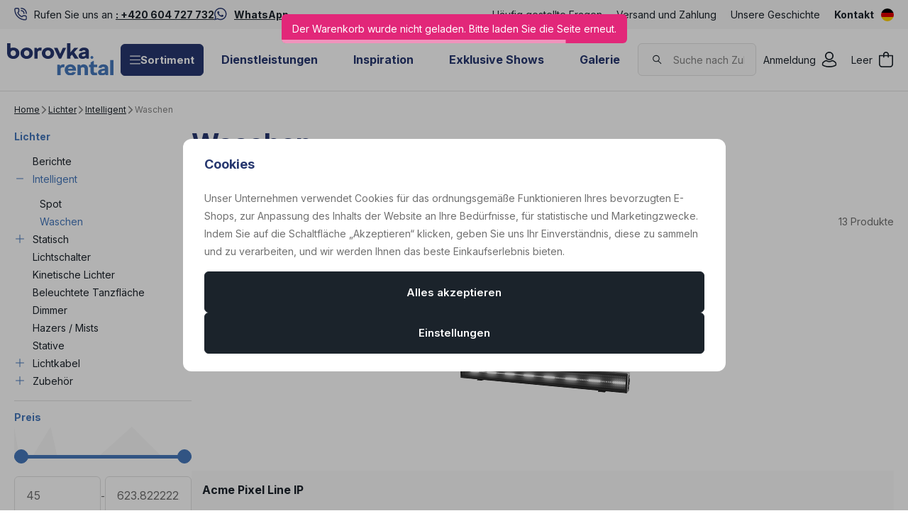

--- FILE ---
content_type: text/html; charset=UTF-8
request_url: https://www.borovkarental.de/lichttechnik_k29/intelligent_k31/waschen_k37/
body_size: 41441
content:
<!DOCTYPE html>

<html class="no-js lang-de_DE" lang="de">
<head>
   <meta charset="utf-8">
         <meta name="author" content="BorovkaRental.de">
   
   <meta name="web_author" content="wpj.cz">

         <meta name="description" content="Wash je inteligentní světlo, které je&amp;nbsp;převážně&amp;nbsp;široké a využívá se&amp;nbsp;k plošnému nasvícení scény.">
   
         <meta name="robots" content="index, follow">
   
   <meta name="viewport" content="width=device-width, initial-scale=1">

   <meta property="og:title" content="Waschen - BorovkaRental.de - Mietpartner für Deutschland">
         <meta property="og:image" content="https://www.borovkarental.de/system-images/fb-share-image.png">
      <meta property="og:url" content="https://www.borovkarental.de/lichttechnik_k29/intelligent_k31/waschen_k37/">
   <meta property="og:type" content="website">

         <title>Waschen - BorovkaRental.de - Mietpartner für Deutschland</title>
   
             <link rel="preconnect" href="https://fonts.googleapis.com">
    <link rel="preconnect" href="https://fonts.gstatic.com" crossorigin>
    <link href="https://fonts.googleapis.com/css2?family=Inter:wght@100..900&display=swap" rel="stylesheet">
 
               <link rel="stylesheet" href="https://data.borovkarental.cz/web/build/4456.f63e29d0.css"><link rel="stylesheet" href="https://data.borovkarental.cz/web/build/base.2ca369f4.css">
                     <link rel="stylesheet" href="https://data.borovkarental.cz/web/build/1128.80d718f8.css"><link rel="stylesheet" href="https://data.borovkarental.cz/web/build/c-section.556be3a4.css">
                  
         <script type="wpj/sentryInit">{"shopName":"borovkarental","shopUrls":["https:\\\/\\\/www\\.borovkarental\\.de\\\/","https:\\\/\\\/data\\.borovkarental\\.cz\\\/"],"transaction":"KupShop\/CatalogBundle\/Controller\/CatalogController|sectionAction","isAdminUser":0,"monitoring":true,"smartyFallback":false}</script>
<script src="https://data.borovkarental.cz/web/build/runtime.e587e27f.js"></script><script src="https://data.borovkarental.cz/web/build/2072.04ba2ec2.js"></script><script src="https://data.borovkarental.cz/web/build/sentry.19e53b14.js"></script>

   
         <script src="https://data.borovkarental.cz/web/build/2060.8cb9b280.js" defer></script><script src="https://data.borovkarental.cz/web/build/3096.3caf8285.js" defer></script><script src="https://data.borovkarental.cz/web/build/5464.73ee6b83.js" defer></script><script src="https://data.borovkarental.cz/web/build/2600.7b534e50.js" defer></script><script src="https://data.borovkarental.cz/web/build/9032.dc46e7c4.js" defer></script><script src="https://data.borovkarental.cz/web/build/4120.50ff53d7.js" defer></script><script src="https://data.borovkarental.cz/web/build/4456.953ebeae.js" defer></script><script src="https://data.borovkarental.cz/web/build/1036.7c93d4fb.js" defer></script><script src="https://data.borovkarental.cz/web/build/base.da21bfcc.js" defer></script>
               <script src="https://data.borovkarental.cz/web/build/2960.2e8ce291.js" defer></script><script src="https://data.borovkarental.cz/web/build/1128.1fea0c8a.js" defer></script><script src="https://data.borovkarental.cz/web/build/c-section.7c3f4800.js" defer></script>
         
                        <link rel="canonical" href="https://www.borovkarental.de/lichttechnik_k29/intelligent_k31/waschen_k37/">
         
                                 
         <link rel="icon" type="image/svg+xml" href="/system-images/favicon.svg">
      <link rel="shortcut icon" href="/favicon.ico">
      <link rel="apple-touch-icon" sizes="180x180" href="/system-images/apple-touch-icon.png">
      <link rel="icon" type="image/png" sizes="96x96" href="/system-images/favicon-96x96.png">

               <link rel="manifest" href="/system-images/site.webmanifest" crossorigin="use-credentials">
      
               <meta name="theme-color" content="#ffffff">
         
   <link rel="search" href="/suchen/" type="text/html">

   <script>
   window.wpj = window.wpj || {};
   wpj.jsShop = wpj.jsShop || {events:[]};
   window.wpj.graphqlRoute = '/graphql';
   window.wpj.batchActionRoute = '/components_/batchAction';

   window.dataLayer = window.dataLayer || [];

   window.wpj.cookie_bar_send = true;
   wpj.getCookie = (sKey) => decodeURIComponent(
         document.cookie.replace(
               new RegExp(
                     '(?:(?:^|.*;)\\s*' +
                     encodeURIComponent(sKey).replace(/[\-\.\+\*]/g, '\\$&') +
                     '\\s*\\=\\s*([^;]*).*$)|^.*$'
               ),
               '$1'
         )
   ) || null;


   var consents = wpj.getCookie('cookie-bar')?.split(',');
   if (!(consents instanceof Array)){
      consents = [];
   }

   consents_fields = {
      ad_storage: consents.includes('ad_storage') ? 'granted' : 'denied',
      ad_user_data: consents.includes('ad_storage') ? 'granted' : 'denied',
      ad_personalization: consents.includes('ad_storage') ? 'granted' : 'denied',
      personalization_storage: consents.includes('personalization_and_functionality_storage') ? 'granted' : 'denied',
      functionality_storage: 'granted',
      analytics_storage: consents.includes('analytics_storage') ? 'granted' : 'denied',
   };

   dataLayer.push({
      'event': 'consent_default',
      'consents' : consents_fields
   });

   wpj.data = wpj.data || { };
   </script>
                     <!-- Google Tag Manager -->
         <script data-cookieconsent="ignore">(function(w,d,s,l,i) {w[l] = w[l] || [];w[l].push({'gtm.start': new Date().getTime(), event: 'gtm.js'});
               var f = d.getElementsByTagName(s)[0],j=d.createElement(s),dl=l != 'dataLayer' ? '&l=' + l : '';
               j.async = true;j.src='//www.googletagmanager.com/gtm.js?id=' + i + dl;f.parentNode.insertBefore(j, f);
            })(window, document, 'script', 'dataLayer','GTM-MKZL2ND');</script>
         <!-- End Google Tag Manager -->
         

         <meta name="google-site-verification" content="wqaNmxs0MyTayNZ0Ty9HA_KI-y1fZ0mMtoIZty0KkHk">
   
   
   
         </head>
<body class=" unlogged ">

                  <div  data-controller="utils-gtm-script" class="c-utils-gtm-script" data-component="utils-gtm-script"></div>
         <!-- Google Tag Manager -->
         <noscript>
            <iframe src="//www.googletagmanager.com/ns.html?id=GTM-MKZL2ND" height="0" width="0" style="display:none;visibility:hidden"></iframe>
         </noscript>
         <!-- End Google Tag Manager -->
         


<div  data-controller="jsshop" class="c-jsshop" data-component="jsshop">
   <div id="js-shop-cart"></div>
   <div id="js-shop"></div>

    <script>
   wpj.jsShop = wpj.jsShop || { };

   wpj.jsShop.translations =  Object.assign(
       {
  "graphqlRoute": "\/graphql",
  "searchRoute": "\/suchen\/",
  "dataModalUrlUserMenu": "\/_modal\/userMenu",
  "dataModalUrlLogin": "\/_modal\/login",
  "userLoginText": "Anmeldung",
  "fetchErrorShopData": "Der\u0020Warenkorb\u0020wurde\u0020nicht\u0020geladen.\u0020Bitte\u0020laden\u0020Sie\u0020die\u0020Seite\u0020erneut.",
  "pridanoDoKosiku": "Zum\u0020Warenkorb\u0020hinzugef\u00FCgt",
  "prejitDoKosiku": "Zum\u0020Warenkorb",
  "fetchErrorCartUpdate": "Der\u0020Warenkorb\u0020konnte\u0020nicht\u0020aktualisiert\u0020werden.\u0020Bitte\u0020versuchen\u0020Sie\u0020es\u0020erneut.",
  "cartEmptyText": "Leer",
  "cartText": "",
  "zpetKNakupu": "Zur\u00FCck\u0020zum\u0020Einkauf",
  "alsoboughtTitle": "Das\u0020k\u00F6nnte\u0020Ihnen\u0020auch\u0020gefallen",
  "today": "{'today'|translate:'datetime'}",
  "tomorrow": "{'tomorrow'|translate:'datetime'}",
  "compareRemove": "Aus\u0020dem\u0020Vergleich\u0020entfernen",
  "compareAdd": "Zum\u0020Vergleich\u0020hinzuf\u00FCgen",
  "compareTitle": "Liste\u0020der\u0020Produkte\u0020zum\u0020Vergleich",
  "odebrat": "Entfernen",
  "pridat": "Hinzuf\u00FCgen",
  "linkCompare": "/porovnani-produktu/",
  "aktivovat": "Aktivieren",
  "vyberteLokaci": "Standort\u0020ausw\u00E4hlen",
  "close": "Schlie\u00DFen",
  "zustatNaStrance": "Auf\u0020der\u0020Seite\u0020bleiben",
  "odebratZOblibenych": "Aus\u0020den\u0020Favoriten\u0020entfernen",
  "pridatMeziOblibene": "Zu\u0020den\u0020Favoriten\u0020hinzuf\u00FCgen",
  "oblibeneUrl": "\/lieblingsprodukte\/",
  "favoritesText": "",
  "favoritesTitle": "Liste\u0020der\u0020Favorisierte\u0020Produkte",
  "myAccount": "Mein\u0020Konto",
  "linkAccount": "\/konto\/",
  "userIconModificatorB2B": "B2B",
  "userText": "",
  "linkLogin": "\/anmeldung\/",
  "inStoreTitle": "Lagerbestand",
  "inStoreAllProducts": "Alle\u0020Produkte",
  "inStore": "Nur\u0020auf\u0020Lager",
  "inStoreSupplier": "Auf\u0020Lager\u0020beim\u0020Lieferanten",
  "inStoreSeller": "Im\u0020Laden\u0020vorr\u00E4tig\u003A",
  "labels": "Kampagnen",
  "price": "Preis",
  "priceRange": "Preisspanne",
  "producers": "Hersteller",
  "sections": "Sekce",
  "search": "Vyhledat",
  "searchInSection": "In\u0020Kategorie\u0020suchen",
  "searchPlaceholder": "Name,\u0020Code,\u0020Parameter\u2026",
  "searchPlaceholderText": "Suche\u0020durch\u0020Eingabe\u0020von",
  "moreFiltersBtn": "Weitere\u0020Filter",
  "skladem": "",
  "není skladem": "",
  "pocetKs": "Anzahl\u0020der\u0020Stk",
  "ks": "Stk",
  "zobrazitZbozi": "Produkt\u0020anzeigen",
  "kosik": "Warenkorb",
  "zadneZbozi": "Sie\u0020haben\u0020keine\u0020Artikel\u0020im\u0020Warenkorb.",
  "mezisoucet": "Zwischensumme",
  "savings": "Ersparnisse",
  "muzeteMitJiz": "Sie\u0020k\u00F6nnen\u0020es\u0020schon\u0020haben",
  "securePayment": "Sichere\u0020und\u0020schnelle\u0020Online\u002DZahlung",
  "CartPoints": "V košíku je zboží za",
  "dopravuMateZdarma": "Sie\u0020haben\u0020kostenlosen\u0020Versand",
  "kDopraveZbyva": "Noch\u0020zu\u0020kostenlosem\u0020Versand",
  "hodnotaOd": "Von",
  "hodnotaDo": "Bis",
  "sellers": "Verf\u00FCgbarkeit\u0020im\u0020Gesch\u00E4ft",
  "sellerLastPiece": "",
  "sellerInStore": "",
  "sellerMySeller": "Mein\u0020Gesch\u00E4ft",
  "sellerPickSeller": "W\u00E4hlen\u0020Sie\u0020ein\u0020Gesch\u00E4ft",
  "sellerOtherStoresAvailable": "In\u0020anderen\u0020Gesch\u00E4ften\u0020erh\u00E4ltlich",
  "cartPoints1": "V\u0020ko\u0161\u00EDku\u0020je\u0020zbo\u017E\u00ED\u0020za\u0020\u0024\u0020bod",
  "cartPoints2": "V\u0020ko\u0161\u00EDku\u0020je\u0020zbo\u017E\u00ED\u0020za\u0020\u0024\u0020body",
  "cartPoints5": "V\u0020ko\u0161\u00EDku\u0020je\u0020zbo\u017E\u00ED\u0020za\u0020\u0024\u0020bod\u016F",
  "cartContentHasChanged": "Der\u0020Inhalt\u0020des\u0020Korbes\u0020hat\u0020sich\u0020in\u0020der\u0020Zwischenzeit\u0020ver\u00E4ndert",
  "filters.clear": "Zrušit filtry",
  "filters.showAllValues": "dalších",
  "itemAddedToCart": "Artikel\u0020zum\u0020Warenkorb\u0020hinzugef\u00FCgt",
  "confirmFilters": "Best\u00E4tigen\u0020Sie",
  "clearFilters": "Filter\u0020abbrechen",
  "codeCopiedToClipboard": "Code\u0020in\u0020die\u0020Zwischenablage\u0020kopiert",
  "codeAddedSuccessfully": "Code\u0020aktiviert",
  "charges": "Enth\u00E4lt\u0020Zusatzkosten",
  "priceZero": "Preis\u0020auf\u0020Anfrage",
  "autocomplete.showAllResults": "Alle\u0020Ergebnisse\u0020anzeigen",
  "autocomplete.sections": "Kategorien",
  "autocomplete.products": "Produkte",
  "autocomplete.pages": "Seiten",
  "autocomplete.producers": "Marken",
  "autocomplete.articles": "Artikel",
  "autocomplete.favoriteSections": "Beliebte\u0020Kategorien",
  "autocomplete.favoriteProducts": "Beliebte\u0020Produkte",
  "autocomplete.favoriteProducers": "Beliebte\u0020Marken",
  "autocomplete.emptyResults": "Wir\u0020haben\u0020nichts\u0020gefunden",
  "login": "jsShop.login",
  "withoutVatLabel": "bez\u0020DPH"
}
,
       {}
,
   )

   </script>

</div>

         
         <header  class="c-header" data-component="header">
                  <div  class="c-header-topbar" data-component="header-topbar">
   <div class="container">
         <div  class=" c-editablecontent" data-component="editablecontent">
                                       <div class="wpj-b-row" style="--lc:24"><div class="wpj-b-col align-self-start" style="--cw:12" data-blocek-col="true"><div class="w-media align-items-center"><div class="w-media-img"><svg width="25" height="25" viewBox="0 0 25 25" fill="none" xmlns="http://www.w3.org/2000/svg" style="font-size:6px">
<path d="M6.875 0C7.73695 0 8.56336 0.342655 9.17285 0.952148C9.78234 1.56164 10.125 2.38805 10.125 3.25V6.625C10.125 7.1294 10.0077 7.62695 9.78223 8.07812C9.55664 8.52929 9.22869 8.92191 8.8252 9.22461L8.30273 9.61621C8.28105 9.63361 8.26619 9.65843 8.25977 9.68555C8.25346 9.71245 8.25618 9.74052 8.26758 9.76562L8.54785 10.3066C10.0019 12.9756 12.2482 15.1343 14.9834 16.4814C15.0079 16.4915 15.0347 16.4947 15.0605 16.4883C15.0881 16.4814 15.1127 16.465 15.1299 16.4424L15.1309 16.4414L15.5303 15.918C15.8323 15.5176 16.2232 15.1921 16.6719 14.9678C17.1231 14.7423 17.6206 14.625 18.125 14.625H21.5C22.362 14.625 23.1884 14.9677 23.7979 15.5771C24.4073 16.1866 24.75 17.013 24.75 17.875V21.25C24.75 22.112 24.4073 22.9384 23.7979 23.5479C23.1884 24.1573 22.362 24.5 21.5 24.5C15.8642 24.5 10.4588 22.2615 6.47363 18.2764C2.48849 14.2912 0.25 8.88585 0.25 3.25C0.25 2.38805 0.592655 1.56164 1.20215 0.952148C1.81164 0.342655 2.63805 0 3.5 0H6.875ZM3.5 2C3.16848 2 2.85063 2.13179 2.61621 2.36621C2.38179 2.60063 2.25 2.91848 2.25 3.25C2.25 8.35542 4.2786 13.2513 7.88867 16.8613C11.4987 20.4714 16.3946 22.5 21.5 22.5C21.8315 22.5 22.1494 22.3682 22.3838 22.1338C22.6182 21.8994 22.75 21.5815 22.75 21.25V17.875C22.75 17.5435 22.6182 17.2256 22.3838 16.9912C22.1494 16.7568 21.8315 16.625 21.5 16.625H18.125C17.9311 16.625 17.7399 16.6702 17.5664 16.7568C17.3928 16.8436 17.2414 16.9698 17.125 17.125L17.1201 17.1318L16.7207 17.6533C16.4282 18.0375 16.0143 18.3116 15.5459 18.4287C15.0774 18.5457 14.5824 18.4994 14.1436 18.2979C14.1358 18.2943 14.1278 18.2909 14.1201 18.2871C10.797 16.6561 8.10778 13.9695 6.47266 10.6484L6.4707 10.6455C6.25566 10.2044 6.20045 9.70216 6.31348 9.22461C6.42658 8.747 6.7017 8.32327 7.0918 8.02539L7.09863 8.01953L7.625 7.625L7.73535 7.53125C7.84043 7.4315 7.92804 7.31384 7.99316 7.18359C8.07982 7.01013 8.125 6.81891 8.125 6.625V3.25C8.125 2.91848 7.99321 2.60063 7.75879 2.36621C7.55378 2.1612 7.28501 2.03436 6.99902 2.00586L6.875 2H3.5ZM13.625 4.5C15.3821 4.5 17.0671 5.198 18.3096 6.44043C19.552 7.68286 20.25 9.36794 20.25 11.125C20.25 11.6773 19.8023 12.125 19.25 12.125C18.6977 12.125 18.25 11.6773 18.25 11.125C18.25 9.89837 17.7629 8.72185 16.8955 7.85449C16.0282 6.98714 14.8516 6.5 13.625 6.5C13.0727 6.5 12.625 6.05228 12.625 5.5C12.625 4.94772 13.0727 4.5 13.625 4.5ZM13.625 0C16.5755 0 19.4049 1.17245 21.4912 3.25879C23.5776 5.34513 24.75 8.17447 24.75 11.125C24.75 11.6773 24.3023 12.125 23.75 12.125C23.1977 12.125 22.75 11.6773 22.75 11.125C22.75 8.7049 21.7884 6.38412 20.0771 4.67285C18.3659 2.96158 16.0451 2 13.625 2C13.0727 2 12.625 1.55228 12.625 1C12.625 0.447715 13.0727 0 13.625 0Z" fill="#26376F"></path>
</svg>
</div><div class="w-media-body"><div class="w-text"><p>Rufen Sie uns an <a data-id="+420604727732" data-type="phone" href="tel:+420604727732"><strong>: +420 604 727 732</strong></a></p>
</div></div></div></div><div class="wpj-b-col align-self-start" style="--cw:12" data-blocek-col="true"><div class="w-media align-items-center"><div class="w-media-img"><svg xmlns="http://www.w3.org/2000/svg" fill="none" viewBox="0 0 26 26" height="26" width="26" style="font-size:6px">
<path fill="#26376F" d="M21.4256 3.66188C19.0687 1.29938 15.93 0 12.5944 0C5.70937 0 0.106875 5.6025 0.106875 12.4875C0.106875 14.6869 0.680625 16.8356 1.77187 18.7312L0 25.2L6.62062 23.4619C8.44312 24.4575 10.4962 24.9806 12.5887 24.9806H12.5944C19.4737 24.9806 25.2 19.3781 25.2 12.4931C25.2 9.1575 23.7825 6.02438 21.4256 3.66188ZM12.5944 22.8769C10.7269 22.8769 8.89875 22.3762 7.30687 21.4312L6.93 21.2062L3.00375 22.2356L4.05 18.405L3.8025 18.0113C2.76188 16.3575 2.21625 14.4506 2.21625 12.4875C2.21625 6.76687 6.87375 2.10937 12.6 2.10937C15.3731 2.10937 17.9775 3.18938 19.935 5.1525C21.8925 7.11563 23.0962 9.72 23.0906 12.4931C23.0906 18.2194 18.315 22.8769 12.5944 22.8769ZM18.2869 15.1031C17.9775 14.9456 16.4419 14.1919 16.155 14.0906C15.8681 13.9837 15.66 13.9331 15.4519 14.2481C15.2438 14.5631 14.6475 15.2606 14.4619 15.4744C14.2819 15.6825 14.0962 15.7106 13.7869 15.5531C11.9531 14.6362 10.7494 13.9162 9.54 11.8406C9.21938 11.2894 9.86062 11.3288 10.4569 10.1363C10.5581 9.92813 10.5075 9.74812 10.4287 9.59062C10.35 9.43312 9.72562 7.8975 9.46687 7.27312C9.21375 6.66562 8.955 6.75 8.76375 6.73875C8.58375 6.7275 8.37562 6.7275 8.1675 6.7275C7.95937 6.7275 7.62187 6.80625 7.335 7.11562C7.04812 7.43062 6.24375 8.18437 6.24375 9.72C6.24375 11.2556 7.36313 12.7406 7.515 12.9488C7.6725 13.1569 9.71437 16.3069 12.8475 17.6625C14.8275 18.5175 15.6037 18.5906 16.5937 18.4444C17.1956 18.3544 18.4387 17.6906 18.6975 16.9594C18.9562 16.2281 18.9562 15.6037 18.8775 15.4744C18.8044 15.3337 18.5962 15.255 18.2869 15.1031Z"></path>
</svg>
</div><div class="w-media-body"><div class="w-text"><p><a data-type="external" href="https://wa.me/420604727732"><strong>WhatsApp</strong></a></p>
</div></div></div></div></div>
                  </div>

               <div class="e-header-menu-wrapper">
                  <div  class="theme-light c-header-menu" data-component="header-menu">
         <ul>
                                    <li class="item-9">
                  <a href="/caste-otazky_p9.html"                      title="Häufig gestellte Fragen">Häufig gestellte Fragen</a>
               </li>
                                                <li class="item-66">
                  <a href="/Transport/"                      title="Versand und Zahlung">Versand und Zahlung</a>
               </li>
                                                <li class="item-15">
                  <a href="/unsere-geschichte_p15.html"                      title="Unsere Geschichte">Unsere Geschichte</a>
               </li>
                                                <li class="item-68">
                  <a href="/Kontakt"                      title="Kontakt">Kontakt</a>
               </li>
                           </ul>
   </div>

                  <div  class="c-switcher-language-trigger" data-component="switcher-language-trigger">
   <a role="button" tabindex="0"
      data-wpj-modal="/_modal/switcher-language?show_flag=1">
               <span class="flag">
            <img src="/common/static/images/flags/de.svg" loading="lazy" alt="de">
         </span>

                  </a>
</div>

               </div>
               </div>
</div>
               <div class="container">
                     <a class="c-logo" href="/">
               <img src="/system-images/logo.svg" alt="" class="img-responsive">
            </a>

            <div class="e-header-sections-wrapper">
                              <div class="e-header-sections-trigger">
                  <a href="/sortiment/" class="btn btn-sm btn-ctr">
                     <svg width="15.75" height="12.375" viewBox="0 0 15.75 12.375" fill="currentColor" class="c-icon" aria-hidden="true"><path d="M0-12.937A.562.562,0,0,1,.563-13.5H15.188a.563.563,0,0,1,.563.563.563.563,0,0,1-.562.563H.563A.562.562,0,0,1,0-12.937ZM0-7.312a.563.563,0,0,1,.563-.562H15.188a.564.564,0,0,1,.563.563.564.564,0,0,1-.562.563H.563A.563.563,0,0,1,0-7.312ZM15.188-1.125H.563A.563.563,0,0,1,0-1.687.563.563,0,0,1,.563-2.25H15.188a.564.564,0,0,1,.563.563A.564.564,0,0,1,15.188-1.125Z" transform="translate(0 13.5)"></path></svg>
                     Sortiment
                  </a>
                  <div class="e-header-sections">
                     <div  data-controller="header-sections" class="c-header-sections" data-component="header-sections">
   <div class="container">
                                 <div class="e-header-sections-inner">
                                                                                                      <div  class="c-section-subcategories-item" data-component="section-subcategories-item">
      <a href="/partyzelte-und-boden-vermietung_k115/" class="item" title="Partyzelte und -böden - Vermietung">
                     
<picture  class="c-picture image" data-component="picture">
                  <img src="https://data.borovkarental.cz/photo/subsections/115/partyzelte-und-boden-vermietung.desktop?1765366126" class="img-responsive" width="54" height="54"
              alt="das Bild Zelte und Böden"               >
            </picture>

                  <div class="title">
            <h2 class="heading-reset">Zelte und Böden</h2>
         </div>
      </a>
   </div>

                                                                                                                                       <div  class="c-section-subcategories-item" data-component="section-subcategories-item">
      <a href="/mobel_k145/" class="item" title="Möbel">
                     
<picture  class="c-picture image" data-component="picture">
                  <img src="https://data.borovkarental.cz/photo/subsections/145/mobel.desktop?1765366162" class="img-responsive" width="54" height="54"
              alt="das Bild Möbel"               >
            </picture>

                  <div class="title">
            <h2 class="heading-reset">Möbel</h2>
         </div>
      </a>
   </div>

                                                                                                                                       <div  class="c-section-subcategories-item" data-component="section-subcategories-item">
      <a href="/tontechnik_k11/" class="item" title="Tontechnik">
                     
<picture  class="c-picture image" data-component="picture">
                  <img src="https://data.borovkarental.cz/photo/subsections/11/tontechnik.desktop?1768394964" class="img-responsive" width="54" height="54"
              alt="das Bild Ton"               >
            </picture>

                  <div class="title">
            <h2 class="heading-reset">Ton</h2>
         </div>
      </a>
   </div>

                                                                                                                                       <div  class="c-section-subcategories-item" data-component="section-subcategories-item">
      <a href="/videotechnika_k45/" class="item" title="Videotechnika">
                     
<picture  class="c-picture image" data-component="picture">
                  <img src="https://data.borovkarental.cz/photo/subsections/45/videotechnika.desktop?1767361884" class="img-responsive" width="54" height="54"
              alt="das Bild Video"               >
            </picture>

                  <div class="title">
            <h2 class="heading-reset">Video</h2>
         </div>
      </a>
   </div>

                                                                                                                                       <div  class="c-section-subcategories-item" data-component="section-subcategories-item">
      <a href="/lichttechnik_k29/" class="item" title="Lichttechnik">
                     
<picture  class="c-picture image" data-component="picture">
                  <img src="https://data.borovkarental.cz/photo/subsections/29/lichttechnik.desktop?1767762922" class="img-responsive" width="54" height="54"
              alt="das Bild Lichter"               >
            </picture>

                  <div class="title">
            <h2 class="heading-reset">Lichter</h2>
         </div>
      </a>
   </div>

                                                                                                                                       <div  class="c-section-subcategories-item" data-component="section-subcategories-item">
      <a href="/buhnentechnik_k91/" class="item" title="Bühnentechnik">
                     
<picture  class="c-picture image" data-component="picture">
                  <img src="https://data.borovkarental.cz/photo/subsections/91/buhnentechnik.desktop?1638188912" class="img-responsive" width="54" height="54"
              alt="das Bild Bühnentechnik"               >
            </picture>

                  <div class="title">
            <h2 class="heading-reset">Bühnentechnik</h2>
         </div>
      </a>
   </div>

                                                                                                                                       <div  class="c-section-subcategories-item" data-component="section-subcategories-item">
      <a href="/dach-und-aluminiumkonstruktionen_k83/" class="item" title="Dach- und Aluminiumkonstruktionen">
                     
<picture  class="c-picture image" data-component="picture">
                  <img src="https://data.borovkarental.cz/photo/subsections/83/dach-und-aluminiumkonstruktionen.desktop?1765366278" class="img-responsive" width="54" height="54"
              alt="das Bild Dach- und Aluminiumkonstruktionen"               >
            </picture>

                  <div class="title">
            <h2 class="heading-reset">Dach- und Aluminiumkonstruktionen</h2>
         </div>
      </a>
   </div>

                                                                                                                                       <div  class="c-section-subcategories-item" data-component="section-subcategories-item">
      <a href="/exklusive-shows_k245/" class="item" title="Exklusive Shows">
                     
<picture  class="c-picture image" data-component="picture">
                  <img src="https://data.borovkarental.cz/photo/subsections/245/exklusive-shows.desktop?1765973673" class="img-responsive" width="54" height="54"
              alt="das Bild Exclusive Shows"               >
            </picture>

                  <div class="title">
            <h2 class="heading-reset">Exclusive Shows</h2>
         </div>
      </a>
   </div>

                                                                                                                                       <div  class="c-section-subcategories-item" data-component="section-subcategories-item">
      <a href="/spezialeffekte_k173/" class="item" title="Spezialeffekte">
                     
<picture  class="c-picture image" data-component="picture">
                  <img src="https://data.borovkarental.cz/photo/subsections/173/spezialeffekte.desktop?1765399652" class="img-responsive" width="54" height="54"
              alt="das Bild Spezialeffekte"               >
            </picture>

                  <div class="title">
            <h2 class="heading-reset">Spezialeffekte</h2>
         </div>
      </a>
   </div>

                                                                                                                                       <div  class="c-section-subcategories-item" data-component="section-subcategories-item">
      <a href="/stromverteilung_k182/" class="item" title="Stromverteilung">
                     
<picture  class="c-picture image" data-component="picture">
                  <img src="https://data.borovkarental.cz/photo/subsections/182/stromverteilung.desktop?1765366311" class="img-responsive" width="54" height="54"
              alt="das Bild Stromverteilung"               >
            </picture>

                  <div class="title">
            <h2 class="heading-reset">Stromverteilung</h2>
         </div>
      </a>
   </div>

                                                                                                                                       <div  class="c-section-subcategories-item" data-component="section-subcategories-item">
      <a href="/kommunikation_k246/" class="item" title="Kommunikation">
                     
<picture  class="c-picture image" data-component="picture">
                  <img src="https://data.borovkarental.cz/photo/subsections/246/kommunikation.desktop?1767645424" class="img-responsive" width="54" height="54"
              alt="das Bild Kommunikation"               >
            </picture>

                  <div class="title">
            <h2 class="heading-reset">Kommunikation</h2>
         </div>
      </a>
   </div>

                                                                                                                                       <div  class="c-section-subcategories-item" data-component="section-subcategories-item">
      <a href="/service_k224/" class="item" title="Service">
                     
<picture  class="c-picture image" data-component="picture">
                  <img src="https://data.borovkarental.cz/photo/subsections/224/service.desktop?1638188912" class="img-responsive" width="54" height="54"
              alt="das Bild Service"               >
            </picture>

                  <div class="title">
            <h2 class="heading-reset">Service</h2>
         </div>
      </a>
   </div>

                                                                                                                                       <div  class="c-section-subcategories-item" data-component="section-subcategories-item">
      <a href="/online-stream_k576/" class="item" title="Online-Stream">
                     
<picture  class="c-picture image" data-component="picture">
                  <img src="https://data.borovkarental.cz/photo/subsections/576/online-stream.desktop?1638188912" class="img-responsive" width="54" height="54"
              alt="das Bild Online-Konferenzen und Streaming"               >
            </picture>

                  <div class="title">
            <h2 class="heading-reset">Online-Konferenzen und Streaming</h2>
         </div>
      </a>
   </div>

                                                                                          </div>
                           </div>
   </div>
                  </div>
               </div>
               <div class="e-header-sections-overlay"></div>
            </div>
            <div  class="theme-dark c-header-menu" data-component="header-menu">
         <ul>
                                    <li class="item-14">
                  <a href="/sluzby_p14.html"                      title="Dienstleistungen">Dienstleistungen</a>
               </li>
                                                <li class="item-69">
                  <a href="/Inspiration/"                      title="Inspiration">Inspiration</a>
               </li>
                                                <li class="item-32">
                  <a href="/exclusive-shows_k245/"                      title="Exklusive Shows">Exklusive Shows</a>
               </li>
                                                <li class="item-61">
                  <a href="/Galerie"                      title="Galerie">Galerie</a>
               </li>
                           </ul>
   </div>

            <div  data-controller="header-search" class="c-header-search" data-component="header-search" data-header-search-target="search">
   <div  class="c-header-icon-search c-header-icon" data-component="header-icon" data-action="click->header-search#showSearch">
   <a class=""
          href="/suchen/"         title="" aria-label=""
         >
      <span class="icon">
         <svg width="19" height="18" viewBox="0 0 19 18" fill="currentColor" class="c-icon" aria-hidden="true"><path d="M7.27734 0.25C11.124 0.250093 14.3047 3.23124 14.3047 6.9834C14.3047 8.77179 13.58 10.3833 12.4072 11.582L17.7783 16.4443C18.085 16.7223 18.1086 17.1959 17.8311 17.5029C17.5531 17.81 17.0786 17.8336 16.7715 17.5557L11.2354 12.5439C10.1039 13.284 8.73941 13.7168 7.27734 13.7168C3.43063 13.7168 0.250006 10.7356 0.25 6.9834C0.25 3.23118 3.43063 0.25 7.27734 0.25ZM7.27734 1.75C4.19049 1.75 1.75 4.12655 1.75 6.9834C1.75001 9.84024 4.1905 12.2168 7.27734 12.2168C10.3641 12.2167 12.8047 9.84019 12.8047 6.9834C12.8047 4.1266 10.3641 1.75009 7.27734 1.75Z" fill="#26376F"></path></svg>
      </span>
      <span class="text"></span>
   </a>
</div>


   <div class="search-inner">
      <div class="responsive-header">
         <p class="title-default">Suchen</p>
         <button type="button" class="btn btn-reset" title="Suche schließen"
                 aria-label="Suche schließen" data-action="click->header-search#hideSearch">
            <svg width="15.751" height="15.751" viewBox="0 0 15.751 15.751" fill="currentColor" class="c-icon" aria-hidden="true"><path d="M14.79-14.46a.561.561,0,0,1,.795,0,.559.559,0,0,1,0,.8L8.67-6.75,15.585.165A.562.562,0,0,1,14.79.96L7.875-5.955.96.96a.562.562,0,0,1-.8-.795L7.08-6.75.165-13.665a.562.562,0,0,1,0-.8.562.562,0,0,1,.8,0L7.875-7.545Z" transform="translate(0 14.625)"></path></svg>
         </button>
      </div>
      <div class="form-wrapper">
         <form method="get" action="/suchen/" role="search" aria-label="Suchen">
            <svg width="19" height="18" viewBox="0 0 19 18" fill="currentColor" class="c-icon" aria-hidden="true"><path d="M7.27734 0.25C11.124 0.250093 14.3047 3.23124 14.3047 6.9834C14.3047 8.77179 13.58 10.3833 12.4072 11.582L17.7783 16.4443C18.085 16.7223 18.1086 17.1959 17.8311 17.5029C17.5531 17.81 17.0786 17.8336 16.7715 17.5557L11.2354 12.5439C10.1039 13.284 8.73941 13.7168 7.27734 13.7168C3.43063 13.7168 0.250006 10.7356 0.25 6.9834C0.25 3.23118 3.43063 0.25 7.27734 0.25ZM7.27734 1.75C4.19049 1.75 1.75 4.12655 1.75 6.9834C1.75001 9.84024 4.1905 12.2168 7.27734 12.2168C10.3641 12.2167 12.8047 9.84019 12.8047 6.9834C12.8047 4.1266 10.3641 1.75009 7.27734 1.75Z" fill="#26376F"></path></svg>
            <input type="text" name="search" value="" maxlength="100" class="form-control"
                   placeholder="Suche nach Zubehör, Teilen, Marken..."
                   aria-label="Suche nach Zubehör, Teilen, Marken..."
                   autocomplete="off" data-header-search-target="input">
            <button type="button" class="btn btn-reset btn-clear" title="Suchbegriff löschen"
                    aria-label="Suchbegriff löschen" data-header-search-target="clearButton"
                  data-action="click->header-search#clearSearch">
               <svg width="15.751" height="15.751" viewBox="0 0 15.751 15.751" fill="currentColor" class="c-icon" aria-hidden="true"><path d="M14.79-14.46a.561.561,0,0,1,.795,0,.559.559,0,0,1,0,.8L8.67-6.75,15.585.165A.562.562,0,0,1,14.79.96L7.875-5.955.96.96a.562.562,0,0,1-.8-.795L7.08-6.75.165-13.665a.562.562,0,0,1,0-.8.562.562,0,0,1,.8,0L7.875-7.545Z" transform="translate(0 14.625)"></path></svg>
            </button>
            <button name="submit" type="submit" value="Suche"
                    class="btn btn-reset"
                    aria-label="Suche">
               <svg width="19" height="18" viewBox="0 0 19 18" fill="currentColor" class="c-icon" aria-hidden="true"><path d="M7.27734 0.25C11.124 0.250093 14.3047 3.23124 14.3047 6.9834C14.3047 8.77179 13.58 10.3833 12.4072 11.582L17.7783 16.4443C18.085 16.7223 18.1086 17.1959 17.8311 17.5029C17.5531 17.81 17.0786 17.8336 16.7715 17.5557L11.2354 12.5439C10.1039 13.284 8.73941 13.7168 7.27734 13.7168C3.43063 13.7168 0.250006 10.7356 0.25 6.9834C0.25 3.23118 3.43063 0.25 7.27734 0.25ZM7.27734 1.75C4.19049 1.75 1.75 4.12655 1.75 6.9834C1.75001 9.84024 4.1905 12.2168 7.27734 12.2168C10.3641 12.2167 12.8047 9.84019 12.8047 6.9834C12.8047 4.1266 10.3641 1.75009 7.27734 1.75Z" fill="#26376F"></path></svg>
               <span>Suche</span>
            </button>
         </form>
      </div>
   </div>
</div>


            <div  class="c-header-icons" data-component="header-icons">
   <div  class="c-header-icon-user c-header-icon" data-component="header-icon" id="js-shop-user">
   <a class=""
          role="button" tabindex="0"         title="Mein Konto" aria-label="Mein Konto"
         >
      <span class="icon">
         <svg width="21" height="22" viewBox="0 0 21 22" fill="currentColor" class="c-icon" aria-hidden="true"><g clip-path="url(#clip0_764_152)"><path d="M10.52 22C6.30601 22 2.47235 20.9044 0.270257 19.0785C0.0800758 18.9206 -0.0200195 18.6936 -0.0200195 18.4666V17.8843C-0.0200195 16.5321 0.650619 15.1503 1.88179 13.9955C3.02288 12.9098 4.57436 12.1104 6.36606 11.6662L6.56625 11.6465C6.77645 11.6465 6.97664 11.7254 7.1368 11.8834C7.57722 12.2387 8.10772 12.5446 8.69828 12.742C9.25882 12.9493 9.8694 13.0579 10.51 13.0579C11.1206 13.0579 11.7512 12.9493 12.3317 12.742C12.9223 12.5348 13.4528 12.2288 13.9233 11.834C14.0934 11.7057 14.2736 11.6465 14.4538 11.6465L14.674 11.6761C16.4357 12.1104 17.9871 12.9098 19.1382 13.9955C20.3694 15.1503 21.04 16.5321 21.04 17.8941V18.4764C21.04 18.7232 20.9199 18.9601 20.7097 19.118C18.5276 20.9143 14.714 22 10.52 22ZM1.61153 18.0718C3.5734 19.5227 6.87655 20.3813 10.52 20.3813C14.1535 20.3813 17.4366 19.5227 19.3885 18.0718V17.8645C19.3885 16.9664 18.878 15.9794 17.9971 15.1503C17.1263 14.3311 15.9652 13.6994 14.6239 13.3244C14.0834 13.7192 13.4929 14.035 12.8723 14.2521C12.1115 14.5186 11.3208 14.6568 10.5 14.6568C9.68923 14.6568 8.88847 14.5186 8.13775 14.2521C7.50715 14.0251 6.91659 13.7192 6.38608 13.3244C5.03479 13.7192 3.87369 14.341 3.01287 15.1503C2.11201 15.9991 1.62154 16.9565 1.62154 17.8744L1.61153 17.8843V18.0718Z" fill="#12110B"></path><path d="M0.450439 18.4567V17.8744C0.450439 16.6703 1.06102 15.397 2.20211 14.3212C3.21307 13.354 4.66445 12.5545 6.47618 12.1104C6.58628 12.0808 6.7064 12.1104 6.79648 12.1992C7.30697 12.6137 7.88752 12.9493 8.52813 13.1763C9.13871 13.4033 9.80935 13.5119 10.5 13.5119C11.1907 13.5119 11.8713 13.3934 12.4819 13.1763C13.1225 12.9493 13.7131 12.6137 14.2236 12.1893C14.3136 12.1202 14.4237 12.0906 14.5238 12.1202C16.3256 12.5644 17.7669 13.3638 18.7979 14.3311C19.939 15.4069 20.5496 16.6703 20.5496 17.8843V18.4666C20.5496 18.5751 20.4895 18.6738 20.4094 18.7429C18.1573 20.6083 14.3337 21.5361 10.52 21.5361C6.7064 21.5361 2.8227 20.5886 0.580563 18.7232C0.500487 18.6442 0.450439 18.5554 0.450439 18.4567ZM1.13109 17.8744V18.3087C3.27313 20.0063 6.89658 20.8551 10.52 20.8551C14.1435 20.8551 17.7369 20.0063 19.8689 18.3087V17.8744C19.8689 16.8578 19.3184 15.7524 18.3275 14.8147C17.4166 13.956 16.1354 13.2257 14.5238 12.8111C13.9733 13.2355 13.3727 13.581 12.7121 13.808C12.0215 14.0547 11.2707 14.183 10.5 14.183C9.72928 14.183 8.98857 14.0547 8.29791 13.808C7.63728 13.5711 7.0267 13.2355 6.48619 12.8111C4.87465 13.2355 3.59343 13.956 2.68257 14.8147C1.68161 15.7524 1.1411 16.8479 1.13109 17.8744Z" fill="#1B232B"></path><path d="M10.5 11.8044C8.91848 11.8044 7.41705 11.1925 6.26595 10.087C5.13487 8.97174 4.51428 7.48138 4.51428 5.9022C4.51428 4.33288 5.13487 2.8524 6.26595 1.72723C7.38702 0.611934 8.89846 0 10.5 0C12.0915 0 13.5929 0.611934 14.734 1.72723C15.8751 2.8524 16.4957 4.33288 16.4957 5.9022C16.4957 7.47151 15.8751 8.952 14.734 10.0772C13.6129 11.1925 12.1015 11.8044 10.5 11.8044ZM10.5 1.60879C9.34889 1.60879 8.24784 2.05294 7.41705 2.87214C6.59626 3.68147 6.14584 4.76716 6.14584 5.9022C6.14584 7.03724 6.59627 8.12292 7.42706 8.94213C8.24784 9.75146 9.33888 10.1956 10.51 10.1956C11.6611 10.1956 12.7621 9.75146 13.5929 8.93226C14.4137 8.12292 14.8641 7.04711 14.8641 5.89233C14.8641 4.75729 14.4137 3.6716 13.5829 2.8524C12.7521 2.05294 11.6511 1.60879 10.5 1.60879Z" fill="#12110B"></path><path d="M10.5 0.473755C12.0214 0.473755 13.4028 1.08569 14.4037 2.06281C15.4047 3.0498 16.0253 4.40197 16.0253 5.91207C16.0253 7.42216 15.4047 8.76447 14.4037 9.76133C13.4028 10.7483 12.0415 11.3504 10.5 11.3504C8.95853 11.3504 7.60724 10.7384 6.59628 9.76133C5.59532 8.77434 4.98474 7.42216 4.98474 5.91207C4.98474 4.40197 5.60533 3.0498 6.59628 2.06281C7.59723 1.07582 8.97854 0.473755 10.5 0.473755ZM13.9233 2.52669C13.0424 1.66801 11.8413 1.12517 10.5 1.12517C9.15872 1.12517 7.95757 1.66801 7.07673 2.52669C6.2059 3.40511 5.66539 4.57963 5.66539 5.9022C5.66539 7.22476 6.2059 8.40915 7.07673 9.2777C7.94756 10.1364 9.15872 10.6792 10.5 10.6792C11.8413 10.6792 13.0424 10.1364 13.9233 9.2777C14.7941 8.41902 15.3446 7.22476 15.3446 5.9022C15.3446 4.57963 14.7941 3.40511 13.9233 2.52669Z" fill="#1B232B"></path></g><defs><clipPath id="clip0_764_152"><rect width="21" height="22" fill="white"></rect></clipPath></defs></svg>
      </span>
      <span class="text">Anmeldung</span>
   </a>
</div>

               <div  class="c-header-icon-cart c-header-icon" data-component="header-icon" id="js-shop-cart-info">
   <a class=""
          role="button" tabindex="0"         title="Zum Warenkorb" aria-label="Zum Warenkorb"
         >
      <span class="icon">
         <svg width="22" height="22" viewBox="0 0 22 22" fill="currentColor" class="c-icon" aria-hidden="true"><g clip-path="url(#clip0_764_159)"><path d="M5.44498 22C3.05248 22 1.09998 20.0567 1.09998 17.655V5.5275C1.09998 5.10583 1.43914 4.76666 1.86081 4.76666H20.13C20.5516 4.76666 20.8908 5.10583 20.8908 5.5275V17.6642C20.8908 20.0567 18.9475 22.0092 16.5458 22.0092H5.44498V22ZM2.61248 17.655C2.61248 19.2133 3.87748 20.4875 5.44498 20.4875H16.555C18.1133 20.4875 19.3875 19.2225 19.3875 17.655V6.28833H2.61248V17.655Z" fill="#1D1D1B"></path><path d="M16.555 21.7342H5.44501C3.19918 21.7342 1.36584 19.9008 1.36584 17.655V5.52749C1.36584 5.25249 1.58584 5.03249 1.86084 5.03249H20.13C20.405 5.03249 20.625 5.25249 20.625 5.52749V17.6642C20.6342 19.9008 18.8008 21.7342 16.555 21.7342ZM2.35584 6.02249V17.6642C2.35584 19.3692 3.74001 20.7625 5.45418 20.7625H16.5642C18.2692 20.7625 19.6625 19.3783 19.6625 17.6642V6.02249H2.35584Z" fill="#1B232B"></path><path d="M14.2266 8.31417C13.8049 8.31417 13.4658 7.975 13.4658 7.55333V3.97833C13.4658 2.62167 12.3566 1.5125 10.9999 1.5125C9.64327 1.5125 8.53411 2.62167 8.53411 3.97833V7.55333C8.53411 7.975 8.19494 8.31417 7.77327 8.31417C7.36077 8.31417 7.02161 7.975 7.02161 7.55333V3.97833C7.02161 1.7875 8.80911 0 10.9999 0C13.1908 0 14.9783 1.7875 14.9783 3.97833V7.55333C14.9783 7.975 14.6391 8.31417 14.2266 8.31417Z" fill="#1D1D1B"></path><path d="M14.2266 8.04833C13.9516 8.04833 13.7316 7.82833 13.7316 7.55333V3.97833C13.7316 2.475 12.5033 1.24666 11 1.24666C9.49664 1.24666 8.26831 2.475 8.26831 3.97833V7.55333C8.26831 7.82833 8.04831 8.04833 7.77331 8.04833C7.50748 8.04833 7.28748 7.82833 7.28748 7.55333V3.97833C7.28748 1.925 8.94664 0.265831 11 0.265831C13.0533 0.265831 14.7125 1.925 14.7125 3.97833V7.55333C14.7125 7.82833 14.4925 8.04833 14.2266 8.04833Z" fill="#1B232B"></path></g><defs><clipPath id="clip0_764_159"><rect width="22" height="22" fill="white"></rect></clipPath></defs></svg>
      </span>
      <span class="text">Leer</span>
   </a>
</div>

               
<button  class="c-header-responsivemenu" data-component="header-responsivemenu"
      type="button"
      title="Navigationsmenü öffnen"
      aria-label="Navigationsmenü öffnen"
      onclick="window.wpj.mobilemenu.open()">
            <svg width="15.75" height="12.375" viewBox="0 0 15.75 12.375" fill="currentColor" class="c-icon" aria-hidden="true"><path d="M0-12.937A.562.562,0,0,1,.563-13.5H15.188a.563.563,0,0,1,.563.563.563.563,0,0,1-.562.563H.563A.562.562,0,0,1,0-12.937ZM0-7.312a.563.563,0,0,1,.563-.562H15.188a.564.564,0,0,1,.563.563.564.564,0,0,1-.562.563H.563A.563.563,0,0,1,0-7.312ZM15.188-1.125H.563A.563.563,0,0,1,0-1.687.563.563,0,0,1,.563-2.25H15.188a.564.564,0,0,1,.563.563A.564.564,0,0,1,15.188-1.125Z" transform="translate(0 13.5)"></path></svg>
   </button>
<div id="js-menu"></div>
<script>
   wpj.mobilemenu = {
      config: {
         endpoint: "/graphql",
         additionalMenu: "menu_responsive",
         itemAdditionalContent: false,
         itemAdditionalContentSide: false,
         showSubSectionTitle: false,
         printShortName: false,
         itemShowAllIcon: false,
         itemShowAllWithCategoryName: false,
         itemBackWithCategoryName: false,
         shouldCloseOnOutsideClick: true,
         // {if !empty($activeCategory.category)}
         // activeSection: {($activeCategory.category.visibleChildren->isEmpty())
         //          ? ($activeCategory.category.parent) ? $activeCategory.category.parent.id : 'null'
         //          : $activeCategory.category.id
         // },
         // activeSectionParents: {$activeCategory.category.parents|array_keys|json_encode},
         // {/if}
      },
      translations: {
         back: "Zurück",
         allInSection: "Alle in der Kategorie",
         close: "Schließen",
      }
   }

   if (typeof wpj.mobilemenu?.open === 'undefined') {
            wpj.mobilemenu.open = function ()  {
         wpj.jsShop.events.push(() => {
            wpj.mobilemenu.open();
         });
      }
   }
</script>

            </div>
               </div>
         </header>
   
         <div  class="c-breadcrumbs" data-component="breadcrumbs">
   <nav class="container" aria-label="Breadcrumb-Navigation">
      <ol>
                                                            <li class="item-2">
                                    <a href="/" title="Zurück zu Home"><span>Home</span></a>
               </li>
                                                               <li class="item-1">
                                       <svg width="10" height="16" viewBox="0 0 10 16" fill="currentColor" class="c-icon" aria-hidden="true"><path d="M2.6875 1.28125L9.40625 8L8.6875 8.6875L2.6875 14.6875L2 15.4062L0.5625 14L6.5625 8L1.28125 2.6875L0.5625 2L2 0.5625L2.6875 1.28125Z" fill="#1B232B"></path></svg>
                                    <a href="/lichttechnik_k29/" title="Zurück zu Lichter"><span>Lichter</span></a>
               </li>
                                                               <li class="item-0">
                                       <svg width="10" height="16" viewBox="0 0 10 16" fill="currentColor" class="c-icon" aria-hidden="true"><path d="M2.6875 1.28125L9.40625 8L8.6875 8.6875L2.6875 14.6875L2 15.4062L0.5625 14L6.5625 8L1.28125 2.6875L0.5625 2L2 0.5625L2.6875 1.28125Z" fill="#1B232B"></path></svg>
                                    <a href="/intelligent_k31/" title="Zurück zu Intelligent"><span>Intelligent</span></a>
               </li>
                                                <li class="active" aria-current="page">
                  <svg width="10" height="16" viewBox="0 0 10 16" fill="currentColor" class="c-icon" aria-hidden="true"><path d="M2.6875 1.28125L9.40625 8L8.6875 8.6875L2.6875 14.6875L2 15.4062L0.5625 14L6.5625 8L1.28125 2.6875L0.5625 2L2 0.5625L2.6875 1.28125Z" fill="#1B232B"></path></svg>
                  Waschen
               </li>
                           </ol>
   </nav>
</div>

   
      <main  class="c-section-view" data-component="section-view" data-gtm-placeholders="{&quot;breadcrumbs&quot;:[{&quot;id&quot;:29,&quot;name&quot;:&quot;Lichter&quot;},{&quot;id&quot;:31,&quot;name&quot;:&quot;Intelligent&quot;},{&quot;id&quot;:37,&quot;name&quot;:&quot;Waschen&quot;}],&quot;item_list_name&quot;:&quot;category: \/lichttechnik_k29\/intelligent_k31\/waschen_k37\/&quot;,&quot;item_list_id&quot;:37}" data-tracking-default="{&quot;category&quot;:{&quot;id&quot;:37,&quot;name&quot;:&quot;Waschen&quot;,&quot;path&quot;:&quot;lichttechnik_k29\/intelligent_k31\/waschen_k37\/&quot;,&quot;cat_zbozi_name&quot;:null},&quot;page&quot;:{&quot;type&quot;:&quot;category&quot;,&quot;language&quot;:&quot;de&quot;,&quot;title&quot;:&quot;Waschen&quot;,&quot;path&quot;:&quot;\/lichttechnik_k29\/intelligent_k31\/waschen_k37\/&quot;,&quot;layout&quot;:&quot;@layout&quot;,&quot;currency&quot;:&quot;EUR&quot;,&quot;currency_rate&quot;:22.5,&quot;bread_crumbs&quot;:[{&quot;id&quot;:29,&quot;name&quot;:&quot;Lichter&quot;},{&quot;id&quot;:31,&quot;name&quot;:&quot;Intelligent&quot;},{&quot;id&quot;:37,&quot;name&quot;:&quot;Waschen&quot;}],&quot;environment&quot;:&quot;live&quot;},&quot;reset_refferrer&quot;:false,&quot;event&quot;:&quot;page_view&quot;}">
            
                        <div class="container container-with-sidebar">
                     <div class="category-left-side">
                        

   <div  data-controller="section-sectiontree" class="c-section-sectiontree" data-component="section-sectiontree">
                        <ul class="level-1 collapsed"
         >
                                          <li class="item-29 has-submenu"
                data-id_section="29"
                  data-section-sectiontree-target="section">
                                 <a href="/lichttechnik_k29/" title="Lichttechnik" class="section-title">
                     Lichter
                  </a>
                                                   <ul class="level-2 collapsed subsection"
          id="section-sectiontree-menu-29" aria-hidden="true">
                                          <li class="item-30"
                data-id_section="30"
                  data-section-sectiontree-target="section">
                                 <div class="menu-item">
                                          <a href="/lichttechnik_k29/berichte_k30/" title="Berichte">
                        Berichte
                     </a>
                  </div>
                                          </li>
                                             <li class="item-31 has-submenu"
                data-id_section="31"
                  data-section-sectiontree-target="section">
                                 <div class="menu-item">
                                             <button type="button" class="menu-toggle" title="Navigationsmenü erweitern/reduzieren"
                                aria-label="Navigationsmenü erweitern/reduzieren"
                                aria-controls="section-sectiontree-menu-31"
                                aria-expanded="false"
                              data-action="click->section-sectiontree#toggleMenu"
                              data-section-sectiontree-target="button"
                                data-section-sectiontree-id-param="31">
                           <svg width="16.25" height="16.25" viewBox="0 0 16.25 16.25" fill="currentColor" class="c-icon show" aria-hidden="true"><path d="M16.875-7.5a.627.627,0,0,1-.625.625H9.375V0A.625.625,0,0,1,8.75.625.626.626,0,0,1,8.125,0V-6.875H1.25A.624.624,0,0,1,.625-7.5a.626.626,0,0,1,.625-.625H8.125V-15a.624.624,0,0,1,.625-.625A.624.624,0,0,1,9.375-15v6.875H16.25A.627.627,0,0,1,16.875-7.5Z" transform="translate(-0.625 15.625)" fill="#0f0f0f"></path></svg>
                           <svg width="16.25" height="1.25" viewBox="0 0 16.25 1.25" fill="currentColor" class="c-icon hide" aria-hidden="true"><path d="M16.875-7.5a.627.627,0,0,1-.625.625h-15A.624.624,0,0,1,.625-7.5a.626.626,0,0,1,.625-.625h15A.627.627,0,0,1,16.875-7.5Z" transform="translate(-0.625 8.125)" fill="#0f0f0f"></path></svg>
                        </button>
                                          <a href="/lichttechnik_k29/intelligent_k31/" title="Intelligent">
                        Intelligent
                     </a>
                  </div>
                                                   <ul class="level-3 collapsed subsection"
          id="section-sectiontree-menu-31" aria-hidden="true">
                                          <li class="item-38"
                data-id_section="38"
                  data-section-sectiontree-target="section">
                                 <div class="menu-item">
                                          <a href="/lichttechnik_k29/intelligent_k31/spot_k38/" title="Spot">
                        Spot
                     </a>
                  </div>
                                                   <ul class="level-4 collapsed subsection"
          id="section-sectiontree-menu-38" aria-hidden="true">
                                       </ul>

                           </li>
                                             <li class="item-37"
                data-id_section="37"
                  data-section-sectiontree-target="section">
                                 <div class="menu-item">
                                          <a href="/lichttechnik_k29/intelligent_k31/waschen_k37/" title="Waschen">
                        Waschen
                     </a>
                  </div>
                                                   <ul class="level-4 collapsed subsection"
          id="section-sectiontree-menu-37" aria-hidden="true">
                                       </ul>

                           </li>
                  </ul>

                           </li>
                                             <li class="item-32 has-submenu"
                data-id_section="32"
                  data-section-sectiontree-target="section">
                                 <div class="menu-item">
                                             <button type="button" class="menu-toggle" title="Navigationsmenü erweitern/reduzieren"
                                aria-label="Navigationsmenü erweitern/reduzieren"
                                aria-controls="section-sectiontree-menu-32"
                                aria-expanded="false"
                              data-action="click->section-sectiontree#toggleMenu"
                              data-section-sectiontree-target="button"
                                data-section-sectiontree-id-param="32">
                           <svg width="16.25" height="16.25" viewBox="0 0 16.25 16.25" fill="currentColor" class="c-icon show" aria-hidden="true"><path d="M16.875-7.5a.627.627,0,0,1-.625.625H9.375V0A.625.625,0,0,1,8.75.625.626.626,0,0,1,8.125,0V-6.875H1.25A.624.624,0,0,1,.625-7.5a.626.626,0,0,1,.625-.625H8.125V-15a.624.624,0,0,1,.625-.625A.624.624,0,0,1,9.375-15v6.875H16.25A.627.627,0,0,1,16.875-7.5Z" transform="translate(-0.625 15.625)" fill="#0f0f0f"></path></svg>
                           <svg width="16.25" height="1.25" viewBox="0 0 16.25 1.25" fill="currentColor" class="c-icon hide" aria-hidden="true"><path d="M16.875-7.5a.627.627,0,0,1-.625.625h-15A.624.624,0,0,1,.625-7.5a.626.626,0,0,1,.625-.625h15A.627.627,0,0,1,16.875-7.5Z" transform="translate(-0.625 8.125)" fill="#0f0f0f"></path></svg>
                        </button>
                                          <a href="/lichttechnik_k29/statisch_k32/" title="Statisch">
                        Statisch
                     </a>
                  </div>
                                                   <ul class="level-3 collapsed subsection"
          id="section-sectiontree-menu-32" aria-hidden="true">
                                          <li class="item-41"
                data-id_section="41"
                  data-section-sectiontree-target="section">
                                 <div class="menu-item">
                                          <a href="/lichttechnik_k29/statisch_k32/uv_k41/" title="UV">
                        UV
                     </a>
                  </div>
                                                   <ul class="level-4 collapsed subsection"
          id="section-sectiontree-menu-41" aria-hidden="true">
                                       </ul>

                           </li>
                                             <li class="item-40"
                data-id_section="40"
                  data-section-sectiontree-target="section">
                                 <div class="menu-item">
                                          <a href="/lichttechnik_k29/statisch_k32/lampen-lampen_k40/" title="Lampen / Lampen">
                        Lampen / Lampen
                     </a>
                  </div>
                                                   <ul class="level-4 collapsed subsection"
          id="section-sectiontree-menu-40" aria-hidden="true">
                                       </ul>

                           </li>
                                             <li class="item-39"
                data-id_section="39"
                  data-section-sectiontree-target="section">
                                 <div class="menu-item">
                                          <a href="/lichttechnik_k29/statisch_k32/led_k39/" title="LED">
                        LED
                     </a>
                  </div>
                                                   <ul class="level-4 collapsed subsection"
          id="section-sectiontree-menu-39" aria-hidden="true">
                                       </ul>

                           </li>
                  </ul>

                           </li>
                                             <li class="item-33"
                data-id_section="33"
                  data-section-sectiontree-target="section">
                                 <div class="menu-item">
                                          <a href="/lichttechnik_k29/lichtschalter_k33/" title="Lichtschalter">
                        Lichtschalter
                     </a>
                  </div>
                                                   <ul class="level-3 collapsed subsection"
          id="section-sectiontree-menu-33" aria-hidden="true">
                                       </ul>

                           </li>
                                             <li class="item-595"
                data-id_section="595"
                  data-section-sectiontree-target="section">
                                 <div class="menu-item">
                                          <a href="/lichttechnik_k29/kinetische-lichter_k595/" title="Kinetische Lichter">
                        Kinetische Lichter
                     </a>
                  </div>
                                          </li>
                                             <li class="item-594"
                data-id_section="594"
                  data-section-sectiontree-target="section">
                                 <div class="menu-item">
                                          <a href="/lichttechnik_k29/3d-leuchtendes-spiegelparkett_k594/" title="3D leuchtendes Spiegelparkett">
                        Beleuchtete Tanzfläche
                     </a>
                  </div>
                                          </li>
                                             <li class="item-34"
                data-id_section="34"
                  data-section-sectiontree-target="section">
                                 <div class="menu-item">
                                          <a href="/lichttechnik_k29/dimmer_k34/" title="Dimmer">
                        Dimmer
                     </a>
                  </div>
                                                   <ul class="level-3 collapsed subsection"
          id="section-sectiontree-menu-34" aria-hidden="true">
                                       </ul>

                           </li>
                                             <li class="item-35"
                data-id_section="35"
                  data-section-sectiontree-target="section">
                                 <div class="menu-item">
                                          <a href="/lichttechnik_k29/hazers-nebel_k35/" title="Hazers / Nebel">
                        Hazers / Mists
                     </a>
                  </div>
                                                   <ul class="level-3 collapsed subsection"
          id="section-sectiontree-menu-35" aria-hidden="true">
                                       </ul>

                           </li>
                                             <li class="item-428"
                data-id_section="428"
                  data-section-sectiontree-target="section">
                                 <div class="menu-item">
                                          <a href="/lichttechnik_k29/stative_k428/" title="Stative">
                        Stative
                     </a>
                  </div>
                                          </li>
                                             <li class="item-429 has-submenu"
                data-id_section="429"
                  data-section-sectiontree-target="section">
                                 <div class="menu-item">
                                             <button type="button" class="menu-toggle" title="Navigationsmenü erweitern/reduzieren"
                                aria-label="Navigationsmenü erweitern/reduzieren"
                                aria-controls="section-sectiontree-menu-429"
                                aria-expanded="false"
                              data-action="click->section-sectiontree#toggleMenu"
                              data-section-sectiontree-target="button"
                                data-section-sectiontree-id-param="429">
                           <svg width="16.25" height="16.25" viewBox="0 0 16.25 16.25" fill="currentColor" class="c-icon show" aria-hidden="true"><path d="M16.875-7.5a.627.627,0,0,1-.625.625H9.375V0A.625.625,0,0,1,8.75.625.626.626,0,0,1,8.125,0V-6.875H1.25A.624.624,0,0,1,.625-7.5a.626.626,0,0,1,.625-.625H8.125V-15a.624.624,0,0,1,.625-.625A.624.624,0,0,1,9.375-15v6.875H16.25A.627.627,0,0,1,16.875-7.5Z" transform="translate(-0.625 15.625)" fill="#0f0f0f"></path></svg>
                           <svg width="16.25" height="1.25" viewBox="0 0 16.25 1.25" fill="currentColor" class="c-icon hide" aria-hidden="true"><path d="M16.875-7.5a.627.627,0,0,1-.625.625h-15A.624.624,0,0,1,.625-7.5a.626.626,0,0,1,.625-.625h15A.627.627,0,0,1,16.875-7.5Z" transform="translate(-0.625 8.125)" fill="#0f0f0f"></path></svg>
                        </button>
                                          <a href="/lichttechnik_k29/lichtkabel_k429/" title="Lichtkabel">
                        Lichtkabel
                     </a>
                  </div>
                                                   <ul class="level-3 collapsed subsection"
          id="section-sectiontree-menu-429" aria-hidden="true">
                                          <li class="item-458"
                data-id_section="458"
                  data-section-sectiontree-target="section">
                                 <div class="menu-item">
                                          <a href="/lichttechnik_k29/lichtkabel_k429/cat-vga_k458/" title="CAT, VGA">
                        CAT, VGA
                     </a>
                  </div>
                                          </li>
                                             <li class="item-459"
                data-id_section="459"
                  data-section-sectiontree-target="section">
                                 <div class="menu-item">
                                          <a href="/lichttechnik_k29/lichtkabel_k429/hybrid_k459/" title="Hybrid">
                        Hybrid
                     </a>
                  </div>
                                          </li>
                                             <li class="item-460"
                data-id_section="460"
                  data-section-sectiontree-target="section">
                                 <div class="menu-item">
                                          <a href="/lichttechnik_k29/lichtkabel_k429/reduktion_k460/" title="Reduktion">
                        Reduktion
                     </a>
                  </div>
                                          </li>
                                             <li class="item-461"
                data-id_section="461"
                  data-section-sectiontree-target="section">
                                 <div class="menu-item">
                                          <a href="/lichttechnik_k29/lichtkabel_k429/powercon_k461/" title="Powercon">
                        Powercon
                     </a>
                  </div>
                                          </li>
                                             <li class="item-462"
                data-id_section="462"
                  data-section-sectiontree-target="section">
                                 <div class="menu-item">
                                          <a href="/lichttechnik_k29/lichtkabel_k429/dmx-5-pin_k462/" title="DMX 5 Pin">
                        DMX 5 Pin
                     </a>
                  </div>
                                          </li>
                                             <li class="item-463"
                data-id_section="463"
                  data-section-sectiontree-target="section">
                                 <div class="menu-item">
                                          <a href="/lichttechnik_k29/lichtkabel_k429/dmx-3-pin_k463/" title="DMX 3 Pin">
                        DMX 3 Pin
                     </a>
                  </div>
                                          </li>
                  </ul>

                           </li>
                                             <li class="item-36 has-submenu"
                data-id_section="36"
                  data-section-sectiontree-target="section">
                                 <div class="menu-item">
                                             <button type="button" class="menu-toggle" title="Navigationsmenü erweitern/reduzieren"
                                aria-label="Navigationsmenü erweitern/reduzieren"
                                aria-controls="section-sectiontree-menu-36"
                                aria-expanded="false"
                              data-action="click->section-sectiontree#toggleMenu"
                              data-section-sectiontree-target="button"
                                data-section-sectiontree-id-param="36">
                           <svg width="16.25" height="16.25" viewBox="0 0 16.25 16.25" fill="currentColor" class="c-icon show" aria-hidden="true"><path d="M16.875-7.5a.627.627,0,0,1-.625.625H9.375V0A.625.625,0,0,1,8.75.625.626.626,0,0,1,8.125,0V-6.875H1.25A.624.624,0,0,1,.625-7.5a.626.626,0,0,1,.625-.625H8.125V-15a.624.624,0,0,1,.625-.625A.624.624,0,0,1,9.375-15v6.875H16.25A.627.627,0,0,1,16.875-7.5Z" transform="translate(-0.625 15.625)" fill="#0f0f0f"></path></svg>
                           <svg width="16.25" height="1.25" viewBox="0 0 16.25 1.25" fill="currentColor" class="c-icon hide" aria-hidden="true"><path d="M16.875-7.5a.627.627,0,0,1-.625.625h-15A.624.624,0,0,1,.625-7.5a.626.626,0,0,1,.625-.625h15A.627.627,0,0,1,16.875-7.5Z" transform="translate(-0.625 8.125)" fill="#0f0f0f"></path></svg>
                        </button>
                                          <a href="/lichttechnik_k29/zubehor_k36/" title="Zubehör">
                        Zubehör
                     </a>
                  </div>
                                                   <ul class="level-3 collapsed subsection"
          id="section-sectiontree-menu-36" aria-hidden="true">
                                          <li class="item-42"
                data-id_section="42"
                  data-section-sectiontree-target="section">
                                 <div class="menu-item">
                                          <a href="/lichttechnik_k29/zubehor_k36/sicherungsseile_k42/" title="Sicherungsseile">
                        Sicherungsseile
                     </a>
                  </div>
                                          </li>
                                             <li class="item-43"
                data-id_section="43"
                  data-section-sectiontree-target="section">
                                 <div class="menu-item">
                                          <a href="/lichttechnik_k29/zubehor_k36/notbeleuchtung_k43/" title="Notbeleuchtung">
                        Notbeleuchtung
                     </a>
                  </div>
                                          </li>
                                             <li class="item-44"
                data-id_section="44"
                  data-section-sectiontree-target="section">
                                 <div class="menu-item">
                                          <a href="/lichttechnik_k29/zubehor_k36/splitter_k44/" title="Splitter">
                        Splitter
                     </a>
                  </div>
                                          </li>
                                          </ul>

                           </li>
                  </ul>

                           </li>
                  </ul>

         </div>

   <script type="text/javascript">
      function highlightSelectedSection(id) {
         let section = document.querySelector('[data-id_section="' + id + '"]');
         if (section) {
            section.classList.add('opened', 'active');
         }

         let menuToggler = document.querySelector('[data-section-sectiontree-id-param="' + id + '"]');
         if (menuToggler) {
            menuToggler.classList.add('active');
            menuToggler.setAttribute('aria-expanded', 'true');
         }

         let sectionMenu = document.getElementById('section-sectiontree-menu-' + id);
         if (sectionMenu) {
            sectionMenu.setAttribute('aria-hidden', 'false');
         }
      }

            highlightSelectedSection(29);
            highlightSelectedSection(31);
            highlightSelectedSection(37);
         </script>


         <div  class="c-section-filter" data-component="section-filter"
      data-config="{&quot;inStore&quot;:{&quot;inStore&quot;:{&quot;count&quot;:6}},&quot;priceRange&quot;:{&quot;count&quot;:13,&quot;min&quot;:48.4,&quot;max&quot;:623.8222222222222,&quot;avg&quot;:213.66495726495555,&quot;sum&quot;:2777.6444444444446,&quot;histogram&quot;:[{&quot;id&quot;:1149,&quot;from&quot;:1089,&quot;to&quot;:1210,&quot;count&quot;:2},{&quot;id&quot;:1452,&quot;from&quot;:1452,&quot;to&quot;:1452,&quot;count&quot;:1},{&quot;id&quot;:1755,&quot;from&quot;:1755,&quot;to&quot;:1755,&quot;count&quot;:1},{&quot;id&quot;:2420,&quot;from&quot;:2420,&quot;to&quot;:2420,&quot;count&quot;:1},{&quot;id&quot;:3751,&quot;from&quot;:3630,&quot;to&quot;:3872,&quot;count&quot;:2},{&quot;id&quot;:4235,&quot;from&quot;:4235,&quot;to&quot;:4235,&quot;count&quot;:1},{&quot;id&quot;:4598,&quot;from&quot;:4598,&quot;to&quot;:4598,&quot;count&quot;:1},{&quot;id&quot;:4840,&quot;from&quot;:4840,&quot;to&quot;:4840,&quot;count&quot;:1},{&quot;id&quot;:9680,&quot;from&quot;:9680,&quot;to&quot;:9680,&quot;count&quot;:2},{&quot;id&quot;:14036,&quot;from&quot;:14036,&quot;to&quot;:14036,&quot;count&quot;:1}],&quot;currency&quot;:&quot;EUR&quot;,&quot;locale&quot;:&quot;de_DE&quot;},&quot;producers&quot;:{&quot;values&quot;:[]},&quot;variations&quot;:[],&quot;filterOrder&quot;:[{&quot;id&quot;:39,&quot;id_source_section&quot;:37,&quot;id_source_producer&quot;:null,&quot;id_parameter&quot;:null,&quot;id_variation_label&quot;:null,&quot;type&quot;:&quot;price_range&quot;,&quot;position&quot;:0,&quot;name&quot;:&quot;&quot;,&quot;name_frontend&quot;:null,&quot;unit&quot;:null,&quot;value_type&quot;:null,&quot;value_meaning&quot;:null,&quot;descr&quot;:null,&quot;figure&quot;:null,&quot;data&quot;:[],&quot;llm_descr&quot;:null,&quot;catalog_figure&quot;:null,&quot;enabled&quot;:&quot;Y&quot;,&quot;param_name&quot;:null,&quot;var_name&quot;:null,&quot;indexing&quot;:null,&quot;to_title&quot;:null},{&quot;id&quot;:40,&quot;id_source_section&quot;:37,&quot;id_source_producer&quot;:null,&quot;id_parameter&quot;:null,&quot;id_variation_label&quot;:null,&quot;type&quot;:&quot;in_store&quot;,&quot;position&quot;:1,&quot;name&quot;:&quot;&quot;,&quot;name_frontend&quot;:null,&quot;unit&quot;:null,&quot;value_type&quot;:null,&quot;value_meaning&quot;:null,&quot;descr&quot;:null,&quot;figure&quot;:null,&quot;data&quot;:[],&quot;llm_descr&quot;:null,&quot;catalog_figure&quot;:null,&quot;enabled&quot;:&quot;Y&quot;,&quot;param_name&quot;:null,&quot;var_name&quot;:null,&quot;indexing&quot;:null,&quot;to_title&quot;:null}],&quot;topSellingBucketsSize&quot;:10}"
      data-filter-data="{&quot;sectionIds&quot;:[],&quot;sectionIdsFilter&quot;:[37],&quot;variations&quot;:[],&quot;producers&quot;:[],&quot;parameters&quot;:[],&quot;andParameters&quot;:[],&quot;inStore&quot;:null,&quot;priceRange&quot;:null,&quot;campaigns&quot;:[],&quot;invertParameters&quot;:[],&quot;relatedProducts&quot;:[],&quot;stores&quot;:[],&quot;variationsSizeConvertion&quot;:[],&quot;labels&quot;:[],&quot;inSale&quot;:null,&quot;productCodes&quot;:[],&quot;products&quot;:[],&quot;search&quot;:null,&quot;quantityDiscounts&quot;:[],&quot;rating&quot;:[],&quot;showInSearch&quot;:false}"
      data-base-filter="{&quot;sectionIds&quot;:[],&quot;sectionIdsFilter&quot;:[37],&quot;variations&quot;:[],&quot;producers&quot;:[],&quot;parameters&quot;:[],&quot;andParameters&quot;:[],&quot;inStore&quot;:null,&quot;priceRange&quot;:null,&quot;campaigns&quot;:[],&quot;invertParameters&quot;:[],&quot;relatedProducts&quot;:[],&quot;stores&quot;:[],&quot;variationsSizeConvertion&quot;:[],&quot;labels&quot;:[],&quot;inSale&quot;:null,&quot;productCodes&quot;:[],&quot;products&quot;:[],&quot;search&quot;:null,&quot;quantityDiscounts&quot;:[],&quot;rating&quot;:[],&quot;showInSearch&quot;:false}"
></div>

         <div data-filter-layout="side"></div>
                  </div>
            <div class="category-right-side">
                        <h1  data-controller="filter-replace" data-filter-replace-replace-prop-value="innerText" data-filter-replace-response-key-value="title" class="c-section-title" data-component="section-title">
   Waschen
</h1>

         <div id=""  data-controller="filter-replace section-description" data-filter-replace section-description-response-key-value="descriptionHtml" class="c-section-description" data-component="section-description">
                     <div  class=" c-editablecontent" data-component="editablecontent">
                                                      <div class="w-text"><p><a data-id="37" data-type="category" href="/svetelna-technika_k29/inteligentni_k31/wash_k37/" target="_blank" rel="norefferer">Wash</a> je inteligentní světlo, které je&nbsp;převážně&nbsp;široké a využívá se&nbsp;k plošnému nasvícení scény.</p></div><div class=""></div>
               
                        </div>
      
      
         </div>

                     
         
         <div class="e-filter-wrapper">
            <form  id="wpj-filter-sort" class="c-section-filter-sorting-select" data-component="section-filter-sorting-select" onchange="this.dataset.controlledBy || this.submit()" data-wpj-filter-sort>
   <div class="title">
      <p></p>&nbsp;
               <div  class="filter-total c-section-filter-total" data-controller="filter-replace" data-filter-replace-replace-prop-value="innerText" data-filter-replace-response-key-value="pager.total" data-component="section-filter-total">
   <span data-pager-total data-filter-replace-target="replace">13</span>&nbsp;Produkte
</div>

                     <span data-tooltip="Wir&#x20;empfehlen&#x3A;&#x20;Die&#x20;Produkte&#x20;sind&#x20;sortiert&#x20;nach&#x20;warennamen.&#x20;Produkte,&#x20;die&#x20;nicht&#x20;auf&#x20;Lager&#x20;sind,&#x20;werden&#x20;am&#x20;Ende&#x20;aufgelistet."><svg width="18" height="18" viewBox="0 0 18 18" fill="currentColor" class="c-icon" aria-hidden="true"><path d="M9-15.75a9,9,0,0,0-9,9,9,9,0,0,0,9,9,9,9,0,0,0,9-9A9,9,0,0,0,9-15.75ZM9,1.125A7.885,7.885,0,0,1,1.125-6.75,7.885,7.885,0,0,1,9-14.625,7.885,7.885,0,0,1,16.875-6.75,7.885,7.885,0,0,1,9,1.125ZM9-9.281a.844.844,0,0,0,.844-.844A.844.844,0,0,0,9-10.969a.843.843,0,0,0-.844.844A.842.842,0,0,0,9-9.281Zm1.688,5.906H9.563V-7.312A.564.564,0,0,0,9-7.875H7.875a.564.564,0,0,0-.562.563.564.564,0,0,0,.563.563h.563v3.375H7.313a.564.564,0,0,0-.562.563.564.564,0,0,0,.563.563h3.375a.563.563,0,0,0,.563-.562A.564.564,0,0,0,10.688-3.375Z" transform="translate(0 15.75)"></path></svg></span>
                  </div>
   <select class="form-control" name="order">
               <option value="" selected>Empfohlen</option>
               <option value="-sell">Meistverkaufte Produkte</option>
               <option value="price">Billigste</option>
               <option value="-price">Das Teuerste</option>
         </select>
</form>
            <form  id="wpj-filter-sort" class="c-section-filter-sorting-row" data-component="section-filter-sorting-row" onchange="this.dataset.controlledBy || this.submit()" data-wpj-filter-sort>
   <p class="title">Sortieren</p>         <label class="custom-control custom-radio" data-action="live#action" data-live-action-param="toggleAction">
         <input type="radio" name="order" class="custom-control-input"
                value=""  checked>
         Empfohlen
                     <i class="tooltip">
                              <svg width="18" height="18" viewBox="0 0 18 18" fill="currentColor" class="c-icon" aria-hidden="true"><path d="M9-15.75a9,9,0,0,0-9,9,9,9,0,0,0,9,9,9,9,0,0,0,9-9A9,9,0,0,0,9-15.75ZM9,1.125A7.885,7.885,0,0,1,1.125-6.75,7.885,7.885,0,0,1,9-14.625,7.885,7.885,0,0,1,16.875-6.75,7.885,7.885,0,0,1,9,1.125ZM9-9.281a.844.844,0,0,0,.844-.844A.844.844,0,0,0,9-10.969a.843.843,0,0,0-.844.844A.842.842,0,0,0,9-9.281Zm1.688,5.906H9.563V-7.312A.564.564,0,0,0,9-7.875H7.875a.564.564,0,0,0-.562.563.564.564,0,0,0,.563.563h.563v3.375H7.313a.564.564,0,0,0-.562.563.564.564,0,0,0,.563.563h3.375a.563.563,0,0,0,.563-.562A.564.564,0,0,0,10.688-3.375Z" transform="translate(0 15.75)"></path></svg>
               <span>Wir empfehlen: Die Produkte sind sortiert nach warennamen. Produkte, die nicht auf Lager sind, werden am Ende aufgelistet.</span>
            </i>
               </label>
         <label class="custom-control custom-radio" data-action="live#action" data-live-action-param="toggleAction">
         <input type="radio" name="order" class="custom-control-input"
                value="-sell" >
         Meistverkaufte Produkte
               </label>
         <label class="custom-control custom-radio" data-action="live#action" data-live-action-param="toggleAction">
         <input type="radio" name="order" class="custom-control-input"
                value="price" >
         Billigste
               </label>
         <label class="custom-control custom-radio" data-action="live#action" data-live-action-param="toggleAction">
         <input type="radio" name="order" class="custom-control-input"
                value="-price" >
         Das Teuerste
               </label>
   </form>
            <div  class="filter-total c-section-filter-total" data-controller="filter-replace" data-filter-replace-replace-prop-value="innerText" data-filter-replace-response-key-value="pager.total" data-component="section-filter-total">
   <span data-pager-total data-filter-replace-target="replace">13</span>&nbsp;Produkte
</div>

            <div data-filter-pager  data-controller="filter-replace" data-filter-replace-response-key-value="pagerTopHtml" data-filter-replace-emit-value="wpj.js-filters.pager-update" data-filter-replace-emit-target-value="[data-component=&quot;pagertop&quot;]" data-filter-replace-emit-payload-value="{&quot;updatePage&quot;:true}" class="c-pagertop" data-component="pagertop">
   </div>

                                       <button class="btn btn-primary btn-resp-filters" data-wpj-modal="side-filters">
                  <svg width="18" height="16.875" viewBox="0 0 18 16.875" fill="currentColor" class="c-icon" aria-hidden="true"><path d="M0-1.125a.563.563,0,0,1,.563-.562H2.869a2.814,2.814,0,0,1,2.756-2.25,2.84,2.84,0,0,1,2.756,2.25h9.056A.564.564,0,0,1,18-1.125a.564.564,0,0,1-.562.563H8.381a2.84,2.84,0,0,1-2.756,2.25A2.814,2.814,0,0,1,2.869-.562H.563A.563.563,0,0,1,0-1.125Zm7.313,0A1.688,1.688,0,0,0,5.625-2.812,1.688,1.688,0,0,0,3.938-1.125,1.688,1.688,0,0,0,5.625.563,1.688,1.688,0,0,0,7.313-1.125Zm5.063-8.437a2.84,2.84,0,0,1,2.756,2.25h2.306A.564.564,0,0,1,18-6.75a.564.564,0,0,1-.562.563H15.131a2.84,2.84,0,0,1-2.756,2.25,2.814,2.814,0,0,1-2.756-2.25H.563A.563.563,0,0,1,0-6.75a.563.563,0,0,1,.563-.562H9.619A2.814,2.814,0,0,1,12.375-9.562ZM14.063-6.75a1.688,1.688,0,0,0-1.687-1.687A1.688,1.688,0,0,0,10.688-6.75a1.688,1.688,0,0,0,1.688,1.688A1.688,1.688,0,0,0,14.063-6.75Zm3.375-6.187a.563.563,0,0,1,.563.563.564.564,0,0,1-.562.563H9.506A2.84,2.84,0,0,1,6.75-9.562a2.814,2.814,0,0,1-2.756-2.25H.562A.563.563,0,0,1,0-12.375a.562.562,0,0,1,.563-.562H3.994a2.813,2.813,0,0,1,2.756-2.25,2.839,2.839,0,0,1,2.756,2.25Zm-12.375.563A1.688,1.688,0,0,0,6.75-10.687a1.688,1.688,0,0,0,1.688-1.687A1.688,1.688,0,0,0,6.75-14.062,1.688,1.688,0,0,0,5.063-12.375Z" transform="translate(0 15.188)"></path></svg>
                  Filtern
               </button>
                     </div>

         <div  id="wpj-js-filters-reset" class="c-section-filter-reset" data-component="section-filter-reset">
</div>


               
      <div  data-controller="filter-replace" data-filter-replace-response-key-value="productListHtml" data-filter-replace-emit-value="wpj-products-loaded" data-filter-replace-emit-payload-value="{&quot;type&quot;:&quot;js-filters:product-list-replaced&quot;}" data-filter-replace-remove-selector-value="[data-remove-me=&quot;next-page&quot;]" data-filter-replace-use-skeleton-loader-value="true" class="c-section-products" data-component="section-products" data-tracking-default="{&quot;_clear&quot;:true,&quot;event&quot;:&quot;view_item_list&quot;,&quot;ecommerce&quot;:{&quot;items&quot;:&quot;#products#&quot;,&quot;item_list_name&quot;:&quot;@item_list_name&quot;,&quot;item_list_id&quot;:&quot;@item_list_id&quot;}}">
   <div data-filter-replace-target="products">
                           
                           <div  class="c-productlist-squareitem" data-component="productlist-squareitem" data-blocek-col="1" data-tracking-click="{&quot;event&quot;:&quot;select_item&quot;,&quot;action&quot;:&quot;click&quot;,&quot;target&quot;:&quot;\/acme-pixel-line-ip_z2865\/&quot;,&quot;ecommerce&quot;:{&quot;items&quot;:[{&quot;item_id&quot;:&quot;*2865&quot;}],&quot;item_list_name&quot;:&quot;@item_list_name&quot;,&quot;item_list_id&quot;:&quot;@item_list_id&quot;}}">
   
   <a href="/acme-pixel-line-ip_z2865/" class="product-link">
      <div  class="c-product-labels" data-component="product-labels">
         </div>

      
<div  data-controller="productlist-catalogpicture" data-productlist-catalogpicture-product-id-value="2865" data-productlist-catalogpicture-toggle-video-value="false" class="c-productlist-catalogpicture" data-component="productlist-catalogpicture"
      data-action="mouseover->productlist-catalogpicture#handleImageMouseOver mouseleave->productlist-catalogpicture#handleImageMouseLeave" data-productlist-catalogpicture-second-image-src-param="/data/tmp/2/3/2703_2.jpg">
   <picture
         data-productlist-catalogpicture-target="picture"
   >
                           <img src="https://data.borovkarental.cz/photo/product_catalog/2702/photo.desktop?1764337428" class="img-responsive" width="280" height="280"
                 alt="Acme Pixel Line IP"                  data-productlist-catalogpicture-target="img"
                 data-original-src="https://data.borovkarental.cz/photo/product_catalog/2702/photo.desktop?1764337428"
            >
                        </picture>

   </div>


      <div class="content">
         <h3 class="heading-reset title">Acme Pixel Line IP</h3>
            <p  class="c-product-annotation" data-component="product-annotation">
      LED-Beleuchtungskörper
   </p>

         
<div  class="pricebox  c-product-price" data-component="product-price">
         <div>
                  <strong>
            53 €
                           <small>ohne MwSt / Tag</small>
                     </strong>
      </div>
                                                
                        </div>

      </div>
   </a>

   <div  data-controller="product-buyform live" data-product-buyform-product-id-value="2865" data-product-buyform-component-key-value="2865" class="c-product-buyform" data-component="product-buyform" data-live-name-value="Product&#x3A;BuyForm" data-live-url-value="&#x2F;_components&#x2F;Product&#x3A;BuyForm" data-live-events-to-dispatch-value="&#x5B;&#x7B;&quot;event&quot;&#x3A;&quot;wpj-products-loaded&quot;,&quot;payload&quot;&#x3A;&#x7B;&quot;type&quot;&#x3A;&quot;backend&#x3A;live-action&quot;&#x7D;&#x7D;&#x5D;" id="live-2056390616-0" data-live-props-value="&#x7B;&quot;id_variation&quot;&#x3A;null,&quot;initListeners&quot;&#x3A;false,&quot;controlButtonByListeners&quot;&#x3A;false,&quot;note&quot;&#x3A;&#x5B;&#x5D;,&quot;error_text&quot;&#x3A;null,&quot;pieces&quot;&#x3A;null,&quot;id_product&quot;&#x3A;2865,&quot;&#x40;attributes&quot;&#x3A;&#x7B;&quot;id&quot;&#x3A;&quot;live-2056390616-0&quot;,&quot;data-host-template&quot;&#x3A;&quot;fb86d4bbaeb8623c7300b85345d9af34&quot;,&quot;data-embedded-template-index&quot;&#x3A;20563906161&#x7D;,&quot;&#x40;checksum&quot;&#x3A;&quot;jGhIWBoiDobIHebayonK2qbs7R56GaWG4v76vaxgDSc&#x3D;&quot;&#x7D;" data-buyform="product-buyform">
            <div  class="c-product-submitblock" data-component="product-submitblock">
                  <div
    data-controller="product-buycount" data-product-buycount-component-key-value="2865" class="buycount-plusminus c-product-buycount" data-component="product-buycount"
   data-js-cart-product="{&quot;productId&quot;:2865,&quot;variationId&quot;:null,&quot;maxPieces&quot;:72,&quot;minPieces&quot;:0}"
   data-js-cart-buy-count="{&quot;step&quot;:1,&quot;max&quot;:null,&quot;precision&quot;:1,&quot;shortUnit&quot;:&quot;ks&quot;,&quot;syncWithCart&quot;:false}"
>
   <div data-buy-count-target data-live-ignore id="buy-count-2865"></div>
      <div data-remove-me data-live-ignore>
      <input
            class="form-control"
            type="number"
            name="No"
            title="Anzahl der Stücke"
            value="1"
            step="1"
            min="1"
                        data-precision="1"
            data-filter="noreload"
            data-product-buycount-target="input"
      >
      <div>
         <button type="button" class="plus_unit" title="Přidat 1 ks">
            <svg width="16.25" height="16.25" viewBox="0 0 16.25 16.25" fill="currentColor" class="c-icon" aria-hidden="true"><path d="M9.063-14.687a.935.935,0,0,0-.937-.937.935.935,0,0,0-.937.938v6.25H.938A.935.935,0,0,0,0-7.5a.935.935,0,0,0,.938.938h6.25v6.25a.935.935,0,0,0,.938.938.935.935,0,0,0,.938-.937v-6.25h6.25A.935.935,0,0,0,16.25-7.5a.935.935,0,0,0-.937-.937H9.063Z" transform="translate(0 15.625)" fill="#0f0f0f"></path></svg>
         </button>
         <button type="button" class="minus_unit" title="Odebrat 1 ks">
            <svg width="16.25" height="1.875" viewBox="0 0 16.25 1.875" fill="currentColor" class="c-icon" aria-hidden="true"><path d="M16.25-7.5a.935.935,0,0,1-.937.938H.938A.935.935,0,0,1,0-7.5a.935.935,0,0,1,.938-.937H15.313A.935.935,0,0,1,16.25-7.5Z" transform="translate(0 8.438)" fill="#0f0f0f"></path></svg>
         </button>
      </div>
   </div>
</div>

               <button title="Leihen"
    data-controller="product-addtocartbutton" data-product-addtocartbutton-error-text-value="Wählen Sie eine Variante" type="submit" class="btn c-product-addtocartbutton" data-component="product-addtocartbutton" error_text data-tracking-click="{&quot;event&quot;:&quot;add_to_cart&quot;,&quot;ecommerce&quot;:{&quot;item_list_name&quot;:&quot;@item_list_name&quot;,&quot;item_list_id&quot;:&quot;@item_list_id&quot;,&quot;items&quot;:&quot;@items&quot;,&quot;quantity&quot;:&quot;@quantity&quot;}}"
   data-product-buyform-target="addToCartButton"
   data-action="click->product-buyform#addToCart mouseenter->product-buyform#addToCartHover mouseleave->product-buyform#addToCartHover" data-product-buyform-variation-error-message-param="Wählen Sie eine Variante"
>
         <svg width="18" height="17" viewBox="0 0 18 17" fill="currentColor" class="c-icon" aria-hidden="true"><path d="M10.375 0.586807C10.7499 0.39939 11.2187 0.555678 11.4062 0.899307L14.3125 6.49306H17.25C17.6562 6.49306 17.9999 6.83689 18 7.24306C18 7.68056 17.6562 7.99306 17.25 7.99306H16.625L14.875 14.9931C14.6562 15.8681 13.8438 16.4931 12.9375 16.4931H5.0625C4.125 16.4931 3.34375 15.8681 3.09375 14.9931L1.375 7.99306H0.75C0.3125 7.99306 0 7.68056 0 7.24306C9.3833e-05 6.83689 0.312566 6.49306 0.75 6.49306H3.65625L6.5625 0.899307C6.75004 0.555678 7.21881 0.39939 7.59375 0.586807C7.93746 0.774283 8.09364 1.24308 7.90625 1.61806L5.34375 6.49306H12.625L10.0625 1.61806C9.87511 1.24308 10.0313 0.774283 10.375 0.586807ZM4.5625 14.6181C4.625 14.8368 4.8125 14.9931 5.0625 14.9931H12.9375C13.1562 14.9931 13.3438 14.8368 13.4062 14.6181L15.0625 7.99306H2.90625L4.5625 14.6181ZM6.25 9.49306C6.65619 9.49306 6.9999 9.83689 7 10.2431V12.7431C7 13.1806 6.65625 13.4931 6.25 13.4931C5.8125 13.4931 5.5 13.1806 5.5 12.7431V10.2431C5.50009 9.83689 5.81257 9.49306 6.25 9.49306ZM9 9.49306C9.40619 9.49306 9.7499 9.83689 9.75 10.2431V12.7431C9.75 13.1806 9.40625 13.4931 9 13.4931C8.5625 13.4931 8.25 13.1806 8.25 12.7431V10.2431C8.25009 9.83689 8.56257 9.49306 9 9.49306ZM11.75 9.49306C12.1562 9.49306 12.4999 9.83689 12.5 10.2431V12.7431C12.5 13.1806 12.1562 13.4931 11.75 13.4931C11.3125 13.4931 11 13.1806 11 12.7431V10.2431C11.0001 9.83689 11.3126 9.49306 11.75 9.49306Z" fill="white"></path></svg>
      <span class="text">
      Leihen
   </span>
   <span class="product-added-success">
      <svg width="17.501" height="11.876" viewBox="0 0 17.501 11.876" fill="currentColor" class="c-icon" aria-hidden="true"><path d="M17.316-13.566a.62.62,0,0,1,0,.883L6.691-2.059a.62.62,0,0,1-.883,0L.183-7.684a.624.624,0,0,1,0-.883.621.621,0,0,1,.884,0L6.25-3.383,16.434-13.566A.623.623,0,0,1,17.316-13.566Z" transform="translate(0 13.75)" fill="#040607"></path></svg>
   </span>
   <span class="non-variation" data-product-addtocartbutton-target="errorText">Wählen Sie eine Variante</span>
</button>

                     </div>
         </div>
</div>


                                 
                           <div  class="c-productlist-squareitem" data-component="productlist-squareitem" data-blocek-col="1" data-tracking-click="{&quot;event&quot;:&quot;select_item&quot;,&quot;action&quot;:&quot;click&quot;,&quot;target&quot;:&quot;\/acme-pulsar-s2_z2868\/&quot;,&quot;ecommerce&quot;:{&quot;items&quot;:[{&quot;item_id&quot;:&quot;*2868&quot;}],&quot;item_list_name&quot;:&quot;@item_list_name&quot;,&quot;item_list_id&quot;:&quot;@item_list_id&quot;}}">
   
   <a href="/acme-pulsar-s2_z2868/" class="product-link">
      <div  class="c-product-labels" data-component="product-labels">
                  </div>

      
<div  data-controller="productlist-catalogpicture" data-productlist-catalogpicture-product-id-value="2868" data-productlist-catalogpicture-toggle-video-value="false" class="c-productlist-catalogpicture" data-component="productlist-catalogpicture"
      data-action="mouseover->productlist-catalogpicture#handleImageMouseOver mouseleave->productlist-catalogpicture#handleImageMouseLeave" data-productlist-catalogpicture-second-image-src-param="/data/tmp/2/6/2736_2.jpg">
   <picture
         data-productlist-catalogpicture-target="picture"
   >
                           <img src="https://data.borovkarental.cz/photo/product_catalog/2735/pronajem-acme-pulsar-s2.desktop?1765131121" class="img-responsive" width="280" height="280"
                 alt="Acme Pulsar S2"                  data-productlist-catalogpicture-target="img"
                 data-original-src="https://data.borovkarental.cz/photo/product_catalog/2735/pronajem-acme-pulsar-s2.desktop?1765131121"
            >
                        </picture>

   </div>


      <div class="content">
         <h3 class="heading-reset title">Acme Pulsar S2</h3>
            <p  class="c-product-annotation" data-component="product-annotation">
      LED-Waschkopf mit Rotationsfunktion
   </p>

         
<div  class="pricebox  c-product-price" data-component="product-price">
         <div>
                  <strong>
            64 €
                           <small>ohne MwSt / Tag</small>
                     </strong>
      </div>
                                                
                        </div>

      </div>
   </a>

   <div  data-controller="product-buyform live" data-product-buyform-product-id-value="2868" data-product-buyform-component-key-value="2868" class="c-product-buyform" data-component="product-buyform" data-live-name-value="Product&#x3A;BuyForm" data-live-url-value="&#x2F;_components&#x2F;Product&#x3A;BuyForm" data-live-events-to-dispatch-value="&#x5B;&#x7B;&quot;event&quot;&#x3A;&quot;wpj-products-loaded&quot;,&quot;payload&quot;&#x3A;&#x7B;&quot;type&quot;&#x3A;&quot;backend&#x3A;live-action&quot;&#x7D;&#x7D;&#x5D;" id="live-2056390616-1" data-live-props-value="&#x7B;&quot;id_variation&quot;&#x3A;null,&quot;initListeners&quot;&#x3A;false,&quot;controlButtonByListeners&quot;&#x3A;false,&quot;note&quot;&#x3A;&#x5B;&#x5D;,&quot;error_text&quot;&#x3A;null,&quot;pieces&quot;&#x3A;null,&quot;id_product&quot;&#x3A;2868,&quot;&#x40;attributes&quot;&#x3A;&#x7B;&quot;id&quot;&#x3A;&quot;live-2056390616-1&quot;,&quot;data-host-template&quot;&#x3A;&quot;fb86d4bbaeb8623c7300b85345d9af34&quot;,&quot;data-embedded-template-index&quot;&#x3A;20563906161&#x7D;,&quot;&#x40;checksum&quot;&#x3A;&quot;E50FXJ7ur&#x2B;gbYf2jTZkeSyzWBK0PQd7SrjmeXITlMeE&#x3D;&quot;&#x7D;" data-buyform="product-buyform">
            <div  class="c-product-submitblock" data-component="product-submitblock">
                  <div
    data-controller="product-buycount" data-product-buycount-component-key-value="2868" class="buycount-plusminus c-product-buycount" data-component="product-buycount"
   data-js-cart-product="{&quot;productId&quot;:2868,&quot;variationId&quot;:null,&quot;maxPieces&quot;:1000,&quot;minPieces&quot;:0}"
   data-js-cart-buy-count="{&quot;step&quot;:1,&quot;max&quot;:null,&quot;precision&quot;:1,&quot;shortUnit&quot;:&quot;ks&quot;,&quot;syncWithCart&quot;:false}"
>
   <div data-buy-count-target data-live-ignore id="buy-count-2868"></div>
      <div data-remove-me data-live-ignore>
      <input
            class="form-control"
            type="number"
            name="No"
            title="Anzahl der Stücke"
            value="1"
            step="1"
            min="1"
                        data-precision="1"
            data-filter="noreload"
            data-product-buycount-target="input"
      >
      <div>
         <button type="button" class="plus_unit" title="Přidat 1 ks">
            <svg width="16.25" height="16.25" viewBox="0 0 16.25 16.25" fill="currentColor" class="c-icon" aria-hidden="true"><path d="M9.063-14.687a.935.935,0,0,0-.937-.937.935.935,0,0,0-.937.938v6.25H.938A.935.935,0,0,0,0-7.5a.935.935,0,0,0,.938.938h6.25v6.25a.935.935,0,0,0,.938.938.935.935,0,0,0,.938-.937v-6.25h6.25A.935.935,0,0,0,16.25-7.5a.935.935,0,0,0-.937-.937H9.063Z" transform="translate(0 15.625)" fill="#0f0f0f"></path></svg>
         </button>
         <button type="button" class="minus_unit" title="Odebrat 1 ks">
            <svg width="16.25" height="1.875" viewBox="0 0 16.25 1.875" fill="currentColor" class="c-icon" aria-hidden="true"><path d="M16.25-7.5a.935.935,0,0,1-.937.938H.938A.935.935,0,0,1,0-7.5a.935.935,0,0,1,.938-.937H15.313A.935.935,0,0,1,16.25-7.5Z" transform="translate(0 8.438)" fill="#0f0f0f"></path></svg>
         </button>
      </div>
   </div>
</div>

               <button title="Leihen"
    data-controller="product-addtocartbutton" data-product-addtocartbutton-error-text-value="Wählen Sie eine Variante" type="submit" class="btn c-product-addtocartbutton" data-component="product-addtocartbutton" error_text data-tracking-click="{&quot;event&quot;:&quot;add_to_cart&quot;,&quot;ecommerce&quot;:{&quot;item_list_name&quot;:&quot;@item_list_name&quot;,&quot;item_list_id&quot;:&quot;@item_list_id&quot;,&quot;items&quot;:&quot;@items&quot;,&quot;quantity&quot;:&quot;@quantity&quot;}}"
   data-product-buyform-target="addToCartButton"
   data-action="click->product-buyform#addToCart mouseenter->product-buyform#addToCartHover mouseleave->product-buyform#addToCartHover" data-product-buyform-variation-error-message-param="Wählen Sie eine Variante"
>
         <svg width="18" height="17" viewBox="0 0 18 17" fill="currentColor" class="c-icon" aria-hidden="true"><path d="M10.375 0.586807C10.7499 0.39939 11.2187 0.555678 11.4062 0.899307L14.3125 6.49306H17.25C17.6562 6.49306 17.9999 6.83689 18 7.24306C18 7.68056 17.6562 7.99306 17.25 7.99306H16.625L14.875 14.9931C14.6562 15.8681 13.8438 16.4931 12.9375 16.4931H5.0625C4.125 16.4931 3.34375 15.8681 3.09375 14.9931L1.375 7.99306H0.75C0.3125 7.99306 0 7.68056 0 7.24306C9.3833e-05 6.83689 0.312566 6.49306 0.75 6.49306H3.65625L6.5625 0.899307C6.75004 0.555678 7.21881 0.39939 7.59375 0.586807C7.93746 0.774283 8.09364 1.24308 7.90625 1.61806L5.34375 6.49306H12.625L10.0625 1.61806C9.87511 1.24308 10.0313 0.774283 10.375 0.586807ZM4.5625 14.6181C4.625 14.8368 4.8125 14.9931 5.0625 14.9931H12.9375C13.1562 14.9931 13.3438 14.8368 13.4062 14.6181L15.0625 7.99306H2.90625L4.5625 14.6181ZM6.25 9.49306C6.65619 9.49306 6.9999 9.83689 7 10.2431V12.7431C7 13.1806 6.65625 13.4931 6.25 13.4931C5.8125 13.4931 5.5 13.1806 5.5 12.7431V10.2431C5.50009 9.83689 5.81257 9.49306 6.25 9.49306ZM9 9.49306C9.40619 9.49306 9.7499 9.83689 9.75 10.2431V12.7431C9.75 13.1806 9.40625 13.4931 9 13.4931C8.5625 13.4931 8.25 13.1806 8.25 12.7431V10.2431C8.25009 9.83689 8.56257 9.49306 9 9.49306ZM11.75 9.49306C12.1562 9.49306 12.4999 9.83689 12.5 10.2431V12.7431C12.5 13.1806 12.1562 13.4931 11.75 13.4931C11.3125 13.4931 11 13.1806 11 12.7431V10.2431C11.0001 9.83689 11.3126 9.49306 11.75 9.49306Z" fill="white"></path></svg>
      <span class="text">
      Leihen
   </span>
   <span class="product-added-success">
      <svg width="17.501" height="11.876" viewBox="0 0 17.501 11.876" fill="currentColor" class="c-icon" aria-hidden="true"><path d="M17.316-13.566a.62.62,0,0,1,0,.883L6.691-2.059a.62.62,0,0,1-.883,0L.183-7.684a.624.624,0,0,1,0-.883.621.621,0,0,1,.884,0L6.25-3.383,16.434-13.566A.623.623,0,0,1,17.316-13.566Z" transform="translate(0 13.75)" fill="#040607"></path></svg>
   </span>
   <span class="non-variation" data-product-addtocartbutton-target="errorText">Wählen Sie eine Variante</span>
</button>

                     </div>
         </div>
</div>


                                 
                           <div  class="c-productlist-squareitem" data-component="productlist-squareitem" data-blocek-col="1" data-tracking-click="{&quot;event&quot;:&quot;select_item&quot;,&quot;action&quot;:&quot;click&quot;,&quot;target&quot;:&quot;\/acme-tornado_z2863\/&quot;,&quot;ecommerce&quot;:{&quot;items&quot;:[{&quot;item_id&quot;:&quot;*2863&quot;}],&quot;item_list_name&quot;:&quot;@item_list_name&quot;,&quot;item_list_id&quot;:&quot;@item_list_id&quot;}}">
   
   <a href="/acme-tornado_z2863/" class="product-link">
      <div  class="c-product-labels" data-component="product-labels">
                  </div>

      
<div  data-controller="productlist-catalogpicture" data-productlist-catalogpicture-product-id-value="2863" data-productlist-catalogpicture-toggle-video-value="false" class="c-productlist-catalogpicture" data-component="productlist-catalogpicture"
      data-action="mouseover->productlist-catalogpicture#handleImageMouseOver mouseleave->productlist-catalogpicture#handleImageMouseLeave" data-productlist-catalogpicture-second-image-src-param="/data/tmp/2/9/2759_2.jpg">
   <picture
         data-productlist-catalogpicture-target="picture"
   >
                           <img src="https://data.borovkarental.cz/photo/product_catalog/2700/pronajem-acme-tornado.desktop?1764336683" class="img-responsive" width="280" height="280"
                 alt="Acme-Tornado"                  data-productlist-catalogpicture-target="img"
                 data-original-src="https://data.borovkarental.cz/photo/product_catalog/2700/pronajem-acme-tornado.desktop?1764336683"
            >
                        </picture>

   </div>


      <div class="content">
         <h3 class="heading-reset title">Acme-Tornado</h3>
            <p  class="c-product-annotation" data-component="product-annotation">
      Drehbarer LED-Kopf IP66
   </p>

         
<div  class="pricebox  c-product-price" data-component="product-price">
         <div>
                  <strong>
            169 €
                           <small>ohne MwSt / Tag</small>
                     </strong>
      </div>
                                                
                        </div>

      </div>
   </a>

   <div  data-controller="product-buyform live" data-product-buyform-product-id-value="2863" data-product-buyform-component-key-value="2863" class="c-product-buyform" data-component="product-buyform" data-live-name-value="Product&#x3A;BuyForm" data-live-url-value="&#x2F;_components&#x2F;Product&#x3A;BuyForm" data-live-events-to-dispatch-value="&#x5B;&#x7B;&quot;event&quot;&#x3A;&quot;wpj-products-loaded&quot;,&quot;payload&quot;&#x3A;&#x7B;&quot;type&quot;&#x3A;&quot;backend&#x3A;live-action&quot;&#x7D;&#x7D;&#x5D;" id="live-2056390616-2" data-live-props-value="&#x7B;&quot;id_variation&quot;&#x3A;null,&quot;initListeners&quot;&#x3A;false,&quot;controlButtonByListeners&quot;&#x3A;false,&quot;note&quot;&#x3A;&#x5B;&#x5D;,&quot;error_text&quot;&#x3A;null,&quot;pieces&quot;&#x3A;null,&quot;id_product&quot;&#x3A;2863,&quot;&#x40;attributes&quot;&#x3A;&#x7B;&quot;id&quot;&#x3A;&quot;live-2056390616-2&quot;,&quot;data-host-template&quot;&#x3A;&quot;fb86d4bbaeb8623c7300b85345d9af34&quot;,&quot;data-embedded-template-index&quot;&#x3A;20563906161&#x7D;,&quot;&#x40;checksum&quot;&#x3A;&quot;PtvP9Gk8hkxVtCFPf&#x5C;&#x2F;zSKt58VxUXy4R0Ak3&#x5C;&#x2F;hlVYzes&#x3D;&quot;&#x7D;" data-buyform="product-buyform">
            <div  class="c-product-submitblock" data-component="product-submitblock">
                  <div
    data-controller="product-buycount" data-product-buycount-component-key-value="2863" class="buycount-plusminus c-product-buycount" data-component="product-buycount"
   data-js-cart-product="{&quot;productId&quot;:2863,&quot;variationId&quot;:null,&quot;maxPieces&quot;:998,&quot;minPieces&quot;:0}"
   data-js-cart-buy-count="{&quot;step&quot;:1,&quot;max&quot;:null,&quot;precision&quot;:1,&quot;shortUnit&quot;:&quot;ks&quot;,&quot;syncWithCart&quot;:false}"
>
   <div data-buy-count-target data-live-ignore id="buy-count-2863"></div>
      <div data-remove-me data-live-ignore>
      <input
            class="form-control"
            type="number"
            name="No"
            title="Anzahl der Stücke"
            value="1"
            step="1"
            min="1"
                        data-precision="1"
            data-filter="noreload"
            data-product-buycount-target="input"
      >
      <div>
         <button type="button" class="plus_unit" title="Přidat 1 ks">
            <svg width="16.25" height="16.25" viewBox="0 0 16.25 16.25" fill="currentColor" class="c-icon" aria-hidden="true"><path d="M9.063-14.687a.935.935,0,0,0-.937-.937.935.935,0,0,0-.937.938v6.25H.938A.935.935,0,0,0,0-7.5a.935.935,0,0,0,.938.938h6.25v6.25a.935.935,0,0,0,.938.938.935.935,0,0,0,.938-.937v-6.25h6.25A.935.935,0,0,0,16.25-7.5a.935.935,0,0,0-.937-.937H9.063Z" transform="translate(0 15.625)" fill="#0f0f0f"></path></svg>
         </button>
         <button type="button" class="minus_unit" title="Odebrat 1 ks">
            <svg width="16.25" height="1.875" viewBox="0 0 16.25 1.875" fill="currentColor" class="c-icon" aria-hidden="true"><path d="M16.25-7.5a.935.935,0,0,1-.937.938H.938A.935.935,0,0,1,0-7.5a.935.935,0,0,1,.938-.937H15.313A.935.935,0,0,1,16.25-7.5Z" transform="translate(0 8.438)" fill="#0f0f0f"></path></svg>
         </button>
      </div>
   </div>
</div>

               <button title="Leihen"
    data-controller="product-addtocartbutton" data-product-addtocartbutton-error-text-value="Wählen Sie eine Variante" type="submit" class="btn c-product-addtocartbutton" data-component="product-addtocartbutton" error_text data-tracking-click="{&quot;event&quot;:&quot;add_to_cart&quot;,&quot;ecommerce&quot;:{&quot;item_list_name&quot;:&quot;@item_list_name&quot;,&quot;item_list_id&quot;:&quot;@item_list_id&quot;,&quot;items&quot;:&quot;@items&quot;,&quot;quantity&quot;:&quot;@quantity&quot;}}"
   data-product-buyform-target="addToCartButton"
   data-action="click->product-buyform#addToCart mouseenter->product-buyform#addToCartHover mouseleave->product-buyform#addToCartHover" data-product-buyform-variation-error-message-param="Wählen Sie eine Variante"
>
         <svg width="18" height="17" viewBox="0 0 18 17" fill="currentColor" class="c-icon" aria-hidden="true"><path d="M10.375 0.586807C10.7499 0.39939 11.2187 0.555678 11.4062 0.899307L14.3125 6.49306H17.25C17.6562 6.49306 17.9999 6.83689 18 7.24306C18 7.68056 17.6562 7.99306 17.25 7.99306H16.625L14.875 14.9931C14.6562 15.8681 13.8438 16.4931 12.9375 16.4931H5.0625C4.125 16.4931 3.34375 15.8681 3.09375 14.9931L1.375 7.99306H0.75C0.3125 7.99306 0 7.68056 0 7.24306C9.3833e-05 6.83689 0.312566 6.49306 0.75 6.49306H3.65625L6.5625 0.899307C6.75004 0.555678 7.21881 0.39939 7.59375 0.586807C7.93746 0.774283 8.09364 1.24308 7.90625 1.61806L5.34375 6.49306H12.625L10.0625 1.61806C9.87511 1.24308 10.0313 0.774283 10.375 0.586807ZM4.5625 14.6181C4.625 14.8368 4.8125 14.9931 5.0625 14.9931H12.9375C13.1562 14.9931 13.3438 14.8368 13.4062 14.6181L15.0625 7.99306H2.90625L4.5625 14.6181ZM6.25 9.49306C6.65619 9.49306 6.9999 9.83689 7 10.2431V12.7431C7 13.1806 6.65625 13.4931 6.25 13.4931C5.8125 13.4931 5.5 13.1806 5.5 12.7431V10.2431C5.50009 9.83689 5.81257 9.49306 6.25 9.49306ZM9 9.49306C9.40619 9.49306 9.7499 9.83689 9.75 10.2431V12.7431C9.75 13.1806 9.40625 13.4931 9 13.4931C8.5625 13.4931 8.25 13.1806 8.25 12.7431V10.2431C8.25009 9.83689 8.56257 9.49306 9 9.49306ZM11.75 9.49306C12.1562 9.49306 12.4999 9.83689 12.5 10.2431V12.7431C12.5 13.1806 12.1562 13.4931 11.75 13.4931C11.3125 13.4931 11 13.1806 11 12.7431V10.2431C11.0001 9.83689 11.3126 9.49306 11.75 9.49306Z" fill="white"></path></svg>
      <span class="text">
      Leihen
   </span>
   <span class="product-added-success">
      <svg width="17.501" height="11.876" viewBox="0 0 17.501 11.876" fill="currentColor" class="c-icon" aria-hidden="true"><path d="M17.316-13.566a.62.62,0,0,1,0,.883L6.691-2.059a.62.62,0,0,1-.883,0L.183-7.684a.624.624,0,0,1,0-.883.621.621,0,0,1,.884,0L6.25-3.383,16.434-13.566A.623.623,0,0,1,17.316-13.566Z" transform="translate(0 13.75)" fill="#040607"></path></svg>
   </span>
   <span class="non-variation" data-product-addtocartbutton-target="errorText">Wählen Sie eine Variante</span>
</button>

                     </div>
         </div>
</div>


                                 
                           <div  class="c-productlist-squareitem" data-component="productlist-squareitem" data-blocek-col="1" data-tracking-click="{&quot;event&quot;:&quot;select_item&quot;,&quot;action&quot;:&quot;click&quot;,&quot;target&quot;:&quot;\/chauvet-professional-r2x-wasche_z2451\/&quot;,&quot;ecommerce&quot;:{&quot;items&quot;:[{&quot;item_id&quot;:&quot;*2451&quot;}],&quot;item_list_name&quot;:&quot;@item_list_name&quot;,&quot;item_list_id&quot;:&quot;@item_list_id&quot;}}">
   
   <a href="/chauvet-professional-r2x-wasche_z2451/" class="product-link">
      <div  class="c-product-labels" data-component="product-labels">
         </div>

      
<div  data-controller="productlist-catalogpicture" data-productlist-catalogpicture-product-id-value="2451" data-productlist-catalogpicture-toggle-video-value="false" class="c-productlist-catalogpicture" data-component="productlist-catalogpicture"
      data-action="mouseover->productlist-catalogpicture#handleImageMouseOver mouseleave->productlist-catalogpicture#handleImageMouseLeave" data-productlist-catalogpicture-second-image-src-param="null">
   <picture
         data-productlist-catalogpicture-target="picture"
   >
                           <img src="https://data.borovkarental.cz/photo/product_catalog/1646/chauvet-rogue-r2x.desktop?1638188912" class="img-responsive" width="280" height="280"
                 alt="Chauvet Professional - R2X-Wäsche"                  data-productlist-catalogpicture-target="img"
                 data-original-src="https://data.borovkarental.cz/photo/product_catalog/1646/chauvet-rogue-r2x.desktop?1638188912"
            >
                        </picture>

   </div>


      <div class="content">
         <h3 class="heading-reset title">Chauvet Professional - R2X-Wäsche</h3>
            <p  class="c-product-annotation" data-component="product-annotation">
      Chauvet Professional - R2X-Wäsche
   </p>

         
<div  class="pricebox  c-product-price" data-component="product-price">
         <div>
                  <strong>
            40 €
                           <small>ohne MwSt / Tag</small>
                     </strong>
      </div>
                                                
                        </div>

      </div>
   </a>

   <div  data-controller="product-buyform live" data-product-buyform-product-id-value="2451" data-product-buyform-component-key-value="2451" class="c-product-buyform" data-component="product-buyform" data-live-name-value="Product&#x3A;BuyForm" data-live-url-value="&#x2F;_components&#x2F;Product&#x3A;BuyForm" data-live-events-to-dispatch-value="&#x5B;&#x7B;&quot;event&quot;&#x3A;&quot;wpj-products-loaded&quot;,&quot;payload&quot;&#x3A;&#x7B;&quot;type&quot;&#x3A;&quot;backend&#x3A;live-action&quot;&#x7D;&#x7D;&#x5D;" id="live-2056390616-3" data-live-props-value="&#x7B;&quot;id_variation&quot;&#x3A;null,&quot;initListeners&quot;&#x3A;false,&quot;controlButtonByListeners&quot;&#x3A;false,&quot;note&quot;&#x3A;&#x5B;&#x5D;,&quot;error_text&quot;&#x3A;null,&quot;pieces&quot;&#x3A;null,&quot;id_product&quot;&#x3A;2451,&quot;&#x40;attributes&quot;&#x3A;&#x7B;&quot;id&quot;&#x3A;&quot;live-2056390616-3&quot;,&quot;data-host-template&quot;&#x3A;&quot;fb86d4bbaeb8623c7300b85345d9af34&quot;,&quot;data-embedded-template-index&quot;&#x3A;20563906161&#x7D;,&quot;&#x40;checksum&quot;&#x3A;&quot;ejue0TOb9D&#x2B;bIgXAcAOCpTgjtdM&#x2B;5vV9lHdlTlVGFNA&#x3D;&quot;&#x7D;" data-buyform="product-buyform">
            <div  class="c-product-submitblock" data-component="product-submitblock">
                  <div
    data-controller="product-buycount" data-product-buycount-component-key-value="2451" class="buycount-plusminus c-product-buycount" data-component="product-buycount"
   data-js-cart-product="{&quot;productId&quot;:2451,&quot;variationId&quot;:null,&quot;maxPieces&quot;:996,&quot;minPieces&quot;:0}"
   data-js-cart-buy-count="{&quot;step&quot;:1,&quot;max&quot;:null,&quot;precision&quot;:1,&quot;shortUnit&quot;:&quot;ks&quot;,&quot;syncWithCart&quot;:false}"
>
   <div data-buy-count-target data-live-ignore id="buy-count-2451"></div>
      <div data-remove-me data-live-ignore>
      <input
            class="form-control"
            type="number"
            name="No"
            title="Anzahl der Stücke"
            value="1"
            step="1"
            min="1"
                        data-precision="1"
            data-filter="noreload"
            data-product-buycount-target="input"
      >
      <div>
         <button type="button" class="plus_unit" title="Přidat 1 ks">
            <svg width="16.25" height="16.25" viewBox="0 0 16.25 16.25" fill="currentColor" class="c-icon" aria-hidden="true"><path d="M9.063-14.687a.935.935,0,0,0-.937-.937.935.935,0,0,0-.937.938v6.25H.938A.935.935,0,0,0,0-7.5a.935.935,0,0,0,.938.938h6.25v6.25a.935.935,0,0,0,.938.938.935.935,0,0,0,.938-.937v-6.25h6.25A.935.935,0,0,0,16.25-7.5a.935.935,0,0,0-.937-.937H9.063Z" transform="translate(0 15.625)" fill="#0f0f0f"></path></svg>
         </button>
         <button type="button" class="minus_unit" title="Odebrat 1 ks">
            <svg width="16.25" height="1.875" viewBox="0 0 16.25 1.875" fill="currentColor" class="c-icon" aria-hidden="true"><path d="M16.25-7.5a.935.935,0,0,1-.937.938H.938A.935.935,0,0,1,0-7.5a.935.935,0,0,1,.938-.937H15.313A.935.935,0,0,1,16.25-7.5Z" transform="translate(0 8.438)" fill="#0f0f0f"></path></svg>
         </button>
      </div>
   </div>
</div>

               <button title="Leihen"
    data-controller="product-addtocartbutton" data-product-addtocartbutton-error-text-value="Wählen Sie eine Variante" type="submit" class="btn c-product-addtocartbutton" data-component="product-addtocartbutton" error_text data-tracking-click="{&quot;event&quot;:&quot;add_to_cart&quot;,&quot;ecommerce&quot;:{&quot;item_list_name&quot;:&quot;@item_list_name&quot;,&quot;item_list_id&quot;:&quot;@item_list_id&quot;,&quot;items&quot;:&quot;@items&quot;,&quot;quantity&quot;:&quot;@quantity&quot;}}"
   data-product-buyform-target="addToCartButton"
   data-action="click->product-buyform#addToCart mouseenter->product-buyform#addToCartHover mouseleave->product-buyform#addToCartHover" data-product-buyform-variation-error-message-param="Wählen Sie eine Variante"
>
         <svg width="18" height="17" viewBox="0 0 18 17" fill="currentColor" class="c-icon" aria-hidden="true"><path d="M10.375 0.586807C10.7499 0.39939 11.2187 0.555678 11.4062 0.899307L14.3125 6.49306H17.25C17.6562 6.49306 17.9999 6.83689 18 7.24306C18 7.68056 17.6562 7.99306 17.25 7.99306H16.625L14.875 14.9931C14.6562 15.8681 13.8438 16.4931 12.9375 16.4931H5.0625C4.125 16.4931 3.34375 15.8681 3.09375 14.9931L1.375 7.99306H0.75C0.3125 7.99306 0 7.68056 0 7.24306C9.3833e-05 6.83689 0.312566 6.49306 0.75 6.49306H3.65625L6.5625 0.899307C6.75004 0.555678 7.21881 0.39939 7.59375 0.586807C7.93746 0.774283 8.09364 1.24308 7.90625 1.61806L5.34375 6.49306H12.625L10.0625 1.61806C9.87511 1.24308 10.0313 0.774283 10.375 0.586807ZM4.5625 14.6181C4.625 14.8368 4.8125 14.9931 5.0625 14.9931H12.9375C13.1562 14.9931 13.3438 14.8368 13.4062 14.6181L15.0625 7.99306H2.90625L4.5625 14.6181ZM6.25 9.49306C6.65619 9.49306 6.9999 9.83689 7 10.2431V12.7431C7 13.1806 6.65625 13.4931 6.25 13.4931C5.8125 13.4931 5.5 13.1806 5.5 12.7431V10.2431C5.50009 9.83689 5.81257 9.49306 6.25 9.49306ZM9 9.49306C9.40619 9.49306 9.7499 9.83689 9.75 10.2431V12.7431C9.75 13.1806 9.40625 13.4931 9 13.4931C8.5625 13.4931 8.25 13.1806 8.25 12.7431V10.2431C8.25009 9.83689 8.56257 9.49306 9 9.49306ZM11.75 9.49306C12.1562 9.49306 12.4999 9.83689 12.5 10.2431V12.7431C12.5 13.1806 12.1562 13.4931 11.75 13.4931C11.3125 13.4931 11 13.1806 11 12.7431V10.2431C11.0001 9.83689 11.3126 9.49306 11.75 9.49306Z" fill="white"></path></svg>
      <span class="text">
      Leihen
   </span>
   <span class="product-added-success">
      <svg width="17.501" height="11.876" viewBox="0 0 17.501 11.876" fill="currentColor" class="c-icon" aria-hidden="true"><path d="M17.316-13.566a.62.62,0,0,1,0,.883L6.691-2.059a.62.62,0,0,1-.883,0L.183-7.684a.624.624,0,0,1,0-.883.621.621,0,0,1,.884,0L6.25-3.383,16.434-13.566A.623.623,0,0,1,17.316-13.566Z" transform="translate(0 13.75)" fill="#040607"></path></svg>
   </span>
   <span class="non-variation" data-product-addtocartbutton-target="errorText">Wählen Sie eine Variante</span>
</button>

                     </div>
         </div>
</div>


                                 
                           <div  class="c-productlist-squareitem" data-component="productlist-squareitem" data-blocek-col="1" data-tracking-click="{&quot;event&quot;:&quot;select_item&quot;,&quot;action&quot;:&quot;click&quot;,&quot;target&quot;:&quot;\/robe-spiider-zoom-wash_z1007\/&quot;,&quot;ecommerce&quot;:{&quot;items&quot;:[{&quot;item_id&quot;:&quot;*1007&quot;}],&quot;item_list_name&quot;:&quot;@item_list_name&quot;,&quot;item_list_id&quot;:&quot;@item_list_id&quot;}}">
   
   <a href="/robe-spiider-zoom-wash_z1007/" class="product-link">
      <div  class="c-product-labels" data-component="product-labels">
         </div>

      
<div  data-controller="productlist-catalogpicture" data-productlist-catalogpicture-product-id-value="1007" data-productlist-catalogpicture-toggle-video-value="false" class="c-productlist-catalogpicture" data-component="productlist-catalogpicture"
      data-action="mouseover->productlist-catalogpicture#handleImageMouseOver mouseleave->productlist-catalogpicture#handleImageMouseLeave" data-productlist-catalogpicture-second-image-src-param="null">
   <picture
         data-productlist-catalogpicture-target="picture"
   >
                           <img src="https://data.borovkarental.cz/photo/product_catalog/340/robe-spiider-zoom-waschen.desktop?1638188912" class="img-responsive" width="280" height="280"
                 alt="Robe Spiider ZOOM Wash"                  data-productlist-catalogpicture-target="img"
                 data-original-src="https://data.borovkarental.cz/photo/product_catalog/340/robe-spiider-zoom-waschen.desktop?1638188912"
            >
                        </picture>

   </div>


      <div class="content">
         <h3 class="heading-reset title">Robe Spiider ZOOM Wash</h3>
            <p  class="c-product-annotation" data-component="product-annotation">
      Drehbarer LED-Kopf
   </p>

         
<div  class="pricebox  c-product-price" data-component="product-price">
         <div>
                  <strong>
            89 €
                           <small>ohne MwSt / Tag</small>
                     </strong>
      </div>
                                                
                        </div>

      </div>
   </a>

   <div  data-controller="product-buyform live" data-product-buyform-product-id-value="1007" data-product-buyform-component-key-value="1007" class="c-product-buyform" data-component="product-buyform" data-live-name-value="Product&#x3A;BuyForm" data-live-url-value="&#x2F;_components&#x2F;Product&#x3A;BuyForm" data-live-events-to-dispatch-value="&#x5B;&#x7B;&quot;event&quot;&#x3A;&quot;wpj-products-loaded&quot;,&quot;payload&quot;&#x3A;&#x7B;&quot;type&quot;&#x3A;&quot;backend&#x3A;live-action&quot;&#x7D;&#x7D;&#x5D;" id="live-2056390616-4" data-live-props-value="&#x7B;&quot;id_variation&quot;&#x3A;null,&quot;initListeners&quot;&#x3A;false,&quot;controlButtonByListeners&quot;&#x3A;false,&quot;note&quot;&#x3A;&#x5B;&#x5D;,&quot;error_text&quot;&#x3A;null,&quot;pieces&quot;&#x3A;null,&quot;id_product&quot;&#x3A;1007,&quot;&#x40;attributes&quot;&#x3A;&#x7B;&quot;id&quot;&#x3A;&quot;live-2056390616-4&quot;,&quot;data-host-template&quot;&#x3A;&quot;fb86d4bbaeb8623c7300b85345d9af34&quot;,&quot;data-embedded-template-index&quot;&#x3A;20563906161&#x7D;,&quot;&#x40;checksum&quot;&#x3A;&quot;e3TAjQPTDETkIk2cSpvvMNUZ0n6tyHDtQOtgjbYem7w&#x3D;&quot;&#x7D;" data-buyform="product-buyform">
            <div  class="c-product-submitblock" data-component="product-submitblock">
                  <div
    data-controller="product-buycount" data-product-buycount-component-key-value="1007" class="buycount-plusminus c-product-buycount" data-component="product-buycount"
   data-js-cart-product="{&quot;productId&quot;:1007,&quot;variationId&quot;:null,&quot;maxPieces&quot;:4956,&quot;minPieces&quot;:0}"
   data-js-cart-buy-count="{&quot;step&quot;:1,&quot;max&quot;:null,&quot;precision&quot;:1,&quot;shortUnit&quot;:&quot;ks&quot;,&quot;syncWithCart&quot;:false}"
>
   <div data-buy-count-target data-live-ignore id="buy-count-1007"></div>
      <div data-remove-me data-live-ignore>
      <input
            class="form-control"
            type="number"
            name="No"
            title="Anzahl der Stücke"
            value="1"
            step="1"
            min="1"
                        data-precision="1"
            data-filter="noreload"
            data-product-buycount-target="input"
      >
      <div>
         <button type="button" class="plus_unit" title="Přidat 1 ks">
            <svg width="16.25" height="16.25" viewBox="0 0 16.25 16.25" fill="currentColor" class="c-icon" aria-hidden="true"><path d="M9.063-14.687a.935.935,0,0,0-.937-.937.935.935,0,0,0-.937.938v6.25H.938A.935.935,0,0,0,0-7.5a.935.935,0,0,0,.938.938h6.25v6.25a.935.935,0,0,0,.938.938.935.935,0,0,0,.938-.937v-6.25h6.25A.935.935,0,0,0,16.25-7.5a.935.935,0,0,0-.937-.937H9.063Z" transform="translate(0 15.625)" fill="#0f0f0f"></path></svg>
         </button>
         <button type="button" class="minus_unit" title="Odebrat 1 ks">
            <svg width="16.25" height="1.875" viewBox="0 0 16.25 1.875" fill="currentColor" class="c-icon" aria-hidden="true"><path d="M16.25-7.5a.935.935,0,0,1-.937.938H.938A.935.935,0,0,1,0-7.5a.935.935,0,0,1,.938-.937H15.313A.935.935,0,0,1,16.25-7.5Z" transform="translate(0 8.438)" fill="#0f0f0f"></path></svg>
         </button>
      </div>
   </div>
</div>

               <button title="Leihen"
    data-controller="product-addtocartbutton" data-product-addtocartbutton-error-text-value="Wählen Sie eine Variante" type="submit" class="btn c-product-addtocartbutton" data-component="product-addtocartbutton" error_text data-tracking-click="{&quot;event&quot;:&quot;add_to_cart&quot;,&quot;ecommerce&quot;:{&quot;item_list_name&quot;:&quot;@item_list_name&quot;,&quot;item_list_id&quot;:&quot;@item_list_id&quot;,&quot;items&quot;:&quot;@items&quot;,&quot;quantity&quot;:&quot;@quantity&quot;}}"
   data-product-buyform-target="addToCartButton"
   data-action="click->product-buyform#addToCart mouseenter->product-buyform#addToCartHover mouseleave->product-buyform#addToCartHover" data-product-buyform-variation-error-message-param="Wählen Sie eine Variante"
>
         <svg width="18" height="17" viewBox="0 0 18 17" fill="currentColor" class="c-icon" aria-hidden="true"><path d="M10.375 0.586807C10.7499 0.39939 11.2187 0.555678 11.4062 0.899307L14.3125 6.49306H17.25C17.6562 6.49306 17.9999 6.83689 18 7.24306C18 7.68056 17.6562 7.99306 17.25 7.99306H16.625L14.875 14.9931C14.6562 15.8681 13.8438 16.4931 12.9375 16.4931H5.0625C4.125 16.4931 3.34375 15.8681 3.09375 14.9931L1.375 7.99306H0.75C0.3125 7.99306 0 7.68056 0 7.24306C9.3833e-05 6.83689 0.312566 6.49306 0.75 6.49306H3.65625L6.5625 0.899307C6.75004 0.555678 7.21881 0.39939 7.59375 0.586807C7.93746 0.774283 8.09364 1.24308 7.90625 1.61806L5.34375 6.49306H12.625L10.0625 1.61806C9.87511 1.24308 10.0313 0.774283 10.375 0.586807ZM4.5625 14.6181C4.625 14.8368 4.8125 14.9931 5.0625 14.9931H12.9375C13.1562 14.9931 13.3438 14.8368 13.4062 14.6181L15.0625 7.99306H2.90625L4.5625 14.6181ZM6.25 9.49306C6.65619 9.49306 6.9999 9.83689 7 10.2431V12.7431C7 13.1806 6.65625 13.4931 6.25 13.4931C5.8125 13.4931 5.5 13.1806 5.5 12.7431V10.2431C5.50009 9.83689 5.81257 9.49306 6.25 9.49306ZM9 9.49306C9.40619 9.49306 9.7499 9.83689 9.75 10.2431V12.7431C9.75 13.1806 9.40625 13.4931 9 13.4931C8.5625 13.4931 8.25 13.1806 8.25 12.7431V10.2431C8.25009 9.83689 8.56257 9.49306 9 9.49306ZM11.75 9.49306C12.1562 9.49306 12.4999 9.83689 12.5 10.2431V12.7431C12.5 13.1806 12.1562 13.4931 11.75 13.4931C11.3125 13.4931 11 13.1806 11 12.7431V10.2431C11.0001 9.83689 11.3126 9.49306 11.75 9.49306Z" fill="white"></path></svg>
      <span class="text">
      Leihen
   </span>
   <span class="product-added-success">
      <svg width="17.501" height="11.876" viewBox="0 0 17.501 11.876" fill="currentColor" class="c-icon" aria-hidden="true"><path d="M17.316-13.566a.62.62,0,0,1,0,.883L6.691-2.059a.62.62,0,0,1-.883,0L.183-7.684a.624.624,0,0,1,0-.883.621.621,0,0,1,.884,0L6.25-3.383,16.434-13.566A.623.623,0,0,1,17.316-13.566Z" transform="translate(0 13.75)" fill="#040607"></path></svg>
   </span>
   <span class="non-variation" data-product-addtocartbutton-target="errorText">Wählen Sie eine Variante</span>
</button>

                     </div>
         </div>
</div>


                                 
                           <div  class="c-productlist-squareitem" data-component="productlist-squareitem" data-blocek-col="1" data-tracking-click="{&quot;event&quot;:&quot;select_item&quot;,&quot;action&quot;:&quot;click&quot;,&quot;target&quot;:&quot;\/robe-ispiderx-ip65_z2830\/&quot;,&quot;ecommerce&quot;:{&quot;items&quot;:[{&quot;item_id&quot;:&quot;*2830&quot;}],&quot;item_list_name&quot;:&quot;@item_list_name&quot;,&quot;item_list_id&quot;:&quot;@item_list_id&quot;}}">
   
   <a href="/robe-ispiderx-ip65_z2830/" class="product-link">
      <div  class="c-product-labels" data-component="product-labels">
                  </div>

      
<div  data-controller="productlist-catalogpicture" data-productlist-catalogpicture-product-id-value="2830" data-productlist-catalogpicture-toggle-video-value="false" class="c-productlist-catalogpicture" data-component="productlist-catalogpicture"
      data-action="mouseover->productlist-catalogpicture#handleImageMouseOver mouseleave->productlist-catalogpicture#handleImageMouseLeave" data-productlist-catalogpicture-second-image-src-param="/data/tmp/2/3/2583_2.jpg">
   <picture
         data-productlist-catalogpicture-target="picture"
   >
                           <img src="https://data.borovkarental.cz/photo/product_catalog/2582/photo.desktop?1746418970" class="img-responsive" width="280" height="280"
                 alt="Robe iSpiderX - IP65"                  data-productlist-catalogpicture-target="img"
                 data-original-src="https://data.borovkarental.cz/photo/product_catalog/2582/photo.desktop?1746418970"
            >
                        </picture>

   </div>


      <div class="content">
         <h3 class="heading-reset title">Robe iSpiderX - IP65</h3>
            <p  class="c-product-annotation" data-component="product-annotation">
      Drehbarer LED-Kopf IP65
   </p>

         
<div  class="pricebox  c-product-price" data-component="product-price">
         <div>
                  <strong>
            133 €
                           <small>ohne MwSt / Tag</small>
                     </strong>
      </div>
                                                
                        </div>

      </div>
   </a>

   <div  data-controller="product-buyform live" data-product-buyform-product-id-value="2830" data-product-buyform-component-key-value="2830" class="c-product-buyform" data-component="product-buyform" data-live-name-value="Product&#x3A;BuyForm" data-live-url-value="&#x2F;_components&#x2F;Product&#x3A;BuyForm" data-live-events-to-dispatch-value="&#x5B;&#x7B;&quot;event&quot;&#x3A;&quot;wpj-products-loaded&quot;,&quot;payload&quot;&#x3A;&#x7B;&quot;type&quot;&#x3A;&quot;backend&#x3A;live-action&quot;&#x7D;&#x7D;&#x5D;" id="live-2056390616-5" data-live-props-value="&#x7B;&quot;id_variation&quot;&#x3A;null,&quot;initListeners&quot;&#x3A;false,&quot;controlButtonByListeners&quot;&#x3A;false,&quot;note&quot;&#x3A;&#x5B;&#x5D;,&quot;error_text&quot;&#x3A;null,&quot;pieces&quot;&#x3A;null,&quot;id_product&quot;&#x3A;2830,&quot;&#x40;attributes&quot;&#x3A;&#x7B;&quot;id&quot;&#x3A;&quot;live-2056390616-5&quot;,&quot;data-host-template&quot;&#x3A;&quot;fb86d4bbaeb8623c7300b85345d9af34&quot;,&quot;data-embedded-template-index&quot;&#x3A;20563906161&#x7D;,&quot;&#x40;checksum&quot;&#x3A;&quot;egteDGSx262rrsPyF4VEOHcav0VImdc&#x2B;Nu&#x2B;IEbkQOMo&#x3D;&quot;&#x7D;" data-buyform="product-buyform">
            <div  class="c-product-submitblock" data-component="product-submitblock">
                  <div
    data-controller="product-buycount" data-product-buycount-component-key-value="2830" class="buycount-plusminus c-product-buycount" data-component="product-buycount"
   data-js-cart-product="{&quot;productId&quot;:2830,&quot;variationId&quot;:null,&quot;maxPieces&quot;:180,&quot;minPieces&quot;:0}"
   data-js-cart-buy-count="{&quot;step&quot;:1,&quot;max&quot;:null,&quot;precision&quot;:1,&quot;shortUnit&quot;:&quot;ks&quot;,&quot;syncWithCart&quot;:false}"
>
   <div data-buy-count-target data-live-ignore id="buy-count-2830"></div>
      <div data-remove-me data-live-ignore>
      <input
            class="form-control"
            type="number"
            name="No"
            title="Anzahl der Stücke"
            value="1"
            step="1"
            min="1"
                        data-precision="1"
            data-filter="noreload"
            data-product-buycount-target="input"
      >
      <div>
         <button type="button" class="plus_unit" title="Přidat 1 ks">
            <svg width="16.25" height="16.25" viewBox="0 0 16.25 16.25" fill="currentColor" class="c-icon" aria-hidden="true"><path d="M9.063-14.687a.935.935,0,0,0-.937-.937.935.935,0,0,0-.937.938v6.25H.938A.935.935,0,0,0,0-7.5a.935.935,0,0,0,.938.938h6.25v6.25a.935.935,0,0,0,.938.938.935.935,0,0,0,.938-.937v-6.25h6.25A.935.935,0,0,0,16.25-7.5a.935.935,0,0,0-.937-.937H9.063Z" transform="translate(0 15.625)" fill="#0f0f0f"></path></svg>
         </button>
         <button type="button" class="minus_unit" title="Odebrat 1 ks">
            <svg width="16.25" height="1.875" viewBox="0 0 16.25 1.875" fill="currentColor" class="c-icon" aria-hidden="true"><path d="M16.25-7.5a.935.935,0,0,1-.937.938H.938A.935.935,0,0,1,0-7.5a.935.935,0,0,1,.938-.937H15.313A.935.935,0,0,1,16.25-7.5Z" transform="translate(0 8.438)" fill="#0f0f0f"></path></svg>
         </button>
      </div>
   </div>
</div>

               <button title="Leihen"
    data-controller="product-addtocartbutton" data-product-addtocartbutton-error-text-value="Wählen Sie eine Variante" type="submit" class="btn c-product-addtocartbutton" data-component="product-addtocartbutton" error_text data-tracking-click="{&quot;event&quot;:&quot;add_to_cart&quot;,&quot;ecommerce&quot;:{&quot;item_list_name&quot;:&quot;@item_list_name&quot;,&quot;item_list_id&quot;:&quot;@item_list_id&quot;,&quot;items&quot;:&quot;@items&quot;,&quot;quantity&quot;:&quot;@quantity&quot;}}"
   data-product-buyform-target="addToCartButton"
   data-action="click->product-buyform#addToCart mouseenter->product-buyform#addToCartHover mouseleave->product-buyform#addToCartHover" data-product-buyform-variation-error-message-param="Wählen Sie eine Variante"
>
         <svg width="18" height="17" viewBox="0 0 18 17" fill="currentColor" class="c-icon" aria-hidden="true"><path d="M10.375 0.586807C10.7499 0.39939 11.2187 0.555678 11.4062 0.899307L14.3125 6.49306H17.25C17.6562 6.49306 17.9999 6.83689 18 7.24306C18 7.68056 17.6562 7.99306 17.25 7.99306H16.625L14.875 14.9931C14.6562 15.8681 13.8438 16.4931 12.9375 16.4931H5.0625C4.125 16.4931 3.34375 15.8681 3.09375 14.9931L1.375 7.99306H0.75C0.3125 7.99306 0 7.68056 0 7.24306C9.3833e-05 6.83689 0.312566 6.49306 0.75 6.49306H3.65625L6.5625 0.899307C6.75004 0.555678 7.21881 0.39939 7.59375 0.586807C7.93746 0.774283 8.09364 1.24308 7.90625 1.61806L5.34375 6.49306H12.625L10.0625 1.61806C9.87511 1.24308 10.0313 0.774283 10.375 0.586807ZM4.5625 14.6181C4.625 14.8368 4.8125 14.9931 5.0625 14.9931H12.9375C13.1562 14.9931 13.3438 14.8368 13.4062 14.6181L15.0625 7.99306H2.90625L4.5625 14.6181ZM6.25 9.49306C6.65619 9.49306 6.9999 9.83689 7 10.2431V12.7431C7 13.1806 6.65625 13.4931 6.25 13.4931C5.8125 13.4931 5.5 13.1806 5.5 12.7431V10.2431C5.50009 9.83689 5.81257 9.49306 6.25 9.49306ZM9 9.49306C9.40619 9.49306 9.7499 9.83689 9.75 10.2431V12.7431C9.75 13.1806 9.40625 13.4931 9 13.4931C8.5625 13.4931 8.25 13.1806 8.25 12.7431V10.2431C8.25009 9.83689 8.56257 9.49306 9 9.49306ZM11.75 9.49306C12.1562 9.49306 12.4999 9.83689 12.5 10.2431V12.7431C12.5 13.1806 12.1562 13.4931 11.75 13.4931C11.3125 13.4931 11 13.1806 11 12.7431V10.2431C11.0001 9.83689 11.3126 9.49306 11.75 9.49306Z" fill="white"></path></svg>
      <span class="text">
      Leihen
   </span>
   <span class="product-added-success">
      <svg width="17.501" height="11.876" viewBox="0 0 17.501 11.876" fill="currentColor" class="c-icon" aria-hidden="true"><path d="M17.316-13.566a.62.62,0,0,1,0,.883L6.691-2.059a.62.62,0,0,1-.883,0L.183-7.684a.624.624,0,0,1,0-.883.621.621,0,0,1,.884,0L6.25-3.383,16.434-13.566A.623.623,0,0,1,17.316-13.566Z" transform="translate(0 13.75)" fill="#040607"></path></svg>
   </span>
   <span class="non-variation" data-product-addtocartbutton-target="errorText">Wählen Sie eine Variante</span>
</button>

                     </div>
         </div>
</div>


                                 
                           <div  class="c-productlist-squareitem" data-component="productlist-squareitem" data-blocek-col="1" data-tracking-click="{&quot;event&quot;:&quot;select_item&quot;,&quot;action&quot;:&quot;click&quot;,&quot;target&quot;:&quot;\/acme-pulsar-s2-8-teiliges-set_z2869\/&quot;,&quot;ecommerce&quot;:{&quot;items&quot;:[{&quot;item_id&quot;:&quot;*2869&quot;}],&quot;item_list_name&quot;:&quot;@item_list_name&quot;,&quot;item_list_id&quot;:&quot;@item_list_id&quot;}}">
   
   <a href="/acme-pulsar-s2-8-teiliges-set_z2869/" class="product-link">
      <div  class="c-product-labels" data-component="product-labels">
         </div>

      
<div  data-controller="productlist-catalogpicture" data-productlist-catalogpicture-product-id-value="2869" data-productlist-catalogpicture-toggle-video-value="false" class="c-productlist-catalogpicture" data-component="productlist-catalogpicture"
      data-action="mouseover->productlist-catalogpicture#handleImageMouseOver mouseleave->productlist-catalogpicture#handleImageMouseLeave" data-productlist-catalogpicture-second-image-src-param="/data/tmp/2/6/2736_2.jpg">
   <picture
         data-productlist-catalogpicture-target="picture"
   >
                           <img src="https://data.borovkarental.cz/photo/product_catalog/2735/pronajem-acme-pulsar-s2.desktop?1765131121" class="img-responsive" width="280" height="280"
                 alt="Acme Pulsar S2 - 8-teiliges Set"                  data-productlist-catalogpicture-target="img"
                 data-original-src="https://data.borovkarental.cz/photo/product_catalog/2735/pronajem-acme-pulsar-s2.desktop?1765131121"
            >
                        </picture>

   </div>


      <div class="content">
         <h3 class="heading-reset title">Acme Pulsar S2 - 8-teiliges Set</h3>
            <p  class="c-product-annotation" data-component="product-annotation">
      LED-Waschkopf mit Rotationsfunktion
   </p>

         
<div  class="pricebox  c-product-price" data-component="product-price">
         <div>
                  <strong>
            516 €
                           <small>ohne MwSt / Tag</small>
                     </strong>
      </div>
                                                
                        </div>

      </div>
   </a>

   <div  data-controller="product-buyform live" data-product-buyform-product-id-value="2869" data-product-buyform-component-key-value="2869" class="c-product-buyform" data-component="product-buyform" data-live-name-value="Product&#x3A;BuyForm" data-live-url-value="&#x2F;_components&#x2F;Product&#x3A;BuyForm" data-live-events-to-dispatch-value="&#x5B;&#x7B;&quot;event&quot;&#x3A;&quot;wpj-products-loaded&quot;,&quot;payload&quot;&#x3A;&#x7B;&quot;type&quot;&#x3A;&quot;backend&#x3A;live-action&quot;&#x7D;&#x7D;&#x5D;" id="live-2056390616-6" data-live-props-value="&#x7B;&quot;id_variation&quot;&#x3A;null,&quot;initListeners&quot;&#x3A;false,&quot;controlButtonByListeners&quot;&#x3A;false,&quot;note&quot;&#x3A;&#x5B;&#x5D;,&quot;error_text&quot;&#x3A;null,&quot;pieces&quot;&#x3A;null,&quot;id_product&quot;&#x3A;2869,&quot;&#x40;attributes&quot;&#x3A;&#x7B;&quot;id&quot;&#x3A;&quot;live-2056390616-6&quot;,&quot;data-host-template&quot;&#x3A;&quot;fb86d4bbaeb8623c7300b85345d9af34&quot;,&quot;data-embedded-template-index&quot;&#x3A;20563906161&#x7D;,&quot;&#x40;checksum&quot;&#x3A;&quot;vnk6dFMJjwCsxL6yJSGD8t3Cjjh&#x2B;oAZgu2rkL1smMjo&#x3D;&quot;&#x7D;" data-buyform="product-buyform">
            <div  class="c-product-submitblock" data-component="product-submitblock">
                  <div
    data-controller="product-buycount" data-product-buycount-component-key-value="2869" class="buycount-plusminus c-product-buycount" data-component="product-buycount"
   data-js-cart-product="{&quot;productId&quot;:2869,&quot;variationId&quot;:null,&quot;maxPieces&quot;:0,&quot;minPieces&quot;:0}"
   data-js-cart-buy-count="{&quot;step&quot;:1,&quot;max&quot;:null,&quot;precision&quot;:1,&quot;shortUnit&quot;:&quot;ks&quot;,&quot;syncWithCart&quot;:false}"
>
   <div data-buy-count-target data-live-ignore id="buy-count-2869"></div>
      <div data-remove-me data-live-ignore>
      <input
            class="form-control"
            type="number"
            name="No"
            title="Anzahl der Stücke"
            value="1"
            step="1"
            min="1"
                        data-precision="1"
            data-filter="noreload"
            data-product-buycount-target="input"
      >
      <div>
         <button type="button" class="plus_unit" title="Přidat 1 ks">
            <svg width="16.25" height="16.25" viewBox="0 0 16.25 16.25" fill="currentColor" class="c-icon" aria-hidden="true"><path d="M9.063-14.687a.935.935,0,0,0-.937-.937.935.935,0,0,0-.937.938v6.25H.938A.935.935,0,0,0,0-7.5a.935.935,0,0,0,.938.938h6.25v6.25a.935.935,0,0,0,.938.938.935.935,0,0,0,.938-.937v-6.25h6.25A.935.935,0,0,0,16.25-7.5a.935.935,0,0,0-.937-.937H9.063Z" transform="translate(0 15.625)" fill="#0f0f0f"></path></svg>
         </button>
         <button type="button" class="minus_unit" title="Odebrat 1 ks">
            <svg width="16.25" height="1.875" viewBox="0 0 16.25 1.875" fill="currentColor" class="c-icon" aria-hidden="true"><path d="M16.25-7.5a.935.935,0,0,1-.937.938H.938A.935.935,0,0,1,0-7.5a.935.935,0,0,1,.938-.937H15.313A.935.935,0,0,1,16.25-7.5Z" transform="translate(0 8.438)" fill="#0f0f0f"></path></svg>
         </button>
      </div>
   </div>
</div>

               <button title="Leihen"
    data-controller="product-addtocartbutton" data-product-addtocartbutton-error-text-value="Wählen Sie eine Variante" type="submit" class="btn c-product-addtocartbutton" data-component="product-addtocartbutton" error_text data-tracking-click="{&quot;event&quot;:&quot;add_to_cart&quot;,&quot;ecommerce&quot;:{&quot;item_list_name&quot;:&quot;@item_list_name&quot;,&quot;item_list_id&quot;:&quot;@item_list_id&quot;,&quot;items&quot;:&quot;@items&quot;,&quot;quantity&quot;:&quot;@quantity&quot;}}"
   data-product-buyform-target="addToCartButton"
   data-action="click->product-buyform#addToCart mouseenter->product-buyform#addToCartHover mouseleave->product-buyform#addToCartHover" data-product-buyform-variation-error-message-param="Wählen Sie eine Variante"
>
         <svg width="18" height="17" viewBox="0 0 18 17" fill="currentColor" class="c-icon" aria-hidden="true"><path d="M10.375 0.586807C10.7499 0.39939 11.2187 0.555678 11.4062 0.899307L14.3125 6.49306H17.25C17.6562 6.49306 17.9999 6.83689 18 7.24306C18 7.68056 17.6562 7.99306 17.25 7.99306H16.625L14.875 14.9931C14.6562 15.8681 13.8438 16.4931 12.9375 16.4931H5.0625C4.125 16.4931 3.34375 15.8681 3.09375 14.9931L1.375 7.99306H0.75C0.3125 7.99306 0 7.68056 0 7.24306C9.3833e-05 6.83689 0.312566 6.49306 0.75 6.49306H3.65625L6.5625 0.899307C6.75004 0.555678 7.21881 0.39939 7.59375 0.586807C7.93746 0.774283 8.09364 1.24308 7.90625 1.61806L5.34375 6.49306H12.625L10.0625 1.61806C9.87511 1.24308 10.0313 0.774283 10.375 0.586807ZM4.5625 14.6181C4.625 14.8368 4.8125 14.9931 5.0625 14.9931H12.9375C13.1562 14.9931 13.3438 14.8368 13.4062 14.6181L15.0625 7.99306H2.90625L4.5625 14.6181ZM6.25 9.49306C6.65619 9.49306 6.9999 9.83689 7 10.2431V12.7431C7 13.1806 6.65625 13.4931 6.25 13.4931C5.8125 13.4931 5.5 13.1806 5.5 12.7431V10.2431C5.50009 9.83689 5.81257 9.49306 6.25 9.49306ZM9 9.49306C9.40619 9.49306 9.7499 9.83689 9.75 10.2431V12.7431C9.75 13.1806 9.40625 13.4931 9 13.4931C8.5625 13.4931 8.25 13.1806 8.25 12.7431V10.2431C8.25009 9.83689 8.56257 9.49306 9 9.49306ZM11.75 9.49306C12.1562 9.49306 12.4999 9.83689 12.5 10.2431V12.7431C12.5 13.1806 12.1562 13.4931 11.75 13.4931C11.3125 13.4931 11 13.1806 11 12.7431V10.2431C11.0001 9.83689 11.3126 9.49306 11.75 9.49306Z" fill="white"></path></svg>
      <span class="text">
      Leihen
   </span>
   <span class="product-added-success">
      <svg width="17.501" height="11.876" viewBox="0 0 17.501 11.876" fill="currentColor" class="c-icon" aria-hidden="true"><path d="M17.316-13.566a.62.62,0,0,1,0,.883L6.691-2.059a.62.62,0,0,1-.883,0L.183-7.684a.624.624,0,0,1,0-.883.621.621,0,0,1,.884,0L6.25-3.383,16.434-13.566A.623.623,0,0,1,17.316-13.566Z" transform="translate(0 13.75)" fill="#040607"></path></svg>
   </span>
   <span class="non-variation" data-product-addtocartbutton-target="errorText">Wählen Sie eine Variante</span>
</button>

                     </div>
         </div>
</div>


                                 
                           <div  class="c-productlist-squareitem" data-component="productlist-squareitem" data-blocek-col="1" data-tracking-click="{&quot;event&quot;:&quot;select_item&quot;,&quot;action&quot;:&quot;click&quot;,&quot;target&quot;:&quot;\/robe-robin-beam-150_z1010\/&quot;,&quot;ecommerce&quot;:{&quot;items&quot;:[{&quot;item_id&quot;:&quot;*1010&quot;}],&quot;item_list_name&quot;:&quot;@item_list_name&quot;,&quot;item_list_id&quot;:&quot;@item_list_id&quot;}}">
   
   <a href="/robe-robin-beam-150_z1010/" class="product-link">
      <div  class="c-product-labels" data-component="product-labels">
         </div>

      
<div  data-controller="productlist-catalogpicture" data-productlist-catalogpicture-product-id-value="1010" data-productlist-catalogpicture-toggle-video-value="false" class="c-productlist-catalogpicture" data-component="productlist-catalogpicture"
      data-action="mouseover->productlist-catalogpicture#handleImageMouseOver mouseleave->productlist-catalogpicture#handleImageMouseLeave" data-productlist-catalogpicture-second-image-src-param="null">
   <picture
         data-productlist-catalogpicture-target="picture"
   >
                           <img src="https://data.borovkarental.cz/photo/product_catalog/343/robe-robin-beam.desktop?1638188912" class="img-responsive" width="280" height="280"
                 alt="Robe Robin Beam 150"                  data-productlist-catalogpicture-target="img"
                 data-original-src="https://data.borovkarental.cz/photo/product_catalog/343/robe-robin-beam.desktop?1638188912"
            >
                        </picture>

   </div>


      <div class="content">
         <h3 class="heading-reset title">Robe Robin Beam 150</h3>
            <p  class="c-product-annotation" data-component="product-annotation">
      Drehbarer LED-Kopf
   </p>

         
<div  class="pricebox  c-product-price" data-component="product-price">
         <div>
                  <strong>
            44 €
                           <small>ohne MwSt / Tag</small>
                     </strong>
      </div>
                                                
                        </div>

      </div>
   </a>

   <div  data-controller="product-buyform live" data-product-buyform-product-id-value="1010" data-product-buyform-component-key-value="1010" class="c-product-buyform" data-component="product-buyform" data-live-name-value="Product&#x3A;BuyForm" data-live-url-value="&#x2F;_components&#x2F;Product&#x3A;BuyForm" data-live-events-to-dispatch-value="&#x5B;&#x7B;&quot;event&quot;&#x3A;&quot;wpj-products-loaded&quot;,&quot;payload&quot;&#x3A;&#x7B;&quot;type&quot;&#x3A;&quot;backend&#x3A;live-action&quot;&#x7D;&#x7D;&#x5D;" id="live-2056390616-7" data-live-props-value="&#x7B;&quot;id_variation&quot;&#x3A;null,&quot;initListeners&quot;&#x3A;false,&quot;controlButtonByListeners&quot;&#x3A;false,&quot;note&quot;&#x3A;&#x5B;&#x5D;,&quot;error_text&quot;&#x3A;null,&quot;pieces&quot;&#x3A;null,&quot;id_product&quot;&#x3A;1010,&quot;&#x40;attributes&quot;&#x3A;&#x7B;&quot;id&quot;&#x3A;&quot;live-2056390616-7&quot;,&quot;data-host-template&quot;&#x3A;&quot;fb86d4bbaeb8623c7300b85345d9af34&quot;,&quot;data-embedded-template-index&quot;&#x3A;20563906161&#x7D;,&quot;&#x40;checksum&quot;&#x3A;&quot;c2U2cWo4rkN1zDVzpjsBjSBeYgOFCvXCQbpVLa6L7Og&#x3D;&quot;&#x7D;" data-buyform="product-buyform">
            <div  class="c-product-submitblock" data-component="product-submitblock">
                  <div
    data-controller="product-buycount" data-product-buycount-component-key-value="1010" class="buycount-plusminus c-product-buycount" data-component="product-buycount"
   data-js-cart-product="{&quot;productId&quot;:1010,&quot;variationId&quot;:null,&quot;maxPieces&quot;:0,&quot;minPieces&quot;:0}"
   data-js-cart-buy-count="{&quot;step&quot;:1,&quot;max&quot;:null,&quot;precision&quot;:1,&quot;shortUnit&quot;:&quot;ks&quot;,&quot;syncWithCart&quot;:false}"
>
   <div data-buy-count-target data-live-ignore id="buy-count-1010"></div>
      <div data-remove-me data-live-ignore>
      <input
            class="form-control"
            type="number"
            name="No"
            title="Anzahl der Stücke"
            value="1"
            step="1"
            min="1"
                        data-precision="1"
            data-filter="noreload"
            data-product-buycount-target="input"
      >
      <div>
         <button type="button" class="plus_unit" title="Přidat 1 ks">
            <svg width="16.25" height="16.25" viewBox="0 0 16.25 16.25" fill="currentColor" class="c-icon" aria-hidden="true"><path d="M9.063-14.687a.935.935,0,0,0-.937-.937.935.935,0,0,0-.937.938v6.25H.938A.935.935,0,0,0,0-7.5a.935.935,0,0,0,.938.938h6.25v6.25a.935.935,0,0,0,.938.938.935.935,0,0,0,.938-.937v-6.25h6.25A.935.935,0,0,0,16.25-7.5a.935.935,0,0,0-.937-.937H9.063Z" transform="translate(0 15.625)" fill="#0f0f0f"></path></svg>
         </button>
         <button type="button" class="minus_unit" title="Odebrat 1 ks">
            <svg width="16.25" height="1.875" viewBox="0 0 16.25 1.875" fill="currentColor" class="c-icon" aria-hidden="true"><path d="M16.25-7.5a.935.935,0,0,1-.937.938H.938A.935.935,0,0,1,0-7.5a.935.935,0,0,1,.938-.937H15.313A.935.935,0,0,1,16.25-7.5Z" transform="translate(0 8.438)" fill="#0f0f0f"></path></svg>
         </button>
      </div>
   </div>
</div>

               <button title="Leihen"
    data-controller="product-addtocartbutton" data-product-addtocartbutton-error-text-value="Wählen Sie eine Variante" type="submit" class="btn c-product-addtocartbutton" data-component="product-addtocartbutton" error_text data-tracking-click="{&quot;event&quot;:&quot;add_to_cart&quot;,&quot;ecommerce&quot;:{&quot;item_list_name&quot;:&quot;@item_list_name&quot;,&quot;item_list_id&quot;:&quot;@item_list_id&quot;,&quot;items&quot;:&quot;@items&quot;,&quot;quantity&quot;:&quot;@quantity&quot;}}"
   data-product-buyform-target="addToCartButton"
   data-action="click->product-buyform#addToCart mouseenter->product-buyform#addToCartHover mouseleave->product-buyform#addToCartHover" data-product-buyform-variation-error-message-param="Wählen Sie eine Variante"
>
         <svg width="18" height="17" viewBox="0 0 18 17" fill="currentColor" class="c-icon" aria-hidden="true"><path d="M10.375 0.586807C10.7499 0.39939 11.2187 0.555678 11.4062 0.899307L14.3125 6.49306H17.25C17.6562 6.49306 17.9999 6.83689 18 7.24306C18 7.68056 17.6562 7.99306 17.25 7.99306H16.625L14.875 14.9931C14.6562 15.8681 13.8438 16.4931 12.9375 16.4931H5.0625C4.125 16.4931 3.34375 15.8681 3.09375 14.9931L1.375 7.99306H0.75C0.3125 7.99306 0 7.68056 0 7.24306C9.3833e-05 6.83689 0.312566 6.49306 0.75 6.49306H3.65625L6.5625 0.899307C6.75004 0.555678 7.21881 0.39939 7.59375 0.586807C7.93746 0.774283 8.09364 1.24308 7.90625 1.61806L5.34375 6.49306H12.625L10.0625 1.61806C9.87511 1.24308 10.0313 0.774283 10.375 0.586807ZM4.5625 14.6181C4.625 14.8368 4.8125 14.9931 5.0625 14.9931H12.9375C13.1562 14.9931 13.3438 14.8368 13.4062 14.6181L15.0625 7.99306H2.90625L4.5625 14.6181ZM6.25 9.49306C6.65619 9.49306 6.9999 9.83689 7 10.2431V12.7431C7 13.1806 6.65625 13.4931 6.25 13.4931C5.8125 13.4931 5.5 13.1806 5.5 12.7431V10.2431C5.50009 9.83689 5.81257 9.49306 6.25 9.49306ZM9 9.49306C9.40619 9.49306 9.7499 9.83689 9.75 10.2431V12.7431C9.75 13.1806 9.40625 13.4931 9 13.4931C8.5625 13.4931 8.25 13.1806 8.25 12.7431V10.2431C8.25009 9.83689 8.56257 9.49306 9 9.49306ZM11.75 9.49306C12.1562 9.49306 12.4999 9.83689 12.5 10.2431V12.7431C12.5 13.1806 12.1562 13.4931 11.75 13.4931C11.3125 13.4931 11 13.1806 11 12.7431V10.2431C11.0001 9.83689 11.3126 9.49306 11.75 9.49306Z" fill="white"></path></svg>
      <span class="text">
      Leihen
   </span>
   <span class="product-added-success">
      <svg width="17.501" height="11.876" viewBox="0 0 17.501 11.876" fill="currentColor" class="c-icon" aria-hidden="true"><path d="M17.316-13.566a.62.62,0,0,1,0,.883L6.691-2.059a.62.62,0,0,1-.883,0L.183-7.684a.624.624,0,0,1,0-.883.621.621,0,0,1,.884,0L6.25-3.383,16.434-13.566A.623.623,0,0,1,17.316-13.566Z" transform="translate(0 13.75)" fill="#040607"></path></svg>
   </span>
   <span class="non-variation" data-product-addtocartbutton-target="errorText">Wählen Sie eine Variante</span>
</button>

                     </div>
         </div>
</div>


                                 
                           <div  class="c-productlist-squareitem" data-component="productlist-squareitem" data-blocek-col="1" data-tracking-click="{&quot;event&quot;:&quot;select_item&quot;,&quot;action&quot;:&quot;click&quot;,&quot;target&quot;:&quot;\/robe-robin-beam-150-8-stuck_z997\/&quot;,&quot;ecommerce&quot;:{&quot;items&quot;:[{&quot;item_id&quot;:&quot;*997&quot;}],&quot;item_list_name&quot;:&quot;@item_list_name&quot;,&quot;item_list_id&quot;:&quot;@item_list_id&quot;}}">
   
   <a href="/robe-robin-beam-150-8-stuck_z997/" class="product-link">
      <div  class="c-product-labels" data-component="product-labels">
         </div>

      
<div  data-controller="productlist-catalogpicture" data-productlist-catalogpicture-product-id-value="997" data-productlist-catalogpicture-toggle-video-value="false" class="c-productlist-catalogpicture" data-component="productlist-catalogpicture"
      data-action="mouseover->productlist-catalogpicture#handleImageMouseOver mouseleave->productlist-catalogpicture#handleImageMouseLeave" data-productlist-catalogpicture-second-image-src-param="null">
   <picture
         data-productlist-catalogpicture-target="picture"
   >
                           <img src="https://data.borovkarental.cz/photo/product_catalog/342/robe-robin-beam-150-8-stuck.desktop?1638188912" class="img-responsive" width="280" height="280"
                 alt="Robe Robin Beam 150 - 8 Stück"                  data-productlist-catalogpicture-target="img"
                 data-original-src="https://data.borovkarental.cz/photo/product_catalog/342/robe-robin-beam-150-8-stuck.desktop?1638188912"
            >
                        </picture>

   </div>


      <div class="content">
         <h3 class="heading-reset title">Robe Robin Beam 150 - 8 Stück</h3>
            <p  class="c-product-annotation" data-component="product-annotation">
      Drehbarer LED-Kopf
   </p>

         
<div  class="pricebox  c-product-price" data-component="product-price">
         <div>
                  <strong>
            356 €
                           <small>ohne MwSt / Tag</small>
                     </strong>
      </div>
                                                
                        </div>

      </div>
   </a>

   <div  data-controller="product-buyform live" data-product-buyform-product-id-value="997" data-product-buyform-component-key-value="997" class="c-product-buyform" data-component="product-buyform" data-live-name-value="Product&#x3A;BuyForm" data-live-url-value="&#x2F;_components&#x2F;Product&#x3A;BuyForm" data-live-events-to-dispatch-value="&#x5B;&#x7B;&quot;event&quot;&#x3A;&quot;wpj-products-loaded&quot;,&quot;payload&quot;&#x3A;&#x7B;&quot;type&quot;&#x3A;&quot;backend&#x3A;live-action&quot;&#x7D;&#x7D;&#x5D;" id="live-2056390616-8" data-live-props-value="&#x7B;&quot;id_variation&quot;&#x3A;null,&quot;initListeners&quot;&#x3A;false,&quot;controlButtonByListeners&quot;&#x3A;false,&quot;note&quot;&#x3A;&#x5B;&#x5D;,&quot;error_text&quot;&#x3A;null,&quot;pieces&quot;&#x3A;null,&quot;id_product&quot;&#x3A;997,&quot;&#x40;attributes&quot;&#x3A;&#x7B;&quot;id&quot;&#x3A;&quot;live-2056390616-8&quot;,&quot;data-host-template&quot;&#x3A;&quot;fb86d4bbaeb8623c7300b85345d9af34&quot;,&quot;data-embedded-template-index&quot;&#x3A;20563906161&#x7D;,&quot;&#x40;checksum&quot;&#x3A;&quot;xvJAleMWJjjjW5RLzxuUYk7ySNB&#x2B;qmg8&#x5C;&#x2F;orZi4s1U20&#x3D;&quot;&#x7D;" data-buyform="product-buyform">
            <div  class="c-product-submitblock" data-component="product-submitblock">
                  <div
    data-controller="product-buycount" data-product-buycount-component-key-value="997" class="buycount-plusminus c-product-buycount" data-component="product-buycount"
   data-js-cart-product="{&quot;productId&quot;:997,&quot;variationId&quot;:null,&quot;maxPieces&quot;:0,&quot;minPieces&quot;:0}"
   data-js-cart-buy-count="{&quot;step&quot;:1,&quot;max&quot;:null,&quot;precision&quot;:1,&quot;shortUnit&quot;:&quot;ks&quot;,&quot;syncWithCart&quot;:false}"
>
   <div data-buy-count-target data-live-ignore id="buy-count-997"></div>
      <div data-remove-me data-live-ignore>
      <input
            class="form-control"
            type="number"
            name="No"
            title="Anzahl der Stücke"
            value="1"
            step="1"
            min="1"
                        data-precision="1"
            data-filter="noreload"
            data-product-buycount-target="input"
      >
      <div>
         <button type="button" class="plus_unit" title="Přidat 1 ks">
            <svg width="16.25" height="16.25" viewBox="0 0 16.25 16.25" fill="currentColor" class="c-icon" aria-hidden="true"><path d="M9.063-14.687a.935.935,0,0,0-.937-.937.935.935,0,0,0-.937.938v6.25H.938A.935.935,0,0,0,0-7.5a.935.935,0,0,0,.938.938h6.25v6.25a.935.935,0,0,0,.938.938.935.935,0,0,0,.938-.937v-6.25h6.25A.935.935,0,0,0,16.25-7.5a.935.935,0,0,0-.937-.937H9.063Z" transform="translate(0 15.625)" fill="#0f0f0f"></path></svg>
         </button>
         <button type="button" class="minus_unit" title="Odebrat 1 ks">
            <svg width="16.25" height="1.875" viewBox="0 0 16.25 1.875" fill="currentColor" class="c-icon" aria-hidden="true"><path d="M16.25-7.5a.935.935,0,0,1-.937.938H.938A.935.935,0,0,1,0-7.5a.935.935,0,0,1,.938-.937H15.313A.935.935,0,0,1,16.25-7.5Z" transform="translate(0 8.438)" fill="#0f0f0f"></path></svg>
         </button>
      </div>
   </div>
</div>

               <button title="Leihen"
    data-controller="product-addtocartbutton" data-product-addtocartbutton-error-text-value="Wählen Sie eine Variante" type="submit" class="btn c-product-addtocartbutton" data-component="product-addtocartbutton" error_text data-tracking-click="{&quot;event&quot;:&quot;add_to_cart&quot;,&quot;ecommerce&quot;:{&quot;item_list_name&quot;:&quot;@item_list_name&quot;,&quot;item_list_id&quot;:&quot;@item_list_id&quot;,&quot;items&quot;:&quot;@items&quot;,&quot;quantity&quot;:&quot;@quantity&quot;}}"
   data-product-buyform-target="addToCartButton"
   data-action="click->product-buyform#addToCart mouseenter->product-buyform#addToCartHover mouseleave->product-buyform#addToCartHover" data-product-buyform-variation-error-message-param="Wählen Sie eine Variante"
>
         <svg width="18" height="17" viewBox="0 0 18 17" fill="currentColor" class="c-icon" aria-hidden="true"><path d="M10.375 0.586807C10.7499 0.39939 11.2187 0.555678 11.4062 0.899307L14.3125 6.49306H17.25C17.6562 6.49306 17.9999 6.83689 18 7.24306C18 7.68056 17.6562 7.99306 17.25 7.99306H16.625L14.875 14.9931C14.6562 15.8681 13.8438 16.4931 12.9375 16.4931H5.0625C4.125 16.4931 3.34375 15.8681 3.09375 14.9931L1.375 7.99306H0.75C0.3125 7.99306 0 7.68056 0 7.24306C9.3833e-05 6.83689 0.312566 6.49306 0.75 6.49306H3.65625L6.5625 0.899307C6.75004 0.555678 7.21881 0.39939 7.59375 0.586807C7.93746 0.774283 8.09364 1.24308 7.90625 1.61806L5.34375 6.49306H12.625L10.0625 1.61806C9.87511 1.24308 10.0313 0.774283 10.375 0.586807ZM4.5625 14.6181C4.625 14.8368 4.8125 14.9931 5.0625 14.9931H12.9375C13.1562 14.9931 13.3438 14.8368 13.4062 14.6181L15.0625 7.99306H2.90625L4.5625 14.6181ZM6.25 9.49306C6.65619 9.49306 6.9999 9.83689 7 10.2431V12.7431C7 13.1806 6.65625 13.4931 6.25 13.4931C5.8125 13.4931 5.5 13.1806 5.5 12.7431V10.2431C5.50009 9.83689 5.81257 9.49306 6.25 9.49306ZM9 9.49306C9.40619 9.49306 9.7499 9.83689 9.75 10.2431V12.7431C9.75 13.1806 9.40625 13.4931 9 13.4931C8.5625 13.4931 8.25 13.1806 8.25 12.7431V10.2431C8.25009 9.83689 8.56257 9.49306 9 9.49306ZM11.75 9.49306C12.1562 9.49306 12.4999 9.83689 12.5 10.2431V12.7431C12.5 13.1806 12.1562 13.4931 11.75 13.4931C11.3125 13.4931 11 13.1806 11 12.7431V10.2431C11.0001 9.83689 11.3126 9.49306 11.75 9.49306Z" fill="white"></path></svg>
      <span class="text">
      Leihen
   </span>
   <span class="product-added-success">
      <svg width="17.501" height="11.876" viewBox="0 0 17.501 11.876" fill="currentColor" class="c-icon" aria-hidden="true"><path d="M17.316-13.566a.62.62,0,0,1,0,.883L6.691-2.059a.62.62,0,0,1-.883,0L.183-7.684a.624.624,0,0,1,0-.883.621.621,0,0,1,.884,0L6.25-3.383,16.434-13.566A.623.623,0,0,1,17.316-13.566Z" transform="translate(0 13.75)" fill="#040607"></path></svg>
   </span>
   <span class="non-variation" data-product-addtocartbutton-target="errorText">Wählen Sie eine Variante</span>
</button>

                     </div>
         </div>
</div>


                                 
                           <div  class="c-productlist-squareitem" data-component="productlist-squareitem" data-blocek-col="1" data-tracking-click="{&quot;event&quot;:&quot;select_item&quot;,&quot;action&quot;:&quot;click&quot;,&quot;target&quot;:&quot;\/robe-tetra2_z2754\/&quot;,&quot;ecommerce&quot;:{&quot;items&quot;:[{&quot;item_id&quot;:&quot;*2754&quot;}],&quot;item_list_name&quot;:&quot;@item_list_name&quot;,&quot;item_list_id&quot;:&quot;@item_list_id&quot;}}">
   
   <a href="/robe-tetra2_z2754/" class="product-link">
      <div  class="c-product-labels" data-component="product-labels">
         </div>

      
<div  data-controller="productlist-catalogpicture" data-productlist-catalogpicture-product-id-value="2754" data-productlist-catalogpicture-toggle-video-value="false" class="c-productlist-catalogpicture" data-component="productlist-catalogpicture"
      data-action="mouseover->productlist-catalogpicture#handleImageMouseOver mouseleave->productlist-catalogpicture#handleImageMouseLeave" data-productlist-catalogpicture-second-image-src-param="/data/tmp/2/7/2397_2.jpg">
   <picture
         data-productlist-catalogpicture-target="picture"
   >
                           <img src="https://data.borovkarental.cz/photo/product_catalog/2398/robe-tetra2-pronajem.desktop?1693816312" class="img-responsive" width="280" height="280"
                 alt="Robe Tetra2"                  data-productlist-catalogpicture-target="img"
                 data-original-src="https://data.borovkarental.cz/photo/product_catalog/2398/robe-tetra2-pronajem.desktop?1693816312"
            >
                        </picture>

   </div>


      <div class="content">
         <h3 class="heading-reset title">Robe Tetra2</h3>
            <p  class="c-product-annotation" data-component="product-annotation">
      Robe Tetra2
   </p>

         
<div  class="pricebox  c-product-price" data-component="product-price">
         <div>
                  <strong>
            156 €
                           <small>ohne MwSt / Tag</small>
                     </strong>
      </div>
                                                
                        </div>

      </div>
   </a>

   <div  data-controller="product-buyform live" data-product-buyform-product-id-value="2754" data-product-buyform-component-key-value="2754" class="c-product-buyform" data-component="product-buyform" data-live-name-value="Product&#x3A;BuyForm" data-live-url-value="&#x2F;_components&#x2F;Product&#x3A;BuyForm" data-live-events-to-dispatch-value="&#x5B;&#x7B;&quot;event&quot;&#x3A;&quot;wpj-products-loaded&quot;,&quot;payload&quot;&#x3A;&#x7B;&quot;type&quot;&#x3A;&quot;backend&#x3A;live-action&quot;&#x7D;&#x7D;&#x5D;" id="live-2056390616-9" data-live-props-value="&#x7B;&quot;id_variation&quot;&#x3A;null,&quot;initListeners&quot;&#x3A;false,&quot;controlButtonByListeners&quot;&#x3A;false,&quot;note&quot;&#x3A;&#x5B;&#x5D;,&quot;error_text&quot;&#x3A;null,&quot;pieces&quot;&#x3A;null,&quot;id_product&quot;&#x3A;2754,&quot;&#x40;attributes&quot;&#x3A;&#x7B;&quot;id&quot;&#x3A;&quot;live-2056390616-9&quot;,&quot;data-host-template&quot;&#x3A;&quot;fb86d4bbaeb8623c7300b85345d9af34&quot;,&quot;data-embedded-template-index&quot;&#x3A;20563906161&#x7D;,&quot;&#x40;checksum&quot;&#x3A;&quot;&#x5C;&#x2F;Mbi3Ee3fYrLpFo5021GvBT7Rrzo84363H5bHb5c4JU&#x3D;&quot;&#x7D;" data-buyform="product-buyform">
            <div  class="c-product-submitblock" data-component="product-submitblock">
                  <div
    data-controller="product-buycount" data-product-buycount-component-key-value="2754" class="buycount-plusminus c-product-buycount" data-component="product-buycount"
   data-js-cart-product="{&quot;productId&quot;:2754,&quot;variationId&quot;:null,&quot;maxPieces&quot;:0,&quot;minPieces&quot;:0}"
   data-js-cart-buy-count="{&quot;step&quot;:1,&quot;max&quot;:null,&quot;precision&quot;:1,&quot;shortUnit&quot;:&quot;ks&quot;,&quot;syncWithCart&quot;:false}"
>
   <div data-buy-count-target data-live-ignore id="buy-count-2754"></div>
      <div data-remove-me data-live-ignore>
      <input
            class="form-control"
            type="number"
            name="No"
            title="Anzahl der Stücke"
            value="1"
            step="1"
            min="1"
                        data-precision="1"
            data-filter="noreload"
            data-product-buycount-target="input"
      >
      <div>
         <button type="button" class="plus_unit" title="Přidat 1 ks">
            <svg width="16.25" height="16.25" viewBox="0 0 16.25 16.25" fill="currentColor" class="c-icon" aria-hidden="true"><path d="M9.063-14.687a.935.935,0,0,0-.937-.937.935.935,0,0,0-.937.938v6.25H.938A.935.935,0,0,0,0-7.5a.935.935,0,0,0,.938.938h6.25v6.25a.935.935,0,0,0,.938.938.935.935,0,0,0,.938-.937v-6.25h6.25A.935.935,0,0,0,16.25-7.5a.935.935,0,0,0-.937-.937H9.063Z" transform="translate(0 15.625)" fill="#0f0f0f"></path></svg>
         </button>
         <button type="button" class="minus_unit" title="Odebrat 1 ks">
            <svg width="16.25" height="1.875" viewBox="0 0 16.25 1.875" fill="currentColor" class="c-icon" aria-hidden="true"><path d="M16.25-7.5a.935.935,0,0,1-.937.938H.938A.935.935,0,0,1,0-7.5a.935.935,0,0,1,.938-.937H15.313A.935.935,0,0,1,16.25-7.5Z" transform="translate(0 8.438)" fill="#0f0f0f"></path></svg>
         </button>
      </div>
   </div>
</div>

               <button title="Leihen"
    data-controller="product-addtocartbutton" data-product-addtocartbutton-error-text-value="Wählen Sie eine Variante" type="submit" class="btn c-product-addtocartbutton" data-component="product-addtocartbutton" error_text data-tracking-click="{&quot;event&quot;:&quot;add_to_cart&quot;,&quot;ecommerce&quot;:{&quot;item_list_name&quot;:&quot;@item_list_name&quot;,&quot;item_list_id&quot;:&quot;@item_list_id&quot;,&quot;items&quot;:&quot;@items&quot;,&quot;quantity&quot;:&quot;@quantity&quot;}}"
   data-product-buyform-target="addToCartButton"
   data-action="click->product-buyform#addToCart mouseenter->product-buyform#addToCartHover mouseleave->product-buyform#addToCartHover" data-product-buyform-variation-error-message-param="Wählen Sie eine Variante"
>
         <svg width="18" height="17" viewBox="0 0 18 17" fill="currentColor" class="c-icon" aria-hidden="true"><path d="M10.375 0.586807C10.7499 0.39939 11.2187 0.555678 11.4062 0.899307L14.3125 6.49306H17.25C17.6562 6.49306 17.9999 6.83689 18 7.24306C18 7.68056 17.6562 7.99306 17.25 7.99306H16.625L14.875 14.9931C14.6562 15.8681 13.8438 16.4931 12.9375 16.4931H5.0625C4.125 16.4931 3.34375 15.8681 3.09375 14.9931L1.375 7.99306H0.75C0.3125 7.99306 0 7.68056 0 7.24306C9.3833e-05 6.83689 0.312566 6.49306 0.75 6.49306H3.65625L6.5625 0.899307C6.75004 0.555678 7.21881 0.39939 7.59375 0.586807C7.93746 0.774283 8.09364 1.24308 7.90625 1.61806L5.34375 6.49306H12.625L10.0625 1.61806C9.87511 1.24308 10.0313 0.774283 10.375 0.586807ZM4.5625 14.6181C4.625 14.8368 4.8125 14.9931 5.0625 14.9931H12.9375C13.1562 14.9931 13.3438 14.8368 13.4062 14.6181L15.0625 7.99306H2.90625L4.5625 14.6181ZM6.25 9.49306C6.65619 9.49306 6.9999 9.83689 7 10.2431V12.7431C7 13.1806 6.65625 13.4931 6.25 13.4931C5.8125 13.4931 5.5 13.1806 5.5 12.7431V10.2431C5.50009 9.83689 5.81257 9.49306 6.25 9.49306ZM9 9.49306C9.40619 9.49306 9.7499 9.83689 9.75 10.2431V12.7431C9.75 13.1806 9.40625 13.4931 9 13.4931C8.5625 13.4931 8.25 13.1806 8.25 12.7431V10.2431C8.25009 9.83689 8.56257 9.49306 9 9.49306ZM11.75 9.49306C12.1562 9.49306 12.4999 9.83689 12.5 10.2431V12.7431C12.5 13.1806 12.1562 13.4931 11.75 13.4931C11.3125 13.4931 11 13.1806 11 12.7431V10.2431C11.0001 9.83689 11.3126 9.49306 11.75 9.49306Z" fill="white"></path></svg>
      <span class="text">
      Leihen
   </span>
   <span class="product-added-success">
      <svg width="17.501" height="11.876" viewBox="0 0 17.501 11.876" fill="currentColor" class="c-icon" aria-hidden="true"><path d="M17.316-13.566a.62.62,0,0,1,0,.883L6.691-2.059a.62.62,0,0,1-.883,0L.183-7.684a.624.624,0,0,1,0-.883.621.621,0,0,1,.884,0L6.25-3.383,16.434-13.566A.623.623,0,0,1,17.316-13.566Z" transform="translate(0 13.75)" fill="#040607"></path></svg>
   </span>
   <span class="non-variation" data-product-addtocartbutton-target="errorText">Wählen Sie eine Variante</span>
</button>

                     </div>
         </div>
</div>


                                 
                           <div  class="c-productlist-squareitem" data-component="productlist-squareitem" data-blocek-col="1" data-tracking-click="{&quot;event&quot;:&quot;select_item&quot;,&quot;action&quot;:&quot;click&quot;,&quot;target&quot;:&quot;\/robe-robin-beam-150-4-stuck_z998\/&quot;,&quot;ecommerce&quot;:{&quot;items&quot;:[{&quot;item_id&quot;:&quot;*998&quot;}],&quot;item_list_name&quot;:&quot;@item_list_name&quot;,&quot;item_list_id&quot;:&quot;@item_list_id&quot;}}">
   
   <a href="/robe-robin-beam-150-4-stuck_z998/" class="product-link">
      <div  class="c-product-labels" data-component="product-labels">
         </div>

      
<div  data-controller="productlist-catalogpicture" data-productlist-catalogpicture-product-id-value="998" data-productlist-catalogpicture-toggle-video-value="false" class="c-productlist-catalogpicture" data-component="productlist-catalogpicture"
      data-action="mouseover->productlist-catalogpicture#handleImageMouseOver mouseleave->productlist-catalogpicture#handleImageMouseLeave" data-productlist-catalogpicture-second-image-src-param="null">
   <picture
         data-productlist-catalogpicture-target="picture"
   >
                           <img src="https://data.borovkarental.cz/photo/product_catalog/343/robe-robin-beam.desktop?1638188912" class="img-responsive" width="280" height="280"
                 alt="Robe Robin Beam 150 - 4 Stück"                  data-productlist-catalogpicture-target="img"
                 data-original-src="https://data.borovkarental.cz/photo/product_catalog/343/robe-robin-beam.desktop?1638188912"
            >
                        </picture>

   </div>


      <div class="content">
         <h3 class="heading-reset title">Robe Robin Beam 150 - 4 Stück</h3>
            <p  class="c-product-annotation" data-component="product-annotation">
      Drehbarer LED-Kopf
   </p>

         
<div  class="pricebox  c-product-price" data-component="product-price">
         <div>
                  <strong>
            178 €
                           <small>ohne MwSt / Tag</small>
                     </strong>
      </div>
                                                
                        </div>

      </div>
   </a>

   <div  data-controller="product-buyform live" data-product-buyform-product-id-value="998" data-product-buyform-component-key-value="998" class="c-product-buyform" data-component="product-buyform" data-live-name-value="Product&#x3A;BuyForm" data-live-url-value="&#x2F;_components&#x2F;Product&#x3A;BuyForm" data-live-events-to-dispatch-value="&#x5B;&#x7B;&quot;event&quot;&#x3A;&quot;wpj-products-loaded&quot;,&quot;payload&quot;&#x3A;&#x7B;&quot;type&quot;&#x3A;&quot;backend&#x3A;live-action&quot;&#x7D;&#x7D;&#x5D;" id="live-2056390616-10" data-live-props-value="&#x7B;&quot;id_variation&quot;&#x3A;null,&quot;initListeners&quot;&#x3A;false,&quot;controlButtonByListeners&quot;&#x3A;false,&quot;note&quot;&#x3A;&#x5B;&#x5D;,&quot;error_text&quot;&#x3A;null,&quot;pieces&quot;&#x3A;null,&quot;id_product&quot;&#x3A;998,&quot;&#x40;attributes&quot;&#x3A;&#x7B;&quot;id&quot;&#x3A;&quot;live-2056390616-10&quot;,&quot;data-host-template&quot;&#x3A;&quot;fb86d4bbaeb8623c7300b85345d9af34&quot;,&quot;data-embedded-template-index&quot;&#x3A;20563906161&#x7D;,&quot;&#x40;checksum&quot;&#x3A;&quot;IVQnnFq2g1vhqVXAYjpPnTkPgPcskQTyNl8PVRFbph0&#x3D;&quot;&#x7D;" data-buyform="product-buyform">
            <div  class="c-product-submitblock" data-component="product-submitblock">
                  <div
    data-controller="product-buycount" data-product-buycount-component-key-value="998" class="buycount-plusminus c-product-buycount" data-component="product-buycount"
   data-js-cart-product="{&quot;productId&quot;:998,&quot;variationId&quot;:null,&quot;maxPieces&quot;:0,&quot;minPieces&quot;:0}"
   data-js-cart-buy-count="{&quot;step&quot;:1,&quot;max&quot;:null,&quot;precision&quot;:1,&quot;shortUnit&quot;:&quot;ks&quot;,&quot;syncWithCart&quot;:false}"
>
   <div data-buy-count-target data-live-ignore id="buy-count-998"></div>
      <div data-remove-me data-live-ignore>
      <input
            class="form-control"
            type="number"
            name="No"
            title="Anzahl der Stücke"
            value="1"
            step="1"
            min="1"
                        data-precision="1"
            data-filter="noreload"
            data-product-buycount-target="input"
      >
      <div>
         <button type="button" class="plus_unit" title="Přidat 1 ks">
            <svg width="16.25" height="16.25" viewBox="0 0 16.25 16.25" fill="currentColor" class="c-icon" aria-hidden="true"><path d="M9.063-14.687a.935.935,0,0,0-.937-.937.935.935,0,0,0-.937.938v6.25H.938A.935.935,0,0,0,0-7.5a.935.935,0,0,0,.938.938h6.25v6.25a.935.935,0,0,0,.938.938.935.935,0,0,0,.938-.937v-6.25h6.25A.935.935,0,0,0,16.25-7.5a.935.935,0,0,0-.937-.937H9.063Z" transform="translate(0 15.625)" fill="#0f0f0f"></path></svg>
         </button>
         <button type="button" class="minus_unit" title="Odebrat 1 ks">
            <svg width="16.25" height="1.875" viewBox="0 0 16.25 1.875" fill="currentColor" class="c-icon" aria-hidden="true"><path d="M16.25-7.5a.935.935,0,0,1-.937.938H.938A.935.935,0,0,1,0-7.5a.935.935,0,0,1,.938-.937H15.313A.935.935,0,0,1,16.25-7.5Z" transform="translate(0 8.438)" fill="#0f0f0f"></path></svg>
         </button>
      </div>
   </div>
</div>

               <button title="Leihen"
    data-controller="product-addtocartbutton" data-product-addtocartbutton-error-text-value="Wählen Sie eine Variante" type="submit" class="btn c-product-addtocartbutton" data-component="product-addtocartbutton" error_text data-tracking-click="{&quot;event&quot;:&quot;add_to_cart&quot;,&quot;ecommerce&quot;:{&quot;item_list_name&quot;:&quot;@item_list_name&quot;,&quot;item_list_id&quot;:&quot;@item_list_id&quot;,&quot;items&quot;:&quot;@items&quot;,&quot;quantity&quot;:&quot;@quantity&quot;}}"
   data-product-buyform-target="addToCartButton"
   data-action="click->product-buyform#addToCart mouseenter->product-buyform#addToCartHover mouseleave->product-buyform#addToCartHover" data-product-buyform-variation-error-message-param="Wählen Sie eine Variante"
>
         <svg width="18" height="17" viewBox="0 0 18 17" fill="currentColor" class="c-icon" aria-hidden="true"><path d="M10.375 0.586807C10.7499 0.39939 11.2187 0.555678 11.4062 0.899307L14.3125 6.49306H17.25C17.6562 6.49306 17.9999 6.83689 18 7.24306C18 7.68056 17.6562 7.99306 17.25 7.99306H16.625L14.875 14.9931C14.6562 15.8681 13.8438 16.4931 12.9375 16.4931H5.0625C4.125 16.4931 3.34375 15.8681 3.09375 14.9931L1.375 7.99306H0.75C0.3125 7.99306 0 7.68056 0 7.24306C9.3833e-05 6.83689 0.312566 6.49306 0.75 6.49306H3.65625L6.5625 0.899307C6.75004 0.555678 7.21881 0.39939 7.59375 0.586807C7.93746 0.774283 8.09364 1.24308 7.90625 1.61806L5.34375 6.49306H12.625L10.0625 1.61806C9.87511 1.24308 10.0313 0.774283 10.375 0.586807ZM4.5625 14.6181C4.625 14.8368 4.8125 14.9931 5.0625 14.9931H12.9375C13.1562 14.9931 13.3438 14.8368 13.4062 14.6181L15.0625 7.99306H2.90625L4.5625 14.6181ZM6.25 9.49306C6.65619 9.49306 6.9999 9.83689 7 10.2431V12.7431C7 13.1806 6.65625 13.4931 6.25 13.4931C5.8125 13.4931 5.5 13.1806 5.5 12.7431V10.2431C5.50009 9.83689 5.81257 9.49306 6.25 9.49306ZM9 9.49306C9.40619 9.49306 9.7499 9.83689 9.75 10.2431V12.7431C9.75 13.1806 9.40625 13.4931 9 13.4931C8.5625 13.4931 8.25 13.1806 8.25 12.7431V10.2431C8.25009 9.83689 8.56257 9.49306 9 9.49306ZM11.75 9.49306C12.1562 9.49306 12.4999 9.83689 12.5 10.2431V12.7431C12.5 13.1806 12.1562 13.4931 11.75 13.4931C11.3125 13.4931 11 13.1806 11 12.7431V10.2431C11.0001 9.83689 11.3126 9.49306 11.75 9.49306Z" fill="white"></path></svg>
      <span class="text">
      Leihen
   </span>
   <span class="product-added-success">
      <svg width="17.501" height="11.876" viewBox="0 0 17.501 11.876" fill="currentColor" class="c-icon" aria-hidden="true"><path d="M17.316-13.566a.62.62,0,0,1,0,.883L6.691-2.059a.62.62,0,0,1-.883,0L.183-7.684a.624.624,0,0,1,0-.883.621.621,0,0,1,.884,0L6.25-3.383,16.434-13.566A.623.623,0,0,1,17.316-13.566Z" transform="translate(0 13.75)" fill="#040607"></path></svg>
   </span>
   <span class="non-variation" data-product-addtocartbutton-target="errorText">Wählen Sie eine Variante</span>
</button>

                     </div>
         </div>
</div>


                                 
                           <div  class="c-productlist-squareitem" data-component="productlist-squareitem" data-blocek-col="1" data-tracking-click="{&quot;event&quot;:&quot;select_item&quot;,&quot;action&quot;:&quot;click&quot;,&quot;target&quot;:&quot;\/robe-spiider-zoom-wash-4-stk_z995\/&quot;,&quot;ecommerce&quot;:{&quot;items&quot;:[{&quot;item_id&quot;:&quot;*995&quot;}],&quot;item_list_name&quot;:&quot;@item_list_name&quot;,&quot;item_list_id&quot;:&quot;@item_list_id&quot;}}">
   
   <a href="/robe-spiider-zoom-wash-4-stk_z995/" class="product-link">
      <div  class="c-product-labels" data-component="product-labels">
         </div>

      
<div  data-controller="productlist-catalogpicture" data-productlist-catalogpicture-product-id-value="995" data-productlist-catalogpicture-toggle-video-value="false" class="c-productlist-catalogpicture" data-component="productlist-catalogpicture"
      data-action="mouseover->productlist-catalogpicture#handleImageMouseOver mouseleave->productlist-catalogpicture#handleImageMouseLeave" data-productlist-catalogpicture-second-image-src-param="null">
   <picture
         data-productlist-catalogpicture-target="picture"
   >
                           <img src="https://data.borovkarental.cz/photo/product_catalog/340/robe-spiider-zoom-waschen.desktop?1638188912" class="img-responsive" width="280" height="280"
                 alt="Robe Spiider ZOOM Wash - 4 Stk"                  data-productlist-catalogpicture-target="img"
                 data-original-src="https://data.borovkarental.cz/photo/product_catalog/340/robe-spiider-zoom-waschen.desktop?1638188912"
            >
                        </picture>

   </div>


      <div class="content">
         <h3 class="heading-reset title">Robe Spiider ZOOM Wash - 4 Stk</h3>
            <p  class="c-product-annotation" data-component="product-annotation">
      Drehbarer LED-Kopf
   </p>

         
<div  class="pricebox  c-product-price" data-component="product-price">
         <div>
                  <strong>
            356 €
                           <small>ohne MwSt / Tag</small>
                     </strong>
      </div>
                                                
                        </div>

      </div>
   </a>

   <div  data-controller="product-buyform live" data-product-buyform-product-id-value="995" data-product-buyform-component-key-value="995" class="c-product-buyform" data-component="product-buyform" data-live-name-value="Product&#x3A;BuyForm" data-live-url-value="&#x2F;_components&#x2F;Product&#x3A;BuyForm" data-live-events-to-dispatch-value="&#x5B;&#x7B;&quot;event&quot;&#x3A;&quot;wpj-products-loaded&quot;,&quot;payload&quot;&#x3A;&#x7B;&quot;type&quot;&#x3A;&quot;backend&#x3A;live-action&quot;&#x7D;&#x7D;&#x5D;" id="live-2056390616-11" data-live-props-value="&#x7B;&quot;id_variation&quot;&#x3A;null,&quot;initListeners&quot;&#x3A;false,&quot;controlButtonByListeners&quot;&#x3A;false,&quot;note&quot;&#x3A;&#x5B;&#x5D;,&quot;error_text&quot;&#x3A;null,&quot;pieces&quot;&#x3A;null,&quot;id_product&quot;&#x3A;995,&quot;&#x40;attributes&quot;&#x3A;&#x7B;&quot;id&quot;&#x3A;&quot;live-2056390616-11&quot;,&quot;data-host-template&quot;&#x3A;&quot;fb86d4bbaeb8623c7300b85345d9af34&quot;,&quot;data-embedded-template-index&quot;&#x3A;20563906161&#x7D;,&quot;&#x40;checksum&quot;&#x3A;&quot;DIx37n0aPi0PFoxwRRj11NaxaNx&#x2B;GQB1xCC9R1Ng&#x2B;bA&#x3D;&quot;&#x7D;" data-buyform="product-buyform">
            <div  class="c-product-submitblock" data-component="product-submitblock">
                  <div
    data-controller="product-buycount" data-product-buycount-component-key-value="995" class="buycount-plusminus c-product-buycount" data-component="product-buycount"
   data-js-cart-product="{&quot;productId&quot;:995,&quot;variationId&quot;:null,&quot;maxPieces&quot;:0,&quot;minPieces&quot;:0}"
   data-js-cart-buy-count="{&quot;step&quot;:1,&quot;max&quot;:null,&quot;precision&quot;:1,&quot;shortUnit&quot;:&quot;ks&quot;,&quot;syncWithCart&quot;:false}"
>
   <div data-buy-count-target data-live-ignore id="buy-count-995"></div>
      <div data-remove-me data-live-ignore>
      <input
            class="form-control"
            type="number"
            name="No"
            title="Anzahl der Stücke"
            value="1"
            step="1"
            min="1"
                        data-precision="1"
            data-filter="noreload"
            data-product-buycount-target="input"
      >
      <div>
         <button type="button" class="plus_unit" title="Přidat 1 ks">
            <svg width="16.25" height="16.25" viewBox="0 0 16.25 16.25" fill="currentColor" class="c-icon" aria-hidden="true"><path d="M9.063-14.687a.935.935,0,0,0-.937-.937.935.935,0,0,0-.937.938v6.25H.938A.935.935,0,0,0,0-7.5a.935.935,0,0,0,.938.938h6.25v6.25a.935.935,0,0,0,.938.938.935.935,0,0,0,.938-.937v-6.25h6.25A.935.935,0,0,0,16.25-7.5a.935.935,0,0,0-.937-.937H9.063Z" transform="translate(0 15.625)" fill="#0f0f0f"></path></svg>
         </button>
         <button type="button" class="minus_unit" title="Odebrat 1 ks">
            <svg width="16.25" height="1.875" viewBox="0 0 16.25 1.875" fill="currentColor" class="c-icon" aria-hidden="true"><path d="M16.25-7.5a.935.935,0,0,1-.937.938H.938A.935.935,0,0,1,0-7.5a.935.935,0,0,1,.938-.937H15.313A.935.935,0,0,1,16.25-7.5Z" transform="translate(0 8.438)" fill="#0f0f0f"></path></svg>
         </button>
      </div>
   </div>
</div>

               <button title="Leihen"
    data-controller="product-addtocartbutton" data-product-addtocartbutton-error-text-value="Wählen Sie eine Variante" type="submit" class="btn c-product-addtocartbutton" data-component="product-addtocartbutton" error_text data-tracking-click="{&quot;event&quot;:&quot;add_to_cart&quot;,&quot;ecommerce&quot;:{&quot;item_list_name&quot;:&quot;@item_list_name&quot;,&quot;item_list_id&quot;:&quot;@item_list_id&quot;,&quot;items&quot;:&quot;@items&quot;,&quot;quantity&quot;:&quot;@quantity&quot;}}"
   data-product-buyform-target="addToCartButton"
   data-action="click->product-buyform#addToCart mouseenter->product-buyform#addToCartHover mouseleave->product-buyform#addToCartHover" data-product-buyform-variation-error-message-param="Wählen Sie eine Variante"
>
         <svg width="18" height="17" viewBox="0 0 18 17" fill="currentColor" class="c-icon" aria-hidden="true"><path d="M10.375 0.586807C10.7499 0.39939 11.2187 0.555678 11.4062 0.899307L14.3125 6.49306H17.25C17.6562 6.49306 17.9999 6.83689 18 7.24306C18 7.68056 17.6562 7.99306 17.25 7.99306H16.625L14.875 14.9931C14.6562 15.8681 13.8438 16.4931 12.9375 16.4931H5.0625C4.125 16.4931 3.34375 15.8681 3.09375 14.9931L1.375 7.99306H0.75C0.3125 7.99306 0 7.68056 0 7.24306C9.3833e-05 6.83689 0.312566 6.49306 0.75 6.49306H3.65625L6.5625 0.899307C6.75004 0.555678 7.21881 0.39939 7.59375 0.586807C7.93746 0.774283 8.09364 1.24308 7.90625 1.61806L5.34375 6.49306H12.625L10.0625 1.61806C9.87511 1.24308 10.0313 0.774283 10.375 0.586807ZM4.5625 14.6181C4.625 14.8368 4.8125 14.9931 5.0625 14.9931H12.9375C13.1562 14.9931 13.3438 14.8368 13.4062 14.6181L15.0625 7.99306H2.90625L4.5625 14.6181ZM6.25 9.49306C6.65619 9.49306 6.9999 9.83689 7 10.2431V12.7431C7 13.1806 6.65625 13.4931 6.25 13.4931C5.8125 13.4931 5.5 13.1806 5.5 12.7431V10.2431C5.50009 9.83689 5.81257 9.49306 6.25 9.49306ZM9 9.49306C9.40619 9.49306 9.7499 9.83689 9.75 10.2431V12.7431C9.75 13.1806 9.40625 13.4931 9 13.4931C8.5625 13.4931 8.25 13.1806 8.25 12.7431V10.2431C8.25009 9.83689 8.56257 9.49306 9 9.49306ZM11.75 9.49306C12.1562 9.49306 12.4999 9.83689 12.5 10.2431V12.7431C12.5 13.1806 12.1562 13.4931 11.75 13.4931C11.3125 13.4931 11 13.1806 11 12.7431V10.2431C11.0001 9.83689 11.3126 9.49306 11.75 9.49306Z" fill="white"></path></svg>
      <span class="text">
      Leihen
   </span>
   <span class="product-added-success">
      <svg width="17.501" height="11.876" viewBox="0 0 17.501 11.876" fill="currentColor" class="c-icon" aria-hidden="true"><path d="M17.316-13.566a.62.62,0,0,1,0,.883L6.691-2.059a.62.62,0,0,1-.883,0L.183-7.684a.624.624,0,0,1,0-.883.621.621,0,0,1,.884,0L6.25-3.383,16.434-13.566A.623.623,0,0,1,17.316-13.566Z" transform="translate(0 13.75)" fill="#040607"></path></svg>
   </span>
   <span class="non-variation" data-product-addtocartbutton-target="errorText">Wählen Sie eine Variante</span>
</button>

                     </div>
         </div>
</div>


                                 
                           <div  class="c-productlist-squareitem" data-component="productlist-squareitem" data-blocek-col="1" data-tracking-click="{&quot;event&quot;:&quot;select_item&quot;,&quot;action&quot;:&quot;click&quot;,&quot;target&quot;:&quot;\/robe-tetrax_z2806\/&quot;,&quot;ecommerce&quot;:{&quot;items&quot;:[{&quot;item_id&quot;:&quot;*2806&quot;}],&quot;item_list_name&quot;:&quot;@item_list_name&quot;,&quot;item_list_id&quot;:&quot;@item_list_id&quot;}}">
   
   <a href="/robe-tetrax_z2806/" class="product-link">
      <div  class="c-product-labels" data-component="product-labels">
         </div>

      
<div  data-controller="productlist-catalogpicture" data-productlist-catalogpicture-product-id-value="2806" data-productlist-catalogpicture-toggle-video-value="false" class="c-productlist-catalogpicture" data-component="productlist-catalogpicture"
      data-action="mouseover->productlist-catalogpicture#handleImageMouseOver mouseleave->productlist-catalogpicture#handleImageMouseLeave" data-productlist-catalogpicture-second-image-src-param="null">
   <picture
         data-productlist-catalogpicture-target="picture"
   >
                           <img src="https://data.borovkarental.cz/photo/product_catalog/2481/robe-tetrax-pronajem.desktop?1727410543" class="img-responsive" width="280" height="280"
                 alt="Robe TetraX"                  data-productlist-catalogpicture-target="img"
                 data-original-src="https://data.borovkarental.cz/photo/product_catalog/2481/robe-tetrax-pronajem.desktop?1727410543"
            >
                        </picture>

   </div>


      <div class="content">
         <h3 class="heading-reset title">Robe TetraX</h3>
            <p  class="c-product-annotation" data-component="product-annotation">
      Robe TetraX
   </p>

         
<div  class="pricebox  c-product-price" data-component="product-price">
         <div>
                  <strong>
            142 €
                           <small>ohne MwSt / Tag</small>
                     </strong>
      </div>
                                                
                        </div>

      </div>
   </a>

   <div  data-controller="product-buyform live" data-product-buyform-product-id-value="2806" data-product-buyform-component-key-value="2806" class="c-product-buyform" data-component="product-buyform" data-live-name-value="Product&#x3A;BuyForm" data-live-url-value="&#x2F;_components&#x2F;Product&#x3A;BuyForm" data-live-events-to-dispatch-value="&#x5B;&#x7B;&quot;event&quot;&#x3A;&quot;wpj-products-loaded&quot;,&quot;payload&quot;&#x3A;&#x7B;&quot;type&quot;&#x3A;&quot;backend&#x3A;live-action&quot;&#x7D;&#x7D;&#x5D;" id="live-2056390616-12" data-live-props-value="&#x7B;&quot;id_variation&quot;&#x3A;null,&quot;initListeners&quot;&#x3A;false,&quot;controlButtonByListeners&quot;&#x3A;false,&quot;note&quot;&#x3A;&#x5B;&#x5D;,&quot;error_text&quot;&#x3A;null,&quot;pieces&quot;&#x3A;null,&quot;id_product&quot;&#x3A;2806,&quot;&#x40;attributes&quot;&#x3A;&#x7B;&quot;id&quot;&#x3A;&quot;live-2056390616-12&quot;,&quot;data-host-template&quot;&#x3A;&quot;fb86d4bbaeb8623c7300b85345d9af34&quot;,&quot;data-embedded-template-index&quot;&#x3A;20563906161&#x7D;,&quot;&#x40;checksum&quot;&#x3A;&quot;cQ5dXQl5BnMaNm76C46xDPaLEvjV&#x2B;e9XxNZrkvgijok&#x3D;&quot;&#x7D;" data-buyform="product-buyform">
            <div  class="c-product-submitblock" data-component="product-submitblock">
                  <div
    data-controller="product-buycount" data-product-buycount-component-key-value="2806" class="buycount-plusminus c-product-buycount" data-component="product-buycount"
   data-js-cart-product="{&quot;productId&quot;:2806,&quot;variationId&quot;:null,&quot;maxPieces&quot;:0,&quot;minPieces&quot;:0}"
   data-js-cart-buy-count="{&quot;step&quot;:1,&quot;max&quot;:null,&quot;precision&quot;:1,&quot;shortUnit&quot;:&quot;ks&quot;,&quot;syncWithCart&quot;:false}"
>
   <div data-buy-count-target data-live-ignore id="buy-count-2806"></div>
      <div data-remove-me data-live-ignore>
      <input
            class="form-control"
            type="number"
            name="No"
            title="Anzahl der Stücke"
            value="1"
            step="1"
            min="1"
                        data-precision="1"
            data-filter="noreload"
            data-product-buycount-target="input"
      >
      <div>
         <button type="button" class="plus_unit" title="Přidat 1 ks">
            <svg width="16.25" height="16.25" viewBox="0 0 16.25 16.25" fill="currentColor" class="c-icon" aria-hidden="true"><path d="M9.063-14.687a.935.935,0,0,0-.937-.937.935.935,0,0,0-.937.938v6.25H.938A.935.935,0,0,0,0-7.5a.935.935,0,0,0,.938.938h6.25v6.25a.935.935,0,0,0,.938.938.935.935,0,0,0,.938-.937v-6.25h6.25A.935.935,0,0,0,16.25-7.5a.935.935,0,0,0-.937-.937H9.063Z" transform="translate(0 15.625)" fill="#0f0f0f"></path></svg>
         </button>
         <button type="button" class="minus_unit" title="Odebrat 1 ks">
            <svg width="16.25" height="1.875" viewBox="0 0 16.25 1.875" fill="currentColor" class="c-icon" aria-hidden="true"><path d="M16.25-7.5a.935.935,0,0,1-.937.938H.938A.935.935,0,0,1,0-7.5a.935.935,0,0,1,.938-.937H15.313A.935.935,0,0,1,16.25-7.5Z" transform="translate(0 8.438)" fill="#0f0f0f"></path></svg>
         </button>
      </div>
   </div>
</div>

               <button title="Leihen"
    data-controller="product-addtocartbutton" data-product-addtocartbutton-error-text-value="Wählen Sie eine Variante" type="submit" class="btn c-product-addtocartbutton" data-component="product-addtocartbutton" error_text data-tracking-click="{&quot;event&quot;:&quot;add_to_cart&quot;,&quot;ecommerce&quot;:{&quot;item_list_name&quot;:&quot;@item_list_name&quot;,&quot;item_list_id&quot;:&quot;@item_list_id&quot;,&quot;items&quot;:&quot;@items&quot;,&quot;quantity&quot;:&quot;@quantity&quot;}}"
   data-product-buyform-target="addToCartButton"
   data-action="click->product-buyform#addToCart mouseenter->product-buyform#addToCartHover mouseleave->product-buyform#addToCartHover" data-product-buyform-variation-error-message-param="Wählen Sie eine Variante"
>
         <svg width="18" height="17" viewBox="0 0 18 17" fill="currentColor" class="c-icon" aria-hidden="true"><path d="M10.375 0.586807C10.7499 0.39939 11.2187 0.555678 11.4062 0.899307L14.3125 6.49306H17.25C17.6562 6.49306 17.9999 6.83689 18 7.24306C18 7.68056 17.6562 7.99306 17.25 7.99306H16.625L14.875 14.9931C14.6562 15.8681 13.8438 16.4931 12.9375 16.4931H5.0625C4.125 16.4931 3.34375 15.8681 3.09375 14.9931L1.375 7.99306H0.75C0.3125 7.99306 0 7.68056 0 7.24306C9.3833e-05 6.83689 0.312566 6.49306 0.75 6.49306H3.65625L6.5625 0.899307C6.75004 0.555678 7.21881 0.39939 7.59375 0.586807C7.93746 0.774283 8.09364 1.24308 7.90625 1.61806L5.34375 6.49306H12.625L10.0625 1.61806C9.87511 1.24308 10.0313 0.774283 10.375 0.586807ZM4.5625 14.6181C4.625 14.8368 4.8125 14.9931 5.0625 14.9931H12.9375C13.1562 14.9931 13.3438 14.8368 13.4062 14.6181L15.0625 7.99306H2.90625L4.5625 14.6181ZM6.25 9.49306C6.65619 9.49306 6.9999 9.83689 7 10.2431V12.7431C7 13.1806 6.65625 13.4931 6.25 13.4931C5.8125 13.4931 5.5 13.1806 5.5 12.7431V10.2431C5.50009 9.83689 5.81257 9.49306 6.25 9.49306ZM9 9.49306C9.40619 9.49306 9.7499 9.83689 9.75 10.2431V12.7431C9.75 13.1806 9.40625 13.4931 9 13.4931C8.5625 13.4931 8.25 13.1806 8.25 12.7431V10.2431C8.25009 9.83689 8.56257 9.49306 9 9.49306ZM11.75 9.49306C12.1562 9.49306 12.4999 9.83689 12.5 10.2431V12.7431C12.5 13.1806 12.1562 13.4931 11.75 13.4931C11.3125 13.4931 11 13.1806 11 12.7431V10.2431C11.0001 9.83689 11.3126 9.49306 11.75 9.49306Z" fill="white"></path></svg>
      <span class="text">
      Leihen
   </span>
   <span class="product-added-success">
      <svg width="17.501" height="11.876" viewBox="0 0 17.501 11.876" fill="currentColor" class="c-icon" aria-hidden="true"><path d="M17.316-13.566a.62.62,0,0,1,0,.883L6.691-2.059a.62.62,0,0,1-.883,0L.183-7.684a.624.624,0,0,1,0-.883.621.621,0,0,1,.884,0L6.25-3.383,16.434-13.566A.623.623,0,0,1,17.316-13.566Z" transform="translate(0 13.75)" fill="#040607"></path></svg>
   </span>
   <span class="non-variation" data-product-addtocartbutton-target="errorText">Wählen Sie eine Variante</span>
</button>

                     </div>
         </div>
</div>


                                                                              <script type="wpj/gtm" data-controller="utils-gtm-productdataprinter">
      {"2865":{"item_id":2865,"product_id":2865,"ean":"","item_code":"LI00676 (1)","product_code":"LI00676 (1)","has_variations":false,"variation_ids":[],"variation_id":null,"variation_code":null,"item_variant":null,"sold_out":null,"variation_codes":[],"category_main":[{"id":37,"name":"Waschen"}],"item_brand":"","campaigns":[],"item_name":"Acme Pixel Line IP","tax":21,"price":65,"price_with_tax":65,"price_without_tax":53.72,"price_tax":11.2,"price_without_discount":65,"discount":0,"has_discount":false,"availability":"Auf Lager","url":"https:\/\/www.borovkarental.de\/acme-pixel-line-ip_z2865\/","image_url":"https:\/\/data.borovkarental.cz\/photo\/product_large\/2702\/photo.desktop?1764337428","category_current":"@breadcrumbs","quantity":"@quantity"},"2868":{"item_id":2868,"product_id":2868,"ean":"","item_code":"LI07524","product_code":"LI07524","has_variations":false,"variation_ids":[],"variation_id":null,"variation_code":null,"item_variant":null,"sold_out":null,"variation_codes":[],"category_main":[{"id":37,"name":"Waschen"}],"item_brand":"Robe","campaigns":[],"item_name":"Acme Pulsar S2","tax":21,"price":78,"price_with_tax":78,"price_without_tax":64.46,"price_tax":13.54,"price_without_discount":78,"discount":0,"has_discount":false,"availability":"Auf Lager","url":"https:\/\/www.borovkarental.de\/acme-pulsar-s2_z2868\/","image_url":"https:\/\/data.borovkarental.cz\/photo\/product_large\/2735\/pronajem-acme-pulsar-s2.desktop?1765131121","category_current":"@breadcrumbs","quantity":"@quantity"},"2863":{"item_id":2863,"product_id":2863,"ean":"","item_code":"LI07441","product_code":"LI07441","has_variations":false,"variation_ids":[],"variation_id":null,"variation_code":null,"item_variant":null,"sold_out":null,"variation_codes":[],"category_main":[{"id":37,"name":"Waschen"}],"item_brand":"","campaigns":[],"item_name":"Acme-Tornado","tax":21,"price":204,"price_with_tax":204,"price_without_tax":168.6,"price_tax":35.47,"price_without_discount":204,"discount":0,"has_discount":false,"availability":"Auf Lager","url":"https:\/\/www.borovkarental.de\/acme-tornado_z2863\/","image_url":"https:\/\/data.borovkarental.cz\/photo\/product_large\/2700\/pronajem-acme-tornado.desktop?1764336683","category_current":"@breadcrumbs","quantity":"@quantity"},"2451":{"item_id":2451,"product_id":2451,"ean":"","item_code":"LI03615","product_code":"LI03615","has_variations":false,"variation_ids":[],"variation_id":null,"variation_code":null,"item_variant":null,"sold_out":null,"variation_codes":[],"category_main":[{"id":37,"name":"Waschen"}],"item_brand":"Robe","campaigns":[],"item_name":"Chauvet Professional - R2X-W\u00e4sche","tax":21,"price":48,"price_with_tax":48,"price_without_tax":39.67,"price_tax":8.4,"price_without_discount":48,"discount":0,"has_discount":false,"availability":"Auf Lager","url":"https:\/\/www.borovkarental.de\/chauvet-professional-r2x-wasche_z2451\/","image_url":"https:\/\/data.borovkarental.cz\/photo\/product_large\/1646\/chauvet-rogue-r2x.desktop?1638188912","category_current":"@breadcrumbs","quantity":"@quantity"},"1007":{"item_id":1007,"product_id":1007,"ean":"","item_code":"LI01640","product_code":"LI01640","has_variations":false,"variation_ids":[],"variation_id":null,"variation_code":null,"item_variant":null,"sold_out":null,"variation_codes":[],"category_main":[{"id":37,"name":"Waschen"}],"item_brand":"Robe","campaigns":[],"item_name":"Robe Spiider ZOOM Wash","tax":21,"price":108,"price_with_tax":108,"price_without_tax":89.26,"price_tax":18.67,"price_without_discount":108,"discount":0,"has_discount":false,"availability":"Auf Lager","url":"https:\/\/www.borovkarental.de\/robe-spiider-zoom-wash_z1007\/","image_url":"https:\/\/data.borovkarental.cz\/photo\/product_large\/340\/robe-spiider-zoom-waschen.desktop?1638188912","category_current":"@breadcrumbs","quantity":"@quantity"},"2830":{"item_id":2830,"product_id":2830,"ean":"","item_code":"LI01640 (1)","product_code":"LI01640 (1)","has_variations":false,"variation_ids":[],"variation_id":null,"variation_code":null,"item_variant":null,"sold_out":null,"variation_codes":[],"category_main":[{"id":37,"name":"Waschen"}],"item_brand":"Robe","campaigns":[],"item_name":"Robe iSpiderX - IP65","tax":21,"price":161,"price_with_tax":161,"price_without_tax":133.06,"price_tax":28,"price_without_discount":161,"discount":0,"has_discount":false,"availability":"Auf Lager","url":"https:\/\/www.borovkarental.de\/robe-ispiderx-ip65_z2830\/","image_url":"https:\/\/data.borovkarental.cz\/photo\/product_large\/2582\/photo.desktop?1746418970","category_current":"@breadcrumbs","quantity":"@quantity"},"2869":{"item_id":2869,"product_id":2869,"ean":"","item_code":"LI07528","product_code":"LI07528","has_variations":false,"variation_ids":[],"variation_id":null,"variation_code":null,"item_variant":null,"sold_out":null,"variation_codes":[],"category_main":[{"id":37,"name":"Waschen"}],"item_brand":"","campaigns":[],"item_name":"Acme Pulsar S2 - 8-teiliges Set","tax":21,"price":624,"price_with_tax":624,"price_without_tax":515.7,"price_tax":108.27,"price_without_discount":624,"discount":0,"has_discount":false,"availability":" Unterwegs","url":"https:\/\/www.borovkarental.de\/acme-pulsar-s2-8-teiliges-set_z2869\/","image_url":"https:\/\/data.borovkarental.cz\/photo\/product_large\/2735\/pronajem-acme-pulsar-s2.desktop?1765131121","category_current":"@breadcrumbs","quantity":"@quantity"},"1010":{"item_id":1010,"product_id":1010,"ean":"","item_code":"LI02865","product_code":"LI02865","has_variations":false,"variation_ids":[],"variation_id":null,"variation_code":null,"item_variant":null,"sold_out":null,"variation_codes":[],"category_main":[{"id":37,"name":"Waschen"}],"item_brand":"Robe","campaigns":[],"item_name":"Robe Robin Beam 150","tax":21,"price":54,"price_with_tax":54,"price_without_tax":44.63,"price_tax":9.33,"price_without_discount":54,"discount":0,"has_discount":false,"availability":" Unterwegs","url":"https:\/\/www.borovkarental.de\/robe-robin-beam-150_z1010\/","image_url":"https:\/\/data.borovkarental.cz\/photo\/product_large\/343\/robe-robin-beam.desktop?1638188912","category_current":"@breadcrumbs","quantity":"@quantity"},"997":{"item_id":997,"product_id":997,"ean":"","item_code":"LI02868","product_code":"LI02868","has_variations":false,"variation_ids":[],"variation_id":null,"variation_code":null,"item_variant":null,"sold_out":null,"variation_codes":[],"category_main":[{"id":37,"name":"Waschen"}],"item_brand":"Robe","campaigns":[],"item_name":"Robe Robin Beam 150 - 8 St\u00fcck","tax":21,"price":430,"price_with_tax":430,"price_without_tax":355.37,"price_tax":74.67,"price_without_discount":430,"discount":0,"has_discount":false,"availability":" Unterwegs","url":"https:\/\/www.borovkarental.de\/robe-robin-beam-150-8-stuck_z997\/","image_url":"https:\/\/data.borovkarental.cz\/photo\/product_large\/342\/robe-robin-beam-150-8-stuck.desktop?1638188912","category_current":"@breadcrumbs","quantity":"@quantity"},"2754":{"item_id":2754,"product_id":2754,"ean":"","item_code":"NN619","product_code":"NN619","has_variations":false,"variation_ids":[],"variation_id":null,"variation_code":null,"item_variant":null,"sold_out":null,"variation_codes":[],"category_main":[{"id":37,"name":"Waschen"}],"item_brand":"Robe","campaigns":[],"item_name":"Robe Tetra2","tax":21,"price":188,"price_with_tax":188,"price_without_tax":155.37,"price_tax":32.67,"price_without_discount":188,"discount":0,"has_discount":false,"availability":" Unterwegs","url":"https:\/\/www.borovkarental.de\/robe-tetra2_z2754\/","image_url":"https:\/\/data.borovkarental.cz\/photo\/product_large\/2398\/robe-tetra2-pronajem.desktop?1693816312","category_current":"@breadcrumbs","quantity":"@quantity"},"998":{"item_id":998,"product_id":998,"ean":"","item_code":"LI02869","product_code":"LI02869","has_variations":false,"variation_ids":[],"variation_id":null,"variation_code":null,"item_variant":null,"sold_out":null,"variation_codes":[],"category_main":[{"id":37,"name":"Waschen"}],"item_brand":"Robe","campaigns":[],"item_name":"Robe Robin Beam 150 - 4 St\u00fcck","tax":21,"price":215,"price_with_tax":215,"price_without_tax":177.69,"price_tax":37.33,"price_without_discount":215,"discount":0,"has_discount":false,"availability":"Auf Bestellung","url":"https:\/\/www.borovkarental.de\/robe-robin-beam-150-4-stuck_z998\/","image_url":"https:\/\/data.borovkarental.cz\/photo\/product_large\/343\/robe-robin-beam.desktop?1638188912","category_current":"@breadcrumbs","quantity":"@quantity"},"995":{"item_id":995,"product_id":995,"ean":"","item_code":"LI02141","product_code":"LI02141","has_variations":false,"variation_ids":[],"variation_id":null,"variation_code":null,"item_variant":null,"sold_out":null,"variation_codes":[],"category_main":[{"id":37,"name":"Waschen"}],"item_brand":"Robe","campaigns":[],"item_name":"Robe Spiider ZOOM Wash - 4 Stk","tax":21,"price":430,"price_with_tax":430,"price_without_tax":355.37,"price_tax":74.67,"price_without_discount":430,"discount":0,"has_discount":false,"availability":"Auf Bestellung","url":"https:\/\/www.borovkarental.de\/robe-spiider-zoom-wash-4-stk_z995\/","image_url":"https:\/\/data.borovkarental.cz\/photo\/product_large\/340\/robe-spiider-zoom-waschen.desktop?1638188912","category_current":"@breadcrumbs","quantity":"@quantity"},"2806":{"item_id":2806,"product_id":2806,"ean":"","item_code":"NN619 (1)","product_code":"NN619 (1)","has_variations":false,"variation_ids":[],"variation_id":null,"variation_code":null,"item_variant":null,"sold_out":null,"variation_codes":[],"category_main":[{"id":37,"name":"Waschen"}],"item_brand":"Robe","campaigns":[],"item_name":"Robe TetraX","tax":21,"price":172,"price_with_tax":172,"price_without_tax":142.15,"price_tax":29.87,"price_without_discount":172,"discount":0,"has_discount":false,"availability":"Auf Bestellung","url":"https:\/\/www.borovkarental.de\/robe-tetrax_z2806\/","image_url":"https:\/\/data.borovkarental.cz\/photo\/product_large\/2481\/robe-tetrax-pronajem.desktop?1727410543","category_current":"@breadcrumbs","quantity":"@quantity"}}
   </script>

   </div>
</div>
   

         <div data-filter-pager  data-controller="filter-replace" data-filter-replace-response-key-value="pagerHtml" data-filter-replace-emit-value="wpj.js-filters.pager-update" data-filter-replace-emit-target-value="[data-component=&quot;pager&quot;]" data-filter-replace-emit-payload-value="{&quot;updatePage&quot;:true}" class="c-pager" data-component="pager">
   </div>


                  </div>
               </div>
   
            <div  class="container c-editablecontent" data-component="editablecontent">
                                       <div class="w-badges wpj-b-row" style="--lc:24"><div class="wpj-b-col align-self-start" style="--cw:6" data-blocek-col="true"><div class="w-media align-items-center"><div class="w-media-img"><svg xmlns="http://www.w3.org/2000/svg" fill="none" viewBox="0 0 54 50" height="50" width="54" style="font-size:18px">
<path fill="#4678BC" d="M37.1765 24.1006C38.6943 24.0707 40.4702 24.5079 42.198 25.2998C45.8897 27.0019 48.0634 29.712 47.4089 31.7305L51.3903 48.377C51.486 48.7667 51.2401 49.1628 50.8503 49.2588C50.7904 49.2767 50.7363 49.2822 50.6765 49.2822C50.3466 49.2822 50.0466 49.0546 49.9685 48.7188L46.238 33.1201C45.6016 33.481 44.7653 33.664 43.8005 33.6641C42.3725 33.6641 40.6621 33.2621 38.8982 32.4521C35.0462 30.6761 32.8439 27.8017 33.7859 25.7617C34.2659 24.7119 35.4726 24.1246 37.1765 24.1006ZM37.1941 25.5645C36.1201 25.5765 35.3401 25.8821 35.112 26.374C34.626 27.436 36.4025 29.692 39.5105 31.126C42.6184 32.5599 45.4923 32.4398 45.9782 31.3838C46.4636 30.3216 44.6874 28.0657 41.5798 26.6318C40.0859 25.9419 38.5618 25.5645 37.2839 25.5645H37.1941Z" clip-rule="evenodd" fill-rule="evenodd"></path>
<path fill="#4678BC" d="M23.196 35.9863C23.478 35.6983 23.9462 35.6985 24.2282 35.9805C24.516 36.2625 24.516 36.7308 24.2341 37.0127L13.3503 48.0166C13.2063 48.1606 13.0198 48.2324 12.8278 48.2324C12.642 48.2324 12.4561 48.1603 12.3122 48.0225C12.0242 47.7405 12.0244 47.2722 12.3064 46.9902L23.196 35.9863Z"></path>
<path fill="#4678BC" d="M21.0661 27.9463C21.3901 27.7064 21.8517 27.7787 22.0857 28.1025L36.0124 47.0742C36.2524 47.3982 36.1802 47.8607 35.8562 48.0947C35.7303 48.1906 35.5802 48.2324 35.4304 48.2324C35.2085 48.2324 34.9865 48.1304 34.8425 47.9326L20.9099 28.9668C20.6699 28.6428 20.7421 28.1803 21.0661 27.9463Z"></path>
<path fill="#4678BC" d="M6.3298 34.0303C6.7318 34.0783 7.01452 34.4447 6.96652 34.8467L5.46652 47.3086C5.42437 47.6804 5.10585 47.9502 4.73996 47.9502C4.71002 47.9502 4.68005 47.9503 4.65011 47.9443C4.24811 47.8963 3.96637 47.5299 4.01437 47.1279L5.51437 34.666C5.56247 34.2642 5.92198 33.9764 6.3298 34.0303Z"></path>
<path fill="#4678BC" d="M16.8239 23.8906C18.5279 23.9146 19.7276 24.5027 20.2136 25.5527C21.1553 27.5927 18.954 30.4662 15.1023 32.2422C13.3443 33.0522 11.6339 33.4541 10.1999 33.4541C8.502 33.4541 7.20015 32.8902 6.69015 31.7803C5.74815 29.7403 7.95046 26.8658 11.8025 25.0898C13.5303 24.292 15.3061 23.8607 16.8239 23.8906ZM16.7224 25.3545C15.4444 25.3545 13.9196 25.7319 12.4196 26.4219C9.31208 27.8557 7.53671 30.1117 8.02218 31.1738C8.51418 32.2358 11.382 32.35 14.49 30.916C17.598 29.482 19.3744 27.2261 18.8884 26.1641C18.6604 25.6721 17.8862 25.3665 16.8064 25.3545H16.7224Z" clip-rule="evenodd" fill-rule="evenodd"></path>
<path fill="#4678BC" d="M31.7761 27.3223C32.0581 27.0344 32.5264 27.0344 32.8083 27.3164C33.0962 27.5984 33.0961 28.0667 32.8142 28.3486L28.3444 32.8662C28.2004 33.0102 28.0138 33.082 27.8278 33.082C27.6419 33.082 27.4562 33.01 27.3122 32.8721C27.0243 32.5901 27.0244 32.1228 27.3064 31.8408L31.7761 27.3223Z"></path>
<path fill="#4678BC" d="M51.738 0.717773C52.14 0.717773 52.4704 1.04823 52.4704 1.4502C52.4704 1.8582 52.146 2.18262 51.738 2.18262H47.3669C47.1226 4.00418 46.0008 5.55314 44.4421 6.38574V10.3643C44.4661 10.3551 44.4902 10.3448 44.5144 10.3359C46.0983 9.7541 47.8146 9.82052 49.3444 10.5225C52.5062 11.9806 53.898 15.7424 52.4402 18.9043L49.0769 26.2061C49.3828 26.9781 49.4101 27.7283 49.1042 28.3906C48.9902 28.6604 48.7259 28.8222 48.4441 28.8223C48.3421 28.8223 48.2403 28.7978 48.1384 28.7559C47.7724 28.5879 47.61 28.1502 47.778 27.7842C48.264 26.7222 46.4876 24.4662 43.3796 23.0322C41.8497 22.3243 40.2838 21.9459 38.9939 21.9639C38.7673 21.9664 38.5542 21.985 38.3562 22.0127C38.3487 22.014 38.3412 22.0146 38.3337 22.0156C37.6052 22.1215 37.0899 22.3902 36.9118 22.7744C36.7437 23.1402 36.3061 23.3018 35.9402 23.1338C35.5742 22.9658 35.4118 22.5281 35.5798 22.1621C35.9329 21.3897 36.6791 20.8675 37.7273 20.6357L40.9616 13.6182C41.4215 12.6245 42.1152 11.7838 42.9782 11.1562V6.91992C42.6043 6.99921 42.217 7.04199 41.82 7.04199C41.4208 7.04199 41.0316 6.99881 40.656 6.91895V12.3398C40.656 12.7418 40.3255 13.0723 39.9235 13.0723C39.5218 13.072 39.1921 12.7417 39.1921 12.3398V6.38281C37.6361 5.5497 36.5203 4.0026 36.2829 2.18262H17.7331C17.492 4.00313 16.3729 5.55087 14.8142 6.38379V17.4717L16.2771 20.6455C17.3176 20.8785 18.0575 21.3986 18.4138 22.168C18.5818 22.5339 18.4203 22.9726 18.0544 23.1406C17.6884 23.3086 17.2498 23.1463 17.0818 22.7803C16.8537 22.2884 16.0796 21.9827 14.9997 21.9707C13.6978 21.9588 12.1438 22.3302 10.614 23.0381C7.50605 24.4721 5.73063 26.728 6.21652 27.79C6.38452 28.156 6.22217 28.5947 5.85617 28.7627C5.76626 28.7987 5.65826 28.8222 5.55636 28.8223C5.28044 28.8223 5.01639 28.6663 4.89035 28.3965C4.58319 27.7313 4.61102 26.9777 4.92062 26.2021L1.56027 18.9043C0.852271 17.3743 0.785751 15.6582 1.37374 14.0742C1.95573 12.4903 3.12603 11.2305 4.65597 10.5225C6.19193 9.81448 7.90808 9.74798 9.48605 10.3359C11.07 10.9179 12.3298 12.0883 13.0378 13.6182L13.3503 14.2959V6.91895C12.9746 6.99878 12.5854 7.04198 12.1862 7.04199C11.7892 7.04199 11.4017 6.99991 11.028 6.9209V8.73438C11.0219 9.14224 10.6975 9.46582 10.2956 9.46582C9.89391 9.46559 9.56433 9.1361 9.56417 8.73438V6.38672C8.00482 5.55443 6.88688 4.00506 6.64914 2.18262H2.48996C2.08799 2.18257 1.75851 1.85217 1.75851 1.4502C1.75855 1.04825 2.08801 0.717817 2.48996 0.717773H51.738ZM8.97628 11.71C7.75837 11.26 6.44435 11.3146 5.26242 11.8545C4.0865 12.3945 3.19194 13.3661 2.74191 14.584C2.29194 15.8019 2.34654 17.1219 2.88644 18.2979L5.83957 24.7119C6.76667 23.6017 8.20488 22.5345 10.0017 21.7061C11.5716 20.9865 13.1816 20.565 14.6013 20.5117L11.7058 14.2305C11.1658 13.0545 10.1942 12.154 8.97628 11.71ZM48.738 11.8545C47.5621 11.3145 46.2421 11.26 45.0241 11.71C43.8061 12.16 42.8397 13.0545 42.2937 14.2305L39.4011 20.5059C40.811 20.5609 42.4261 20.9825 43.9919 21.7002C45.7914 22.5298 47.2309 23.599 48.1579 24.7109L51.114 18.292C52.2358 15.862 51.1679 12.9705 48.738 11.8545ZM8.1296 2.18262C8.37451 3.55637 9.29994 4.6975 10.5466 5.24121C10.5696 5.24972 10.5921 5.25883 10.614 5.26953C11.1003 5.47138 11.633 5.58398 12.1921 5.58398C12.7427 5.58397 13.2675 5.47439 13.7478 5.27832C13.7804 5.26135 13.8142 5.24732 13.8493 5.23535C15.0899 4.68954 16.0105 3.55192 16.2546 2.18262H8.1296ZM37.7634 2.18262C38.0093 3.56205 38.9415 4.70706 40.196 5.24805C40.205 5.25167 40.2136 5.2558 40.2224 5.25977C40.7154 5.46828 41.2571 5.58396 41.8259 5.58398C42.3679 5.58398 42.8849 5.47741 43.3591 5.28711C43.4026 5.26303 43.4486 5.2444 43.4968 5.22949C44.7306 4.6814 45.6452 3.54696 45.8884 2.18262H37.7634Z" clip-rule="evenodd" fill-rule="evenodd"></path>
</svg>
</div><div class="w-media-body"><h5 class="text-left">500 Veranstaltungen pro Jahr in Tschechien und Europa</h5> <div class="w-text"><p>Weltklasse</p>
</div></div></div></div><div class="wpj-b-col align-self-start" style="--cw:6" data-blocek-col="true"><div class="w-media align-items-center"><div class="w-media-img"><svg xmlns="http://www.w3.org/2000/svg" fill="none" viewBox="0 0 53 49" height="49" width="53" style="font-size:18px">
<path fill="#4678BC" d="M17.4107 0.539551C17.5644 0.158076 18.0038 -0.0332307 18.3853 0.125488L25.0211 2.79736C25.4026 2.95103 25.5939 3.39043 25.4351 3.77197L19.9605 17.3618H29.8922V9.73975H24.6236C24.2103 9.73968 23.8765 9.40602 23.8765 8.99268C23.8765 8.57932 24.2103 8.24567 24.6236 8.24561H30.6441C31.0575 8.24561 31.3922 8.57928 31.3922 8.99268V17.3618H32.2398C32.6266 17.3618 32.9497 17.6581 32.9869 18.0396L33.1617 19.9214C33.1987 20.3347 32.8972 20.7006 32.4839 20.7378C32.0759 20.7749 31.7046 20.4725 31.6675 20.0591L31.5562 18.856H4.36676L1.70172 47.4331H24.6187C25.032 47.4332 25.3658 47.7678 25.3658 48.1812C25.3709 48.5944 25.0369 48.9331 24.6236 48.9331H1.05426C0.800002 48.933 0.556219 48.8269 0.381409 48.6362C0.206708 48.4455 0.126822 48.1909 0.14801 47.9419L2.9361 18.0396C2.97329 17.6529 3.29647 17.362 3.68317 17.3618H4.40094L1.92926 12.2466C1.74913 11.8756 1.9079 11.4248 2.27887 11.2446L11.6597 6.71338C11.8399 6.62861 12.0465 6.61331 12.232 6.68213C12.4174 6.7457 12.5716 6.88293 12.6617 7.06299L16.9283 15.8989C17.1081 16.2697 16.9493 16.7197 16.5787 16.8999C16.2024 17.0801 15.7569 16.9213 15.5767 16.5503L11.6334 8.38818L3.60895 12.2729L6.06793 17.3618H18.3453L23.7652 3.90967L18.5181 1.79541L15.5875 9.07178C15.4338 9.45338 14.9935 9.64484 14.6119 9.48584C14.2303 9.33212 14.0398 8.89184 14.1988 8.51025L17.4107 0.539551ZM40.3697 13.9321C43.1946 13.9321 45.4947 16.2322 45.4947 19.0571V22.6929H49.3218C49.7034 22.6929 50.0212 22.9797 50.0689 23.356L52.8511 47.7837C52.8828 48.0751 52.7933 48.3668 52.5972 48.5894C52.3959 48.8064 52.1151 48.933 51.8238 48.9331H28.9117C28.6202 48.9331 28.3392 48.8115 28.1431 48.5942C27.9471 48.377 27.8517 48.0858 27.8834 47.7944L30.4693 23.3667C30.5117 22.9851 30.8304 22.6929 31.2173 22.6929H35.2447V19.0571C35.2447 16.2324 37.545 13.9323 40.3697 13.9321ZM40.3648 15.4321C38.3667 15.4321 36.7398 17.059 36.7398 19.0571V25.2954C36.7397 25.7087 36.4051 26.0425 35.9918 26.0425C35.5786 26.0422 35.2448 25.7086 35.2447 25.2954V24.188H31.8902L29.4312 47.4282H51.2984L48.649 24.188H45.4947V25.2954C45.484 25.7087 45.1502 26.0483 44.7369 26.0483C44.3236 26.0481 43.9898 25.7136 43.9898 25.3003V19.0571C43.9898 17.0591 42.3629 15.4322 40.3648 15.4321ZM23.6431 21.7124C24.0565 21.7124 24.3902 22.047 24.3902 22.4604V28.1519C24.4008 31.6976 21.5125 34.5864 17.9615 34.5864C14.4106 34.5863 11.5221 31.6979 11.522 28.147V22.4604C11.522 22.0472 11.8559 21.7126 12.2691 21.7124C12.6825 21.7124 13.0172 22.047 13.0172 22.4604V28.1519C13.0172 30.8761 15.2324 33.0923 17.9566 33.0923C20.6807 33.0922 22.8961 30.876 22.8961 28.1519V22.4604C22.8961 22.0471 23.2298 21.7125 23.6431 21.7124ZM42.4586 22.6987C42.8718 22.6989 43.2056 23.0325 43.2056 23.4458C43.2055 23.859 42.8718 24.1927 42.4586 24.1929H38.2076C37.7943 24.1928 37.4606 23.8591 37.4605 23.4458C37.4605 23.0324 37.7942 22.6988 38.2076 22.6987H42.4586Z"></path>
</svg>
</div><div class="w-media-body"><h5 class="text-left">1.309 Artikel</h5> <div class="w-text"><p>Für sofortige<br />
Darlehen</p>
</div></div></div></div><div class="wpj-b-col align-self-start" style="--cw:6" data-blocek-col="true"><div class="w-media align-items-center"><div class="w-media-img"><svg xmlns="http://www.w3.org/2000/svg" fill="none" viewBox="0 0 49 51" height="51" width="49" style="font-size:18px">
<path fill="#4678BC" d="M24.0002 0.854492C25.0689 0.854616 25.9506 1.55916 26.7288 2.1748C27.2559 2.59352 27.7541 2.9931 28.2073 3.11133C28.6949 3.23923 29.3745 3.14044 30.0344 3.04688C31.0492 2.89909 32.094 2.74155 32.9856 3.25879C33.8868 3.78096 34.296 4.82022 34.6555 5.73633C34.9067 6.37672 35.1427 6.97837 35.4924 7.32812C35.8372 7.67284 36.4431 7.91389 37.0833 8.16504C37.9995 8.52463 39.0396 8.93358 39.5618 9.83496C40.0741 10.7217 39.9215 11.7714 39.7737 12.7861C39.6752 13.4411 39.5764 14.1207 39.7092 14.6133C39.8324 15.0665 40.227 15.5647 40.6458 16.0918C41.2663 16.87 41.965 17.7516 41.9651 18.8203C41.9651 19.8892 41.2615 20.7715 40.6458 21.5498C40.227 22.0769 39.8275 22.5741 39.7092 23.0273C39.5762 23.515 39.6801 24.1954 39.7737 24.8555C39.9156 25.8299 40.0599 26.8307 39.6174 27.6982C39.6183 27.6996 39.6195 27.7008 39.6204 27.7021L47.7737 41.0127C48.0937 41.5347 48.0938 42.185 47.7639 42.707C47.4388 43.2292 46.8522 43.5151 46.2415 43.4561L39.9016 42.8398C39.6555 42.8152 39.4289 42.9582 39.3352 43.1895L37.01 49.1113C36.7883 49.6826 36.2661 50.0717 35.6555 50.126C35.6063 50.126 35.5563 50.1309 35.5071 50.1309C34.9505 50.1308 34.4335 49.845 34.1379 49.3623L27.3645 38.3027C27.1628 37.9777 27.2661 37.5496 27.5959 37.3477C27.9211 37.1457 28.35 37.2491 28.552 37.5791L35.3254 48.6377C35.3893 48.7408 35.4821 48.7461 35.5315 48.7412C35.5808 48.7412 35.6747 48.7119 35.719 48.6035L38.0442 42.6826C38.3595 41.8797 39.1773 41.3772 40.0344 41.4609L46.3743 42.0762C46.4974 42.086 46.5566 42.017 46.5862 41.9727C46.6157 41.9282 46.6501 41.8395 46.5862 41.7363L38.6282 28.7451C38.1498 29.056 37.5972 29.2739 37.0833 29.4756C36.443 29.7268 35.8421 29.9638 35.4924 30.3135C35.1478 30.6583 34.9067 31.2641 34.6555 31.9043C34.296 32.8204 33.8868 33.8596 32.9856 34.3818C32.0989 34.8941 31.0492 34.7415 30.0344 34.5938C29.3794 34.4952 28.6949 34.3974 28.2073 34.5303C27.7541 34.6534 27.2559 35.0471 26.7288 35.4658C25.9505 36.0864 25.069 36.786 24.0002 36.7861C22.9313 36.7861 22.0491 36.0816 21.2708 35.4658C20.7438 35.0472 20.2463 34.6486 19.7932 34.5303C19.3055 34.4022 18.6252 34.5002 17.9651 34.5938C16.9504 34.7415 15.9064 34.899 15.0149 34.3818C14.1134 33.8597 13.7046 32.8205 13.345 31.9043C13.0938 31.2639 12.8568 30.6632 12.5071 30.3135C12.1623 29.9686 11.5567 29.7268 10.9163 29.4756C10.405 29.2749 9.85583 29.0583 9.37915 28.75L1.42407 41.7412C1.3601 41.8445 1.39944 41.9332 1.42407 41.9775C1.44868 42.0218 1.51212 42.0907 1.63013 42.0811L7.96997 41.4658C8.82711 41.3821 9.64493 41.8845 9.96021 42.6875L12.2805 48.6084C12.3249 48.7217 12.4188 48.7461 12.468 48.751C12.5173 48.751 12.616 48.7509 12.675 48.6475L19.4485 37.5889C19.6504 37.2639 20.0736 37.1605 20.4036 37.3574C20.7286 37.5594 20.8319 37.9825 20.635 38.3125L13.8616 49.3721C13.566 49.8547 13.049 50.1406 12.4924 50.1406V50.1309C12.4433 50.1309 12.399 50.1309 12.3499 50.126C11.7392 50.0718 11.2172 49.6825 10.9905 49.1113L8.67017 43.1895C8.58148 42.9631 8.34985 42.8203 8.10376 42.8447L1.76392 43.4609C1.15308 43.5201 0.571461 43.2341 0.246338 42.7119C-0.0787638 42.1898 -0.0835824 41.5397 0.236572 41.0176L8.38892 27.7119V27.7109C7.93878 26.8447 8.08422 25.8346 8.22681 24.8555C8.32533 24.2003 8.42329 23.52 8.29028 23.0273C8.16711 22.5742 7.77336 22.0768 7.35474 21.5498C6.73405 20.7715 6.03442 19.8893 6.03442 18.8203C6.03451 17.7515 6.73904 16.87 7.35474 16.0918C7.77346 15.5647 8.17206 15.0665 8.29028 14.6133C8.41826 14.1256 8.32038 13.4461 8.22681 12.7861C8.07902 11.7714 7.92641 10.7266 8.43872 9.83496C8.96096 8.93375 10.0001 8.52459 10.9163 8.16504C11.5564 7.91389 12.1573 7.67771 12.5071 7.32812C12.8519 6.9833 13.0937 6.37672 13.345 5.73633C13.7045 4.82018 14.1136 3.78087 15.0149 3.25879C15.9014 2.74666 16.9505 2.89912 17.9651 3.04688C18.6203 3.1454 19.3006 3.24433 19.7932 3.11133C20.2464 2.98815 20.7437 2.5935 21.2708 2.1748C22.0491 1.55413 22.9313 0.854492 24.0002 0.854492ZM24.0002 2.26367C23.419 2.26367 22.798 2.76109 22.1379 3.2832C21.5222 3.77089 20.8866 4.27854 20.1526 4.47559C19.3892 4.6775 18.5618 4.55961 17.7688 4.44141C16.956 4.32318 16.187 4.20953 15.7141 4.48047C15.2314 4.76128 14.9404 5.4903 14.6399 6.26367C14.3493 7.00751 14.0442 7.77645 13.4924 8.32324C12.9408 8.87475 12.1726 9.17522 11.4338 9.4707C10.6604 9.77612 9.93142 10.0622 9.65063 10.5449C9.37974 11.0129 9.49238 11.7859 9.6106 12.5986C9.72882 13.3967 9.84772 14.2199 9.64575 14.9834C9.44867 15.7173 8.94101 16.353 8.45337 16.9688C7.92641 17.6287 7.43399 18.2489 7.43384 18.8301C7.43384 19.4114 7.9312 20.0323 8.45337 20.6924C8.94104 21.3081 9.44872 21.9438 9.64575 22.6777C9.84762 23.4411 9.7288 24.2637 9.6106 25.0615C9.49237 25.8743 9.3797 26.6433 9.65063 27.1162C9.93155 27.5988 10.6606 27.89 11.4338 28.1904C12.1775 28.481 12.9458 28.7863 13.4924 29.3379C14.044 29.8895 14.3444 30.6577 14.6399 31.3965C14.9453 32.1697 15.2315 32.8988 15.7141 33.1797C16.1821 33.4506 16.9511 33.338 17.7688 33.2197C18.2515 33.1508 18.749 33.0762 19.2317 33.0762C19.5419 33.0762 19.8522 33.1058 20.1526 33.1846C20.8866 33.3816 21.5222 33.8893 22.1379 34.377C22.798 34.8991 23.419 35.3965 24.0002 35.3965C24.5814 35.3963 25.2016 34.899 25.8616 34.377C26.4773 33.8893 27.113 33.3817 27.8469 33.1846C28.6105 32.9777 29.4386 33.1015 30.2317 33.2197C31.0444 33.3379 31.8125 33.4506 32.2854 33.1797C32.7682 32.8989 33.0591 32.1699 33.3596 31.3965C33.6502 30.6528 33.9556 29.8846 34.5071 29.3379C35.0588 28.7911 35.8277 28.486 36.5667 28.1904C37.34 27.885 38.069 27.5989 38.3499 27.1162C38.6208 26.6482 38.5071 25.8743 38.3889 25.0615C38.2707 24.2636 38.1528 23.4411 38.3547 22.6777C38.5518 21.9437 39.0594 21.3081 39.5471 20.6924C40.0692 20.0324 40.5667 19.4113 40.5667 18.8301C40.5665 18.249 40.0691 17.6286 39.5471 16.9688C39.0595 16.3531 38.5518 15.7172 38.3547 14.9834C38.1528 14.2199 38.2707 13.3967 38.3889 12.5986C38.5071 11.786 38.6206 11.0178 38.3499 10.5449C38.0691 10.0622 37.34 9.77118 36.5667 9.4707C35.8228 9.18006 35.0539 8.87496 34.5071 8.32324C33.9554 7.77152 33.6552 7.00259 33.3596 6.26367C33.0542 5.49032 32.7681 4.76124 32.2854 4.48047C31.8174 4.20975 31.0443 4.32321 30.2317 4.44141C29.4337 4.55963 28.6105 4.67756 27.8469 4.47559C27.1131 4.27848 26.4772 3.77082 25.8616 3.2832C25.2017 2.75633 24.5813 2.26383 24.0002 2.26367ZM21.0989 15.25C21.9366 14.881 22.8954 14.6778 23.9407 14.6777C27.6402 14.6777 30.2805 17.2297 30.2805 20.6484C30.2803 24.0669 27.6844 26.6182 23.9407 26.6182C20.1971 26.6181 17.6255 24.0669 17.6252 20.6484C17.6252 20.4344 17.6354 20.2234 17.6555 20.0166V10.1162H21.0989V15.25ZM31.7786 23.5986C32.606 23.5988 33.2756 24.2692 33.2756 25.0967C33.2754 25.924 32.6059 26.5936 31.7786 26.5938C30.9511 26.5938 30.2807 25.9241 30.2805 25.0967C30.2805 24.2691 30.951 23.5986 31.7786 23.5986ZM23.9407 17.6133C22.3102 17.6134 21.1624 18.8997 21.1624 20.6484C21.1625 22.3969 22.3104 23.6776 23.9407 23.6777C25.5711 23.6777 26.7188 22.3921 26.719 20.6484C26.719 18.9046 25.5712 17.6133 23.9407 17.6133Z"></path>
</svg>
</div><div class="w-media-body"><h5 class="text-left">Qualitätsservice</h5> <div class="w-text"><p>20 Jahre Erfahrung</p>
</div></div></div></div><div class="wpj-b-col align-self-start" style="--cw:6" data-blocek-col="true"><div class="w-media align-items-center"><div class="w-media-img"><svg xmlns="http://www.w3.org/2000/svg" fill="none" viewBox="0 0 53 49" height="49" width="53" style="font-size:18px">
<path fill="#4678BC" d="M41.626 0.824707C44.8589 0.936002 47.8163 2.34563 49.9522 4.79932C53.6992 9.10279 53.705 15.6008 49.9688 19.9097C46.3013 24.1443 40.1266 25.1248 35.3672 22.3159L9.73639 47.9575C9.58799 48.1059 9.39147 48.1802 9.19537 48.1802C8.99932 48.1801 8.80858 48.1059 8.66022 47.9575L5.55963 44.8569C5.4167 44.7139 5.33709 44.5181 5.33698 44.3169C5.33698 44.1155 5.42239 43.919 5.56549 43.7759L7.73248 41.645L0.35553 34.2622C0.0587298 33.9654 0.0587298 33.4828 0.35553 33.186L3.43951 30.1021C3.72571 29.8159 4.22949 29.8159 4.51569 30.1021L8.69244 34.2778C8.98914 34.5745 8.98895 35.0572 8.69244 35.354C8.39564 35.6508 7.91307 35.6508 7.61627 35.354L3.97467 31.7134L1.961 33.7271L9.34381 41.1099C9.48691 41.253 9.56647 41.4495 9.56647 41.6509C9.56638 41.852 9.48179 42.0479 9.33893 42.1909L7.17096 44.3218L9.19537 46.3413L34.7256 20.811C34.98 20.5567 35.3826 20.5142 35.6846 20.7153C39.8716 23.5031 45.5214 22.7294 48.8233 18.9136C52.0669 15.1718 52.0617 9.53289 48.8077 5.79639C46.9527 3.66581 44.3823 2.43576 41.5733 2.34033C38.8069 2.24494 36.0934 3.31555 34.1378 5.271C30.8041 8.60467 30.2529 13.8888 32.8233 17.8267C33.0194 18.1288 32.9761 18.5264 32.7217 18.7808L19.3926 32.1216C19.0958 32.4181 18.6132 32.4183 18.3165 32.1216C18.0197 31.8249 18.0199 31.3422 18.3165 31.0454L31.2276 18.1343C28.6413 13.6611 29.3725 7.88945 33.0665 4.20068C35.3189 1.94822 38.4408 0.718756 41.626 0.824707ZM14.3731 26.3442C14.5745 26.3442 14.7661 26.4238 14.9092 26.5669L16.9444 28.6021C17.2408 28.8987 17.2407 29.3805 16.9444 29.6772C16.6476 29.974 16.165 29.974 15.8682 29.6772L14.3731 28.1831L12.3653 30.1968L14.2676 32.1001C14.5642 32.3968 14.5641 32.8785 14.2676 33.1753L12.084 35.3589C11.9409 35.502 11.7499 35.5767 11.5538 35.5767C11.3577 35.5766 11.167 35.5024 11.0186 35.354C10.7218 35.0572 10.7218 34.5746 11.0186 34.2778L12.6612 32.6353L10.7589 30.7319C10.4624 30.4352 10.4623 29.9535 10.7589 29.6567L13.838 26.5669C13.9809 26.4239 14.1719 26.3444 14.3731 26.3442ZM41.2286 5.76904C42.9881 5.76904 44.6472 6.45295 45.8926 7.70361C47.1381 8.94903 47.8271 10.6082 47.8272 12.3677C47.8272 14.1325 47.1434 15.7863 45.8926 17.0317C44.6524 18.2772 42.9935 18.9663 41.2286 18.9663C39.469 18.9663 37.81 18.2825 36.5645 17.0317C35.3191 15.7863 34.6299 14.1272 34.6299 12.3677C34.63 10.6082 35.3138 8.94903 36.5645 7.70361C37.81 6.45821 39.4691 5.76907 41.2286 5.76904ZM41.2286 7.29053C39.8719 7.29055 38.6 7.82059 37.6407 8.77979C36.6815 9.73901 36.1515 11.0163 36.1514 12.3677C36.1514 13.7245 36.6814 14.9972 37.6407 15.9565C38.5999 16.9156 39.8772 17.4458 41.2286 17.4458C42.5799 17.4458 43.8572 16.9156 44.8165 15.9565C45.7758 14.9972 46.3057 13.7192 46.3057 12.3677C46.3056 11.011 45.7757 9.73901 44.8165 8.77979C43.8625 7.82062 42.5853 7.29053 41.2286 7.29053Z"></path>
</svg>
</div><div class="w-media-body"><h5 class="text-left">Individuelle Herangehensweise</h5> <div class="w-text"><p>Wir beantworten Ihre Anfragen</p>
</div></div></div></div></div>
                  </div>

      </main>

            <footer  class="c-footer" data-component="footer">
                  <div  class="c-footer-newslettersubscribe" data-component="footer-newslettersubscribe">
   <div class="container">
      <div class="text">
                     <p class="title-default">Borovka Nachrichten</p>
                              <p class="subtitle"><strong>Verpassen Sie keine Ausrüstung!</strong>Melden Sie sich an und bleiben Sie mit Neuigkeiten und Rabatten für Ihr Event auf dem Laufenden.</p>
               </div>

               
<div  class="c-footer-newslettersubscribe-form" data-component="footer-newslettersubscribe-form" data-controller="live" data-live-name-value="Footer&#x3A;NewsletterSubscribe&#x3A;Form" data-live-url-value="&#x2F;_components&#x2F;Footer&#x3A;NewsletterSubscribe&#x3A;Form" data-live-events-to-dispatch-value="&#x5B;&#x7B;&quot;event&quot;&#x3A;&quot;wpj-products-loaded&quot;,&quot;payload&quot;&#x3A;&#x7B;&quot;type&quot;&#x3A;&quot;backend&#x3A;live-action&quot;&#x7D;&#x7D;&#x5D;" id="live-3178817921-0" data-live-props-value="&#x7B;&quot;initialFormData&quot;&#x3A;null,&quot;formName&quot;&#x3A;&quot;type&quot;,&quot;type&quot;&#x3A;&#x7B;&quot;email&quot;&#x3A;&quot;&quot;,&quot;captcha&quot;&#x3A;&quot;&quot;&#x7D;,&quot;isValidated&quot;&#x3A;false,&quot;validatedFields&quot;&#x3A;&#x5B;&#x5D;,&quot;captcha&quot;&#x3A;null,&quot;&#x40;attributes&quot;&#x3A;&#x7B;&quot;id&quot;&#x3A;&quot;live-3178817921-0&quot;&#x7D;,&quot;&#x40;checksum&quot;&#x3A;&quot;OmQNiuQsJQ92AHbpmJXxyFZEpdwDLsDIki7qUKAj2VU&#x3D;&quot;&#x7D;">
   <form name="type" method="post" action="javascript:void(0);" data-model="on(change)|*" data-action="live#action" data-live-action-param="handleForm">
      <div><input type="email" id="type_email" name="type[email]" required="required" placeholder="Ihre E-Mail Adresse" class="form-control" aria-label="Ihre E-Mail Adresse" /></div>
      <input type="hidden" id="type_captcha" name="type[captcha]" data-model="on(change)|captcha" />

   
         <script type="text/javascript" nonce="">
         let skipNextSubmit = false;

         const recaptchaUrl = "https://www.google.com/recaptcha/enterprise.js?render=6LfRplEsAAAAAObsEa6zX_FEjbS62XFRwQJIE0Vn&hl=en";

         function loadRecaptchaOnce() {
            if (window.grecaptcha && window.grecaptcha.enterprise) {
               return Promise.resolve();
            }

            window.__kupshopRecaptchaLoading = window.__kupshopRecaptchaLoading || {};

            if (window.__kupshopRecaptchaLoading[recaptchaUrl]) {
               return window.__kupshopRecaptchaLoading[recaptchaUrl];
            }

            window.__kupshopRecaptchaLoading[recaptchaUrl] = new Promise(function (resolve, reject) {
               const existing = document.querySelector('script[src="' + recaptchaUrl + '"]');
               if (existing) {
                  existing.addEventListener('load', function () { resolve(); }, { once: true });
                  existing.addEventListener('error', function () { reject(new Error('reCAPTCHA script load failed')); }, { once: true });
                  return;
               }

               const s = document.createElement('script');
               s.type = 'text/javascript';
               s.src = recaptchaUrl;
               s.async = true;
               s.defer = true;
                              s.nonce = "";
                              s.onload = function () { resolve(); };
               s.onerror = function () { reject(new Error('reCAPTCHA script load failed')); };
               document.head.appendChild(s);
            });

            return window.__kupshopRecaptchaLoading[recaptchaUrl];
         }

         function runRecaptchaAndResubmit(htmlForm, e) {
            if (!window.grecaptcha || !window.grecaptcha.enterprise) {
               skipNextSubmit = false;
               return;
            }

            window.grecaptcha.enterprise.ready(function () {
               window.grecaptcha.enterprise.execute('6LfRplEsAAAAAObsEa6zX_FEjbS62XFRwQJIE0Vn', { action: 'newsletter_subscribe' })
                     .then(function (token) {
                        document.getElementById('type_captcha').value = token;
                        document.getElementById('type_captcha').dispatchEvent(new Event('change', { bubbles: true }));

                        skipNextSubmit = true;
                        if (typeof htmlForm.requestSubmit === 'function') {
                           htmlForm.requestSubmit(e.submitter || undefined);
                        } else if (e.submitter && typeof e.submitter.click === 'function') {
                           e.submitter.click();
                        } else {
                           htmlForm.submit();
                        }
                     })
                     .catch(function () {
                        skipNextSubmit = false;
                     });
            });
         }

         const htmlForm = document.getElementById('type_captcha').closest('form');

         htmlForm.addEventListener('submit', function (e) {
            if (skipNextSubmit) {
               skipNextSubmit = false;
               return;
            }

            e.preventDefault();
            e.stopImmediatePropagation();
            skipNextSubmit = true;

                        loadRecaptchaOnce()
                  .then(function () { runRecaptchaAndResubmit(htmlForm, e); })
                  .catch(function () { skipNextSubmit = false; });
                     }, true);
      </script>

      
      <button type="submit" class="btn">
         <span class="text">Senden</span>
         <svg width="20" height="21" viewBox="0 0 20 21" fill="currentColor" class="c-icon" aria-hidden="true"><path d="M18.1247 0.695068C18.5152 0.460763 19.0622 0.460939 19.4528 0.734131C19.8434 1.00752 20.0386 1.4764 19.9606 1.94507L17.4606 18.1951C17.4216 18.5857 17.1872 18.8982 16.8356 19.0935C16.5231 19.2888 16.0934 19.3279 15.7419 19.1716L11.0934 17.2185L8.39813 20.1091C8.04657 20.4998 7.49969 20.6169 7.03094 20.4216C6.5624 20.2653 6.24969 19.7965 6.24969 19.2498V16.0076C6.24975 15.8514 6.28883 15.695 6.40594 15.5779L12.9294 8.42944C13.1638 8.19507 13.1638 7.80444 12.9294 7.57007C12.695 7.336 12.3043 7.3358 12.07 7.57007L4.14032 14.6013L0.663757 12.8826C0.273329 12.6872 -0.000305176 12.2574 -0.000305176 11.7888C-0.0392126 11.3593 0.195187 10.9294 0.624695 10.6951L18.1247 0.695068Z" fill="#26376F"></path></svg>
      </button>
   </form>

   </div>

         </div>

                     <div class="bg">
                     <img src="/web/build/images/newsletter-bg.5d1cc84b21d2643cb410.jpg" loading="lazy" alt="newsletter-bg"/>
                  </div>
               </div>
               <div class="container">
                     <div  class="c-footer-content" data-component="footer-content">
   <div>
                  <img src="/system-images/logo-invert.svg" loading="lazy" class="img-responsive" width="207" height="64" alt="logo">
               </div>
                  <div  class=" c-editablecontent" data-component="editablecontent">
                                       <div class="w-text title-default"><p>Schneller Kontakt</p>
</div> <div class="w-media align-items-center"><div class="w-media-img"><svg xmlns="http://www.w3.org/2000/svg" fill="none" viewBox="0 0 18 16" height="16" width="18" style="font-size:10px">
<path fill="#1B232B" d="M9.15625 0.3125L17.9062 7.8125L17.5625 8.21875L16 6.84375V16H2V6.84375L0.40625 8.21875L0.0625 7.8125L8.8125 0.3125L9 0.1875L9.15625 0.3125ZM2.5 6.40625V15.5H6.5V9.5H11.5V15.5H15.5V6.40625L9 0.84375L2.5 6.40625ZM7 15.5H11V10H7V15.5Z"></path>
</svg>
</div><div class="w-media-body"><div class="w-text"><p>Borovka Event sro<br />
Riegrova 51, 370 01 Ceske Budejovice</p>
</div></div></div> <div class="w-media align-items-center"><div class="w-media-img"><svg xmlns="http://www.w3.org/2000/svg" fill="none" viewBox="0 0 16 16" height="16" width="16" style="font-size:10px">
<path fill="#1B232B" d="M7 4.5L4.375 6.59375C5.5 8.75 7.25 10.5 9.40625 11.625L11.5 9L16 11.5L15 16H14C6.25 16 0 9.75 0 2V1L4.5 0L7 4.5ZM0.5 1.40625V2C0.5 9.46875 6.53125 15.5 14 15.5H14.5938L15.4062 11.7812L11.625 9.65625L9.78125 11.9375L9.53125 12.2812L9.15625 12.0625C6.9375 10.9062 5.09375 9.0625 3.9375 6.84375L3.71875 6.46875L4.0625 6.21875L6.34375 4.375L4.21875 0.59375L0.5 1.40625Z"></path>
</svg>
</div><div class="w-media-body"><div class="w-text"><p><a data-id="+420604727732" data-type="phone" href="tel:+420604727732"><u>+420 604 727 732</u></a><br />
<a data-type="email" href="mailto:info@borovkarental.cz"><u>info@borovkarental.cz</u></a></p>
</div></div></div>
                  </div>

               
   <nav  data-controller="footer-menu" data-footer-menu-breakpoint-value="991" class="c-footer-menu" data-component="footer-menu">
                           <div class="column">
               <button type="button" class="title-default"
                       aria-controls="footer-menu-33"
                       data-footer-menu-id-param="33"
                     data-footer-menu-target="toggler"
                     data-action="click->footer-menu#toggleMenu">
                  Borovka Rental
                  <svg width="17.497" height="8.751" viewBox="0 0 17.497 8.751" fill="currentColor" class="c-icon arrow-icon" aria-hidden="true"><path d="M.166-10.426a.662.662,0,0,1,.459-.234.623.623,0,0,1,.424.166l7.7,7.074,7.7-7.074a.623.623,0,0,1,.883.035.624.624,0,0,1-.035.882l-8.125,7.5a.623.623,0,0,1-.848,0L.2-9.576A.586.586,0,0,1,.166-10.426Z" transform="translate(0 10.661)" fill="#0f0f0f"></path></svg>
               </button>

               <ul id="footer-menu-33"
                   class="additional-content" data-menu-id="33"
                     data-footer-menu-target="submenu">
                                                               <li class="item-43">
                           <a href="/sortiment/"                              title="Miete">Miete</a>
                        </li>
                                                                                    <li class="item-44">
                           <a href="/sluzby_p14.html"                              title="Dienstleistungen">Dienstleistungen</a>
                        </li>
                                                                                    <li class="item-45">
                           <a href="/registrieren/"                              title="Registrierung">Registrierung</a>
                        </li>
                                                      </ul>
            </div>
                                    <div class="column">
               <button type="button" class="title-default"
                       aria-controls="footer-menu-37"
                       data-footer-menu-id-param="37"
                     data-footer-menu-target="toggler"
                     data-action="click->footer-menu#toggleMenu">
                  Alles rund ums Mieten
                  <svg width="17.497" height="8.751" viewBox="0 0 17.497 8.751" fill="currentColor" class="c-icon arrow-icon" aria-hidden="true"><path d="M.166-10.426a.662.662,0,0,1,.459-.234.623.623,0,0,1,.424.166l7.7,7.074,7.7-7.074a.623.623,0,0,1,.883.035.624.624,0,0,1-.035.882l-8.125,7.5a.623.623,0,0,1-.848,0L.2-9.576A.586.586,0,0,1,.166-10.426Z" transform="translate(0 10.661)" fill="#0f0f0f"></path></svg>
               </button>

               <ul id="footer-menu-37"
                   class="additional-content" data-menu-id="37"
                     data-footer-menu-target="submenu">
                                                               <li class="item-4">
                           <a href="/Geschaefts-Bedingungen"                              title="Allgemeine Geschäftsbedingungen">Allgemeine Geschäftsbedingungen</a>
                        </li>
                                                                                    <li class="item-74">
                           <a href="/Transport/"                              title="Ausrüstungstransport">Ausrüstungstransport</a>
                        </li>
                                                                                    <li class="item-16">
                           <a href="/zustimmung-datenschutzhinweise/"                              title="Persönliche Daten">Persönliche Daten</a>
                        </li>
                                                                                    <li class="item-48">
                           <a href="/caste-otazky_p9.html"                              title="Häufig gestellte Fragen">Häufig gestellte Fragen</a>
                        </li>
                                                      </ul>
            </div>
                                    <div class="column">
               <button type="button" class="title-default"
                       aria-controls="footer-menu-31"
                       data-footer-menu-id-param="31"
                     data-footer-menu-target="toggler"
                     data-action="click->footer-menu#toggleMenu">
                  Über uns
                  <svg width="17.497" height="8.751" viewBox="0 0 17.497 8.751" fill="currentColor" class="c-icon arrow-icon" aria-hidden="true"><path d="M.166-10.426a.662.662,0,0,1,.459-.234.623.623,0,0,1,.424.166l7.7,7.074,7.7-7.074a.623.623,0,0,1,.883.035.624.624,0,0,1-.035.882l-8.125,7.5a.623.623,0,0,1-.848,0L.2-9.576A.586.586,0,0,1,.166-10.426Z" transform="translate(0 10.661)" fill="#0f0f0f"></path></svg>
               </button>

               <ul id="footer-menu-31"
                   class="additional-content" data-menu-id="31"
                     data-footer-menu-target="submenu">
                                                               <li class="item-1">
                           <a href="/kontakt"                              title="Kontakt">Kontakt</a>
                        </li>
                                                                                    <li class="item-49">
                           <a href="/exclusive-shows_k245/"                              title="Exklusive Shows">Exklusive Shows</a>
                        </li>
                                                                                    <li class="item-50">
                           <a href="/nas-pribeh_p15.html"                              title="Unsere Geschichte">Unsere Geschichte</a>
                        </li>
                                                                                    <li class="item-51">
                           <a href="/"                              title="Borovka Event">Borovka Event</a>
                        </li>
                                                      </ul>
            </div>
               
         </nav>

               <div>
                  <p class="title-default" data-responsive-footer-trigger>Folgen Sie uns<svg width="17.497" height="8.751" viewBox="0 0 17.497 8.751" fill="currentColor" class="c-icon arrow-icon" aria-hidden="true"><path d="M.166-10.426a.662.662,0,0,1,.459-.234.623.623,0,0,1,.424.166l7.7,7.074,7.7-7.074a.623.623,0,0,1,.883.035.624.624,0,0,1-.035.882l-8.125,7.5a.623.623,0,0,1-.848,0L.2-9.576A.586.586,0,0,1,.166-10.426Z" transform="translate(0 10.661)" fill="#0f0f0f"></path></svg></p>
                     <div  class="c-socialicons" data-component="socialicons">
               <a href="https://www.instagram.com/borovkaevent/" target="_blank" rel="noreferrer"
            title="Instagram" aria-label="Instagram">
                           <svg width="17.5" height="17.5" viewBox="0 0 17.5 17.5" fill="currentColor" class="c-icon" aria-hidden="true"><path d="M5.605-10.684a4.333,4.333,0,0,1,3.184-1.309,4.333,4.333,0,0,1,3.184,1.309A4.333,4.333,0,0,1,13.281-7.5a4.333,4.333,0,0,1-1.309,3.184A4.333,4.333,0,0,1,8.789-3.008,4.333,4.333,0,0,1,5.605-4.316,4.333,4.333,0,0,1,4.3-7.5,4.333,4.333,0,0,1,5.605-10.684ZM6.719-5.43a2.822,2.822,0,0,0,2.07.859,2.822,2.822,0,0,0,2.07-.859,2.822,2.822,0,0,0,.859-2.07,2.822,2.822,0,0,0-.859-2.07,2.822,2.822,0,0,0-2.07-.859,2.822,2.822,0,0,0-2.07.859A2.822,2.822,0,0,0,5.859-7.5,2.822,2.822,0,0,0,6.719-5.43Zm7.48-7.48a.982.982,0,0,1,.293.723,1.048,1.048,0,0,1-.293.742.951.951,0,0,1-.723.313,1.014,1.014,0,0,1-.742-.312,1.014,1.014,0,0,1-.312-.742.951.951,0,0,1,.313-.723,1.048,1.048,0,0,1,.742-.293A.982.982,0,0,1,14.2-12.91Zm3.3,1.816q.039,1.055.039,3.594T17.5-3.906A5.387,5.387,0,0,1,16.074-.215a5.249,5.249,0,0,1-3.691,1.387q-1.055.078-3.594.078T5.2,1.172A5.438,5.438,0,0,1,1.5-.234,5.176,5.176,0,0,1,.117-3.906Q.039-4.961.039-7.5t.078-3.633a5.308,5.308,0,0,1,1.406-3.633A5.263,5.263,0,0,1,5.2-16.211q1.055-.039,3.594-.039t3.594.039a5.387,5.387,0,0,1,3.691,1.426A5.387,5.387,0,0,1,17.5-11.094Zm-1.875,8.75a4.237,4.237,0,0,0,.2-.8q.078-.488.117-1.172t.039-1.113V-9.57q0-.43-.039-1.113t-.117-1.172a4.237,4.237,0,0,0-.2-.8,2.819,2.819,0,0,0-1.68-1.68,4.237,4.237,0,0,0-.8-.2q-.488-.078-1.172-.117t-1.094-.039H6.719q-.43,0-1.113.039t-1.172.117a4.237,4.237,0,0,0-.8.2,2.819,2.819,0,0,0-1.68,1.68,4.237,4.237,0,0,0-.2.8q-.078.488-.117,1.172T1.6-9.59v4.16q0,.43.039,1.113t.117,1.172a4.237,4.237,0,0,0,.2.8,2.961,2.961,0,0,0,1.68,1.68,4.237,4.237,0,0,0,.8.2q.488.078,1.172.117T6.7-.312h4.16q.43,0,1.113-.039t1.172-.117a4.237,4.237,0,0,0,.8-.2A2.961,2.961,0,0,0,15.625-2.344Z" transform="translate(-0.039 16.25)" fill="#17181f"></path></svg>
                     </a>
               <a href="https://www.facebook.com/borovkaevent/" target="_blank" rel="noreferrer"
            title="Facebook" aria-label="Facebook">
                           <svg width="17.5" height="17.5" viewBox="0 0 17.5 17.5" fill="currentColor" class="c-icon" aria-hidden="true"><path d="M15.625-16.25a1.808,1.808,0,0,1,1.328.547,1.808,1.808,0,0,1,.547,1.328V-.625A1.808,1.808,0,0,1,16.953.7a1.808,1.808,0,0,1-1.328.547H10.273V-4.687h2.266l.43-2.812h-2.7V-9.336q0-1.484,1.563-1.484h1.211V-13.2a12.207,12.207,0,0,0-2.148-.2,3.657,3.657,0,0,0-2.676.977,3.708,3.708,0,0,0-1,2.773V-7.5H4.766v2.813H7.227V1.25H1.875A1.808,1.808,0,0,1,.547.7,1.808,1.808,0,0,1,0-.625v-13.75A1.808,1.808,0,0,1,.547-15.7a1.808,1.808,0,0,1,1.328-.547Z" transform="translate(0 16.25)" fill="#17181f"></path></svg>
                     </a>
         </div>
                </div>
            </div>
            
<div  class="c-footer-copyrightmenu" data-component="footer-copyrightmenu">
   <div class="container">
               <div>
            ©2026&nbsp;www.borovkarental.de
            <span class="separator">&nbsp;|&nbsp;</span>Shop&nbsp;by&nbsp;<a href="https://www.wpj.cz" target="_blank">wpj.cz</a>         </div>
      
      
                                                <ul class="list-inline copyright-menu">
                                 <li class="item-71 copyright-menu-item">
               <a href="/zustimmung-datenschutzhinweise/"
                     >
                  Persönliche Daten
               </a>
                           </li>
                     <li class="copyright-menu-item"><a role="button" tabindex="0" data-wpj-modal="cookiebar">Cookie-Richtlinie</a></li>
      <li class="copyright-menu-item"><a role="button" tabindex="0" data-wpj-modal="/_modal/dsa-form"
             class="dsa-form">Nahlásit závadný obsah</a></li>
   </ul>

               
                  <div  class="c-switcher-languageinline" data-component="switcher-languageinline">
   
   <ul>
                        <li>
                           <a href="/change-language/at/"
                                             title="Zur Sprache wechseln: Deutsch (AT)"
                        aria-label="Zur Sprache wechseln: Deutsch (AT)"
                                    >
                  <span class="flag"><img src="/common/static/images/flags/at.svg" width="20"
                                          height="20"
                                          loading="lazy" alt="at"></span>
               </a>
                     </li>
                        <li>
                           <a href="/change-language/ch/"
                                             title="Zur Sprache wechseln: Deutsch (CH)"
                        aria-label="Zur Sprache wechseln: Deutsch (CH)"
                                    >
                  <span class="flag"><img src="/common/static/images/flags/ch.svg" width="20"
                                          height="20"
                                          loading="lazy" alt="ch"></span>
               </a>
                     </li>
                        <li>
                           <a href="/change-language/cs/"
                                             title="Zur Sprache wechseln: čeština"
                        aria-label="Zur Sprache wechseln: čeština"
                                    >
                  <span class="flag"><img src="/common/static/images/flags/cs.svg" width="20"
                                          height="20"
                                          loading="lazy" alt="cs"></span>
               </a>
                     </li>
                        <li>
                           <a href="/change-language/de/"
                                             aria-disabled="true"
                        aria-label="Deutsch"
                        class="active"
                                    >
                  <span class="flag"><img src="/common/static/images/flags/de.svg" width="20"
                                          height="20"
                                          loading="lazy" alt="de"></span>
               </a>
                     </li>
                        <li>
                           <a href="/change-language/en/"
                                             title="Zur Sprache wechseln: English"
                        aria-label="Zur Sprache wechseln: English"
                                    >
                  <span class="flag"><img src="/common/static/images/flags/en.svg" width="20"
                                          height="20"
                                          loading="lazy" alt="en"></span>
               </a>
                     </li>
                        <li>
                           <a href="/change-language/sk/"
                                             title="Zur Sprache wechseln: slovenčina"
                        aria-label="Zur Sprache wechseln: slovenčina"
                                    >
                  <span class="flag"><img src="/common/static/images/flags/sk.svg" width="20"
                                          height="20"
                                          loading="lazy" alt="sk"></span>
               </a>
                     </li>
         </ul>
</div>
               
                        </div>
</div>
               </div>
   </footer>
   
   
         <script crossorigin="anonymous" src="https://cdnjs.cloudflare.com/polyfill/v3/polyfill.min.js?features=IntersectionObserver%2CMutationObserver%2CResizeObserver%2CglobalThis"></script>
      

<div data-wpj-modals>
      <div class="wpj-modal-overlay" data-modal-endpoint="side-filters">
      <div  class="c-modal-side" data-component="modal-side">
         <div class="header">
         <p class="title-default">Filtern</p>
                     <button type="button" class="close" title="Dialog schließen"
                    aria-label="Dialog schließen" data-modal-close>

               <span class="close-caption">Schließen</span>
               <svg width="15.751" height="15.751" viewBox="0 0 15.751 15.751" fill="currentColor" class="c-icon" aria-hidden="true"><path d="M14.79-14.46a.561.561,0,0,1,.795,0,.559.559,0,0,1,0,.8L8.67-6.75,15.585.165A.562.562,0,0,1,14.79.96L7.875-5.955.96.96a.562.562,0,0,1-.8-.795L7.08-6.75.165-13.665a.562.562,0,0,1,0-.8.562.562,0,0,1,.8,0L7.875-7.545Z" transform="translate(0 14.625)"></path></svg>
            </button>
               </div>
      <div data-filter-layout="side-modal"></div>
      </div>
   </div>
         <div class="wpj-modal-overlay" data-modal-endpoint="cookiebar">
         <div  class="  c-modal" data-component="modal">
         <div class="header">
         <p class="title-default">Cookies</p>
                                 </div>
      <div  data-controller="utils-cookiebar" class="c-utils-cookiebar" data-component="utils-cookiebar">
   <div class="cookiebar-simple" data-utils-cookiebar-target="simple" aria-hidden="true" style="display: none;">
      <p>
         Unser Unternehmen verwendet Cookies für das ordnungsgemäße Funktionieren Ihres bevorzugten E-Shops, zur Anpassung des Inhalts der Website an Ihre Bedürfnisse, für statistische und Marketingzwecke. Indem Sie auf die Schaltfläche „Akzeptieren“ klicken, geben Sie uns Ihr Einverständnis, diese zu sammeln und zu verarbeiten, und wir werden Ihnen das beste Einkaufserlebnis bieten.
      </p>
      <div class="cookiebar-btns cookiebar-btns-simple">
                  <button type="button" class="btn cookiebar-more btn-primary"
                 aria-expanded="true"
                 aria-controls="utils-cookiebar-advanced"
                 data-utils-cookiebar-preselect-param="Y"
               data-utils-cookiebar-target="showAdvancedButton"
               data-action="click->utils-cookiebar#showAdvanced">
            Einstellungen
         </button>
         <button type="button" class="btn btn-primary"
               data-action="click->utils-cookiebar#simpleAccept">
            Alles akzeptieren
         </button>
      </div>
   </div>

   <div id="utils-cookiebar-advanced" class="cookiebar-advanced"
        aria-hidden="false"
         data-utils-cookiebar-target="advanced">
      <p>Hier haben Sie die Möglichkeit, die Cookies nach Ihren eigenen Präferenzen anzupassen und später detaillierter einzustellen oder jederzeit in der Fußzeile der Website abzuschalten.</p>

      <div class="consent">
         <strong>Wesentlich</strong>
         <div>
            <p id="utils-cookiebar-info-neccessary">Technische Cookies sind für das ordnungsgemäße Funktionieren der Website und aller von ihr angebotenen Funktionen erforderlich.</p>
            <div class="custom-control custom-toggle">
               <input class="custom-control-input" id="necessary" type="checkbox" checked disabled
                      aria-labelledby="utils-cookiebar-info-neccessary">
               <label class="custom-toggle-handle" for="necessary">
                  <span class="sr-only">Wesentlich</span>
               </label>
            </div>
         </div>
      </div>

      <div class="consent">
         <strong>Bevorzugt</strong>
         <div>
            <p id="utils-cookiebar-info-preferred">Die Personalisierung erfolgt auf der Grundlage der Waren, die Sie sich ansehen. Wir passen dann den angezeigten Inhalt an das an, was Sie interessiert.</p>
            <div class="custom-control custom-toggle">
               <input class="custom-control-input" id="personalization_and_functionality_storage" type="checkbox"
                      value="personalization_and_functionality_storage" name="social-media"
                      aria-labelledby="utils-cookiebar-info-preferred"
                     data-utils-cookiebar-target="checkbox">
               <label class="custom-toggle-handle" for="personalization_and_functionality_storage">
                  <span class="sr-only">Bevorzugt</span>
               </label>
            </div>
         </div>
      </div>

      <div class="consent">
         <strong>Statistische Daten</strong>
         <div>
            <p id="utils-cookiebar-info-statistical">Diese Cookies ermöglichen es uns, die Leistung unserer Website zu messen und die Daten zu nutzen, um das Einkaufserlebnis für unsere Kunden zu verbessern.</p>
            <div class="custom-control custom-toggle">
               <input class="custom-control-input" id="analytics_storage" type="checkbox"
                      value="analytics_storage" name="social-media"
                      aria-labelledby="utils-cookiebar-info-statistical"
                     data-utils-cookiebar-target="checkbox">
               <label class="custom-toggle-handle" for="analytics_storage">
                  <span class="sr-only">Statistische Daten</span>
               </label>
            </div>
         </div>
      </div>

      <div class="consent">
         <strong>Werbung</strong>
         <div>
            <p id="utils-cookiebar-info-advertising">Diese Cookies werden von Werbenetzwerken und sozialen Netzwerken, einschließlich Google, verwendet, um persönliche Daten zu übermitteln und Anzeigen zu personalisieren, um sie für Sie interessant zu machen.</p>
            <div class="custom-control custom-toggle">
               <input class="custom-control-input" id="ad_storage" type="checkbox"
                      value="ad_storage" name="social-media"
                      aria-labelledby="utils-cookiebar-info-advertising"
                     data-utils-cookiebar-target="checkbox">
               <label class="custom-toggle-handle" for="ad_storage">
                  <span class="sr-only">Werbung</span>
               </label>
            </div>
         </div>
      </div>

      <div class="cookiebar-btns cookiebar-btns-advanced">
         <button type="button" class="btn btn-primary"
               data-action="click->utils-cookiebar#rejectAll">
            Alles ablehnen
         </button>
         <button type="button" class="btn btn-primary"
               data-action="click->utils-cookiebar#advancedAccept">
            Ausgewählte akzeptieren
         </button>
         <button type="button" class="btn btn-primary"
               data-action="click->utils-cookiebar#simpleAccept">
            Alles akzeptieren
         </button>
      </div>
   </div>

   </div>

         </div>
      </div>
         </div>


   <script type="application/ld+json">
     {
    "@context": "https://schema.org",
    "@type": "BreadcrumbList",
    "itemListElement": [
        [
            {
                "@type": "ListItem",
                "position": 2,
                "item": {
                    "@id": "https://www.borovkarental.de/lichttechnik_k29/",
                    "name": "Lichter"
                }
            },
            {
                "@type": "ListItem",
                "position": 3,
                "item": {
                    "@id": "https://www.borovkarental.de/intelligent_k31/",
                    "name": "Intelligent"
                }
            },
            {
                "@type": "ListItem",
                "position": 4,
                "item": {
                    "@id": "https://www.borovkarental.de/lichttechnik_k29/intelligent_k31/waschen_k37/",
                    "name": "Waschen"
                }
            }
        ]
    ]
}
   </script>

</body>
</html>


--- FILE ---
content_type: text/css
request_url: https://data.borovkarental.cz/web/build/4456.f63e29d0.css
body_size: 6693
content:
.c-editablecontent-recommender{container-type:inline-size;margin:10px 0;position:relative;width:100%}.c-editablecontent-recommender .products{display:flex;flex-wrap:wrap;gap:10px}.c-editablecontent-recommender .more-products{text-align:center;transform:translateY(-9px)}.c-editablecontent-recommender .more-products>button{background:transparent;border-color:#e1e1e1;color:#1b232b;padding:10px 12px}.c-editablecontent-recommender .more-products>button.active,.c-editablecontent-recommender .more-products>button:active,.c-editablecontent-recommender .more-products>button:focus,.c-editablecontent-recommender .more-products>button:hover{border-color:#1b232b;color:#1b232b}@container (inline-size < 768px){.c-editablecontent-recommender .carousel-wrapper:not(.container-query-polyfill){flex-wrap:nowrap;gap:0;margin:0;overflow-y:auto}.c-editablecontent-recommender .carousel-wrapper:not(.container-query-polyfill) ::-webkit-scrollbar,.c-editablecontent-recommender .carousel-wrapper:not(.container-query-polyfill)::-webkit-scrollbar{height:0}}@container (inline-size < 768px){.wpj-slider-wrapper .c-editablecontent-recommender .carousel-wrapper:not(.container-query-polyfill){gap:10px;margin:0;overflow-y:unset}}.c-blocekproducts{container-type:inline-size;width:100%}.c-blocekproducts .title-default{color:#26376f;font-size:22px;font-weight:700}.c-blocekproducts .products{display:flex;flex-wrap:wrap;gap:10px}@container (inline-size > 480px){.c-blocekproducts .title-default:not(.container-query-polyfill){font-size:30px}}.c-editablecontent-contactform{border:1px solid #e1e1e1;border-radius:6px;container-type:inline-size;margin:unset;max-width:800px;padding:30px 36px}.c-editablecontent-contactform .title{color:#1b232b;margin-bottom:0;text-transform:uppercase}.c-editablecontent-contactform form{border-top:0;container-type:inline-size;display:flex;flex-wrap:wrap;gap:10px;justify-content:space-between;margin-top:1rem}.c-editablecontent-contactform form>div{flex-basis:100%;max-width:100%}.c-editablecontent-contactform form label{color:#1b232b}.c-editablecontent-contactform form .message .form-control{height:105px}.c-editablecontent-contactform form .file,.c-editablecontent-contactform form .file>div{align-items:center;display:flex}.c-editablecontent-contactform form .file .form-control{background-color:unset;border:unset;color:#1b232b;min-height:unset;padding:0}.c-editablecontent-contactform form .file .form-control::-webkit-file-upload-button{background-color:unset;border:0;color:#1b232b;cursor:pointer}.c-editablecontent-contactform form .file .form-control::file-selector-button{background-color:unset;border:0;color:#1b232b;cursor:pointer}.c-editablecontent-contactform form .file svg{color:#1b232b}.c-editablecontent-contactform form .form-group{margin-bottom:0}.c-editablecontent-contactform form .subscribe-wrapper{display:flex;flex-basis:100%;flex-wrap:wrap;gap:10px;justify-content:space-between;max-width:100%}.c-editablecontent-contactform form button{margin:5px 0 0;max-width:260px;width:100%}@container (inline-size > 400px){.c-editablecontent-contactform form>div:not(.message):not(.file):not(.container-query-polyfill){flex-basis:calc(50% - 5px);max-width:calc(50% - 5px)}}.c-editablecontent-homesections{container-type:inline-size;display:flex;flex-wrap:wrap;gap:15px;margin-bottom:20px}.c-editablecontent-homesections .item{background-color:#f7f7f7;border:unset;border-radius:12px;flex-basis:calc(50% - 7.5px);max-width:calc(50% - 7.5px);overflow:hidden;position:relative;text-decoration:none}.c-editablecontent-homesections .item,.c-editablecontent-homesections .item .text{align-items:center;display:flex;flex-direction:column;justify-content:center}.c-editablecontent-homesections .item .title,.c-editablecontent-homesections .item.active .title,.c-editablecontent-homesections .item:active .title,.c-editablecontent-homesections .item:focus .title,.c-editablecontent-homesections .item:hover .title{text-decoration:none}.c-editablecontent-homesections .item .btn-wrapper{max-height:0;opacity:0;overflow:hidden;transition:all .3s}.c-editablecontent-homesections .item .btn-wrapper span{align-items:center;-webkit-appearance:none;appearance:none;background:transparent;border:1px solid #fff;border-radius:6px;color:#fff;cursor:pointer;display:inline-flex;font-size:15px;font-weight:600;gap:10px;justify-content:center;margin:20px 0 0;padding:.9rem 1rem;text-align:center;text-decoration:none;transition:all .3s;-webkit-user-select:none;-ms-user-select:none;user-select:none;vertical-align:middle;white-space:nowrap}.c-editablecontent-homesections .item .btn-wrapper span:active,.c-editablecontent-homesections .item .btn-wrapper span:hover{text-decoration:none}.c-editablecontent-homesections .item .btn-wrapper span.active,.c-editablecontent-homesections .item .btn-wrapper span:active,.c-editablecontent-homesections .item .btn-wrapper span:focus,.c-editablecontent-homesections .item .btn-wrapper span:hover{background:#fff;color:#1b232b}.c-editablecontent-homesections .item.active .btn-wrapper,.c-editablecontent-homesections .item:active .btn-wrapper,.c-editablecontent-homesections .item:focus .btn-wrapper,.c-editablecontent-homesections .item:hover .btn-wrapper{max-height:100px;opacity:1}.c-editablecontent-homesections .c-picture{align-items:center;background:#fff;display:flex;height:100%;margin:0;max-width:unset;mix-blend-mode:darken;overflow:hidden;padding:0;position:relative}.c-editablecontent-homesections .c-picture:before{background:hsla(0,0%,41%,.03);content:"";display:block;inset:0;position:absolute}.c-editablecontent-homesections .text{left:50%;padding:0;position:absolute;text-align:center;top:50%;transform:translate(-50%,-50%);width:100%}.c-editablecontent-homesections .title{color:#fff;font-size:1.125rem;font-weight:700;line-height:1.1}@container (inline-size > 430px){.c-editablecontent-homesections .title:not(.container-query-polyfill){font-size:30px}}@container (inline-size > 768px){.c-editablecontent-homesections .item:not(.container-query-polyfill){flex-basis:calc(25% - 11.25px);max-width:calc(25% - 11.25px)}}@container (inline-size > 992px){.c-editablecontent-homesections .item:not(.container-query-polyfill){flex-basis:calc(25% - 11.25px);max-width:calc(25% - 11.25px)}}@container (inline-size > 1260px){.c-editablecontent-homesections .item:not(.container-query-polyfill){flex-basis:calc(25% - 11.25px);max-width:calc(25% - 11.25px)}}@container (inline-size < 0){.c-editablecontent-homesections .item:not(.container-query-polyfill){flex-direction:row;justify-content:flex-start;padding:10px 0}.c-editablecontent-homesections .text:not(.container-query-polyfill){padding:0;text-align:center}.c-editablecontent-homesections .c-picture:not(.container-query-polyfill){max-width:54px}}.c-editablecontent-producers{align-items:center;container-type:inline-size;display:flex;flex-wrap:nowrap;gap:unset;justify-content:space-between;position:relative;width:100%}.c-editablecontent-producers .dark-mode img{filter:invert(1)}.c-editablecontent-producers .producer-item{align-items:center;display:flex;flex:1;justify-content:center}.c-editablecontent-producers .producer-item .c-picture{display:inline-block;max-height:50px;max-width:150px}.c-editablecontent-producers .producer-item .c-picture img{height:auto;max-height:50px;max-width:150px;width:auto}@media screen and (max-width:991px){.c-editablecontent-producers{flex-wrap:nowrap;gap:unset;margin:0 -20px;overflow:auto hidden;padding:0 20px;scroll-padding-left:20px;-ms-scroll-snap-type:x mandatory;scroll-snap-type:x mandatory;width:calc(100% + 40px)}.c-editablecontent-producers::-webkit-scrollbar{display:none}.c-editablecontent-producers .producer-item{flex:1 0 200px;justify-content:flex-start;padding:0 20px;scroll-snap-align:start}.c-editablecontent-producers .show-more{flex:0 0 auto}}@media screen and (max-width:543px){.c-editablecontent-producers{margin:0 -10px;padding:0 10px;scroll-padding-left:10px;width:calc(100% + 20px)}.c-editablecontent-producers .producer-item{flex:1 0 150px;padding:0 10px}}.tns-outer{padding:0!important}.tns-outer [hidden]{display:none!important}.tns-outer [aria-controls],.tns-outer [data-action]{cursor:pointer}.tns-slider{transition:all 0s}.tns-horizontal.tns-subpixel{white-space:nowrap}.tns-horizontal.tns-subpixel>.tns-item{display:inline-block;vertical-align:top;white-space:normal}.tns-horizontal.tns-no-subpixel:after{clear:both;content:"";display:table}.tns-horizontal.tns-no-subpixel>.tns-item{float:left}.tns-horizontal.tns-carousel.tns-no-subpixel>.tns-item{margin-right:-100%}.tns-no-calc{left:0;position:relative}.tns-autowidth{display:inline-block}.tns-lazy-img{opacity:.6;transition:opacity .6s}.tns-lazy-img.tns-complete{opacity:1}.tns-ah{transition:height 0s}.tns-ovh{overflow:hidden}.tns-visually-hidden{left:-10000em;position:absolute}.tns-transparent{opacity:0;visibility:hidden}.tns-fadeIn{filter:alpha(opacity=100);opacity:1;z-index:0}.tns-fadeOut,.tns-normal{filter:alpha(opacity=0);opacity:0;z-index:-1}.tns-vpfix{white-space:nowrap}.tns-vpfix>div,.tns-vpfix>li{display:inline-block}.tns-t-subp2{height:10px;margin:0 auto;overflow:hidden;position:relative;width:310px}.tns-t-ct{position:absolute;right:0;width:2333.33333%}.tns-t-ct:after{clear:both;content:"";display:table}.tns-t-ct>div{float:left;height:10px;width:1.42857%}.tns-controls button{align-items:center;-webkit-appearance:none;appearance:none;background:transparent;border:0;color:inherit;display:flex;justify-content:center;position:absolute;top:50%;transform:translateY(-50%);z-index:1}.tns-controls button svg{height:1em;width:1em;fill:currentColor}.tns-controls button svg *{fill:currentColor}.tns-nav{display:flex;height:0;position:absolute;width:100%;z-index:1}.tns-nav button{-webkit-appearance:none;appearance:none;background:transparent;border:0;color:inherit}.c-editablecontent-sliders{container-type:inline-size;margin:0 0 1rem;position:relative}.c-editablecontent-sliders .slider-tns>div:not(.tns-item)+div:not(.tns-item){display:none}.c-editablecontent-sliders .tns-controls button{background-color:#fff;border-color:#fff;border-radius:6px;box-shadow:0 0 10px 2px rgba(0,0,0,.03);color:#1b232b;font-size:16px;height:56px;padding:0;width:56px}.c-editablecontent-sliders .tns-controls button.active,.c-editablecontent-sliders .tns-controls button:active,.c-editablecontent-sliders .tns-controls button:focus,.c-editablecontent-sliders .tns-controls button:hover{background-color:#e6e6e6;border-color:#e6e6e6;color:#1b232b}.c-editablecontent-sliders .tns-controls button:first-child{left:30px}.c-editablecontent-sliders .tns-controls button:last-child{right:30px}.c-editablecontent-sliders .tns-nav{align-items:center;bottom:30px;gap:10px;justify-content:flex-end;left:30px;right:30px;width:calc(100% - 60px)}.c-editablecontent-sliders .tns-nav button{background-color:#fff;border-radius:0;height:4px;transition:background-color .3s;width:52px}.c-editablecontent-sliders .tns-nav .tns-nav-active,.c-editablecontent-sliders .tns-nav button:hover{background-color:#fff}.c-editablecontent-sliders .tns-nav .tns-nav-active{height:1px}@media screen and (max-width:767px){.c-editablecontent-sliders .tns-controls button{height:50px;width:50px}}@container (inline-size < 655px){.c-editablecontent-sliders .tns-nav{bottom:13px;justify-content:center}}.c-jsshop-actionbutton{display:flex;position:relative}.c-jsshop-actionbutton>a{all:inherit;cursor:pointer;height:100%;transition:none}.c-jsshop-actionbutton .text,.c-jsshop-actionbutton>a+a{display:none}.c-jsshop-actionbutton .icon{display:flex;line-height:1;position:relative}.c-jsshop-actionbutton .c-icon{font-size:20px;line-height:1}.c-jsshop-actionbutton .active-indicator{font-size:12px;position:absolute;right:-6px;top:-6px}.c-jsshop-actionbutton.btn{padding:0}.c-jsshop-actionbutton.btn>a{border:0;padding:.9rem 1rem}.c-jsshop-actionbutton.active,.c-jsshop-actionbutton:active,.c-jsshop-actionbutton:focus,.c-jsshop-actionbutton:hover{z-index:1}.c-jsshop-recommender{overflow:auto;-ms-scroll-chaining:none;height:100%;overscroll-behavior:contain;padding:3px 13px 3px 3px;width:100%}.c-jsshop-recommender-product{background:#fff;border-radius:10px;display:block;margin:0 0 10px;padding:10px 14px;text-align:center}.c-jsshop-recommender-product:last-child{margin-bottom:0}.c-jsshop-recommender-product .c-picture{margin-bottom:10px}.c-jsshop-recommender-product .product-link,.c-jsshop-recommender-product .product-link:active,.c-jsshop-recommender-product .product-link:hover{text-decoration:none}.c-jsshop-recommender-product .title{color:#1b232b;display:block;display:-webkit-box;font-size:.875rem;font-weight:400;line-height:1.4;text-align:center;white-space:normal;-webkit-line-clamp:2;-webkit-box-orient:vertical;margin-bottom:5px;overflow:hidden}.c-jsshop-recommender-product .c-product-price{align-items:center;margin:0}.c-jsshop-recommender-product .c-product-price>div strong{color:#1b232b;font-size:18px;font-weight:700}.c-picture{display:block}.c-picture img{border-radius:6px}.c-product-addtocartbutton{background-color:#26376f;border-color:#26376f;border-radius:6px;color:#fff;display:flex;overflow:hidden;position:relative;width:100%}.c-product-addtocartbutton.active,.c-product-addtocartbutton:active,.c-product-addtocartbutton:focus,.c-product-addtocartbutton:hover{background-color:#192449;border-color:#192449;color:#fff}.c-product-addtocartbutton>.c-icon{font-size:20px;margin-right:0;order:2}.c-product-addtocartbutton .product-added-success{align-items:center;background-color:#26376f;color:#fff;display:flex;inset:-1px;justify-content:center;opacity:0;position:absolute;z-index:1}.c-product-addtocartbutton .product-added-success .c-icon{font-size:30px}.c-product-addtocartbutton.btn-product-added .product-added-success{opacity:1;z-index:1}.c-product-addtocartbutton .add-to-cart-loader{background-color:#26376f;inset:-1px;position:absolute;z-index:1}.c-product-addtocartbutton .add-to-cart-loader:before{animation:add-to-cart-loader 1.25s linear infinite;border:3px solid #fff;border-radius:50%;border-right-color:transparent;content:"";display:block;height:30px;left:calc(50% - 15px);position:absolute;top:calc(50% - 15px);width:30px}.c-product-addtocartbutton .non-variation{align-items:center;background-color:#a0a0a0;border-color:#a0a0a0;color:#fff;display:none;inset:-1px;justify-content:center;pointer-events:none;position:absolute;z-index:1}.c-product-addtocartbutton.has-variation-error{background-color:#a0a0a0;border-color:#a0a0a0;color:#fff;cursor:not-allowed;pointer-events:none;pointer-events:auto}.c-product-addtocartbutton.has-variation-error .non-variation{display:flex}.c-product-addtocartbutton:not(:last-child){border-bottom-right-radius:0;border-top-right-radius:0}@keyframes add-to-cart-loader{0%{transform:rotate(0)}to{transform:rotate(1turn)}}.c-product-annotation{color:#707070;font-size:1rem;font-weight:400;line-height:1.4;margin:0 0 25px}.c-product-buycount>div{border:1px solid #e1e1e1;border-radius:6px;display:flex;flex-shrink:0;overflow:hidden;width:96px}.c-product-buycount>div:empty{border:none;border-radius:0}.c-product-buycount>div .form-control{border:0;border-radius:6px;flex:unset;padding-left:0;padding-right:0;text-align:center;width:60%}.c-product-buycount>div>div{display:flex;width:40%}.c-product-buycount>div>div button{align-items:center;-webkit-appearance:none;appearance:none;background:transparent;background-color:#fff;border:0;color:inherit;cursor:pointer;display:flex;justify-content:center}.c-product-buycount.buycount-arrows>div>div{flex-direction:column}.c-product-buycount.buycount-arrows>div>div button{height:50%}.c-product-buycount.buycount-plusminus>div{position:relative}.c-product-buycount.buycount-plusminus>div .form-control{margin:0 30%;position:relative;z-index:1}.c-product-buycount.buycount-plusminus>div>div{align-items:center;flex-direction:row-reverse;height:100%;justify-content:space-between;position:absolute;width:100%}.c-product-buycount.buycount-plusminus>div>div button{height:100%;width:30%}.c-product-buycount.buycount-plusminus>div>div button i{display:flex}.c-product-code p,.c-product-code span{color:#838383;font-size:.875rem;font-weight:400;line-height:1.4;margin-bottom:1rem}.c-product-deliverytime-availability .delivery{color:#f7863f;font-size:.875rem;font-weight:700;margin:0}.c-product-deliverytime-availability .delivery-0{color:#0dd076}.c-product-deliverytime-availability .delivery--1{color:#e22779}.c-product-discountlabel{align-items:center;background:#e22779;border-radius:6px;color:#fff;display:inline-flex;font-size:.75rem;font-weight:700;letter-spacing:0;line-height:1;padding:6px 7px;text-transform:none}.c-product-labels{display:flex;flex-wrap:wrap;gap:5px;margin-bottom:1rem}.c-product-labels>span{align-items:center;border-radius:6px;display:inline-flex;font-size:.75rem;font-weight:700;letter-spacing:0;line-height:1;padding:6px 7px;text-transform:none}.c-product-labels>span svg{font-size:.875rem;margin-right:10px}.c-product-labels .flag-black{background-color:#1b232b;color:#fff}.c-product-labels .flag-red{background-color:#e22779;color:#fff}.c-product-labels .flag-blue{background-color:#4678bc;color:#fff}.c-product-labels .flag-green{background-color:#0dd076;color:#fff}.c-product-labels .flag-white{background-color:#fff;color:#1b232b}.c-product-parameters{border-bottom:none;container-type:inline-size;margin-bottom:2rem;padding-bottom:0;width:100%}.c-product-parameters .parameters-header{align-items:center;display:flex;justify-content:space-between;margin-bottom:1rem}.c-product-parameters .parameters-header .title-default{color:#1b232b;font-size:22px;font-weight:400;letter-spacing:normal;margin:0;text-transform:none}.c-product-parameters .parameters-header .c-picture{display:inline-block;max-height:40px;max-width:100px}.c-product-parameters .parameters-header .c-picture img{height:auto;max-height:40px;max-width:100px;width:auto}.c-product-parameters table{width:100%}.c-product-parameters table td{padding:0 0 10px;vertical-align:top}.c-product-parameters table td.middle-align{vertical-align:middle}.c-product-parameters table tr{line-height:1.8}.c-product-parameters table td:first-child{color:#1b232b;font-size:.875rem;font-weight:400;min-width:unset;padding-right:1rem}.c-product-parameters table td:last-child{color:#1b232b;font-size:.875rem;font-weight:700}.c-product-parameters .table-stripped tr:nth-child(odd){background:#f7f7f7}.c-product-parameters .table-stripped td{padding:5px 10px}.c-product-parameters .table-bordered{border-top:1px solid #e1e1e1}.c-product-parameters .table-bordered tr{border-bottom:1px solid #e1e1e1}.c-product-parameters .table-bordered td{padding:5px 0}.c-product-parameters .value{display:inline-block}.c-product-parameters-progress{align-items:center;display:flex;gap:3px;height:3px;justify-content:space-between;max-width:100%;width:115px}.c-product-parameters-progress div{background-color:#e1e1e1;border-radius:0;flex:1;height:100%}.c-product-parameters-progress .active{background-color:#1b232b}.c-product-price{align-items:unset;display:flex;flex-direction:column;margin-bottom:1rem}.c-product-price>div{align-items:center;display:flex;margin-bottom:5px}.c-product-price>div.has-discount strong{color:#e22779}.c-product-price>div.is-zero strong{color:#1b232b;font-size:34px;font-weight:700}.c-product-price>div .c-product-discountlabel{margin:0 12px 0 0}.c-product-price>div strong{color:#1b232b;font-family:Inter,sans-serif;font-size:34px;font-weight:700;line-height:1.1}.c-product-price .price-novat{color:inherit;font-size:inherit}.c-product-price .price-novat-text,.c-product-price p{color:#838383;font-size:.75rem}.c-product-price p{margin:0}.c-product-price p strong{color:#1b232b;font-weight:700;text-decoration:line-through}.c-product-price p .discount{color:#e22779}.c-product-price .unit-price{color:#838383;font-size:.875rem}.c-product-producerlogo{align-items:center;display:flex;flex-wrap:wrap;gap:15px;justify-content:flex-start;margin-bottom:1rem}.c-product-producerlogo>*{flex:0 0 auto}.c-product-producerlogo p{color:#1b232b;font-size:.875rem;font-weight:700;margin:0}.c-product-producerlogo .c-picture{display:inline-block;max-height:40px;max-width:100px}.c-product-producerlogo .c-picture img{height:auto;max-height:40px;max-width:100px;width:auto}.c-product-producerlogo a{color:inherit;font-size:inherit;font-weight:inherit;text-decoration:underline}.c-product-producerlogo a:active,.c-product-producerlogo a:hover{text-decoration:none}.c-product-producerlogo .c-icon{color:#1b232b;font-size:.875rem;margin:0}.c-product-submitblock{display:flex;gap:10px;margin-bottom:1rem}.c-product-submitblock .c-jsshop-actionbutton{margin-left:-9px}.c-product-submitblock .c-jsshop-actionbutton a{margin:auto;width:100%}.c-product-submitblock .c-jsshop-actionbutton:not(:last-of-type){border-radius:0}.c-product-submitblock .c-jsshop-actionbutton:last-of-type{border-bottom-left-radius:0;border-top-left-radius:0}.c-productlist-catalogpicture picture{display:block}.c-productlist-catalogpicture img{border-radius:6px}.c-productlist-catalogpicture .hidden{display:none}.c-productlist-catalogpicture .c-video{aspect-ratio:1;display:flex;overflow:hidden;position:static;width:100%}.c-productlist-catalogpicture .c-video video{border-radius:6px;display:block;height:100%;max-width:100%;width:100%}.c-productlist-lineitem{align-items:center;border-bottom:1px solid #e1e1e1;display:flex;flex:1 0 100%;gap:10px;justify-content:space-between;padding:0 0 10px}.c-productlist-lineitem.borderless{border-bottom:0}.c-productlist-lineitem>a{align-items:center;display:flex;flex:1;gap:10px;text-decoration:none}.c-productlist-lineitem>a.active .title,.c-productlist-lineitem>a:active .title,.c-productlist-lineitem>a:focus .title,.c-productlist-lineitem>a:hover .title{text-decoration:underline}.c-productlist-lineitem .c-picture{background:#fff;border:0;border-radius:12px;overflow:hidden;padding:10px;position:relative;width:80px}.c-productlist-lineitem .c-picture:before{background:hsla(0,0%,41%,.03);content:"";display:block;inset:0;position:absolute}.c-productlist-lineitem .c-picture img{margin:auto}.c-productlist-lineitem .c-product-discountlabel{left:10px;position:absolute;top:10px}.c-productlist-lineitem .content{flex:1}.c-productlist-lineitem .title{color:#1b232b;font-size:1rem;font-weight:700;height:3.6rem;margin:0 0 8px;overflow:hidden;-webkit-line-clamp:2;display:-webkit-box;-webkit-box-orient:vertical}.c-productlist-lineitem .c-product-price{align-items:baseline;display:flex;flex-wrap:wrap;margin:0}.c-productlist-lineitem .c-product-price>div{margin:0 5px 0 0}.c-productlist-lineitem .c-product-price>div strong{font-size:18px;font-weight:700}.c-productlist-lineitem .c-product-price p strong{color:#838383;font-size:.75rem}.c-productlist-lineitem .c-product-deliverytime-availability{margin:0}.c-productlist-lineitem .c-product-deliverytime-availability p{font-size:.75rem;font-weight:400}.c-productlist-lineitem .c-product-addtocartbutton{padding-left:1rem;padding-right:1rem}.c-productlist-lineitem .c-product-addtocartbutton>.c-icon{left:unset;position:relative}.c-productlist-lineitem .c-product-addtocartbutton .text{display:none}.c-productlist-lineitem.price-beside-title .c-product-buyform{max-width:42px}.c-productlist-lineitem.price-beside-title .c-product-buyform .btn{height:42px;padding:0;width:42px}.c-productlist-lineitem.price-beside-title .c-product-buyform .btn .c-icon{font-size:20px}.c-productlist-lineitem.price-beside-title .c-product-addtocartbutton>.c-icon{margin-right:0}.c-productlist-lineitem.price-beside-title .c-picture{width:72px}@container (inline-size > 450px){.c-productlist-lineitem:not(.container-query-polyfill){gap:25px;padding:0 20px 10px 0}.c-productlist-lineitem:not(.container-query-polyfill)>a:not(.container-query-polyfill){gap:25px}.c-productlist-lineitem.price-beside-title:not(.container-query-polyfill) .content:not(.container-query-polyfill){align-items:center;display:flex;justify-content:space-between}.c-productlist-lineitem.price-beside-title:not(.container-query-polyfill) .content:not(.container-query-polyfill)>div:not(.container-query-polyfill){min-width:120px}.c-productlist-lineitem.price-beside-title:not(.container-query-polyfill) .c-product-price:not(.container-query-polyfill){align-items:flex-end;flex-direction:column;text-align:right}.c-productlist-lineitem.price-beside-title:not(.container-query-polyfill) .c-product-price:not(.container-query-polyfill)>div:not(.container-query-polyfill){margin:0}.c-productlist-lineitem.price-beside-title:not(.container-query-polyfill) .c-product-deliverytime-availability:not(.container-query-polyfill){text-align:right}.c-productlist-lineitem.price-beside-title:not(.container-query-polyfill) .title:not(.container-query-polyfill){height:auto;margin-bottom:0;max-height:3.6rem}.c-productlist-lineitem:not(.price-beside-title):not(.container-query-polyfill) .c-picture:not(.container-query-polyfill){width:115px}}@container (inline-size > 660px){.c-productlist-lineitem .c-product-buyform:not(.container-query-polyfill){flex:1;max-width:240px}.c-productlist-lineitem.price-beside-title:not(.container-query-polyfill) .c-product-buyform:not(.container-query-polyfill){max-width:42px}.c-productlist-lineitem:not(.price-beside-title):not(.container-query-polyfill) .c-product-addtocartbutton:not(.container-query-polyfill){padding-left:1rem;padding-right:1rem}.c-productlist-lineitem:not(.price-beside-title):not(.container-query-polyfill) .c-product-addtocartbutton:not(.container-query-polyfill)>.c-icon:not(.container-query-polyfill){display:none}.c-productlist-lineitem:not(.price-beside-title):not(.container-query-polyfill) .c-product-addtocartbutton:not(.container-query-polyfill) .text:not(.container-query-polyfill){display:inline}}@container (inline-size > unset){.c-productlist-lineitem:not(.container-query-polyfill){border-bottom:0;flex:1 0 21%;max-width:calc(25% - 10px)}.c-productlist-lineitem.has-buyform:not(.container-query-polyfill){flex:1 0 45%;max-width:calc(50% - 10px)}.c-productlist-lineitem.price-beside-title:not(.container-query-polyfill){flex:1 0 100%;max-width:calc(100% - 10px)}}.c-productlist-previewitem{background:#fff;border:0;border-radius:6px;line-height:1.4;padding:20px;position:relative}.c-productlist-previewitem .product-link{text-decoration:none}.c-productlist-previewitem .c-product-labels{left:1rem;position:absolute;top:1rem;z-index:1}.c-productlist-previewitem .c-picture{border:0;border-radius:12px;margin:0 0 10px;overflow:hidden}.c-productlist-previewitem .c-picture img{margin:auto}.c-productlist-previewitem .title{color:#1b232b;font-size:.875rem;font-weight:400;height:2.625rem;margin:0 0 5px;overflow:hidden;-webkit-line-clamp:2;display:-webkit-box;-webkit-box-orient:vertical}.c-productlist-previewitem .bottom-content{align-items:center;display:flex;justify-content:space-between}.c-productlist-previewitem .c-product-price{align-items:baseline;display:flex;flex-wrap:wrap;gap:5px;margin:0}.c-productlist-previewitem .c-product-price>div{margin:0}.c-productlist-previewitem .c-product-price>div strong{font-size:18px;font-weight:700}.c-productlist-previewitem .c-product-price p strong{color:#838383;font-size:.75rem}@container (inline-size > 290px){.c-productlist-squareitem:not(.container-query-polyfill){flex-basis:calc(50% - 5px);max-width:calc(50% - 5px)}}@container (inline-size > 768px){.c-productlist-squareitem:not(.container-query-polyfill){flex-basis:calc(33.33333% - 6.66667px);max-width:calc(33.33333% - 6.66667px)}}@container (inline-size > 992px){.c-productlist-squareitem:not(.container-query-polyfill){flex-basis:calc(25% - 7.5px);max-width:calc(25% - 7.5px)}}.c-productlist-squareitem{background:hsla(0,0%,41%,.03);border-radius:12px;flex:1 0 100%;line-height:1.4;overflow:hidden;position:relative}.c-productlist-squareitem .product-link{text-decoration:none}.c-productlist-squareitem .c-product-labels{left:15px;position:absolute;top:15px;z-index:3}.c-productlist-squareitem .c-productlist-catalogpicture{background:#fff;margin:0 0 1rem;overflow:hidden;padding:10px;position:relative}.c-productlist-squareitem .c-productlist-catalogpicture:before{background:hsla(0,0%,41%,.03);content:"";display:block;inset:0;position:absolute}.c-productlist-squareitem .c-productlist-catalogpicture:before{z-index:1}.c-productlist-squareitem .c-productlist-catalogpicture img{margin:auto;transition:transform .3s}.c-productlist-squareitem .content{padding:0 15px}.c-productlist-squareitem .title{color:#26376f;color:#1b232b;font-size:16px;font-weight:700;height:44.8px;letter-spacing:normal;line-height:1.2;margin:0 0 5px}.c-productlist-squareitem .c-product-annotation,.c-productlist-squareitem .title{line-height:1.4;overflow:hidden;-webkit-line-clamp:2;display:-webkit-box;-webkit-box-orient:vertical}.c-productlist-squareitem .c-product-annotation{font-size:.875rem;height:2.45rem;margin:0 0 8px}.c-productlist-squareitem .c-product-price{align-items:baseline;display:flex;margin:0 0 15px}.c-productlist-squareitem .c-product-price>div{margin:0 5px 0 0}.c-productlist-squareitem .c-product-price>div strong{font-size:1.125rem;font-weight:700}.c-productlist-squareitem .c-product-price p strong{color:#838383;font-size:.75rem}.c-productlist-squareitem .c-product-submitblock{margin:0;padding:0 15px 15px}.c-productlist-squareitem .c-product-submitblock .btn-ctr,.c-productlist-squareitem .c-product-submitblock .c-product-addtocartbutton{border-radius:6px}.c-productlist-squareitem.active .c-productlist-catalogpicture img,.c-productlist-squareitem:active .c-productlist-catalogpicture img,.c-productlist-squareitem:focus .c-productlist-catalogpicture img,.c-productlist-squareitem:hover .c-productlist-catalogpicture img{transform:scale(1.1)}@container (inline-size > 290px){.c-productlist-squareitem:not(.container-query-polyfill){flex-basis:45%;max-width:calc(50% - 5px)}}@container (inline-size > 768px){.c-productlist-squareitem:not(.container-query-polyfill){flex-basis:30%;max-width:calc(33.33333% - 6.66667px)}}@container (inline-size > 992px){.c-productlist-squareitem:not(.container-query-polyfill){flex-basis:21%;max-width:calc(25% - 7.5px)}}@media screen and (max-width:543px){.c-productlist-squareitem .c-productlist-catalogpicture{margin:0}.c-productlist-squareitem .title{font-size:.875rem;height:2.45rem}.c-productlist-squareitem .c-product-annotation{font-size:13px;height:36.4px;line-height:1.4}.c-productlist-squareitem .content{padding:0 10px}.c-productlist-squareitem .c-product-submitblock{padding:0 10px 10px}.c-productlist-squareitem .c-product-submitblock .btn-ctr,.c-productlist-squareitem .c-product-submitblock .c-product-addtocartbutton{font-size:13px;height:32px;padding-block:0}.c-productlist-squareitem .c-product-submitblock .btn-ctr>.c-icon,.c-productlist-squareitem .c-product-submitblock .c-product-addtocartbutton>.c-icon{font-size:16px}.c-productlist-squareitem .c-product-buycount>div{width:40px}.c-productlist-squareitem .c-product-buycount>div .form-control{flex:1;margin:0;min-height:32px;padding:0}.c-productlist-squareitem .c-product-buycount>div>div{display:none}}.c-select:not(.has-input-prepend){position:relative}.c-select .active-choice{align-items:center;cursor:pointer;display:flex;gap:10px;justify-content:space-between}.c-select .active-choice.dropdown-active:not(.dropdown-on-top){border-bottom-left-radius:0;border-bottom-right-radius:0}.c-select .active-choice.dropdown-active.dropdown-on-top{border-top-left-radius:0;border-top-right-radius:0}.c-select .active-choice.dropdown-active .caret-icon{transform:rotate(180deg)}.c-select .active-choice.input-prepend{text-wrap:nowrap}.c-select .active-choice .text-block{align-items:center;display:flex;flex-direction:row;gap:10px}.c-select .dropdown{background-color:#fff;border:1px solid #e1e1e1;border-bottom-left-radius:6px;border-bottom-right-radius:6px;border-top-style:none;box-shadow:0 3px 6px rgba(0,0,0,.05);display:none;left:0;position:absolute;top:100%;width:100%;z-index:101}.c-select .dropdown.active{display:block}.c-select .dropdown.on-top{border-bottom-style:none;border-radius:6px 6px 0 0;border-top:1px solid #e1e1e1;box-shadow:0 -3px 6px rgba(0,0,0,.05);top:0;transform:translateY(-100%)}.c-select .dropdown>.choice:first-child{margin-top:13px}.c-select .search-block{padding:10px}.c-select .search-block .input-group{align-items:center;display:flex;flex-direction:row;gap:20px}.c-select .search-block .input-group-prepend svg{vertical-align:top}.c-select .search-block .input-group-input{border:none;min-height:0;padding:0}.c-select .choice-list{max-height:240px;overflow-y:auto}.c-select .choice-list .spaced{border-top:1px solid #e1e1e1;margin-top:13px;padding-top:13px}.c-select .choice{align-items:center;cursor:pointer;display:flex;flex-direction:row;gap:10px;padding:7px 20px}.c-select .choice.active,.c-select .choice:active,.c-select .choice:focus,.c-select .choice:hover{background-color:#f7f7f7}.c-select .choice-icon{border:unset;border-radius:50%;display:inline-flex;flex:0 0 auto;height:18px;overflow:hidden;width:18px}.c-select .choice-icon img{height:100%;object-fit:cover;width:100%}.c-singlebanner-banner{border-radius:12px;container-type:inline-size;height:100%;overflow:hidden;position:relative;width:100%}.c-singlebanner-banner a{display:grid;font-size:.875rem;font-weight:700;height:100%;position:relative;text-decoration:none;width:100%}.c-singlebanner-banner a:active,.c-singlebanner-banner a:hover{text-decoration:none}.c-singlebanner-banner .c-picture{grid-area:1/1;width:100%}.c-singlebanner-banner .c-picture img{display:block;height:auto;max-width:100%;min-height:300px;object-fit:cover;width:100%}.c-singlebanner-banner .c-video{grid-area:1/1;height:100%;position:static;width:100%}.c-singlebanner-banner .c-video video{display:block;height:100%;max-width:100%;object-fit:cover;width:100%}.c-singlebanner-banner .inner-wrapper{align-items:center;display:flex;grid-area:1/1;justify-content:flex-start;padding:20px 15px 20px 28px;position:absolute}.c-singlebanner-banner .content{align-items:flex-start;color:#fff;display:flex;flex-direction:column;gap:5px;justify-content:flex-start}.c-singlebanner-banner .description{font-size:20px}.c-singlebanner-banner .title{color:inherit;font-size:22px;line-height:1.1;margin:0 0 1rem}.c-singlebanner-banner .btn{font-family:Inter,sans-serif;min-width:170px}.c-singlebanner-banner .btn-light{background-color:#fff;border-color:#fff;box-shadow:0 0 10px 2px rgba(0,0,0,.03);color:#1b232b}.c-singlebanner-banner .btn-light.active,.c-singlebanner-banner .btn-light:active,.c-singlebanner-banner .btn-light:focus,.c-singlebanner-banner .btn-light:hover{background-color:#e6e6e6;border-color:#e6e6e6;color:#1b232b}@container (inline-size > 991px){.c-singlebanner-banner .c-picture img{min-height:370px}.c-singlebanner-banner .inner-wrapper{padding:20px 70px}.c-singlebanner-banner .title{font-size:30px}}.c-sliders-homeslide{border-radius:12px;container-type:inline-size;overflow:hidden;position:relative}.c-sliders-homeslide>a{display:block;position:relative;width:100%}.c-sliders-homeslide.theme-black>a{position:relative}.c-sliders-homeslide.theme-black>a:after{background:#000;bottom:0;content:"";display:block;left:0;opacity:.3;position:absolute;right:0;top:0}.c-sliders-homeslide.theme-black .content{color:#fff}.c-sliders-homeslide.theme-white{color:#1b232b}.c-sliders-homeslide .content{bottom:50px;left:50px;position:absolute;right:unset;top:unset;z-index:1}.c-sliders-homeslide .content .title{font-family:Inter,sans-serif;font-size:38px;font-weight:700;line-height:1.2;margin:0 0 7px;max-width:none}.c-sliders-homeslide .content .descr{font-family:Inter,sans-serif;font-size:1rem;font-weight:400;letter-spacing:unset;line-height:1.4;margin:0 0 30px;max-width:none}.c-sliders-homeslide .c-video{position:static}.c-sliders-homeslide .c-video video{display:block;height:100%;max-width:100%;width:100%}.c-sliders-homeslide .btn{min-width:auto}.c-sliders-homeslide .btn-light{background-color:#fff;border-color:#fff;box-shadow:0 0 10px 2px rgba(0,0,0,.03);color:#1b232b}.c-sliders-homeslide .btn-light.active,.c-sliders-homeslide .btn-light:active,.c-sliders-homeslide .btn-light:focus,.c-sliders-homeslide .btn-light:hover{background-color:#e6e6e6;border-color:#e6e6e6;color:#1b232b}.c-sliders-homeslide .btn-dark{background-color:#1b232b;border-color:#1b232b;color:#fff}.c-sliders-homeslide .btn-dark.active,.c-sliders-homeslide .btn-dark:active,.c-sliders-homeslide .btn-dark:focus,.c-sliders-homeslide .btn-dark:hover{background-color:#070a0c;border-color:#070a0c;color:#fff}.c-sliders-homeslide .c-productlist-previewitem{height:96%;left:unset;max-height:375px;max-width:294px;position:absolute;right:110px;top:50%;transform:translateY(-50%);z-index:1}.c-sliders-homeslide .c-productlist-previewitem>a{display:flex;flex-direction:column;height:100%}.c-sliders-homeslide .c-productlist-previewitem>a .c-picture{flex:1}.c-sliders-homeslide .c-productlist-previewitem>a .c-picture img{max-height:100%;width:auto}@media screen and (max-width:991px){.c-sliders-homeslide .c-productlist-previewitem{display:none}}@container (inline-size < 654px){.c-sliders-homeslide .content{bottom:30px;left:25px;right:25px}.c-sliders-homeslide .content .title{font-size:30px;text-align:start}.c-sliders-homeslide .content .descr{font-size:.875rem;margin:0 0 20px;text-align:start}.c-sliders-homeslide .content .btn{display:block}}.c-socialicons{align-items:center;display:flex;gap:20px;justify-content:flex-start}.c-socialicons a{align-items:center;background:transparent;border-radius:0;color:#fff;display:flex;font-size:20px;height:unset;justify-content:center;line-height:1;transition:color .3s,background .3s;width:unset}.c-socialicons a.active,.c-socialicons a:active,.c-socialicons a:focus,.c-socialicons a:hover{background:transparent;color:#4678bc}.c-userlogininline-form{align-items:center;background:transparent;border-radius:0;box-shadow:unset;container-type:inline-size;display:flex;flex-wrap:wrap;justify-content:flex-start;margin:0;max-width:unset;padding:0 0 30px;width:100%}.c-userlogininline-form .form-wrapper{flex:1}.c-userlogininline-form .title{font-size:22px;margin:0 0 1rem;width:100%}.c-userlogininline-form form{align-items:flex-end;display:flex;flex-wrap:wrap;gap:10px;max-width:850px}.c-userlogininline-form form>div{margin-bottom:0;width:100%}.c-userlogininline-form .form-control{background-color:#fff;border-color:#e1e1e1;border-radius:6px}.c-userlogininline-form .btn{background-color:#1b232b;border-color:#1b232b;color:#fff;max-height:54.8px}.c-userlogininline-form .btn.active,.c-userlogininline-form .btn:active,.c-userlogininline-form .btn:focus,.c-userlogininline-form .btn:hover{background-color:#070a0c;border-color:#070a0c;color:#fff}.c-userlogininline-form .link-pass{bottom:15px;position:absolute;right:15px}@container (inline-size > 650px){.c-userlogininline-form form{flex-wrap:nowrap}.c-userlogininline-form form>div{flex:1}.c-userlogininline-form form .btn{max-width:200px}}@container (inline-size > 900px){.c-userlogininline-form .title{margin:0 40px 0 0;max-width:unset}}.c-video{border-radius:inherit;display:flex;height:100%;overflow:hidden;position:absolute;width:100%}.c-video video{flex:1;height:100%;max-width:100%;object-fit:cover;width:auto}
/*# sourceMappingURL=4456.f63e29d0.css.map*/

--- FILE ---
content_type: text/css
request_url: https://data.borovkarental.cz/web/build/base.2ca369f4.css
body_size: 13937
content:
.wpj-row{display:flex;flex-wrap:wrap;margin-left:-10px;margin-right:-10px}@media (max-width:767px){.wpj-row-reverse>div:last-child{order:-1}}.wpj-col-center{margin:0 auto;padding:0 10px;width:100%}.wpj-col-center-1{max-width:350px}.wpj-col-center-2{max-width:450px}.wpj-col-center-3{max-width:650px}.wpj-col-center-4{max-width:800px}.wpj-col-center-5{max-width:1000px}.wpj-col-3,.wpj-col-4,.wpj-col-6,.wpj-col-8{padding:0 10px;position:relative;width:100%}@media (min-width:768px){.wpj-col-3{flex:0 0 25%;max-width:25%}.wpj-col-4{flex:0 0 33.33333%;max-width:33.33333%}.wpj-col-6{flex:0 0 50%;max-width:50%}.wpj-col-8{flex:0 0 66.66667%;max-width:66.66667%}body:not(.wpj-blocek-active) .w-hide-desktop{display:none!important}}@media (max-width:767px){.wpj-row>div[style*="padding-left:"]{padding-left:10px!important}.wpj-row>div[style*="padding-right:"]{padding-right:10px!important}.w-hide-phone{display:none!important}}.align-self-start{align-self:flex-start}.align-self-end{align-self:flex-end}.align-self-center{align-self:center}.align-items-start{align-items:flex-start}.align-items-end{align-items:flex-end}.align-items-center{align-items:center}@media screen and (min-width:1000px){.w-block-narrow{margin-left:auto;margin-right:auto;max-width:1000px}}.wpj-blocek.wpj-blocek-active .crisp-client{display:none!important}.wpj-blocek.wpj-blocek-active .c-header{z-index:unset}.wpj-blocek-active .autocomplete{display:none}body.wpj-blocek-dragging *{cursor:grabbing!important}.w-btn-wrapper,.w-video-wrapper{margin-bottom:1rem}.w-video-wrapper{border-radius:6px;height:0;overflow:hidden;padding-bottom:56.25%;position:relative}.w-video-wrapper iframe{height:100%;left:0;position:absolute;top:0;width:100%}.w-video-wrapper-new:not(:empty){border-radius:unset;height:auto;overflow:auto;padding:0}.w-video-wrapper-new:not(:empty) .w-lazy-video-wrapper{border-radius:6px;height:0;overflow:hidden;padding-bottom:56.25%;position:relative}.w-video-inline{border-radius:6px;margin-bottom:1rem;overflow:hidden}.w-video-inline,.w-video-inline .w-lazy-video-wrapper{position:relative}.w-video-inline.w-video-inline-size-original img{height:auto;max-width:100%;position:relative;width:auto}.w-iframe-wrapper,.w-map-wrapper{border-radius:6px;height:400px;margin-bottom:1rem;overflow:hidden}.w-iframe-wrapper iframe,.w-map-wrapper iframe{height:100%;width:100%}.w-figure{border-radius:6px;margin-bottom:1rem;overflow:hidden}.w-figure.text-center img{margin-left:auto;margin-right:auto}.w-figure figcaption{margin-top:5px}.w-text{overflow-wrap:break-word}.w-text.align-justify{text-align:justify}.w-text .text-small{font-size:.85em}.w-text .text-tiny{font-size:.7em}.w-text .text-big{font-size:1.4em}.w-text .text-huge{font-size:1.8em}.w-gallery{display:flex;flex-wrap:wrap;margin:20px -10px}.w-gallery>div{padding:10px}.w-gallery figure{margin:0 0 1rem}.w-gallery-columns-1>div{width:100%}.w-gallery-columns-2>div{width:50%}@media screen and (max-width:767px){.w-gallery-columns-2>div{width:100%}}.w-gallery-columns-3>div{width:33.33333%}@media screen and (max-width:767px){.w-gallery-columns-3>div{width:50%}}@media screen and (max-width:543px){.w-gallery-columns-3>div{width:100%}}.w-gallery-columns-4>div{width:25%}@media screen and (max-width:767px){.w-gallery-columns-4>div{width:33.33333%}}@media screen and (max-width:543px){.w-gallery-columns-4>div{width:50%}}.w-gallery-columns-5>div{width:20%}@media screen and (max-width:767px){.w-gallery-columns-5>div{width:25%}}@media screen and (max-width:543px){.w-gallery-columns-5>div{width:33.33333%}}.w-gallery-columns-6>div{width:16.66667%}@media screen and (max-width:767px){.w-gallery-columns-6>div{width:20%}}@media screen and (max-width:543px){.w-gallery-columns-6>div{width:25%}}.w-gallery-columns-7>div{width:14.28571%}@media screen and (max-width:767px){.w-gallery-columns-7>div{width:16.66667%}}@media screen and (max-width:543px){.w-gallery-columns-7>div{width:20%}}.w-gallery-columns-8>div{width:12.5%}@media screen and (max-width:767px){.w-gallery-columns-8>div{width:14.28571%}}@media screen and (max-width:543px){.w-gallery-columns-8>div{width:16.66667%}}.w-photo{border-radius:6px;overflow:hidden;position:relative}.w-photo img{width:100%}@supports (object-fit:cover){.w-photo img{height:100%;left:0;max-height:none;max-width:none;object-fit:cover;object-position:center center;position:absolute;top:0}.w-photo-size-16-9{padding-bottom:56.25%}.w-photo-size-9-16{padding-bottom:177.7777%}.w-photo-size-4-3{padding-bottom:75%}.w-photo-size-3-4{padding-bottom:133.3333%}.w-photo-size-1-1{padding-bottom:100%}.w-photo-size-icon img,.w-photo-size-original img{position:static}.w-video-inline-size-16-9 .w-lazy-video-wrapper{padding-bottom:56.25%}.w-video-inline-size-9-16 .w-lazy-video-wrapper{padding-bottom:177.7777%}.w-video-inline-size-4-3 .w-lazy-video-wrapper{padding-bottom:75%}.w-video-inline-size-3-4 .w-lazy-video-wrapper{padding-bottom:133.3333%}.w-video-inline-size-1-1 .w-lazy-video-wrapper{padding-bottom:100%}}.w-photo-size-icon img,.w-photo-size-original img{height:auto!important;max-width:100%;width:auto}.w-highlight{background-color:transparent;color:#1b232b}.w-table{overflow:auto hidden}.cke{z-index:0!important}.cke:active,.cke:focus,.cke:hover{z-index:9999!important}.w-lazy-video-wrapper{align-items:center;display:flex;flex-direction:column;height:100%;justify-content:center;width:100%}.w-lazy-video-poster-img{height:100%;inset:0;object-fit:cover;position:absolute;width:100%;z-index:0}.w-lazy-play-btn{background-color:#212121;border-radius:14%;height:46px;opacity:.8;transition:all .2s cubic-bezier(0,0,.2,1);width:70px;z-index:1}.w-lazy-video-wrapper:hover>.w-lazy-play-btn{background-color:red;opacity:1}.w-lazy-play-btn:before{border-color:transparent transparent transparent #fff;border-style:solid;border-width:11px 0 11px 19px;content:""}.w-lazy-play-btn,.w-lazy-play-btn:before{left:50%;position:absolute;top:50%;transform:translate3d(-50%,-50%,0)}.unknown_block{background-color:#fce4e4;border:1px solid #fcc2c3;color:#c03;float:left;font-size:13px;font-weight:700;line-height:20px;padding:20px 30px;text-shadow:1px 1px hsla(0,0%,98%,.3);width:100%}.wpj-blocek-active .component_block.w-html{min-height:30px;padding:0}.w-p-no-margin p:not(:last-child){margin-bottom:0!important}.w-p-no-margin p:not(:first-child){margin-top:0!important}.w-block-bg-alt{background:#f7f7f7;border-radius:6px;overflow:hidden;padding:40px}.w-block-bg-alt.wpj-row{margin-left:auto;margin-right:auto}.wpj-row>.w-block-bg-alt{border-left:10px solid #fff;border-right:10px solid #fff}.w-imap-wrapper{align-items:center;container-type:inline-size;display:flex;flex-direction:column}.w-imap-inner{display:inline-block;position:relative}.w-imap-inner>img{border-radius:6px}.w-imap-placeholder{width:50%}.imap-close-button{display:none}.w-imap-points{width:100%}.w-imap-points .icon{align-items:center;background:#fff;border:0;border-radius:50%;cursor:pointer;display:flex;height:11px;justify-content:center;outline-offset:0;padding:0;position:relative;transition:background-color .3s,transform .3s,outline-offset .3s;width:11px;z-index:1}.w-imap-points .icon:before{background:url(/web/build/images/plus.706cfefa.svg);background-position:50%;background-repeat:no-repeat;background-size:contain;content:"";display:inline-block;filter:invert(1);height:0;left:50%;position:absolute;top:50%;transform:translate(-50%,-50%);width:0}.w-imap-points :last-child{margin-bottom:0}.w-imap-points.points-lg .point{position:absolute}.w-imap-points.points-sm{display:none}.w-imap-points .w-imap-content{background:#fff;border-radius:6px;box-shadow:0 0 10px 2px rgba(0,0,0,.03);max-width:45vw;opacity:0;padding:25px;pointer-events:none;position:absolute;transition:opacity .3s;width:545px}.w-imap-points .active .icon,.w-imap-points .icon:hover{background:#fff;outline:1px solid #fff;outline-offset:8px}.w-imap-points .active{z-index:51}.w-imap-points .active .icon{transform:rotate(45deg);z-index:51}.w-imap-points .active .w-imap-content{opacity:1;pointer-events:auto;z-index:50}@container (inline-size < 600px){.w-imap-points .w-imap-content:not(.container-query-polyfill){max-width:60vw}}@container (inline-size < 544px){.w-imap-points .icon:not(.container-query-polyfill){height:32px;width:32px}.w-imap-points .icon:not(.container-query-polyfill):before{height:16px;width:16px}.w-imap-points .active .icon:not(.container-query-polyfill),.w-imap-points .icon:hover:not(.container-query-polyfill){outline-offset:4px}.w-imap-points .w-imap-content:not(.container-query-polyfill){padding:12.5px}}.w-imap-inner>img{border-radius:12px}.w-imap-points .icon{box-shadow:0 0 10px 2px rgba(0,0,0,.03);margin:5px;outline:2px solid hsla(0,0%,85%,.6);outline-offset:8px}.w-imap-points .icon:before{background-size:0;border:8px solid #000;border-radius:50%;filter:none;height:27px;opacity:.2;width:27px}.w-imap-points .icon:hover{outline-offset:12px}.w-imap-points .active .icon{height:5px;margin:3px;outline-offset:11px;width:5px}.w-imap-points .active .icon:before{border-width:11px;opacity:.5}@container (inline-size < 544px){.w-imap-points .icon:not(.container-query-polyfill){height:11px;width:11px}.w-imap-points .icon:not(.container-query-polyfill):before{height:27px;width:27px}.w-imap-points .active .icon:not(.container-query-polyfill),.w-imap-points .icon:hover:not(.container-query-polyfill){outline-offset:8px}}.w-imap-points .point:not(.active) .w-imap-content{display:none}.w-imap-points .active .w-imap-content:has(.c-productlist-squareitem){height:auto;min-width:220px;padding:15px;width:auto}.w-imap-points .active .w-imap-content:has(.c-productlist-squareitem) .c-blocekproducts{container:unset}.w-imap-points .active .w-imap-content:has(.c-productlist-squareitem) .c-productlist-squareitem{background:transparent;border-radius:0;flex-basis:100%!important;max-width:100%!important}.w-imap-points .active .w-imap-content:has(.c-productlist-squareitem) .c-productlist-squareitem .c-product-labels,.w-imap-points .active .w-imap-content:has(.c-productlist-squareitem) .c-productlist-squareitem .c-product-submitblock,.w-imap-points .active .w-imap-content:has(.c-productlist-squareitem) .c-productlist-squareitem .c-productlist-catalogpicture{display:none}.w-imap-points .active .w-imap-content:has(.c-productlist-squareitem) .c-productlist-squareitem .product-link:hover .title{text-decoration:underline}.w-imap-points .active .w-imap-content:has(.c-productlist-squareitem) .c-productlist-squareitem .content{padding:0 30px 0 0;position:relative}.w-imap-points .active .w-imap-content:has(.c-productlist-squareitem) .c-productlist-squareitem .content:after{background-image:url(/web/build/images/caret-right.409c3220.svg);background-position:50%;background-repeat:no-repeat;background-size:contain;bottom:2px;content:"";display:block;height:16px;position:absolute;right:0;width:16px}.w-imap-points .active .w-imap-content:has(.c-productlist-squareitem) .c-productlist-squareitem .title{font-size:.875rem;height:2.45rem;line-height:1.4}.w-imap-points .active .w-imap-content:has(.c-productlist-squareitem) .c-productlist-squareitem .c-product-annotation{font-size:.875rem;height:2.45rem;line-height:1.4;overflow:hidden;-webkit-line-clamp:2;display:-webkit-box;-webkit-box-orient:vertical}.w-imap-points .active .w-imap-content:has(.c-productlist-squareitem) .c-productlist-squareitem .c-product-price{margin-bottom:0}.w-imap-points .active .w-imap-content:has(.c-productlist-squareitem) .c-productlist-squareitem .c-product-price small{display:none}@media screen and (max-width:543px){.image-map-carousel{margin:-120px 0;padding:120px 0}}.w-media{display:flex;margin-bottom:1rem;position:relative}.w-media.color-black .w-media-img{color:#1b232b!important}.w-media.color-red .w-media-img{color:#e22779!important}.w-media.color-blue .w-media-img{color:#4678bc!important}.w-media.color-green .w-media-img{color:#0dd076!important}.w-media.color-white .w-media-img{color:#fff!important}.w-media-body{flex-grow:1}.w-media-body .w-text>*,.w-media-body>*{margin-bottom:0}.w-media-img{flex:none;line-height:1}.w-media-img img,.w-media-img svg{height:3em;width:3em;fill:currentColor;margin-right:20px}.w-media-img img{height:auto}.wpj-blocek-active .w-media-img:empty{background:url(/web/build/images/image-placeholder.ffef2f51.png) no-repeat 50%/contain;min-height:3rem;min-width:3rem}.w-badges{display:flex;padding:20px 0 40px}.w-badges .wpj-b-col{align-self:stretch}.w-badges .w-media{border:1px solid #e1e1e1;border-radius:6px;height:100%;margin:0;padding:35px 50px}.w-badges .w-media-body{align-self:flex-start;max-width:160px;text-align:center}.w-badges .w-media-body h5{color:#1b232b;margin-bottom:5px;text-align:center}.w-badges .w-media-body p{line-height:1.4}@media screen and (max-width:350px),screen and (min-width:544px) and (max-width:690px),screen and (min-width:992px) and (max-width:1415px){.w-badges .w-media{padding:35px 20px}}@media screen and (max-width:991px){.w-badges{flex-wrap:wrap}.w-badges .wpj-b-col{flex-basis:calc(50% - 5px)}}@media screen and (max-width:767px){.w-badges .w-media{padding:20px}}@media screen and (max-width:543px){.w-badges .wpj-b-col{flex-basis:100%}}.wpj-blocek.wpj-blocek-active .w-image-btn .w-image-btn-text-hover{max-height:5.75rem}.w-image-btn{align-items:flex-end;border-radius:6px;display:flex;line-height:1.5;margin-bottom:1rem;overflow:hidden;position:relative}.w-image-btn .w-figure{margin:0;width:100%}.w-image-btn .w-figure img{width:100%}.w-image-btn:active .w-image-btn-text-hover,.w-image-btn:focus .w-image-btn-text-hover,.w-image-btn:hover .w-image-btn-text-hover{max-height:5.75rem}.w-image-btn:active .w-image-btn-title:last-child,.w-image-btn:focus .w-image-btn-title:last-child,.w-image-btn:hover .w-image-btn-title:last-child{padding-bottom:2rem}.w-image-btn-content{color:#fff;padding:20px;position:absolute;text-align:center;width:100%}.w-image-btn-content:before{background:linear-gradient(0deg,rgba(0,0,0,.8) 0,rgba(0,0,0,0));bottom:0;content:"";display:block;left:0;position:absolute;right:0;top:0;z-index:0}.w-image-btn-content>*{position:relative}.w-image-btn-title{font-size:20px;font-weight:700}.w-image-btn-title:last-child{transition:padding-bottom .3s}.w-image-btn-text-hover{font-size:.875rem;max-height:0;overflow:hidden;transition:all .3s}.w-image-btn-text{margin-bottom:.5rem;overflow:hidden;-webkit-line-clamp:3;display:-webkit-box;-webkit-box-orient:vertical}.wpj-faq-wrapper{border:1px solid #dedede;border-radius:0}.wpj-faq-wrapper h4{cursor:pointer;line-height:1;margin-bottom:0;padding:20px 10px 20px 40px;position:relative}.wpj-faq-wrapper h4:before{align-items:center;content:"+";display:flex;font-size:16px;height:16px;justify-content:center;left:12px;position:absolute;top:50%;transform:translateY(-50%);transition:all .3s;width:16px}.wpj-faq-wrapper h4.active:before{content:"-"}.wpj-faq-wrapper p{display:none;padding-left:40px;padding-right:10px}.wpj-faq-wrapper.ck-content p,.wpj-faq-wrapper.opened p{display:block!important}.wpj-faq-wrapper+.wpj-faq-wrapper{border-top:0}.blocek-editable-area .wpj-faq-wrapper{margin:0!important;padding:0!important}.wpj-slider-wrapper{container-type:inline-size;overflow:hidden;position:relative;touch-action:pan-y;-webkit-user-select:none;-ms-user-select:none;user-select:none}.wpj-slider-wrapper .wpj-slider-controls{bottom:0;display:flex;height:0;justify-content:space-between;left:0;position:absolute;right:0;top:50%;width:100%;z-index:1}.wpj-slider-wrapper .wpj-slider-controls button{background-color:#fff;border-color:#fff;border-radius:6px;box-shadow:0 0 10px 2px rgba(0,0,0,.03);color:#1b232b;height:unset;margin:25px 0 0;position:absolute;transform:translateY(-50%);width:unset}.wpj-slider-wrapper .wpj-slider-controls button.active,.wpj-slider-wrapper .wpj-slider-controls button:active,.wpj-slider-wrapper .wpj-slider-controls button:focus,.wpj-slider-wrapper .wpj-slider-controls button:hover{background-color:#e6e6e6;border-color:#e6e6e6;color:#1b232b}.wpj-slider-wrapper .wpj-slider-controls button:first-child{left:30px}.wpj-slider-wrapper .wpj-slider-controls button:first-child svg{background-image:url(/web/build/images/wpj-slider-icon-prev.e273aa82.svg)}.wpj-slider-wrapper .wpj-slider-controls button:last-child{right:30px}.wpj-slider-wrapper .wpj-slider-controls button:last-child svg{background-image:url(/web/build/images/wpj-slider-icon-next.409c3220.svg)}.wpj-slider-wrapper .wpj-slider-controls button.disabled{display:none}.wpj-slider-wrapper .wpj-slider-controls svg{fill:currentColor;background-position:50%;background-repeat:no-repeat;background-size:contain;color:transparent;font-size:1rem;height:1em;width:1em}.wpj-slider-carousel,.wpj-slider-carousel>.wpj-b-row{display:flex;flex-wrap:nowrap;gap:10px;transition:transform .3s;width:100%}.wpj-slider-carousel [data-carousel-stable]{transition:transform .3s}.wpj-slider-carousel>div:first-child:last-child{min-width:100%}.wpj-slider-carousel .c-blocekproducts,.wpj-slider-carousel .c-editablecontent-recommender{container-type:unset}.wpj-slider-carousel .c-blocekproducts .products,.wpj-slider-carousel .c-editablecontent-recommender .products{flex-wrap:nowrap}.wpj-slider-carousel .c-blocekproducts .products .c-productlist-squareitem,.wpj-slider-carousel .c-editablecontent-recommender .products .c-productlist-squareitem{flex-basis:247px;max-width:247px}@container (inline-size > 500px){.wpj-slider-carousel .c-blocekproducts .products .c-productlist-squareitem:not(.container-query-polyfill),.wpj-slider-carousel .c-editablecontent-recommender .products .c-productlist-squareitem:not(.container-query-polyfill){flex-basis:323px;max-width:323px}}@container (inline-size > 810px){.wpj-slider-carousel .c-blocekproducts .products .c-productlist-squareitem:not(.container-query-polyfill),.wpj-slider-carousel .c-editablecontent-recommender .products .c-productlist-squareitem:not(.container-query-polyfill){flex-basis:380px;max-width:380px}}.wpj-slider-carousel .w-gallery{display:flex;flex-wrap:nowrap}.wpj-slider-carousel .w-gallery [data-blocek-col],.wpj-slider-carousel .wpj-b-row>[data-blocek-col],.wpj-slider-carousel>[data-blocek-col]{flex-basis:247px;max-width:247px;min-width:247px}@container (inline-size > 500px){.wpj-slider-carousel .w-gallery [data-blocek-col]:not(.container-query-polyfill),.wpj-slider-carousel .wpj-b-row>[data-blocek-col]:not(.container-query-polyfill),.wpj-slider-carousel>[data-blocek-col]:not(.container-query-polyfill){flex-basis:323px;max-width:323px;min-width:323px}}@container (inline-size > 810px){.wpj-slider-carousel .w-gallery [data-blocek-col]:not(.container-query-polyfill),.wpj-slider-carousel .wpj-b-row>[data-blocek-col]:not(.container-query-polyfill),.wpj-slider-carousel>[data-blocek-col]:not(.container-query-polyfill){flex-basis:380px;max-width:380px;min-width:380px}}.wpj-blocek.wpj-blocek-active .wpj-slider-carousel{overflow-x:scroll}.wpj-blocek.wpj-blocek-active .wpj-slider-carousel .w-image-btn{min-height:200px;min-width:200px}.wpj-slider-carousel .c-blocekproducts .products .c-productlist-squareitem,.wpj-slider-carousel .c-editablecontent-recommender .products .c-productlist-squareitem{flex-basis:320px;max-width:320px}@media screen and (max-width:543px){.wpj-slider-carousel .c-blocekproducts .products .c-productlist-squareitem .c-productlist-catalogpicture,.wpj-slider-carousel .c-editablecontent-recommender .products .c-productlist-squareitem .c-productlist-catalogpicture{margin-bottom:1rem}.wpj-slider-carousel .c-blocekproducts .products .c-productlist-squareitem .title,.wpj-slider-carousel .c-editablecontent-recommender .products .c-productlist-squareitem .title{font-size:1rem;height:2.8rem}.wpj-slider-carousel .c-blocekproducts .products .c-productlist-squareitem .c-product-annotation,.wpj-slider-carousel .c-editablecontent-recommender .products .c-productlist-squareitem .c-product-annotation{font-size:1.8;height:5.04;line-height:1.4}.wpj-slider-carousel .c-blocekproducts .products .c-productlist-squareitem .content,.wpj-slider-carousel .c-editablecontent-recommender .products .c-productlist-squareitem .content{padding:0 15px}.wpj-slider-carousel .c-blocekproducts .products .c-productlist-squareitem .c-product-submitblock,.wpj-slider-carousel .c-editablecontent-recommender .products .c-productlist-squareitem .c-product-submitblock{padding:0 15px 15px}.wpj-slider-carousel .c-blocekproducts .products .c-productlist-squareitem .c-product-submitblock .btn-ctr,.wpj-slider-carousel .c-blocekproducts .products .c-productlist-squareitem .c-product-submitblock .c-product-addtocartbutton,.wpj-slider-carousel .c-editablecontent-recommender .products .c-productlist-squareitem .c-product-submitblock .btn-ctr,.wpj-slider-carousel .c-editablecontent-recommender .products .c-productlist-squareitem .c-product-submitblock .c-product-addtocartbutton{font-size:15px;height:56px}.wpj-slider-carousel .c-blocekproducts .products .c-productlist-squareitem .c-product-submitblock .btn-ctr>.c-icon,.wpj-slider-carousel .c-blocekproducts .products .c-productlist-squareitem .c-product-submitblock .c-product-addtocartbutton>.c-icon,.wpj-slider-carousel .c-editablecontent-recommender .products .c-productlist-squareitem .c-product-submitblock .btn-ctr>.c-icon,.wpj-slider-carousel .c-editablecontent-recommender .products .c-productlist-squareitem .c-product-submitblock .c-product-addtocartbutton>.c-icon{font-size:20px}.wpj-slider-carousel .c-blocekproducts .products .c-productlist-squareitem .c-product-buycount>div,.wpj-slider-carousel .c-editablecontent-recommender .products .c-productlist-squareitem .c-product-buycount>div{width:80px}.wpj-slider-carousel .c-blocekproducts .products .c-productlist-squareitem .c-product-buycount>div .form-control,.wpj-slider-carousel .c-editablecontent-recommender .products .c-productlist-squareitem .c-product-buycount>div .form-control{flex:1;min-height:56px;padding:0}.wpj-slider-carousel .c-blocekproducts .products .c-productlist-squareitem .c-product-buycount>div>div,.wpj-slider-carousel .c-editablecontent-recommender .products .c-productlist-squareitem .c-product-buycount>div>div{display:inline-flex}.wpj-carousel-full-size .wpj-slider-controls{display:none}}.w-product-discount-coupon{border:1px solid #e1e1e1;border-radius:6px;container-type:inline-size;overflow:hidden;padding:15px}.w-product-discount-coupon .w-media-img{left:15px;margin:0;position:absolute;top:15px}.w-product-discount-coupon .wpj-col-4{align-self:center;padding-left:70px}.w-product-discount-coupon .wpj-col-4,.w-product-discount-coupon .wpj-col-8{flex-basis:100%;max-width:100%}.w-product-discount-coupon p{margin:0}.w-product-discount-coupon .w-highlight{color:#e22779;font-size:18px;font-weight:700;white-space:nowrap}.w-product-discount-coupon a{cursor:pointer}.w-product-discount-coupon a:has(.coupon-added){pointer-events:none}.w-product-discount-coupon .coupon-loading:after{animation:add-coupon-loader 1.25s linear infinite;border:2px solid #e1e1e1;border-radius:50%;border-right-color:transparent;content:"";display:inline-block;height:14px;margin-left:5px;position:relative;top:2px;width:14px}.w-product-discount-coupon .coupon-added{pointer-events:none}.w-product-discount-coupon .coupon-added:after{background-image:url(/web/build/images/check-circle.212ce585.svg);background-position:50%;background-repeat:no-repeat;background-size:contain;content:"";display:inline-block;height:14px;margin-left:5px;position:relative;text-decoration:none;top:2px;width:14px}@container (inline-size > 415px){.w-product-discount-coupon .w-media-img:not(.container-query-polyfill){left:unset;position:inherit;top:unset}.w-product-discount-coupon .wpj-col-4:not(.container-query-polyfill){flex-basis:33.3333333333%;max-width:33.3333333333%;padding-left:10px}.w-product-discount-coupon .wpj-col-8:not(.container-query-polyfill){flex-basis:66.6666666667%;max-width:66.6666666667%}}@keyframes add-coupon-loader{0%{transform:rotate(0)}to{transform:rotate(1turn)}}.w-product-discount-coupon-components{align-items:center;background-color:#f9f4ff;border-radius:6px;container-type:inline-size;padding:10px}.w-product-discount-coupon-components:after{border-left:10px solid transparent;border-right:10px solid transparent;border-top:10px solid #f9f4ff;bottom:-10px;content:"";display:block;height:0;left:10px;position:absolute;width:0}.w-product-discount-coupon-components .w-media-img svg{height:23px;margin-right:10px;width:42px;fill:#aa46fb;vertical-align:middle}.w-product-discount-coupon-components a{cursor:pointer;font-weight:700;text-transform:uppercase}.w-product-discount-coupon-components a.active{cursor:default;pointer-events:none}.w-product-discount-coupon-components a span+i{margin-left:5px}.w-product-discount-coupon-components .loading{animation:loader 1s linear infinite;display:inline-block}@container (inline-size > 415px){.w-product-discount-coupon-components .wpj-col-4:not(.container-query-polyfill){padding-right:10px;text-align:right}}.wpj-b-row{display:flex;flex-wrap:wrap;gap:10px}.wpj-b-col{flex-basis:calc(((100% + 10px)/var(--lc, 1))*var(--cw, 1) - 10px)}.wpj-b-col-1{flex-basis:calc(8.33333% - 9.16667px)}.wpj-b-col-2{flex-basis:calc(16.66667% - 8.33333px)}.wpj-b-col-3{flex-basis:calc(25% - 7.5px)}.wpj-b-col-4{flex-basis:calc(33.33333% - 6.66667px)}.wpj-b-col-5{flex-basis:calc(41.66667% - 5.83333px)}.wpj-b-col-6{flex-basis:calc(50% - 5px)}.wpj-b-col-7{flex-basis:calc(58.33333% - 4.16667px)}.wpj-b-col-8{flex-basis:calc(66.66667% - 3.33333px)}.wpj-b-col-9{flex-basis:calc(75% - 2.5px)}.wpj-b-col-10{flex-basis:calc(83.33333% - 1.66667px)}.wpj-b-col-11{flex-basis:calc(91.66667% - 0.83333px)}.wpj-b-col-12{flex-basis:100%}@media screen and (max-width:767px){.wpj-b-col{flex-basis:100%}}.wpj-accordion-wrapper{background-color:transparent;border:1px solid #e1e1e1;border-radius:6px;display:flex;flex-direction:column;margin:-1px 0 0;width:100%}.wpj-accordion-head-wrapper{align-items:center;cursor:pointer;display:flex;padding:20px 0 20px 55px;position:relative}.wpj-accordion-icon{color:#1b232b;left:15px;line-height:1;position:absolute;right:unset}.wpj-accordion-icon svg{font-size:20px;height:1em;width:1em;fill:currentColor;transition:transform .3s}.wpj-accordion-head{color:inherit;font-weight:inherit;width:100%}.wpj-accordion-head :last-child{margin-bottom:0}.wpj-accordion-body{max-height:0;overflow:hidden;padding:0 0 0 55px;transition:max-height .3s ease;width:100%}.wpj-accordion-body.active{max-height:unset}.wpj-icon-active svg{transform:rotate(180deg)}.wpj-tabs .wpj-tabs-head{text-align:center}.wpj-tabs .wpj-tabs-head .wpj-tabs-head-tabs{display:inline-flex;gap:0;justify-content:flex-start;max-width:100%;overflow-x:auto;padding-bottom:10px}.wpj-tabs .wpj-tabs-head .wpj-tabs-head-tab{border-bottom:1px solid #e1e1e1;color:#1b232b;cursor:pointer;font-size:1rem;font-weight:700;letter-spacing:normal;padding:15px;text-align:center;text-transform:none}.wpj-tabs .wpj-tabs-head .wpj-tabs-head-tab.active,.wpj-tabs .wpj-tabs-head .wpj-tabs-head-tab:hover{border-bottom:1px solid #26376f}.wpj-tabs .wpj-tabs-body{margin:35px 0}.wpj-tabs .wpj-tabs-body .wpj-tabs-tab{display:none}.wpj-tabs .wpj-tabs-body .wpj-tabs-tab.active{display:block}.wpj-tabs .wpj-tabs-head .wpj-tabs-head-tab{border:1px solid #e1e1e1;margin-right:-1px;min-width:200px;transition:all .3s}.wpj-tabs .wpj-tabs-head .wpj-tabs-head-tab.active,.wpj-tabs .wpj-tabs-head .wpj-tabs-head-tab:hover{background:#26376f;border:1px solid #26376f;color:#fff}.image-map-carousel .wpj-slider-carousel>[data-blocek-col]{flex-basis:calc(100% - 10px);max-width:calc(100% - 10px);min-width:calc(100% - 10px)}@container (inline-size > 810px){.image-map-carousel .wpj-slider-carousel>[data-blocek-col]:not(.container-query-polyfill){flex-basis:calc(50% - 5px);max-width:calc(50% - 5px);min-width:calc(50% - 5px)}}.wpj-slider-wrapper.wpj-carousel-full-size{overflow:unset}.wpj-slider-wrapper.wpj-carousel-full-size .wpj-slider-controls{left:50%;max-width:1610px;transform:translateX(-50%)}.wpj-slider-wrapper.wpj-carousel-full-size .wpj-slider-controls button:first-child{left:10px}.wpj-slider-wrapper.wpj-carousel-full-size .wpj-slider-controls button:last-child{right:10px}.wpj-slider-wrapper.wpj-carousel-full-size .c-editablecontent-recommender>p{text-align:center}.w-image-btn-banner{container-type:inline-size;position:relative}.w-image-btn-banner:after{background:#000;bottom:0;content:"";display:block;left:0;opacity:.3;position:absolute;right:0;top:0}.w-image-btn-banner .w-image-btn-content{display:flex;flex-direction:column;height:100%;justify-content:flex-end;max-width:350px;padding:30px;text-align:left;z-index:1}.w-image-btn-banner .w-image-btn-content:before{content:none;display:none}.w-image-btn-banner .w-image-btn-content .w-image-btn-title{font-size:38px;line-height:1.2;margin-bottom:7px}@media screen and (max-width:543px){.w-image-btn-banner .w-image-btn-content .w-image-btn-title{font-size:30px}}.w-image-btn-banner .w-image-btn-content .w-image-btn-text-hover{max-height:unset}.w-image-btn-banner .w-image-btn-content .w-image-btn-text{font-size:1rem;margin-bottom:30px}.w-image-btn-banner .w-image-btn-content .w-image-btn-link{align-items:center;-webkit-appearance:none;appearance:none;background-color:#fff;border:1px solid #fff;border-radius:6px;box-shadow:0 0 10px 2px rgba(0,0,0,.03);color:#1b232b;cursor:pointer;display:inline-flex;font-size:15px;font-weight:600;gap:10px;justify-content:center;padding:.9rem 1rem;text-align:center;text-decoration:none;transition:all .3s;-webkit-user-select:none;-ms-user-select:none;user-select:none;vertical-align:middle;white-space:nowrap}.w-image-btn-banner .w-image-btn-content .w-image-btn-link:active,.w-image-btn-banner .w-image-btn-content .w-image-btn-link:hover{text-decoration:none}.w-image-btn-banner .w-image-btn-content .w-image-btn-link.active,.w-image-btn-banner .w-image-btn-content .w-image-btn-link:active,.w-image-btn-banner .w-image-btn-content .w-image-btn-link:focus,.w-image-btn-banner .w-image-btn-content .w-image-btn-link:hover{background-color:#e6e6e6;border-color:#e6e6e6;color:#1b232b}@container (inline-size < 654px){.w-image-btn-banner .w-image-btn-content{max-width:none;padding:10px 20px 20px}.w-image-btn-banner .w-image-btn-content .w-image-btn-title{font-size:30px}.w-image-btn-banner .w-image-btn-content .w-image-btn-text{font-size:.875rem;margin-bottom:20px}.w-image-btn-banner .w-image-btn-content .w-image-btn-link{width:100%}}@container (inline-size < 397px){.w-image-btn-banner .w-figure{aspect-ratio:354/280}.w-image-btn-banner .w-figure .w-photo{height:100%}}.contact-box{background:#f7f7f7;border-radius:12px;gap:0;margin-bottom:30px;padding:15px}.contact-box>div:first-child{border-right:1px solid #e1e1e1;flex-basis:85px;margin-right:15px;padding-right:15px}.contact-box>div:last-child{flex-basis:calc(100% - 105px)}.contact-box .w-figure{margin:0}.contact-box .w-text p{color:#1b232b;line-height:1.4;margin:0}.contact-box .w-text .text-big{font-size:1.125rem;font-weight:700}@container (inline-size > 350px){.contact-box{padding:25px 30px}.contact-box>div:first-child{border-right:1px solid #e1e1e1;flex-basis:100px;margin-right:25px;padding-right:25px}.contact-box>div:last-child{flex-basis:calc(100% - 125px)}}.w-video-wrapper-new{border-radius:12px}.w-video-wrapper-new:not(:empty){border-radius:12px}.w-video-wrapper-new:not(:empty) .w-lazy-video-wrapper{background:#26376f;padding-bottom:42.25%}.w-video-wrapper-new:not(:empty) .w-lazy-video-wrapper img{opacity:.3}.w-video-wrapper-new figcaption{color:#fff;font-size:38px;left:50%;position:absolute;top:calc(50% + 100px);transform:translate(-50%,-50%);z-index:1}@media screen and (max-width:543px){.w-video-wrapper-new figcaption{font-size:30px}}.w-video-wrapper-new:has(iframe) figcaption{display:none}.w-lazy-play-btn{background:#fff;border-radius:50%;height:100px;opacity:1;width:100px}.w-lazy-play-btn:before{border-color:transparent transparent transparent #26376f;border-width:21px 0 21px 35px}.w-lazy-video-wrapper:hover>.w-lazy-play-btn{background:#4678bc}@media screen and (max-width:767px){.w-lazy-play-btn{height:60px;width:60px}.w-lazy-play-btn:before{border-width:11px 0 11px 19px}.w-video-wrapper-new figcaption{font-size:30px;top:calc(50% + 60px)}}@media screen and (max-width:543px){.w-lazy-play-btn{top:calc(50% - 20px)}.w-video-wrapper-new figcaption{font-size:22px;top:calc(50% + 40px)}}*,:after,:before{box-sizing:border-box}body{background-color:#fff;color:#707070;font-family:Inter,sans-serif;font-size:.875rem;line-height:1.8;margin:0;-webkit-text-size-adjust:100%;-webkit-tap-highlight-color:rgba(0,0,0,0)}[tabindex="-1"]:focus{outline:none!important}abbr[title]{cursor:help;-webkit-text-decoration:underline dotted;text-decoration:underline dotted;-webkit-text-decoration-skip-ink:none;text-decoration-skip-ink:none}address{font-style:normal;line-height:inherit}address,ol,ul{margin-bottom:1rem}ol,ul{margin-top:0}ol ol,ol ul,ul ol,ul ul{margin-bottom:0}blockquote,figure{margin:0 0 1rem}img{vertical-align:middle}a,area,button,input,label,select,summary,textarea{touch-action:manipulation}label{display:inline-block;margin-bottom:.5rem}a:focus,button:focus,input:focus,select:focus{outline:0}.tab-key a:focus,.tab-key button:focus{outline:auto}button::-moz-focus-inner{border:0}button,input,select,textarea{border-radius:0;font-family:inherit;font-size:inherit;line-height:inherit;margin:0;padding:0}textarea{overflow:auto;resize:vertical}fieldset{border:0;margin:0;min-width:0;padding:0}legend{display:block;font-size:1.5rem;line-height:inherit;margin-bottom:.5rem;padding:0;width:100%}progress{vertical-align:baseline}::-webkit-file-upload-button{-webkit-appearance:button;font:inherit}main{display:block}table{border-collapse:collapse}h1,h2,h3,h4,h5,h6{margin-top:0}picture{display:block}body,html{height:auto;min-height:100vh}body{display:flex;flex-direction:column}.wpj-blocek .form-group label{color:inherit!important}.tab-key a:focus,.tab-key button:focus,.tab-key div:focus,.tab-key input:focus,.tab-key select:focus{outline:auto}.container{margin-left:auto;margin-right:auto;padding-left:10px;padding-right:10px;width:100%}.container:after{content:none;display:none}@media (min-width:0){.container{max-width:100%}}@media (min-width:544px){.container{max-width:calc(100% - 10px)}}@media (min-width:768px){.container{max-width:calc(100% - 20px)}}@media (min-width:992px){.container{max-width:calc(100% - 20px)}}@media (min-width:1260px){.container{max-width:calc(100% - 20px)}}@media (min-width:1650px){.container{max-width:1610px}}.container-fluid{margin-left:auto;margin-right:auto;padding-left:10px;padding-right:10px;width:100%}.container-fluid:after{content:none;display:none}.container-narrow{margin-left:auto;margin-right:auto;padding-left:10px;padding-right:10px;width:100%}.container-narrow:after{content:none;display:none}@media (min-width:0){.container-narrow{max-width:100%}}@media (min-width:544px){.container-narrow{max-width:calc(100% - 10px)}}@media (min-width:768px){.container-narrow{max-width:calc(100% - 20px)}}@media (min-width:992px){.container-narrow{max-width:calc(100% - 20px)}}@media (min-width:1260px){.container-narrow{max-width:1250px}}@media (min-width:1650px){.container-narrow{max-width:1250px}}.img-responsive{max-width:100%}.img-fluid,.img-responsive{display:block;height:auto!important}.img-fluid{width:100%}.uppercase{text-transform:uppercase}.text-left{text-align:left}.text-right{text-align:right}.text-center{text-align:center}.nowrap{white-space:nowrap}.unlogged:not(.wpj-blocek-active) .unlogged-hide{display:none}.logged:not(.wpj-blocek-active) .logged-hide{display:none}.truncate{overflow:hidden;text-overflow:ellipsis;white-space:nowrap;width:100%}.list-inline{list-style:none;margin-bottom:0;padding-left:0}.list-inline>li{display:inline-block}.list-unstyled{list-style:none;margin-bottom:0;padding-left:0}.list-triangle{line-height:2;list-style-type:none;padding-left:0}.list-triangle li{padding:0 0 0 1.5rem;position:relative}.list-triangle li:before{background-image:url(/web/build/images/caret-right.409c3220.svg);background-position:50%;background-repeat:no-repeat;background-size:contain;content:"";display:block;height:12px;left:0;position:absolute;top:8px;width:12px}.c-icon,.c-icon svg,.fc svg{height:1em;width:1em}.c-icon,.c-icon *,.c-icon svg,.c-icon svg *,.fc svg,.fc svg *{fill:currentColor}.c-icon-nofill,.c-icon-nofill svg{height:1em;width:1em}.color-black:not(.w-media){color:#1b232b!important}.color-red:not(.w-media){color:#e22779!important}.color-blue:not(.w-media){color:#4678bc!important}.color-green:not(.w-media){color:#0dd076!important}.color-white:not(.w-media){color:#fff!important}.sr-only{height:1px;margin:-1px;overflow:hidden;padding:0;position:absolute;width:1px;clip:rect(0,0,0,0);border:0;white-space:nowrap}.vat-note{display:block;font-size:max(.625rem,60%);text-align:right}html.autocomplete-active [id^=hw-],html:has(.jsmenu) [id^=hw-],html:has(.modal-opened) [id^=hw-]{display:none!important}.h1,h1{color:#26376f;font-size:38px;font-weight:700;letter-spacing:normal;line-height:1.2;margin-bottom:.75em}@media screen and (max-width:543px){.h1,h1{font-size:30px}}.h2,h2{color:#26376f;font-size:30px;font-weight:700;letter-spacing:normal;line-height:1.2;margin-bottom:.75em}@media screen and (max-width:543px){.h2,h2{font-size:26px}}.h3,h3{color:#26376f;font-size:22px;font-weight:700;letter-spacing:normal;line-height:1.2;margin-bottom:.75em}@media screen and (max-width:543px){.h3,h3{font-size:22px}}.h4,h4{font-size:18px}.h4,.h5,h4,h5{color:#26376f;font-weight:700;letter-spacing:normal;line-height:1.2;margin-bottom:.75em}.h5,h5{font-size:16px}.h6,h6{font-size:13px;line-height:1.2}.h6,.title-default,h6{color:#26376f;font-weight:700;letter-spacing:normal;margin-bottom:.75em}.h1{font-size:38px}@media screen and (max-width:543px){.h1{font-size:30px}}.h2{font-size:30px}@media screen and (max-width:543px){.h2{font-size:26px}}.h3{font-size:22px}@media screen and (max-width:543px){.h3{font-size:22px}}.h4{font-size:18px}.h4,.h5{line-height:1.2}.h5{font-size:16px}.h6{font-size:13px;line-height:1.2}.title-default{font-size:18px;line-height:1.2}.heading-reset{color:inherit;font-family:inherit;font-size:inherit;font-weight:inherit;letter-spacing:inherit;line-height:inherit;margin:inherit;text-transform:inherit}.table{margin-bottom:1rem;max-width:100%;overflow-x:auto;width:100%}.table table{min-width:100%}.table td,.table th{border-bottom:1px solid #e1e1e1;padding:.75rem}.table td:first-child,.table th:first-child{padding-left:0}.table thead th{border-bottom:1px solid #1b232b}.table th{color:#1b232b;font-size:.875rem;font-weight:700;text-align:inherit;vertical-align:bottom}.table p:last-child{margin-bottom:0}@media screen and (max-width:767px){.table th{letter-spacing:normal}.table td,.table th{padding:.5rem}}hr{border:0;border-top:1px solid #e1e1e1;margin-bottom:1rem;margin-top:1rem}.strong,b,strong{font-weight:700}a{color:inherit;text-decoration:underline}a.active,a:active,a:focus,a:hover{color:inherit;text-decoration:none}a[role=button]{cursor:pointer}p{margin-bottom:1rem;margin-top:0}.small,small{font-size:.75rem;font-weight:400}sub,sup{font-size:75%;line-height:0;position:relative;vertical-align:baseline}sup{top:-.5em}sub{bottom:-.25em}.btn{align-items:center;-webkit-appearance:none;appearance:none;border:1px solid transparent;border-radius:6px;cursor:pointer;display:inline-flex;font-size:15px;font-weight:600;gap:10px;justify-content:center;padding:.9rem 1rem;text-align:center;transition:all .3s;-webkit-user-select:none;-ms-user-select:none;user-select:none;vertical-align:middle;white-space:nowrap}.btn,.btn:active,.btn:hover{text-decoration:none}.btn.is-submitting{color:transparent!important;pointer-events:none!important;position:relative}.btn.is-submitting:after{animation:submit-loader 1.25s linear infinite;border:3px solid #fff;border-radius:50%;border-right-color:transparent;content:"";display:block;height:20px;left:calc(50% - 10px);position:absolute;top:calc(50% - 10px);width:20px}.btn-link-reset,.btn-reset{-webkit-appearance:none;appearance:none;background:transparent;border:0;color:inherit}.btn-link-reset{cursor:pointer;padding:0;text-decoration:underline}.btn-link-reset:active,.btn-link-reset:hover{text-decoration:none}.btn-primary{background-color:#1b232b;border-color:#1b232b;color:#fff}.btn-primary.active,.btn-primary:active,.btn-primary:focus,.btn-primary:hover{background-color:#070a0c;border-color:#070a0c;color:#fff}.btn-ctr{background-color:#26376f;border-color:#26376f;color:#fff}.btn-ctr.active,.btn-ctr:active,.btn-ctr:focus,.btn-ctr:hover{background-color:#192449;border-color:#192449;color:#fff}.btn-secondary{background-color:#4678bc;border-color:#4678bc;color:#fff}.btn-secondary.active,.btn-secondary:active,.btn-secondary:focus,.btn-secondary:hover{background-color:#376098;border-color:#376098;color:#fff}.btn-white{background-color:#fff;border-color:#fff;box-shadow:0 0 10px 2px rgba(0,0,0,.03);color:#1b232b}.btn-white.active,.btn-white:active,.btn-white:focus,.btn-white:hover{background-color:#e6e6e6;border-color:#e6e6e6;color:#1b232b}.btn-primary-outline{background-color:transparent;border-color:#1b232b;color:#1b232b}.btn-primary-outline.active,.btn-primary-outline:active,.btn-primary-outline:focus,.btn-primary-outline:hover{background-color:rgba(0,0,0,0);background-color:#1b232b;border-color:#070a0c;color:#1b232b;color:#fff}.btn-outline{background:transparent;border-color:#fff;color:#fff}.btn-outline.active,.btn-outline:active,.btn-outline:focus,.btn-outline:hover{background:#fff;color:#1b232b}.btn-error{background-color:#e22779;border-color:#e22779;color:#fff}.btn-error.active,.btn-error:active,.btn-error:focus,.btn-error:hover{background-color:#bd1961;border-color:#bd1961;color:#fff}.btn-alt-outline{background:transparent;border-color:#e1e1e1;color:#1b232b}.btn-alt-outline.active,.btn-alt-outline:active,.btn-alt-outline:focus,.btn-alt-outline:hover{border-color:#1b232b;color:#1b232b}.btn-block{display:flex;width:100%}.btn-block+.btn-block{margin-top:10px}.btn-lg{padding:1rem 2rem}.btn-sm{font-weight:400;letter-spacing:normal;padding:.5rem .75rem}.btn.disabled,.btn:disabled{background-color:#a0a0a0;border-color:#a0a0a0;color:#fff;pointer-events:none}.btn-link{align-items:center;background:transparent;border:0;cursor:pointer;display:inline-flex;font-weight:600;gap:10px;text-decoration:none}.btn-link:active,.btn-link:hover{text-decoration:underline}.btn-link .c-icon{color:#1b232b;transition:transform .3s}.btn-link.active .c-icon,.btn-link:active .c-icon,.btn-link:focus .c-icon,.btn-link:hover .c-icon{transform:translateX(3px)}@keyframes submit-loader{0%{transform:rotate(0)}to{transform:rotate(1turn)}}.form-control,.form-control-sm{background-color:#fff;border:1px solid #e1e1e1;border-radius:6px;color:#707070;display:block;font-size:16px;font-variant-numeric:inherit;line-height:1.8;min-height:54.8px;padding:12px 16px;transition:border-color .3s ease-in-out;width:100%}.form-control-sm::-ms-expand,.form-control::-ms-expand{background-color:transparent;border:0}.form-control-sm:focus,.form-control:focus{border-color:#bbb;outline:none}.form-control-sm:-ms-input-placeholder,.form-control:-ms-input-placeholder{color:#828282;opacity:1}.form-control-sm::placeholder,.form-control::placeholder{color:#828282;opacity:1}.form-control-sm:disabled,.form-control-sm[readonly],.form-control:disabled,.form-control[readonly]{background-color:#f4f4f4;opacity:1;pointer-events:none}.form-control-sm{min-height:43.2px;padding:8px 10px}.control-label{color:#1b232b;margin-bottom:.5rem;order:-2}.control-label.required:after{color:#e22779;content:" *"}.control-label.hidden{display:none}.form-control-legend{color:#838383;font-size:.875rem;order:-1}.form-control-legend a,.form-control-legenda{color:#1b232b}.form-control,.form-control-wrapper,.phone-group{flex:100%;position:relative}.form-group{margin-bottom:1rem;position:relative}.form-group .form-group{margin-bottom:0}.form-group.has-legend{align-items:center;display:flex;flex-wrap:wrap;justify-content:space-between;width:100%}.form-group.has-legend input,.form-group.has-legend select{order:2}select.form-control,select.form-control-sm{-webkit-appearance:none;appearance:none;background:#fff url(/web/build/images/caret-down.37562e30.svg) no-repeat right 16px center/16px 12px;border:1px solid #e1e1e1;cursor:pointer;padding:12px 32px 12px 16px;vertical-align:middle}select.form-control-sm:focus::-ms-value,select.form-control:focus::-ms-value{background-color:#fff;color:#707070}select.form-control-sm[multiple],select.form-control-sm[size]:not([size="1"]),select.form-control[multiple],select.form-control[size]:not([size="1"]){background-image:none;height:auto;padding-right:16px}select.form-control-sm[readonly],select.form-control[readonly]{background-image:none}select.form-control-sm::-ms-expand,select.form-control::-ms-expand{display:none}select.form-control-sm:-moz-focusring,select.form-control:-moz-focusring{color:transparent;text-shadow:0 0 0 #707070}select.form-control-sm{background:#fff url(/web/build/images/caret-down.37562e30.svg) no-repeat right 10px center/14px 10px;font-size:14px;padding:8px 28px 8px 10px}input[type=number]{-moz-appearance:textfield}input[type=number]::-webkit-inner-spin-button,input[type=number]::-webkit-outer-spin-button{-webkit-appearance:none;margin:0}input[type=date].form-control{-webkit-appearance:none;appearance:none}.form-control-file,.form-control-range{display:block}.fine-uploader-container,.fine-uploader-container .fine-uploader{width:100%}.fine-uploader-container .uploader-wrapper{background-color:#f7f7f7;margin-bottom:10px;padding:20px;position:relative;text-align:center;width:100%}.fine-uploader-container .uploader-wrapper p:last-of-type{margin-bottom:0}.fine-uploader-container .qq-hide{display:none}.fine-uploader-container .c-icon{vertical-align:bottom}.fine-uploader-container .upload-list{list-style:none;margin:0;padding:0}.fine-uploader-container .upload-list li{align-items:center;border:1px solid #e1e1e1;display:flex;gap:10px;padding:15px}.fine-uploader-container .upload-list li+li{margin-top:10px}.fine-uploader-container .upload-list-item-buttons{margin-left:auto}.fine-uploader-container .upload-drop-area{background-color:#f7f7f7;bottom:0;left:0;position:absolute;right:0;top:0;z-index:2}.fine-uploader-container .upload-drop-area .upload-drop-area-message{position:relative;top:50%;transform:translateY(-50%)}.fine-uploader-container .upload-loading-spinner{animation:spin 1s linear infinite;border:2px solid #26376f;border-bottom-color:transparent;border-radius:50%;height:1em;width:1em}@keyframes spin{0%{transform:rotate(0deg)}to{transform:rotate(1turn)}}.form-control-feedback{font-size:20px;position:absolute;right:15px;top:50%;transform:translateY(-50%)}.form-control-feedback-success{color:#0dd076}.form-control-feedback-error{color:#e22779}.form-control-feedback.fa,.form-control-feedback.fc{align-items:center;display:flex;justify-content:center;right:0;top:unset;transform:none}.form-control-help-block,.help-block,form label+ul{background:#fff;border:1px solid #e22779;border-radius:6px;color:#e22779;font-size:.75rem;left:0;line-height:1.4;margin-top:4px;padding:7px 10px;position:absolute;top:100%;width:auto;z-index:100}.form-control-help-block:after,.form-control-help-block:before,.help-block:after,.help-block:before,form label+ul:after,form label+ul:before{border:10px solid transparent;border-top:0;content:"";display:block;left:25px;position:absolute;top:-10px}.form-control-help-block:before,.help-block:before,form label+ul:before{border-bottom-color:#e22779}.form-control-help-block:after,.help-block:after,form label+ul:after{border-bottom-color:#fff;top:-9px}.form-group:has(input.form-control:focus) .form-control-help-block{display:none}.form-group.has-error .c-select:not(.has-input-prepend) .caret-icon,.form-group.has-success .c-select:not(.has-input-prepend) .caret-icon{margin-right:30px}.custom-control{color:#1b232b;cursor:pointer;display:inline-block;height:auto;margin:0;padding-left:1.75rem;position:relative}.custom-control:hover .custom-control-indicator{border-color:#4678bc}.custom-control.disabled{opacity:.5;pointer-events:none}.custom-control-input{opacity:0;position:absolute;z-index:-1}.custom-control-input:checked~.custom-control-indicator{border-color:#4678bc}.custom-control-input:active~.custom-control-indicator,.custom-control-input:focus~.custom-control-indicator{border-color:#4678bc}.custom-control-input:disabled~.custom-control-indicator{background-color:#dbdbdb;border-color:#b4b4b4}.custom-control-indicator{background:#fff;border:1px solid #e1e1e1;display:block;height:18px;left:0;pointer-events:none;position:absolute;top:calc(.7875rem - 9px);transition:border-color .3s;-webkit-user-select:none;-ms-user-select:none;user-select:none;width:18px}.custom-checkbox .custom-control-indicator{border-radius:3px}.custom-checkbox .custom-control-indicator:before{background-image:url(/web/build/images/checkbox-check.f15754f8.svg);background-position:50%;background-repeat:no-repeat;background-size:contain;left:50%;position:absolute;top:50%;transform:translate(-50%,-50%)}.custom-checkbox .custom-control-input:checked~.custom-control-indicator{background-color:#4678bc}.custom-checkbox .custom-control-input:checked~.custom-control-indicator:before{content:""!important;height:14px;width:14px}.custom-checkbox-lg{font-size:18px;font-weight:700;padding-left:2.5rem}.custom-checkbox-lg .custom-control-indicator{border-radius:6px;height:26px;width:26px}.custom-checkbox-lg .custom-control-indicator:before{background-image:url(/web/build/images/checkbox-check.f15754f8.svg);background-position:50%;background-repeat:no-repeat;background-size:contain;left:50%;position:absolute;top:50%;transform:translate(-50%,-50%)}.custom-checkbox-lg .custom-control-input:checked~.custom-control-indicator{background-color:#4678bc}.custom-checkbox-lg .custom-control-input:checked~.custom-control-indicator:before{content:""!important;height:20px;width:20px}.custom-radio .custom-control-indicator{border-radius:50%}.custom-radio .custom-control-input:checked~.custom-control-indicator{background-color:#4678bc;border-color:#4678bc}.custom-radio .custom-control-input:focus~.custom-control-indicator{border-color:#4678bc}.custom-radio .custom-control-input:active~.custom-control-indicator{background-color:#e1e1e1;border-color:#4678bc}.custom-radio-lg .custom-control-indicator{height:26px;width:26px}.custom-radio-lg .custom-control-input:checked~.custom-control-indicator:before{background-image:url(/web/build/images/checkbox-check.f15754f8.svg);background-position:50%;background-repeat:no-repeat;background-size:contain;content:"";height:14px;left:50%;position:absolute;top:50%;transform:translate(-50%,-50%);width:14px}.custom-toggle{align-items:center;cursor:auto;display:inline-flex;height:24px;padding:0}.custom-toggle input:disabled~.custom-toggle-handle{opacity:.5;pointer-events:none}.custom-toggle input:checked~.custom-toggle-handle{background-color:#0dd076}.custom-toggle input:checked~.custom-toggle-handle:before{transform:translateX(calc(100% - 12px))}.custom-toggle-handle{background-color:#838383;border:0;border-radius:50px;cursor:pointer;display:block;height:16px;left:0;margin:0;position:relative;transition:background-color .3s;width:34px}.custom-toggle-handle:before{background-color:#fff;border:1px solid #e1e1e1;border-radius:50%;box-shadow:0 2px 3px rgba(20,25,71,.09);content:"";display:block;height:24px;left:0;position:absolute;top:-4px;transition:transform .3s;width:24px}.custom-radio .custom-control-indicator{border:4px solid #fff;height:21px;outline:1px solid #e1e1e1;width:21px}.custom-radio:hover .custom-control-indicator{border-color:#fff;outline:1px solid #4678bc;transition:all .3s}.custom-radio .custom-control-input:checked~.custom-control-indicator{border-color:#fff}.custom-radio .custom-control-input:focus~.custom-control-indicator{border-color:#fff}.custom-radio .custom-control-input:active~.custom-control-indicator{border-color:#fff}

/*! PhotoSwipe main CSS by Dmytro Semenov | photoswipe.com */.pswp{contain:layout style size;display:none;height:100%;left:0;opacity:.003;position:fixed;top:0;touch-action:none;width:100%;z-index:100000;-webkit-tap-highlight-color:rgba(0,0,0,0)}.pswp,.pswp:focus{outline:0}.pswp--open{display:block}.pswp,.pswp__bg{transform:translateZ(0);will-change:opacity}.pswp__bg{background:#fff;opacity:.005}.pswp,.pswp__scroll-wrap{overflow:hidden}.pswp__bg,.pswp__container,.pswp__content,.pswp__item,.pswp__scroll-wrap,.pswp__zoom-wrap{height:100%;left:0;position:absolute;top:0;width:100%}.pswp__zoom-wrap{height:auto;pointer-events:all;touch-action:auto;width:auto}.pswp--click-to-zoom.pswp--zoom-allowed .pswp__img{cursor:zoom-in}.pswp--click-to-zoom.pswp--zoomed-in .pswp__img{cursor:move;cursor:grab}.pswp--click-to-zoom.pswp--zoomed-in .pswp__img:active{cursor:grabbing}.pswp--no-mouse-drag.pswp--zoomed-in .pswp__img,.pswp--no-mouse-drag.pswp--zoomed-in .pswp__img:active,.pswp__img{cursor:zoom-out}.pswp__button,.pswp__container,.pswp__counter,.pswp__img{-webkit-user-select:none;-ms-user-select:none;user-select:none}.pswp__counter{display:none}.pswp__item{overflow:hidden;pointer-events:none;z-index:1}.pswp__hidden{display:none!important}.pswp__content{pointer-events:none}.pswp__content>*{pointer-events:auto}.pswp__error-msg-container{display:grid}.pswp__error-msg{color:#e22779;font-size:1em;line-height:1;margin:auto}.pswp .pswp__hide-on-close{opacity:.005;pointer-events:none;will-change:opacity;z-index:10}.pswp--ui-visible .pswp__hide-on-close{opacity:1;pointer-events:auto}.pswp__button{-webkit-appearance:none;background:none;border:0;box-shadow:none;cursor:pointer;display:block;height:60px;margin:0;opacity:.85;overflow:hidden;padding:0;position:relative;width:50px;-webkit-touch-callout:none}.pswp__button:disabled{cursor:auto;opacity:.3}.pswp__icn{fill:#1b232b;color:#4f4f4f;height:32px;left:9px;overflow:hidden;pointer-events:none;position:absolute;top:14px;width:32px}.pswp__icn-shadow{stroke:var(--pswp-icon-stroke-color);stroke-width:var(--pswp-icon-stroke-width);fill:none}.pswp__icn:focus{outline:0}.pswp__img--with-bg,div.pswp__img--placeholder{background:#fff}.pswp__img--placeholder{-webkit-backface-visibility:hidden;display:none}.pswp__top-bar{display:flex;flex-direction:row;height:60px;justify-content:flex-end;left:0;pointer-events:none!important;position:absolute;top:0;width:100%;z-index:10}.pswp__top-bar>*{pointer-events:auto;will-change:opacity}.pswp__button--close{align-items:center;color:#1b232b;display:flex;font-size:18px;justify-content:center;transition:color .3s;width:60px}.pswp__button--close svg{height:1em;width:1em;fill:currentColor}.pswp__button--close.active,.pswp__button--close:active,.pswp__button--close:focus,.pswp__button--close:hover{color:#e22779}.pswp__button--arrow{align-items:center;background-color:transparent;border-radius:50%;color:#1b232b;display:flex;font-size:30px;height:64px;justify-content:center;position:absolute;top:50%;transform:translateY(-50%);transition:background-color .3s;width:64px}.pswp__button--arrow svg{height:1em;width:1em;fill:currentColor}.pswp__button--arrow:disabled{cursor:default;display:none}.pswp__button--arrow--prev{left:110px}.pswp__button--arrow--next{right:10px}.pswp__button--arrow.active,.pswp__button--arrow:active,.pswp__button--arrow:focus,.pswp__button--arrow:hover{background-color:#f7f7f7}.pswp--one-slide .pswp__button--arrow{display:none}.pswp--has_mouse .pswp__button--arrow{visibility:visible}.pswp__button--arrow--next .pswp__icn{left:auto;right:14px;transform:scaleX(-1)}.pswp--zoomed-in .pswp__zoom-icn-bar-v,.pswp__button--zoom{display:none}.pswp__preloader{height:60px;margin-right:auto;overflow:hidden;position:relative;width:50px}.pswp__preloader .pswp__icn{animation:pswp-clockwise .6s linear infinite;opacity:0;transition:opacity .2s linear}.pswp__preloader--active .pswp__icn{opacity:.85}@keyframes pswp-clockwise{0%{transform:rotate(0deg)}to{transform:rotate(1turn)}}.pswp__video-container{height:0;overflow:hidden;position:relative}.pswp__video-container iframe{border:0;height:100%;left:0;position:absolute;top:0;width:100%}.pswp__video-container .type-360{padding:50px 100px 50px 200px}.pswp__thumbs-indicator{bottom:15px;display:flex;flex-direction:column;gap:10px;left:20px;overflow-y:auto;position:absolute;top:15px;width:84px}.pswp__thumbs-indicator ::-webkit-scrollbar,.pswp__thumbs-indicator::-webkit-scrollbar{height:5px;width:5px}.pswp__thumbs-indicator ::-webkit-scrollbar-track,.pswp__thumbs-indicator::-webkit-scrollbar-track{background:#fff;border-radius:10px;box-shadow:none}.pswp__thumbs-indicator ::-webkit-scrollbar-thumb,.pswp__thumbs-indicator::-webkit-scrollbar-thumb{background:#1b232b;border-radius:10px}.pswp__thumbs-indicator .pswp__thumb{align-items:center;aspect-ratio:1;background:#fff;border:1px solid #e1e1e1;border-radius:6px;cursor:pointer;display:flex;justify-content:center;min-height:78px;overflow:hidden;transition:border-color .3s;width:78px}.pswp__thumbs-indicator .pswp__thumb img{height:100%;object-fit:contain;width:100%}.pswp__thumbs-indicator .pswp__thumb--active,.pswp__thumbs-indicator .pswp__thumb:hover{border-color:#1b232b}@media screen and (max-width:1199px){.pswp__button--arrow--prev{left:10px}.pswp__thumbs-indicator{display:none}.pswp__video-container .type-360{padding:50px 0}}@media screen and (max-width:767px){.pswp__top-bar{position:static}.pswp__counter{align-items:center;background:#fff;bottom:0;box-shadow:0 -4px 6px rgba(20,25,71,.1);display:flex;height:64px;justify-content:center;left:0;position:absolute;right:0}.pswp__button--arrow{bottom:0;font-size:24px;top:unset;transform:none}.pswp__button--arrow--prev{left:0}.pswp__button--arrow--next{right:0}.pswp__button--arrow.active,.pswp__button--arrow:active,.pswp__button--arrow:focus,.pswp__button--arrow:hover{background-color:transparent}}@media screen and (max-width:543px){.pswp__button--arrow,.pswp__counter{height:50px}.pswp__button--arrow{font-size:20px;width:50px}}.modal-opened{overflow:hidden}.modal-opened #smartsupp-widget-container{display:none}.wpj-modal-overlay{align-items:center;-webkit-backdrop-filter:unset;backdrop-filter:unset;background:rgba(0,0,0,.3);display:flex;height:0;justify-content:center;left:0;opacity:0;position:fixed;top:0;visibility:hidden;width:0;z-index:-1}.wpj-modal-overlay.active{height:100%;opacity:1;visibility:visible;width:100%;z-index:1000}.wpj-modal-overlay.active .c-modal-side{right:0}.wpj-modal-overlay .wpj-modal-loading{align-items:center;background:#fff;border-radius:12px;display:flex;justify-content:center;padding:30px}.wpj-modal-overlay .wpj-modal-loading:before{animation:loader 1.25s linear infinite;border:3px solid #1b232b;border-radius:50%;border-right-color:transparent;content:"";display:block;height:50px;width:50px}.wpj-modal-overlay .wpj-modal-loading-side{height:100vh;position:absolute;right:0;top:0}@keyframes loader{0%{transform:rotate(0)}to{transform:rotate(1turn)}}[data-modal-endpoint=point-selection-widget] .c-modal{height:100%}.wpj-tooltip{--arrow-x:50%;background:#fff;border:1px solid #e1e1e1;border-radius:6px;box-shadow:0 0 10px 2px rgba(0,0,0,.03);color:#1b232b;font-size:.875rem;padding:8px 12px;position:absolute;text-align:center;white-space:normal;z-index:1000}.wpj-tooltip:before{background:#fff;border:1px solid #e1e1e1;border-left:none;border-top:none;bottom:-6px;content:"";display:inline-block;height:12px;left:var(--arrow-x,50%);margin-left:0;position:absolute;transform:translateX(-50%) rotate(45deg);width:12px;z-index:1}.wpj-tooltip:after{background:#fff;border:none;bottom:0;content:"";display:inline-block;height:2px;left:var(--arrow-x,50%);margin-left:0;position:absolute;transform:translateX(-50%);width:22px;z-index:2}.wpj-tooltip p:last-child{margin:0}.wpj-tooltip-bottom:before{border:1px solid #e1e1e1;border-bottom:none;border-right:none;bottom:auto;top:-6px}.wpj-tooltip-bottom:after{bottom:auto;top:0}.wpj-tooltip-producer{text-align:left}.toasts-wrapper{display:inline-block;height:0;left:0;line-height:0;position:fixed;right:0;text-align:center;top:20px;z-index:10000}.toasts-wrapper .toast{align-items:flex-start;border-radius:6px;display:inline-flex;font-size:.875rem;font-weight:400;line-height:1.8;margin-bottom:10px;max-width:96%;overflow:hidden;padding:8px 15px;position:relative!important;text-align:left;white-space:normal}.toasts-wrapper .toast:after{animation:progress-loading 3s ease-in infinite;background:#fff;bottom:0;content:"";display:block;height:5px;left:0;opacity:.5;position:absolute;transform-origin:0;width:100%}.toasts-wrapper .toast p{margin:0}.toasts-wrapper .toast button{-webkit-appearance:none;appearance:none;background:transparent;border:0;color:inherit;cursor:pointer;line-height:1;margin-left:6px;margin-right:-6px;padding:6px;position:relative}.toasts-wrapper .toast[class*=light]{border:1px solid}.toasts-wrapper .toast-success{background-color:#0dd076;color:#fff}.toasts-wrapper .toast-error{background-color:#e22779;color:#fff}.toasts-wrapper .toast-warning{background-color:#f7863f;color:#fff}.toasts-wrapper .toast-info{background-color:#4678bc;color:#fff}.toasts-wrapper .toast-success-light{background-color:#fff;border-color:#0dd076;color:#0dd076}.toasts-wrapper .toast-error-light{background-color:#fff;border-color:#e22779;color:#e22779}.toasts-wrapper .toast-warning-light{background-color:#fff;border-color:#f7863f;color:#f7863f}.toasts-wrapper .toast-info-light{background-color:#fff;border-color:#4678bc;color:#4678bc}@keyframes progress-loading{0%{transform:scaleX(0)}to{transform:scaleX(100%)}}.c-header-topbar .wpj-b-row{gap:30px}.c-header-topbar .wpj-b-row .wpj-b-col{flex:auto}.c-header-topbar .w-media{margin:0}.c-header-topbar .w-media svg{fill:transparent;margin-right:10px}.c-header-topbar .e-header-menu-wrapper{align-items:center;display:flex}.c-header-topbar .e-header-menu-wrapper .item-68 a{font-weight:700}.c-header-icon .price{color:#26376f;font-weight:700;margin-left:8px}@media screen and (min-width:992px) and (max-width:1400px){.c-header .c-logo{width:150px}.c-header .c-header-search{margin:0}}@media screen and (max-width:1259px){.c-header .c-logo{width:120px}.c-header .c-header-icon .text{display:none}}@media screen and (max-width:991px){.c-header .c-logo{width:150px}.c-header .c-header-menu{display:none}}@media screen and (max-width:767px){.c-header>div.container{gap:0;padding:20px 10px}.c-header .c-header-search{margin:0}.c-header .c-header-icon .price{display:none}}@media screen and (max-width:435px){.c-header-topbar .wpj-b-row p{font-size:0}.c-header-topbar .wpj-b-row p strong{font-size:.875rem}}@media screen and (max-width:370px){.c-header>div.container{padding:10px}.c-header .c-logo{margin-right:15px}.c-header-topbar .wpj-b-row{gap:20px}}@media screen and (min-width:1260px){.c-header .e-header-sections-wrapper+.c-header-menu li{padding:0 15px}}.e-header-sections-wrapper{margin-left:25px}.e-header-sections-wrapper .btn{font-weight:700}.e-header-sections-wrapper .e-header-sections-overlay{background:rgba(0,0,0,.3);display:none;height:calc(100vh - 100% - 1px);left:0;position:absolute;right:0;top:calc(100% + 1px)}.e-header-sections-wrapper .e-header-sections-trigger:hover .e-header-sections,.e-header-sections-wrapper .e-header-sections-trigger:hover+.e-header-sections-overlay{display:block}.e-header-sections{container-type:inline-size;display:none;left:50%;max-width:1370px;position:absolute;top:calc(100% + 1px);transform:translateX(-50%);width:100%;z-index:1}.e-header-sections:before{content:"";height:28px;left:0;position:absolute;top:-28px;width:100%}@media screen and (min-width:1650px){.e-header-sections{left:calc(50% - 589px);transform:translateX(0)}}.e-header-sections .e-header-sections-inner{display:grid;gap:10px;grid-template-columns:repeat(4,1fr)}@media screen and (max-width:1400px){.e-header-sections-wrapper{margin-left:10px}}@media screen and (max-width:991px){.e-header-sections-wrapper{display:none}}.c-footer-content{gap:50px}.c-footer-content .c-editablecontent .w-media-img{color:#fff}.c-footer-content .c-editablecontent .w-media-img path{fill:currentColor}.c-footer-content>div:last-child .title-default .c-icon{display:none}.c-footer-copyrightmenu .separator{color:transparent;margin:0 8px}.c-footer-newslettersubscribe{position:relative}.c-footer-newslettersubscribe .container{position:relative;z-index:1}.c-footer-newslettersubscribe .subtitle strong{display:block;font-size:22px}@media screen and (max-width:543px){.c-footer-newslettersubscribe .subtitle strong{font-size:22px}}.c-footer-newslettersubscribe .bg{height:100%;left:0;position:absolute;top:0;width:100%}.c-footer-newslettersubscribe .bg img{height:100%;object-fit:cover;width:100%}@media screen and (max-width:1259px){.c-footer-content{flex-wrap:wrap;gap:30px}.c-footer-content>div:first-child{flex-basis:100%;order:2}.c-footer-content>div:first-child img{margin:20px auto -40px}}@media screen and (max-width:991px){.c-footer-content{gap:0}.c-footer-content>div:first-child img{margin:40px auto 0}.c-footer-content .c-editablecontent{flex-basis:100%}.c-footer-content>div:last-child{border-bottom:1px solid hsla(0,0%,100%,.2);margin:0 -15px;padding:10px 15px;width:100vw}.c-footer-content>div:last-child .title-default{cursor:pointer;display:flex;justify-content:space-between;margin:0;padding:10px 0;pointer-events:all;width:100%}.c-footer-content>div:last-child .title-default .c-icon{color:hsla(0,0%,100%,.2);display:block;font-size:.875rem;transition:transform .3s}.c-footer-content>div:last-child .title-default.is-open .c-icon{transform:rotate(-180deg)}.c-footer-content>div:last-child .c-socialicons{display:none;padding:20px 0 10px}.c-footer-content>div:last-child .c-socialicons.visible{display:flex}.c-footer-copyrightmenu>div.container{border:0}}@media screen and (max-width:710px){.c-footer-newslettersubscribe>div.container{padding-block:40px 20px}.c-footer-newslettersubscribe div.text{gap:10px;margin-bottom:10px;width:100%}.c-footer-newslettersubscribe .subtitle strong{display:none}.c-footer-newslettersubscribe .c-footer-newslettersubscribe-form{max-width:unset}}body{overflow-x:hidden}.c-jsshop-recommender-product .c-product-price strong small{display:block}.autocomplete-product-item .c-product-deliverytime,.autocomplete-product-item .c-product-deliverytime-availability,.autocomplete-product-item .delivery,.c-jsshop-recommender-product .c-product-deliverytime,.c-jsshop-recommender-product .c-product-deliverytime-availability,.c-jsshop-recommender-product .delivery{display:none}.btn-rent-now{background-color:#e22779;border-color:#e22779;border-radius:6px 6px 0 0;color:#fff;font-size:1rem;padding-block:5px;position:fixed;right:0;top:40%;transform:rotate(-90deg);transform-origin:100% 100%;z-index:1}.btn-rent-now.active,.btn-rent-now:active,.btn-rent-now:focus,.btn-rent-now:hover{background-color:#bd1961;border-color:#bd1961;color:#fff}.btn-rent-now .c-icon{font-size:20px;transform:rotate(90deg)}.c-editablecontent-homesections{position:relative}.c-editablecontent-homesections:before{background:#1b232b;background:#1b232b url(/web/build/images/borovka-icon.287f7ff7.svg) no-repeat 100% 80%;content:"";display:block;height:140%;left:50%;position:absolute;top:150px;transform:translateX(-50%);width:100vw}@media screen and (max-width:808px){.c-editablecontent-homesections:before{background-position:100% 85%;background-size:200px;height:120%}}.c-editablecontent-homesections .item .c-picture:before{background-color:rgba(27,35,43,.2);transition:background-color .3s}.c-editablecontent-homesections .item.active .c-picture:before,.c-editablecontent-homesections .item:active .c-picture:before,.c-editablecontent-homesections .item:focus .c-picture:before,.c-editablecontent-homesections .item:hover .c-picture:before{background-color:rgba(27,35,43,.6)}.home-promo img{border-radius:12px}.home-promo-content{background:#f7f7f7 url(/web/build/images/home-promo-bg.40c330f3.svg) no-repeat 80% 60%;border-radius:12px;color:#26376f;flex-basis:calc(100%/var(--lc, 1)*var(--cw, 1) + 125px);margin:110px auto 40px -130px;padding:75px;position:relative;z-index:1}.home-promo-content .w-media{align-items:center;background:#fff;border-radius:6px;flex-direction:column;justify-content:center;padding:20px 10px;text-align:center}.home-promo-content .w-media-img{color:#4678bc}.home-promo-content .w-media-img svg{margin:0 0 10px}.home-promo-content .w-media-img path{fill:currentColor}.home-promo-content .w-media-body h5{color:#1b232b;margin-bottom:7px}.home-promo-content .w-media-body p{color:#838383;line-height:1.4}.home-promo-content .w-text,.home-promo-content h1{max-width:510px}.home-promo-content>.w-text p{font-size:1rem}.home-promo-content .wpj-b-row{margin-top:80px}.home-promo-content .wpj-b-row>.wpj-b-col{align-self:stretch}.home-promo-content .wpj-b-row .w-media{height:calc(100% - 1rem)}@media screen and (max-width:1259px){.home-promo-content{background-size:200px;padding:40px}}@media screen and (max-width:991px){.home-promo-content{flex-basis:calc(100%/var(--lc, 1)*var(--cw, 1) + 260px);margin:70px auto 40px -260px}}@media screen and (max-width:767px){.home-promo{gap:0;margin-left:calc(-50vw + 50%);width:100vw}.home-promo .w-figure{margin:0}.home-promo-content{background-image:none;flex-basis:100%;margin:0 auto 20px;padding:20px}.home-promo-content .w-text,.home-promo-content h1{max-width:unset}.home-promo-content .wpj-b-row{margin-top:30px}.home-promo-content .wpj-b-row>.wpj-b-col{flex-basis:calc(50% - 5px)}}@media screen and (max-width:543px){.lang-de_AT .home-promo-content h1,.lang-de_DE .home-promo-content h1{font-size:21px}}.home-slider-wrapper{gap:15px;justify-content:space-between;margin-bottom:40px}.home-slider-wrapper>.wpj-b-col{aspect-ratio:790/720;flex-basis:calc(((100% + 15px)/var(--lc, 1))*var(--cw, 1) - 15px);flex-grow:1}.home-slider-wrapper>.wpj-b-col:first-child{border-radius:12px;overflow:hidden}.home-slider-wrapper .w-image-btn-banner{border-radius:12px;max-height:calc(50% - 7.5px)}.home-slider-wrapper .c-video{aspect-ratio:790/720}@media screen and (max-width:1024px){.home-slider-wrapper .c-video{aspect-ratio:990/720}}@media screen and (max-width:640px){.home-slider-wrapper .c-video{aspect-ratio:590/700}}@media screen and (max-width:1024px){.home-slider-wrapper{flex-direction:column;gap:0}.home-slider-wrapper>.wpj-b-col{aspect-ratio:unset;width:100%}}.c-home-view .w-btn-wrapper,.c-home-view h2{position:relative}.c-home-view h2{font-size:38px;margin-bottom:30px}@media screen and (max-width:543px){.c-home-view h2{font-size:30px}}.c-home-view h2:has(+.w-text){margin-bottom:0}.c-home-view h2:has(+.w-text)+.w-text{font-size:22px;margin-bottom:25px}.c-home-view .wpj-carousel-full-size .c-editablecontent-recommender{margin-top:0}.c-home-view .wpj-carousel-full-size .c-editablecontent-recommender .h2{display:none}.e-filter-wrapper{align-items:center;display:flex;gap:15px;margin-bottom:15px}.btn-resp-filters,.e-filter-wrapper .c-section-filter-sorting-select{display:none}@media screen and (max-width:1259px){.e-filter-wrapper .c-section-filter-sorting-row{display:none}.e-filter-wrapper .c-section-filter-sorting-select{display:flex}.e-filter-wrapper .c-section-filter-sorting-select .title{display:none}}@media screen and (max-width:991px){.e-filter-wrapper{flex-wrap:wrap;gap:10px}.e-filter-wrapper .btn-resp-filters{display:block;order:-1;padding:.8rem 1rem;width:calc(50% - 5px)}.e-filter-wrapper .c-section-filter-sorting-select{width:calc(50% - 5px)}.e-filter-wrapper .c-section-filter-total{flex-basis:100%;order:2;text-align:center}}.e-sortiment-subsections .c-header-sections{display:block}.e-sortiment-subsections .c-header-sections,.e-sortiment-subsections .c-header-sections>.container{padding:0}.c-product-view .product-right-side{container-type:inline-size}.c-product-view .product-right-side .flag-white{background:#f7f7f7}.c-product-view .product-right-side .w-price-info{background:#f7f7f7;border-radius:6px;margin-bottom:25px;padding:8px}.c-product-view .product-right-side .w-price-info p{color:#1b232b;margin:0}.c-product-view .product-right-side .e-price-title{color:#1b232b;font-size:1rem;margin:0}.c-product-view .product-right-side .c-product-price>div strong{color:#26376f}.c-product-view .product-right-side .c-product-price>div strong small{font-size:1rem}.c-product-view .product-right-side .c-product-customlinks-linkitem:first-child .text{font-weight:700}.c-product-view .c-product-stickyline-productinfo .delivery{display:none}@media screen and (max-width:991px){.c-product-view .product-right-side .c-product-customlinks{border-bottom:0;margin-bottom:0}}@media screen and (max-width:543px){.c-product-view .product-right-side .c-product-annotation{font-size:.875rem}}.contact-map-row>div{align-self:stretch}.contact-map-row .w-map-wrapper{min-height:calc(100% - 1rem)}@media screen and (max-width:767px){.html-page-1 .wpj-b-col:has(.w-photo.w-photo-size-original){flex-basis:calc(50% - 10px)}}
/*# sourceMappingURL=base.2ca369f4.css.map*/

--- FILE ---
content_type: text/css
request_url: https://data.borovkarental.cz/web/build/1128.80d718f8.css
body_size: 8149
content:
.c-breadcrumbs{background:#fff;border-bottom:0;container-type:inline-size;font-size:.75rem;font-weight:400;margin:5px 0 15px;padding:0}.c-breadcrumbs ol{display:flex;flex-wrap:wrap;justify-content:flex-start;list-style:none;margin-bottom:0;padding-left:0}.c-breadcrumbs li{align-items:center;display:flex;letter-spacing:unset}.c-breadcrumbs li .c-icon{color:#838383;font-size:.75rem;margin-inline:10px}.c-breadcrumbs a{color:#1b232b;text-decoration:underline}.c-breadcrumbs a:active,.c-breadcrumbs a:hover{text-decoration:none}.c-breadcrumbs .active{color:#838383;font-weight:400}.c-breadcrumbs template{visibility:hidden}@media screen and (max-width:768px){.c-breadcrumbs li{display:none}.c-breadcrumbs .item-0,.c-breadcrumbs .item-1,.c-breadcrumbs .item-2{display:flex}.c-breadcrumbs .item-0{margin-left:10px}.c-breadcrumbs .item-2 .c-icon,.c-breadcrumbs .item-2 a span{display:none}.c-breadcrumbs .item-2 a:before{content:"..."}}.c-footer{background-color:#242b59;border-top:unset;container-type:inline-size;margin-bottom:0;margin-top:auto}@container (inline-size < 992px){.c-footer>.container:not(.container-query-polyfill){display:flex;flex-direction:column}}.c-footer-content{background-color:transparent;border-radius:0;color:#fff;display:flex;padding:100px 0}.c-footer-content .title-default{color:#fff;font-size:1.125rem;font-weight:700;margin:0 0 30px}@media screen and (max-width:991px){.c-footer-content{padding:30px 0 10px}.c-footer-content .title-default{font-size:1rem}}.c-footer-copyrightmenu{background-color:transparent;border-top:none;color:#fff;container-type:inline-size;font-size:.875rem;width:100%}.c-footer-copyrightmenu>.container{align-items:unset;border-top:1px solid hsla(0,0%,100%,.2);display:flex;flex-wrap:wrap;gap:10px;justify-content:center;line-height:inherit;max-width:2100px;padding:27px 10px;position:relative}.c-footer-copyrightmenu>.container>div{padding:0 1rem}.c-footer-copyrightmenu p{margin-bottom:0}.c-footer-copyrightmenu a{text-decoration:none}.c-footer-copyrightmenu a:active,.c-footer-copyrightmenu a:hover{text-decoration:underline}.c-footer-copyrightmenu .copyright-menu{line-height:inherit;margin:0 0 1rem;order:-1;text-align:center;width:100%}.c-footer-copyrightmenu .copyright-menu-item{color:#fff;padding:0 1rem}@container (inline-size > 1100px){.c-footer-copyrightmenu>.container:not(.container-query-polyfill){justify-content:center}.c-footer-copyrightmenu .copyright-menu:not(.container-query-polyfill){margin:unset;order:0;text-align:center;width:auto}.c-footer-copyrightmenu .copyright-menu-item:not(.container-query-polyfill){padding:0 1rem}}.c-footer-menu{display:flex;flex-grow:1;flex-wrap:wrap}.c-footer-menu a{text-decoration:none}.c-footer-menu a:active,.c-footer-menu a:hover{text-decoration:underline}.c-footer-menu .column{flex:1 0 100%}@media screen and (min-width:992px){.c-footer-menu .column:first-child:last-child,.c-footer-menu .column:first-child:last-child~.column{flex-basis:97%;max-width:100%}.c-footer-menu .column:first-child:nth-last-child(2),.c-footer-menu .column:first-child:nth-last-child(2)~.column{flex-basis:47%;max-width:50%}.c-footer-menu .column:first-child:nth-last-child(3),.c-footer-menu .column:first-child:nth-last-child(3)~.column{flex-basis:30.3333333333%;max-width:33.3333333333%}.c-footer-menu .column:first-child:nth-last-child(4),.c-footer-menu .column:first-child:nth-last-child(4)~.column{flex-basis:22%;max-width:25%}.c-footer-menu .column:first-child:nth-last-child(5),.c-footer-menu .column:first-child:nth-last-child(5)~.column{flex-basis:17%;max-width:20%}.c-footer-menu .column:first-child:nth-last-child(6),.c-footer-menu .column:first-child:nth-last-child(6)~.column{flex-basis:13.6666666667%;max-width:16.6666666667%}}.c-footer-menu .title-default{background:none;border:none;color:#fff;font-family:Inter,sans-serif;font-size:1.125rem;font-weight:700;letter-spacing:normal;margin:0 0 30px;padding:0;pointer-events:none;text-align:left;text-transform:normal}.c-footer-menu .title-default .c-icon{display:none}.c-footer-menu ul{list-style:none;margin-bottom:0;padding-left:0}.c-footer-menu li{color:#fff;font-size:.875rem;letter-spacing:normal;line-height:2;padding:0 10px 10px 0}.c-footer-menu li:last-child{padding-bottom:0}@media screen and (max-width:991px){.c-footer-menu{flex-direction:column;margin:0 -15px}.c-footer-menu .column{border-top:1px solid hsla(0,0%,100%,.2);flex-basis:unset;max-width:100%;padding:10px 15px}.c-footer-menu .column:last-child{border-bottom:1px solid hsla(0,0%,100%,.2)}.c-footer-menu .title-default{align-items:stretch;cursor:pointer;display:flex;font-size:1rem;justify-content:space-between;margin:0;padding:10px 0;pointer-events:all;width:100%}.c-footer-menu .title-default .c-icon{color:hsla(0,0%,100%,.2);display:block;font-size:.875rem;transition:transform .3s}.c-footer-menu .title-default.is-open .c-icon{transform:rotate(-180deg)}.c-footer-menu .additional-content{max-height:0;overflow:hidden;transition:max-height .3s ease}.c-footer-menu .additional-content.is-visible{max-height:1000px}}@media screen and (max-width:543px){.c-footer-menu{margin:0 -10px}.c-footer-menu .column{padding:10px}}.c-footer-newslettersubscribe{background-color:transparent;border-bottom:1px solid hsla(0,0%,100%,.2);border-radius:0;color:#838383;container-type:inline-size;margin:auto 0 0}.c-footer-newslettersubscribe>.container{align-items:center;border-bottom:0;display:flex;flex-direction:column;gap:10px;max-width:1230px;padding-block:50px;text-align:left}.c-footer-newslettersubscribe .text{display:flex;flex:1;flex-direction:column;gap:20px}.c-footer-newslettersubscribe .text p{margin:0}.c-footer-newslettersubscribe .title-default{color:#fff;font-size:30px;font-weight:700;letter-spacing:normal;text-transform:none}.c-footer-newslettersubscribe .subtitle{color:#fff;font-size:1rem;font-weight:400;letter-spacing:normal;max-width:unset;text-transform:none;white-space:normal}.c-footer-newslettersubscribe+.c-footer{margin-top:0}@container (inline-size > 710px){.c-footer-newslettersubscribe>.container:not(.container-query-polyfill){flex-direction:row;justify-content:space-between;text-align:unset}.c-footer-newslettersubscribe>.container:not(.container-query-polyfill) .text p{margin:0}}@container (inline-size > 1030px){.c-footer-newslettersubscribe .text:not(.container-query-polyfill){align-items:center;flex-direction:row;justify-content:space-around}}.c-footer-newslettersubscribe-form{border-bottom:unset;container-type:inline-size;flex:1;margin:unset;max-width:310px;width:100%}.c-footer-newslettersubscribe-form form{display:flex;flex-direction:column;gap:0;width:100%}.c-footer-newslettersubscribe-form form>div{flex:1}.c-footer-newslettersubscribe-form .form-control{background:transparent;border:1px solid #fff;border-radius:6px;color:#fff;font-size:16px;height:100%}.c-footer-newslettersubscribe-form .form-control::-webkit-input-placeholder{color:#fff}.c-footer-newslettersubscribe-form .form-control:-moz-placeholder,.c-footer-newslettersubscribe-form .form-control::-moz-placeholder{color:#fff}.c-footer-newslettersubscribe-form .form-control:-ms-input-placeholder{color:#fff}.c-footer-newslettersubscribe-form .btn{background-color:#fff;border-color:#fff;border-radius:6px;border-width:1px;color:#26376f;flex:0 0 auto;font-size:20px;height:auto;padding:.9rem 1rem;text-transform:none;width:auto}.c-footer-newslettersubscribe-form .btn.active,.c-footer-newslettersubscribe-form .btn:active,.c-footer-newslettersubscribe-form .btn:focus,.c-footer-newslettersubscribe-form .btn:hover{background-color:#e6e6e6;border-color:#e6e6e6;color:#26376f}.c-footer-newslettersubscribe-form .btn .text{display:none}.c-footer-newslettersubscribe-form .policy p{font-size:.875rem;margin:10px 0 0}@container (inline-size > 290px){.c-footer-newslettersubscribe-form form:not(.container-query-polyfill){flex-direction:row}.c-footer-newslettersubscribe-form form:not(.container-query-polyfill)>div{margin-right:-1px}.c-footer-newslettersubscribe-form form:not(.container-query-polyfill) .form-control{border-radius:6px 0 0 6px}.c-footer-newslettersubscribe-form form:not(.container-query-polyfill) .btn{border-radius:0 6px 6px 0}}.c-header{background-color:#fff;border-bottom:1px solid #e1e1e1;margin-bottom:10px;padding-bottom:1px;position:relative;z-index:10}.c-header.z-index-increased{z-index:101}.c-header>.container{align-items:center;display:flex;gap:10px;justify-content:space-between;padding:20px 0}.c-header-icon a{align-items:center;color:#1b232b;cursor:pointer;display:flex;justify-content:center;padding:5px 10px;text-decoration:none}.c-header-icon a.active .icon,.c-header-icon a:active .icon,.c-header-icon a:focus .icon,.c-header-icon a:hover .icon{color:#1b232b}.c-header-icon .icon{color:#1b232b;font-size:22px;line-height:1;position:relative;transition:color .3s}.c-header-icon .icon .c-icon{display:block}.c-header-icon .icon span{align-items:center;background:#4678bc;border-radius:13px;color:#fff;display:flex;font-size:11px;font-weight:400;height:13px;justify-content:center;min-width:13px;overflow:hidden;position:absolute;right:-6px;top:-4px;z-index:10}.c-header-icon .icon span.logged-b2b{font-weight:400;left:9px;right:unset}.c-header-icon .icon .icon-indicator{background:#fff;color:#4678bc;font-size:13px;transform:scale(1.1)}.c-header-icon .icon .icon-indicator-b2B{background-color:#4678bc;color:#fff;font-size:11px;margin:0;padding:1px 4px;transform:scale(1)}.c-header-icon .text{display:flex;flex-direction:column;font-family:Inter,sans-serif;font-size:.875rem;line-height:1.4;order:-1}.c-header-icon .text:not(:empty){margin-left:0;margin-right:8px}@media screen and (max-width:767px){.c-header-icon .text{display:none}}.c-header-icons{align-items:center;display:flex;flex-shrink:0}.c-header-menu{width:auto}.c-header-menu.theme-dark a{color:#26376f}.c-header-menu.theme-light a{color:#1b232b;font-size:.875rem;font-weight:400}.c-header-menu ul{align-items:center;display:flex;justify-content:center;list-style:none;margin-bottom:0;padding-left:0}.c-header-menu ul>li{display:inline-block}.c-header-menu a{font-size:1rem;font-weight:700;padding:5px 10px;text-decoration:none}.c-header-menu a:active,.c-header-menu a:hover{text-decoration:underline}.sections-responsive-header{align-items:center;background:#fff;border-bottom:1px solid #e1e1e1;display:flex;height:60px;justify-content:space-between;padding:0 20px}.sections-responsive-header button{-webkit-appearance:none;appearance:none;background:transparent;border:0;color:inherit;color:#1b232b;font-size:1rem;height:auto;padding:0;width:auto}.sections-responsive-header button svg{font-size:1rem}#js-menu:empty{display:none}.jsmenu{display:none}@media screen and (max-width:991px){.jsmenu{background:rgba(0,0,0,.3);bottom:0;display:block;left:0;opacity:1;position:fixed;right:0;top:0;z-index:101}.sections-responsive{background:#fff;display:block;height:100vh;max-width:380px;overflow:auto;position:absolute;top:0;width:100%;z-index:100}@supports (height:100dvh){.sections-responsive{height:100dvh}}.sections-responsive .menuLoading{display:flex;height:100%;justify-content:center;padding-top:40px;width:100%}.sections-responsive .menuLoading:before{animation:menu-loader 1.25s linear infinite;border:3px solid #1b232b;border-radius:50%;border-right-color:transparent;content:"";display:block;height:50px;width:50px}.sections-responsive .nav li{border-bottom:1px solid #e1e1e1}.sections-responsive .nav .toggle-back,.sections-responsive .nav .toggle-sub,.sections-responsive .nav a{align-items:center;color:#1b232b;display:flex;font-size:.875rem;font-weight:700;letter-spacing:normal;min-height:60px;padding:0 20px;position:relative;text-decoration:none;text-transform:none}.sections-responsive .nav .toggle-back:active,.sections-responsive .nav .toggle-back:hover,.sections-responsive .nav .toggle-sub:active,.sections-responsive .nav .toggle-sub:hover,.sections-responsive .nav a:active,.sections-responsive .nav a:hover{text-decoration:none}.sections-responsive .nav .img{align-items:center;aspect-ratio:1;border-radius:0;display:inline-flex;height:100%;justify-content:center;margin-right:10px;padding:0;width:40px}.sections-responsive .nav .img img{display:block;height:auto!important;max-height:100%;max-width:100%;width:auto}.sections-responsive .nav .toggle-back .c-icon,.sections-responsive .nav .toggle-sub .c-icon{color:inherit;font-size:12px;line-height:1;position:absolute;top:50%;transform:translateY(-50%)}.sections-responsive .nav .sub-heading a{background:#f7f7f7;border-radius:unset;color:#1b232b;font-size:.875rem;font-weight:400;letter-spacing:normal;margin:unset}.sections-responsive .nav .sub-heading a .c-icon{font-size:inherit;line-height:1}.sections-responsive .nav .toggle-back{padding-left:50px}.sections-responsive .nav .toggle-back .c-icon{left:20px;margin-top:unset}.sections-responsive .nav .toggle-sub .c-icon{right:20px}.sections-responsive .nav .sub-title{align-items:center;color:#1b232b;display:flex;font-family:Inter,sans-serif;font-size:22px;font-weight:700;letter-spacing:normal;min-height:60px;padding:0 20px;text-transform:none}.resp-menu-additional{border-top:none;padding:0}.resp-menu-additional .nav li{border:0}.resp-menu-additional .nav a{color:#1b232b;font-size:.875rem;font-weight:400;letter-spacing:normal;min-height:50px;text-transform:none}body.scroll-disable{height:100%;margin:0;overflow:hidden;position:fixed;width:100%}}@keyframes menu-loader{0%{transform:rotate(0)}to{transform:rotate(1turn)}}.c-header-responsivemenu{align-items:center;-webkit-appearance:none;appearance:none;background-color:#26376f;border:1px solid #26376f;border-radius:6px;color:#fff;cursor:pointer;display:inline-flex;display:none;flex-direction:row;font-size:15px;font-weight:600;gap:10px;height:auto;justify-content:center;margin:0 0 0 10px;padding:13px;position:relative;text-align:center;text-decoration:none;transition:all .3s;-webkit-user-select:none;-ms-user-select:none;user-select:none;vertical-align:middle;white-space:nowrap;width:auto;z-index:1}.c-header-responsivemenu:active,.c-header-responsivemenu:hover{text-decoration:none}.c-header-responsivemenu.active,.c-header-responsivemenu:active,.c-header-responsivemenu:focus,.c-header-responsivemenu:hover{background-color:#192449;border-color:#192449;color:#fff}.c-header-responsivemenu .text{color:inherit;font-size:.875rem;font-weight:400;order:unset}.c-header-responsivemenu .c-icon{color:inherit;font-size:22px}@media screen and (max-width:991px){.c-header-responsivemenu{display:flex}}.autocomplete-active:after{background:rgba(0,0,0,.3);bottom:0;content:"";display:block;left:0;position:fixed;right:0;top:0;z-index:9}.autocomplete-active .c-product-stickyline{z-index:9}.autocomplete{background:#fff;opacity:0;overflow:hidden;scrollbar-color:#e1e1e1 #f7f7f7;scrollbar-gutter:stable;scrollbar-width:thin;-ms-scroll-chaining:none;overscroll-behavior:contain}.autocomplete ::-webkit-scrollbar,.autocomplete::-webkit-scrollbar{height:5px;width:5px}.autocomplete ::-webkit-scrollbar-track,.autocomplete::-webkit-scrollbar-track{background:#fff;border-radius:10px;box-shadow:none}.autocomplete ::-webkit-scrollbar-thumb,.autocomplete::-webkit-scrollbar-thumb{background:#1b232b;border-radius:10px}.autocomplete.opened{height:auto;opacity:1;overflow-y:auto;z-index:200}.autocomplete .loader{align-items:center;background:#fff;display:flex;height:100%;justify-content:center;left:0;position:absolute;text-align:center;top:0;width:100%}.autocomplete .loader:first-child{position:relative}.autocomplete .loader .loader-icon{animation:loader 1.25s linear infinite;border:3px solid #1b232b;border-radius:50%;border-right-color:transparent;display:block;height:25px;margin:0 auto;width:25px}.autocomplete .empty-results{margin:0}.autocomplete-inner{display:flex;gap:40px;padding:20px}.autocomplete-inner .title-default{color:#44464d;font-size:18px;font-weight:700;margin-bottom:10px}.autocomplete-inner ul{list-style:none;margin-bottom:0;padding-left:0}.autocomplete-main{width:60%}.autocomplete-main .autocomplete-results{margin-bottom:0;max-width:100%}.autocomplete-main .autocomplete-results ul{column-count:1}.autocomplete-main .autocomplete-results a{color:#707070;font-size:.875rem;font-weight:400;text-decoration:none}.autocomplete-main .autocomplete-results a:active,.autocomplete-main .autocomplete-results a:hover{text-decoration:underline}.autocomplete-products{width:100%}.autocomplete-products .autocomplete-card-products,.autocomplete-products .autocomplete-cell-products{container-type:inline-size;display:flex;flex-wrap:wrap;gap:10px}.autocomplete-side{background:transparent;border-radius:0;padding:0;width:40%}.autocomplete-results a{color:#707070;font-size:.875rem;font-weight:400}.autocomplete-results .img{margin-bottom:5px;max-width:100%}.autocomplete-results .img img{border-radius:6px}.autocomplete-results+.autocomplete-results{border-top:1px solid #e1e1e1;margin-top:20px;padding-top:20px}.autocomplete-item{margin-bottom:5px}.autocomplete-item a{text-decoration:none}.autocomplete-item a:active,.autocomplete-item a:hover{text-decoration:underline}@media screen and (max-width:767px){.autocomplete-active,.autocomplete-active>body{display:block;height:100%;min-height:100%;overflow:hidden;position:relative}.autocomplete-active:after{background:#fff}.autocomplete-inner{flex-direction:column;gap:20px;padding:20px 0 80px}.autocomplete-main,.autocomplete-products,.autocomplete-side{background:#fff;padding:0;width:100%}.autocomplete-main .autocomplete-results ul{column-count:1}.autocomplete-products+.autocomplete-products,.autocomplete-products+.autocomplete-results,.autocomplete-products+.autocomplete-side,.autocomplete-results+.autocomplete-products,.autocomplete-results+.autocomplete-results,.autocomplete-results+.autocomplete-side{border-top:1px solid #e1e1e1;margin-top:20px;padding-top:20px}}@keyframes loader{0%{transform:rotate(0)}to{transform:rotate(1turn)}}.autocomplete-product-item{margin-bottom:10px}.autocomplete-product-item:last-child{margin-bottom:0}.autocomplete-product-item a{align-items:center;display:flex;gap:20px;justify-content:space-between;text-decoration:none}.autocomplete-product-item a:active,.autocomplete-product-item a:hover{text-decoration:none}.autocomplete-product-item .img{background:#fff;border:unset;border-radius:6px;overflow:hidden;padding:10px;position:relative;width:74px}.autocomplete-product-item .img:before{background:hsla(0,0%,41%,.03);content:"";display:block;inset:0;position:absolute}.autocomplete-product-item .flag-discount{background:#e22779;border-radius:6px;color:#fff;display:inline-block;font-size:.75rem;font-weight:700;left:5px;line-height:1;padding:4px 8px;position:absolute;top:5px}.autocomplete-product-item .title{flex:1}.autocomplete-product-item .price-wrap{align-items:flex-end;display:flex;flex-direction:column;gap:0;line-height:1.2}.autocomplete-product-item .price-wrap .price{color:#1b232b;font-size:18px;order:-1}.autocomplete-product-item .price-wrap .price.is-zero{color:#1b232b;font-size:18px}.autocomplete-product-item .price-wrap .price-common{color:#838383;text-decoration:line-through}.autocomplete-product-item .price-wrap .price-common+.price{color:#e22779}.autocomplete-product-item .price-wrap .delivery{font-size:.75rem}.autocomplete-product-item .price-wrap .delivery-0{color:#0dd076}.autocomplete-product-item .price-wrap .delivery--1{color:#e22779}.autocomplete-all-results-button{padding:10px;text-align:center}@media screen and (max-width:767px){.autocomplete-all-results-button{background:#fff;bottom:0;box-shadow:0 -4px 6px rgba(20,25,71,.1);left:0;position:absolute;right:0}.autocomplete-all-results-button .btn{width:100%}}.autocomplete-product-card-item{flex-basis:calc(50% - 5px);margin-bottom:10px;max-width:calc(50% - 5px);position:relative}.autocomplete-product-card-item:last-child{margin-bottom:0}.autocomplete-product-card-item a{display:flex;flex-direction:column;gap:10px;text-decoration:none}.autocomplete-product-card-item a:active,.autocomplete-product-card-item a:hover{text-decoration:none}.autocomplete-product-card-item .content{max-width:unset}.autocomplete-product-card-item .img{border:unset;border-radius:6px;max-width:100%;overflow:hidden;position:relative;width:100%}.autocomplete-product-card-item .producer{color:#1b232b;font-size:.875rem;font-weight:700;line-height:1.2;margin:0 0 5px}.autocomplete-product-card-item .title{color:#1b232b;font-size:.875rem;font-weight:400;height:3.15rem;line-height:1.8;margin:0 0 5px;overflow:hidden;-webkit-line-clamp:2;display:-webkit-box;-webkit-box-orient:vertical}.autocomplete-product-card-item .price-wrap{align-items:flex-start;display:flex;flex-direction:column;gap:0;line-height:1.2}.autocomplete-product-card-item .price-wrap .price,.autocomplete-product-card-item .price-wrap .price.is-zero{color:#1b232b;font-size:18px}.autocomplete-product-card-item .price-wrap .price-common{color:#838383;text-decoration:line-through}.autocomplete-product-card-item .price-wrap .price-common+.price{color:#e22779}@container (inline-size > 480px){.autocomplete-product-card-item:not(.container-query-polyfill){flex-basis:calc(50% - 5px);max-width:calc(50% - 5px)}}@media screen and (min-width:544px){.autocomplete-product-card-item a{align-items:center;flex-direction:row;gap:10px}.autocomplete-product-card-item .img{max-width:82px}}.autocomplete{border:1px solid #e1e1e1;border-radius:12px;height:0;left:50vw;position:absolute;transform:translateX(-45vw) translateY(10px);width:90vw;z-index:-1}.autocomplete.opened{box-shadow:0 0 10px 2px rgba(0,0,0,.03);max-height:80vh}@container (inline-size > 660px){@media screen and (min-width:768px){.autocomplete:not(.container-query-polyfill){left:0;top:100%;transform:translateY(10px);width:100%}}}@media screen and (max-width:767px){.autocomplete{border:0;left:0;position:relative;transform:none;width:100%}.autocomplete.opened{box-shadow:none;max-height:none}}.c-header-search{flex:1;height:auto;margin:0 40px}.c-header-search .search-inner{container-type:inline-size}@media only screen and (min-device-width:810px) and (max-device-width:1010px){.c-header-search .search-inner{container-type:unset}}.c-header-search .c-header-icon,.c-header-search .responsive-header{display:none}.c-header-search form{align-items:center;background-color:#fafafa;border:1px solid #e1e1e1;border-radius:6px;display:flex}.c-header-search form>svg{color:#1b232b;font-size:18px;margin-left:20px}.c-header-search .form-control{background:transparent;border:0;color:#707070;height:100%;min-height:unset}.c-header-search .form-control::-webkit-input-placeholder{color:#838383;font-size:.875rem}.c-header-search .form-control:-moz-placeholder,.c-header-search .form-control::-moz-placeholder{color:#838383;font-size:.875rem}.c-header-search .form-control:-ms-input-placeholder{color:#838383;font-size:.875rem}.c-header-search .btn-clear{display:none}.c-header-search .btn-clear.is-active{align-items:center;background:#f7f7f7;border-radius:50%;color:#44464d;display:flex;flex:0 0 30px;height:30px;justify-content:center;margin-right:8px;padding:0;z-index:205}.c-header-search .btn-clear.is-active.active,.c-header-search .btn-clear.is-active:active,.c-header-search .btn-clear.is-active:focus,.c-header-search .btn-clear.is-active:hover{color:#1b232b}.c-header-search button[type=submit]{background-color:#1b232b;border-color:#1b232b;color:#fff;display:none}.c-header-search button[type=submit].active,.c-header-search button[type=submit]:active,.c-header-search button[type=submit]:focus,.c-header-search button[type=submit]:hover{background-color:#070a0c;border-color:#070a0c;color:#fff}@container (inline-size > 660px){@media screen and (min-width:768px){.c-header-search .form-wrapper:not(.container-query-polyfill){position:relative}}}@media screen and (max-width:767px){.c-header-search{display:flex;justify-content:flex-end}.c-header-search .c-header-icon{display:block}.c-header-search .search-inner{container-type:unset;display:none}.c-header-search.search-active{background:#fff;height:100%;left:0;max-height:var(--windowHeight,100vh);overflow-y:auto;padding:10px;position:fixed;right:0;top:0;transition:max-height .3s;z-index:11}.c-header-search.search-active ::-webkit-scrollbar,.c-header-search.search-active::-webkit-scrollbar{height:5px;width:5px}.c-header-search.search-active ::-webkit-scrollbar-track,.c-header-search.search-active::-webkit-scrollbar-track{background:#fff;border-radius:10px;box-shadow:none}.c-header-search.search-active ::-webkit-scrollbar-thumb,.c-header-search.search-active::-webkit-scrollbar-thumb{background:#1b232b;border-radius:10px}.c-header-search.search-active .c-header-icon{display:none}.c-header-search.search-active .search-inner{display:flex;flex-direction:column;height:100%;width:100%}.c-header-search.search-active .responsive-header{align-items:center;display:flex;justify-content:space-between;padding:1rem 0}.c-header-search.search-active .responsive-header p{margin:0}.c-header-search.search-active .responsive-header .btn{padding:0}.c-header-search.search-active form{align-items:stretch;background:transparent;border:0;border-radius:0;gap:10px}.c-header-search.search-active form>svg{display:none}.c-header-search.search-active .form-control{background-color:#fafafa;border:1px solid #e1e1e1;border-radius:6px}.c-header-search.search-active .btn-clear{position:absolute;right:55px;top:50%;transform:translateY(-50%);width:30px}.c-header-search.search-active button[type=submit]{align-items:center;border-radius:6px;display:flex;font-size:18px;justify-content:center;min-width:45px;padding:0}.c-header-search.search-active button[type=submit] span{display:none}}.c-header-sections{background-color:#fff;border-top:unset;container-type:inline-size;padding:45px;width:100%}.c-header-sections .level-0{display:flex;flex-direction:column;gap:20px;list-style:none;margin-bottom:0;padding-left:0}.c-header-sections .level-0>li{display:inline-block}.c-header-sections .level-0>li>a{align-items:center;color:#1b232b;display:flex;font-size:1rem;font-weight:700;height:100%;letter-spacing:normal;padding-block:15px;padding-inline:unset;position:relative;text-decoration:none;text-transform:none;transition:color .3s}.c-header-sections .level-0>li>a:active,.c-header-sections .level-0>li>a:hover{text-decoration:none}.c-header-sections .level-0>li>a:after{border-bottom:3px solid #4678bc;bottom:-2px;content:"";display:block;left:0;position:absolute;transform:scaleX(0);transform-origin:center;transition:transform .3s;width:100%}.c-header-sections .level-0>li>a.active:after,.c-header-sections .level-0>li>a:active:after,.c-header-sections .level-0>li>a:focus:after,.c-header-sections .level-0>li>a:hover:after{transform:scaleX(1)}.c-header-sections .section-item-home>a{color:#1b232b;transition:color .3s}.c-header-sections .section-item-home>a:has(.c-icon){line-height:1}.c-header-sections .section-item-home>a:has(.c-icon):after{content:none;display:none}.c-header-sections .section-item-home>a .c-icon{font-size:18px;margin-top:3px}.c-header-sections .section-item-home>a.active,.c-header-sections .section-item-home>a:active,.c-header-sections .section-item-home>a:focus,.c-header-sections .section-item-home>a:hover{color:#26376f}.c-header-sections .sections-overlay{background:#1b232b;bottom:0;display:none;left:0;position:fixed;right:0;top:150px;z-index:1}.c-header-sections:has(.level-0>.is-hover) .sections-overlay{display:block;opacity:.6;pointer-events:none}@container (inline-size > 500px){.c-header-sections .level-0:not(.container-query-polyfill){flex-direction:row;flex-wrap:nowrap;justify-content:flex-start}}@media screen and (max-width:991px){.c-header-sections{display:none}}.c-header-topbar{background-color:#f7f7f7;color:#1b232b;font-size:.875rem;padding:8px 0}.c-header-topbar>.container{align-items:center;display:flex;justify-content:space-between}@media screen and (max-width:unset){.c-header-topbar{display:none}}.c-infopanel{font-size:.875rem;font-weight:400;padding:8px 20px;position:relative;text-align:center;z-index:2}.c-infopanel.is-hidden{display:none}.c-infopanel p{margin:0}.c-infopanel a{color:inherit;text-decoration:underline}.c-infopanel a:active,.c-infopanel a:hover{text-decoration:none}.c-infopanel button{-webkit-appearance:none;appearance:none;background:transparent;border:0;color:inherit;cursor:pointer;font-size:inherit;line-height:1;padding:5px;position:absolute;right:10px;top:50%;transform:translateY(-50%)}.c-infopanel-default{background-color:#1b232b;color:#fff}.cartbox-overlay{-webkit-backdrop-filter:unset;backdrop-filter:unset;background:rgba(0,0,0,.3);bottom:0;height:100%;left:0;opacity:0;position:fixed;transition:opacity .3s;visibility:hidden;width:100%;z-index:-1}.cartbox-overlay.active{opacity:.6;visibility:visible;z-index:1001}.cartbox-bg,.cartbox-focus{background:#fff;height:100%;min-height:530px;position:fixed;right:-700px;top:0;transition:right .3s;width:500px}.cartbox-bg.active,.cartbox-focus.active{right:0}.cartbox-focus{display:flex;flex-direction:column;text-align:left;transition-delay:75ms;z-index:1002}.custom-scrollbar ::-webkit-scrollbar,.custom-scrollbar::-webkit-scrollbar{height:5px;width:5px}.custom-scrollbar ::-webkit-scrollbar-track,.custom-scrollbar::-webkit-scrollbar-track{background:#fff;border-radius:10px;box-shadow:none}.custom-scrollbar ::-webkit-scrollbar-thumb,.custom-scrollbar::-webkit-scrollbar-thumb{background:#1b232b;border-radius:10px}.cartbox-bg{z-index:1001}@media (max-height:520px),screen and (max-width:768px){.cartbox-bg,.cartbox-focus,.cartbox-overlay{display:none}}.cartbox-header{justify-content:space-between;margin:0 20px;padding:15px 0 8px}.cartbox-header,.cartbox-header .cartbox-title{align-items:center;border-bottom:0;display:flex}.cartbox-header .cartbox-title{color:#1b232b;font-size:22px;font-weight:400;margin:0}.cartbox-header .count{background:#26376f;border-radius:50%;color:#fff;display:none;font-size:.875rem;font-weight:400;height:20px;line-height:18px;margin-left:8px;text-align:center;width:20px}.cartbox-header button{align-items:center;-webkit-appearance:none;appearance:none;background:transparent;border:0;color:inherit;cursor:pointer;display:flex;font-size:.875rem;font-weight:400;line-height:1;transition:color .3s}.cartbox-header button .c-icon{font-size:.875rem;margin-left:5px}.cartbox-header button.active,.cartbox-header button:active,.cartbox-header button:focus,.cartbox-header button:hover{text-decoration:underline}.cartbox-footer{display:flex;flex-direction:column;margin-top:auto;padding:12px 8px}.cartbox-footer .cartbox-shipping-progress-wrapper{background:transparent;border:1px solid #e1e1e1;border-radius:6px;margin:0 0 10px;padding:15px}.cartbox-footer .cartbox-shipping-progress-wrapper .c-icon{color:#1b232b;font-size:24px;left:5px;line-height:1;position:absolute;top:50%;transform:translateY(-50%)}.cartbox-footer .shipping-progress{margin:0 0 2rem;width:100%}.cartbox-footer .shipping-progress .fc{display:none}.cartbox-footer .shipping-progress p{margin:0}.cartbox-footer .shipping-progress strong{color:#1b232b}.cartbox-footer .shipping-progress .shipping-bar{background:#e1e1e1;border-radius:3px;height:5px;margin-top:5px;max-width:320px;position:relative}.cartbox-footer .shipping-progress .shipping-bar span{background:#1b232b;border-radius:3px;display:inline-block;height:5px;left:0;position:absolute;top:0;transition:width .2s;width:100%}.cartbox-footer .price-title{align-items:flex-end;border-top:0;display:flex;flex-direction:column;justify-content:space-between;margin-bottom:18px;padding:12px 8px;width:100%}.cartbox-footer .price-title .title{color:#838383;font-size:.875rem;font-weight:400}.cartbox-footer .total-price{font-size:30px;font-weight:700;margin:0}.cartbox-footer .cart-charges,.cartbox-footer .cart-saving{background-color:#e22779;border-radius:6px;color:#fff;font-size:.75rem;font-weight:400;letter-spacing:normal;padding:2px 9px;white-space:nowrap}.cartbox-footer .cart-charges{margin-right:5px}.cartbox-footer .shipping-progress{margin-bottom:20px;padding-left:45px;position:relative}.cartbox-footer .cartbox-benefits li{margin-bottom:24px;padding-left:45px;position:relative}.cartbox-footer .cartbox-benefits li:last-child{margin-bottom:0}.cartbox-footer .btn{background-color:#26376f;border-color:#26376f;color:#fff}.cartbox-footer .btn.active,.cartbox-footer .btn:active,.cartbox-footer .btn:focus,.cartbox-footer .btn:hover{background-color:#192449;border-color:#192449;color:#fff}.cartbox-footer .back{align-items:center;align-self:center;color:#1b232b;cursor:pointer;display:flex;margin-top:10px;text-decoration:unset}.cartbox-footer .back .c-icon{color:#4678bc;font-size:12px;margin:0 15px 3px 0}.cartbox-product-list{overflow-y:auto}.cartbox-product-list[data-simplebar]{height:calc(100% - 402px);overflow-y:hidden}.cartbox-product-list[data-simplebar][data-simplebar=init]{overflow-y:inherit}.cartbox-product-list .no-items{color:#838383;margin:0 20px;padding:10px 0}.cartbox-product{border-bottom:0;display:flex;margin:0 20px;padding:8px 0;position:relative}.cartbox-product .product-image{align-items:center;background:#fff;border:unset;border-radius:6px;display:flex;flex-shrink:0;justify-content:center;max-height:74px;overflow:hidden;padding:10px;position:relative;vertical-align:top;width:74px}.cartbox-product .product-image:before{background:hsla(0,0%,41%,.03);content:"";display:block;inset:0;position:absolute}.cartbox-product .product-image img{border-radius:6px;max-height:100%;width:auto}.cartbox-product .product-content{align-items:center;display:flex;flex-grow:1;justify-content:space-between;position:relative}.cartbox-product p{font-size:inherit;margin:0}.cartbox-product .product-title{color:#1b232b;font-size:.875rem;font-weight:400;line-height:1.4;max-width:250px;padding-left:20px;padding-right:8px}.cartbox-product .product-title a{text-decoration:none}.cartbox-product .product-title a:active,.cartbox-product .product-title a:hover{text-decoration:underline}.cartbox-product .product-title span{color:#838383;display:block;font-size:.75rem;font-weight:400}.cartbox-product .product-title .item-added-info{color:#0dd076;margin-bottom:10px}.cartbox-product .product-title .item-added-info .c-icon{vertical-align:middle}.cartbox-product .price-total{align-items:flex-end;display:flex;margin:5px 0}.cartbox-product .price-total .flag{display:none;margin-bottom:0;margin-right:10px}.cartbox-product .price-total div{align-items:flex-end;display:flex;flex-direction:row-reverse}.cartbox-product .price-total div span,.cartbox-product .price-total div strong{display:block;line-height:1;white-space:nowrap}.cartbox-product .price-total div span{color:#838383;font-size:.875rem;font-weight:400;margin-left:10px;text-decoration:line-through}.cartbox-product .price-total div span+strong{color:#e22779}.cartbox-product .price-total div strong{color:#1b232b;font-size:18px;font-weight:400}.cartbox-product .buy-count-wrapper{border:1px solid #e1e1e1;border-radius:12px;display:flex;flex-shrink:0;margin-right:15px;width:70px}.cartbox-product .buy-count-wrapper .form-control{border:0;border-radius:12px;min-height:56px;padding:0;text-align:center;width:40px}.cartbox-product .buy-count-wrapper .buy_count{display:flex;flex-direction:column;width:40%}.cartbox-product .buy-count-wrapper .buy_count button{align-items:center;-webkit-appearance:none;appearance:none;background:transparent;border:0;color:inherit;cursor:pointer;display:flex;height:50%;justify-content:center}.cartbox-product .buy-count-wrapper .buy_count button:before{content:none;display:none}.cartbox-product .buy-count-wrapper .buy-count-onsides{align-items:center;display:flex;flex-direction:row;padding:0 10px;width:100%}.cartbox-product .buy-count-wrapper.onsides{width:96px}.cartbox-product.product-loading{opacity:.5;position:relative}.cartbox-product.product-loading .product-image{height:65px;position:relative;width:65px}.cartbox-product.product-loading .product-image:after{animation:lds-dual-ring 1.2s linear infinite;border-color:#e1e1e1 transparent;border-radius:50%;border-style:solid;border-width:6px;bottom:0;content:" ";display:block;font-size:50px;left:0;margin:auto;position:absolute;right:0;top:0}.cartbox-product .delete-product{-webkit-appearance:none;appearance:none;background:transparent;border:0;color:inherit;color:#1b232b;cursor:pointer;font-size:19px;transition:color .3s}.cartbox-product .delete-product:before{content:none;display:none}.cartbox-product .delete-product.active,.cartbox-product .delete-product:active,.cartbox-product .delete-product:focus,.cartbox-product .delete-product:hover{color:#e22779}.cartbox-alsobought{background:#f7f7f7;height:100%;left:-200px;padding:20px 13px 20px 20px;position:absolute;top:0;width:200px}.cartbox-alsobought .title-default{color:#1b232b;font-size:.875rem;font-weight:400;line-height:1.2;margin:0}.cartbox-alsobought>div{height:calc(100% - 10px - 1.05rem);margin-top:10px}.cartbox-alsobought .delivery-0{color:#0dd076}.cartbox-alsobought .delivery--1{color:#e22779}.cartbox-alsobought-products{overflow:auto;-ms-scroll-chaining:none;height:100%;overscroll-behavior:contain;padding:3px 13px 3px 3px;width:100%}.cartbox-alsobought-product{background:#fff;border-radius:10px;display:block;margin:0 0 10px;padding:10px 14px;text-align:center;text-decoration:none}.cartbox-alsobought-product:active,.cartbox-alsobought-product:hover{text-decoration:none}.cartbox-alsobought-product:last-child{margin-bottom:0}.cartbox-alsobought-product figure{margin-bottom:10px}.cartbox-alsobought-product .title{color:#1b232b;display:block;display:-webkit-box;font-size:.875rem;font-weight:400;line-height:1.4;text-align:center;white-space:normal;-webkit-line-clamp:2;-webkit-box-orient:vertical;margin-bottom:5px;overflow:hidden}.cartbox-alsobought-product .price{color:#1b232b;display:block;font-size:18px;font-weight:700}@media screen and (min-width:768px){.js-shop-added-to-cart-resp,.js-shop-added-to-cart-resp-overlay{display:none}}.js-shop-added-to-cart-resp-overlay{background:rgba(0,0,0,.3);bottom:0;height:100%;left:0;opacity:.6;position:fixed;transition:opacity .3s;width:100%;z-index:1001}.js-shop-added-to-cart-resp{animation:js-shop-added-to-cart-resp-init .5s ease-in;background:#fff;border-top-left-radius:unset;border-top-right-radius:unset;bottom:0;left:0;padding:20px 10px;position:fixed;right:0;text-align:center;z-index:1002}.js-shop-added-to-cart-resp>.handle{margin-bottom:1em}.js-shop-added-to-cart-resp>.handle>[data-vaul-handle-hitarea]{cursor:grab}.js-shop-added-to-cart-resp>.handle>[data-vaul-handle-hitarea]:active{cursor:grabbing}.js-shop-added-to-cart-resp>.title{align-items:center;color:#1b232b;display:flex;font-size:22px;font-weight:700;justify-content:center;margin-bottom:5px}.js-shop-added-to-cart-resp>.title .c-icon{align-items:center;background-color:#26376f;border-radius:50%;color:#fff;display:inline-flex;font-size:12px;height:28px;justify-content:center;margin-right:8px;width:28px}.js-shop-added-to-cart-resp>.product-name{font-weight:700;margin-bottom:0}.js-shop-added-to-cart-resp>.product-variation{color:#838383}.js-shop-added-to-cart-resp .cartbox-footer{padding:12px 0}.js-shop-added-to-cart-resp .cartbox-shipping-progress-wrapper .cartbox-benefits,.js-shop-added-to-cart-resp .cartbox-shipping-progress-wrapper p{text-align:left}@keyframes js-shop-added-to-cart-resp-init{0%{transform:translateY(100%)}to{transform:translateY(0)}}@keyframes lds-dual-ring{0%{transform:rotate(0deg)}to{transform:rotate(1turn)}}.js-shop-added-to-cart-resp-cartbox-alsobought{background:#f7f7f7;margin:20px -10px -20px;padding:20px 10px 10px}.js-shop-added-to-cart-resp-cartbox-alsobought .title-default{color:#1b232b;font-size:18px;font-weight:700}.js-shop-added-to-cart-resp-cartbox-alsobought>div{min-height:258px}.js-shop-added-to-cart-resp-cartbox-alsobought>div>div{background:#f7f7f7;position:relative;z-index:1}.js-shop-added-to-cart-resp-cartbox-alsobought>div:before{animation:lds-dual-ring 1.2s linear infinite;border-color:#e1e1e1 transparent;border-radius:50%;border-style:solid;border-width:6px;bottom:0;content:"";display:block;height:50px;left:0;margin:auto;position:absolute;right:0;top:calc(50% - 25px);width:50px}.js-shop-added-to-cart-resp-cartbox-alsobought .cartbox-alsobought-products{padding:0}.js-shop-added-to-cart-resp-cartbox-alsobought .cartbox-alsobought-products>div{display:flex;justify-content:space-between}.js-shop-added-to-cart-resp-cartbox-alsobought .c-jsshop-recommender{display:flex;padding:0}.js-shop-added-to-cart-resp-cartbox-alsobought .c-jsshop-recommender-product,.js-shop-added-to-cart-resp-cartbox-alsobought .cartbox-alsobought-product{margin-right:10px;min-width:150px;width:150px}.pick-seller{align-items:center;display:flex;font-weight:400;gap:15px;text-align:left}.pick-seller.active,.pick-seller:active,.pick-seller:focus,.pick-seller:hover{text-decoration:none}.pick-seller.active .c-icon,.pick-seller:active .c-icon,.pick-seller:focus .c-icon,.pick-seller:hover .c-icon{transform:none}.pick-seller p{margin:0}.pick-seller .c-icon,.pick-seller .c-icon svg{height:18px}.pick-seller .text-gray{color:#838383}.c-modal{background:#fff;border-radius:12px;margin:auto;max-height:98%;max-width:98%;overflow-x:hidden;overflow-y:auto;padding:0 30px 25px;pointer-events:auto;width:unset}.c-modal .header{align-items:center;background:#fff;border-bottom:unset;display:flex;gap:10px;justify-content:space-between;padding:25px 0;position:-webkit-sticky;position:sticky;top:0;width:100%;z-index:3}.c-modal .header .title-default{font-weight:700;margin:0}.c-modal .header .close{background:none;border:none;color:#1b232b;cursor:pointer;font-size:1rem;line-height:1;padding:unset;transition:color .3s;z-index:1}.c-modal .header .close.active,.c-modal .header .close:active,.c-modal .header .close:focus,.c-modal .header .close:hover{color:#e22779}@media screen and (max-width:543px){.c-modal.phone-bottom{border-radius:12px 12px 0 0;margin:auto auto 0;max-width:100%;padding:20px 10px 15px}.c-modal.phone-bottom .header{margin-bottom:5px;padding:0 10px}}.c-section-subcategories-item{background:#fff;border-radius:6px;container-type:inline-size;overflow:hidden;padding:0;position:relative;width:100%}.c-section-subcategories-item:before{background:hsla(0,0%,41%,.03);content:"";display:block;inset:0;position:absolute}.c-section-subcategories-item .item{align-items:center;border:1px solid transparent;border-radius:inherit;box-shadow:none;display:flex;height:100%;justify-content:normal;min-height:70px;padding:8px;position:relative;text-decoration:none;transition:border-color .3s,box-shadow .3s}.c-section-subcategories-item .item.active,.c-section-subcategories-item .item:active,.c-section-subcategories-item .item:focus,.c-section-subcategories-item .item:hover{border-color:#e1e1e1;box-shadow:none}.c-section-subcategories-item .image{background:#fff;border-radius:6px;display:block;flex:0 0 auto;overflow:hidden;padding:0;position:relative}.c-section-subcategories-item .image:before{background:hsla(0,0%,41%,.03);content:"";display:block;inset:0;position:absolute}.c-section-subcategories-item .title{color:#1b232b;flex:0 1 auto;font-size:.875rem;font-weight:700;letter-spacing:normal;line-height:1.8;padding:0 20px;text-transform:none}@container (inline-size > 320px){.c-section-subcategories-item .title:not(.container-query-polyfill){font-size:1rem}}.c-switcher-language-trigger a{align-items:center;background-color:transparent;border:0;border-radius:6px;color:#fff;display:flex;font-size:.875rem;font-weight:400;gap:10px;justify-content:space-between;min-width:unset;padding:0;text-decoration:none;text-transform:uppercase;width:unser}.c-switcher-language-trigger a:active,.c-switcher-language-trigger a:hover{text-decoration:none}.c-switcher-language-trigger a .text{line-height:1}.c-switcher-language-trigger a .flag{border:unset;border-radius:50%;display:inline-flex;flex:0 0 auto;height:18px;overflow:hidden;width:18px}.c-switcher-language-trigger a .flag img{height:100%;object-fit:cover;width:100%}.c-switcher-languageinline{align-items:baseline;display:flex;flex-wrap:wrap;gap:0 10px;justify-content:flex-start;margin:0;width:-webkit-fit-content;width:-moz-fit-content;width:fit-content}.c-switcher-languageinline p{color:inherit;font-size:.875rem;margin:0}.c-switcher-languageinline ul{align-items:baseline;display:flex;flex-wrap:wrap;font-size:.875rem;gap:10px;list-style:none;margin-bottom:0;padding-left:0}.c-switcher-languageinline a{align-items:center;display:flex;justify-content:center}.c-switcher-languageinline a:not(:has(.flag)){color:#838383;text-decoration:none;text-transform:uppercase}.c-switcher-languageinline a:not(:has(.flag)).active,.c-switcher-languageinline a:not(:has(.flag)):active,.c-switcher-languageinline a:not(:has(.flag)):focus,.c-switcher-languageinline a:not(:has(.flag)):hover{color:#1b232b;text-decoration:none}.c-switcher-languageinline a:not(:has(.flag)).active{color:#1b232b;pointer-events:none;text-decoration:none}.c-switcher-languageinline a:has(.flag).active .flag,.c-switcher-languageinline a:has(.flag):active .flag,.c-switcher-languageinline a:has(.flag):focus .flag,.c-switcher-languageinline a:has(.flag):hover .flag{box-shadow:unset}.c-switcher-languageinline a:has(.flag).active .flag,.c-switcher-languageinline a:has(.flag):hover .flag{border:1px solid #fff;box-shadow:unset}.c-switcher-languageinline .flag{border:1px solid hsla(0,0%,100%,.2);border-radius:50%;box-shadow:unset;display:inline-flex;height:24px;overflow:hidden;padding:4px;transition:box-shadow .3s,border .3s;width:24px}.c-switcher-languageinline .flag img{border-radius:50%;height:100%;object-fit:cover;width:100%}.c-utils-cookiebar{container-type:inline-size;max-width:100%;width:705px}.c-utils-cookiebar .consent{margin-bottom:15px}.c-utils-cookiebar .consent p{margin-bottom:10px}.c-utils-cookiebar .cookiebar-btns{display:flex;flex-direction:column-reverse;gap:10px}.c-utils-cookiebar .cookiebar-btns .btn{flex:1}@container (inline-size > 450px){.c-utils-cookiebar .consent{margin-bottom:25px}.c-utils-cookiebar .consent p{margin:0}.c-utils-cookiebar .consent div{align-items:center;display:flex;gap:35px;justify-content:space-between}.c-utils-cookiebar .cookiebar-btns{flex-direction:row}}
/*# sourceMappingURL=1128.80d718f8.css.map*/

--- FILE ---
content_type: text/css
request_url: https://data.borovkarental.cz/web/build/c-section.556be3a4.css
body_size: 5022
content:
.c-alert{border-radius:6px;font-size:.875rem;font-weight:400;margin:0 0 10px;padding:10px 15px;text-align:left;width:100%}.c-alert[class*=light]{border:1px solid}.c-alert-success{background-color:#0dd076;color:#fff}.c-alert-error{background-color:#e22779;color:#fff}.c-alert-warning{background-color:#f7863f;color:#fff}.c-alert-info{background-color:#4678bc;color:#fff}.c-alert-success-light{background-color:#fff;border-color:#0dd076;color:#0dd076}.c-alert-error-light{background-color:#fff;border-color:#e22779;color:#e22779}.c-alert-warning-light{background-color:#fff;border-color:#f7863f;color:#f7863f}.c-alert-info-light{background-color:#fff;border-color:#4678bc;color:#4678bc}.wpj-modal-loading-side{width:400px}.c-modal-side{background:#fff;border-radius:0;height:100vh;margin:unset;max-width:100%;overflow-x:hidden;overflow-y:auto;padding:25px 30px;pointer-events:auto;position:absolute;right:-100%;top:0;transition:right .3s;width:400px}.c-modal-side .header{align-items:center;display:flex;gap:10px;justify-content:space-between;margin:0 0 25px;width:100%}.c-modal-side .header .title-default{margin:0}.c-modal-side .header .close{align-items:center;background:none;border:none;border-radius:0;color:#1b232b;cursor:pointer;display:flex;font-size:1rem;gap:10px;line-height:1;padding:unset;transition:color .3s;z-index:1}.c-modal-side .header .close.active,.c-modal-side .header .close:active,.c-modal-side .header .close:focus,.c-modal-side .header .close:hover{color:#e22779}.c-modal-side .header .close-caption{display:none}@media screen and (max-width:543px){.c-modal-side{border-radius:0;margin:unset;padding:20px 10px}}.c-pager{align-items:center;container-type:inline-size;display:flex;flex-wrap:wrap;gap:10px;justify-content:center;margin:1rem 0 2rem;width:100%}.c-pager>div{text-align:center;width:100%}.c-pager>div:first-child{order:2}.c-pager>div.c-pager-productcounter{order:0}.c-pager .btn-scroll-top{max-width:100%;width:100%}.c-pager .btn-scroll-top svg{display:none}.c-pager .btn-loader{background-color:#1b232b;border-color:#1b232b;color:#fff;max-width:100%;width:100%}.c-pager .btn-loader.active,.c-pager .btn-loader:active,.c-pager .btn-loader:focus,.c-pager .btn-loader:hover{background-color:#070a0c;border-color:#070a0c;color:#fff}.c-pager .btn-pager{aspect-ratio:1;background-color:transparent;border-color:transparent;border-radius:6px;box-shadow:none;color:#1b232b;font-size:.875rem}.c-pager .btn-pager.active,.c-pager .btn-pager:active,.c-pager .btn-pager:focus,.c-pager .btn-pager:hover{background-color:rgba(0,0,0,0);border-color:rgba(0,0,0,0);color:#1b232b}.c-pager .btn-pager.disabled,.c-pager .btn-pager:disabled{background-color:transparent;border-color:transparent;color:#e1e1e1}.c-pager .btn-pager.disabled.active,.c-pager .btn-pager.disabled:active,.c-pager .btn-pager.disabled:focus,.c-pager .btn-pager.disabled:hover,.c-pager .btn-pager:disabled.active,.c-pager .btn-pager:disabled:active,.c-pager .btn-pager:disabled:focus,.c-pager .btn-pager:disabled:hover{background-color:rgba(0,0,0,0);border-color:rgba(0,0,0,0);color:#e1e1e1}.c-pager .btn-pager-prev{margin-right:10px}.c-pager .btn-pager-next{margin-left:10px}.c-pager .pagination{align-items:center;display:flex;gap:0;justify-content:center;list-style:none;margin-bottom:0;padding-left:0}.c-pager .pagination>li{display:inline-block}.c-pager .pagination a:not(.btn){align-items:center;background-color:transparent;border-radius:6px;color:#1b232b;display:flex;font-size:.875rem;font-weight:700;justify-content:center;min-height:55px;min-width:55px;text-decoration:underline;text-decoration:none;transition:background-color .3s}.c-pager .pagination a:not(.btn):active,.c-pager .pagination a:not(.btn):hover{text-decoration:none}.c-pager .pagination .active a{background-color:#1b232b;color:#fff;font-size:.875rem;font-weight:700;pointer-events:none;text-decoration:none}.c-pager .pagination li:not(.active):hover a:not(.btn){background-color:#1b232b;color:#fff}@container (inline-size > 860px){.c-pager>div{flex:1;text-align:left;width:calc(50% - 135px)}.c-pager>div:first-child{order:0}.c-pager>div.c-pager-productcounter{flex:1 1 100%;order:0;width:100%}.c-pager .btn-scroll-top{max-width:unset;width:unset}.c-pager .btn-loader{max-width:270px;width:100%}.c-pager .pagination{justify-content:flex-end}}.c-pager-productcounter{margin:0 auto 36px;padding:32px 0 0}.c-pager-productcounter p{color:#1b232b;font-size:.875rem;font-weight:400;text-align:center}.c-pager-productcounter .product-progress{background-color:#f7f7f7;border-radius:12px;height:3px;margin:0 auto;max-width:254px;overflow:hidden;width:100%}.c-pager-productcounter .products-progress-bar{background-color:#1b232b;height:100%;transition:width .3s ease;width:var(--progress)}.c-pagertop{margin:0;width:auto}.c-pagertop .btn-pager{aspect-ratio:1;background-color:#fff;border-color:#e1e1e1;box-shadow:none;color:#1b232b;font-size:.875rem;font-weight:400;letter-spacing:normal;padding:.5rem .75rem}.c-pagertop .btn-pager.active,.c-pagertop .btn-pager:active,.c-pagertop .btn-pager:focus,.c-pagertop .btn-pager:hover{background-color:#e6e6e6;border-color:#c8c8c8;color:#1b232b}.c-pagertop .btn-pager.disabled,.c-pagertop .btn-pager:disabled{background-color:#fff;border-color:#e1e1e1;color:#e1e1e1}.c-pagertop .btn-pager.disabled.active,.c-pagertop .btn-pager.disabled:active,.c-pagertop .btn-pager.disabled:focus,.c-pagertop .btn-pager.disabled:hover,.c-pagertop .btn-pager:disabled.active,.c-pagertop .btn-pager:disabled:active,.c-pagertop .btn-pager:disabled:focus,.c-pagertop .btn-pager:disabled:hover{background-color:#e6e6e6;border-color:#c8c8c8;color:#e1e1e1}.c-pagertop .btn-pager-prev{margin-right:10px}.c-pagertop .btn-pager-next{margin-left:10px}.c-pagertop .pagination{align-items:center;display:flex;justify-content:flex-end;list-style:none;margin-bottom:0;padding-left:0}.c-pagertop .pagination>li{display:inline-block}.c-pagertop .pagination span{color:#1b232b;font-size:.875rem;font-weight:400}@container (inline-size < 992px){.c-pagertop{display:none}}.c-product-b2bprice{display:flex;flex-direction:column}.c-product-b2bprice .price-without-vat{color:#1b232b;font-size:.75rem;font-weight:700}.c-product-b2bprice .price-with-vat{color:#1b232b;font-size:.625rem;font-weight:400}.c-productlist-banner{flex:1;line-height:1.1;padding:0 0 10px}.c-productlist-banner.theme-black>a{position:relative}.c-productlist-banner.theme-black>a:after{background:#000;bottom:0;content:"";display:block;left:0;opacity:.3;position:absolute;right:0;top:0}.c-productlist-banner.theme-black .content{color:#fff}.c-productlist-banner.theme-white .content{color:#1b232b}.c-productlist-banner .catalog-banner{display:block;height:100%;position:relative}.c-productlist-banner .content{bottom:0;color:#fff;left:0;padding:1rem;position:absolute;right:0;z-index:1}.c-productlist-banner .content .label{background:#1b232b;border-radius:6px;color:#fff;display:inline-block;font-size:.75rem;font-weight:400;line-height:1;margin:0 0 10px;padding:5px}.c-productlist-banner .content .title{font-family:Inter,sans-serif;font-size:38px;font-weight:700;letter-spacing:normal;margin:0 0 7px;text-align:left;text-transform:none}.c-productlist-banner .content .description{font-family:Inter,sans-serif;font-size:.875rem;font-weight:400;letter-spacing:normal;line-height:inherit;margin:0 0 7px;text-align:left}.c-productlist-banner .content .btn{min-width:unset;padding:18px 10px;width:100%}.c-productlist-banner .btn-light{background-color:#fff;border-color:#fff;box-shadow:0 0 10px 2px rgba(0,0,0,.03);color:#1b232b}.c-productlist-banner .btn-light.active,.c-productlist-banner .btn-light:active,.c-productlist-banner .btn-light:focus,.c-productlist-banner .btn-light:hover{background-color:#e6e6e6;border-color:#e6e6e6;color:#1b232b}.c-productlist-banner .btn-dark{background-color:#1b232b;border-color:#1b232b;color:#fff}.c-productlist-banner .btn-dark.active,.c-productlist-banner .btn-dark:active,.c-productlist-banner .btn-dark:focus,.c-productlist-banner .btn-dark:hover{background-color:#070a0c;border-color:#070a0c;color:#fff}.c-productlist-banner .c-picture{height:100%}.c-productlist-banner .c-picture img{border-radius:6px;height:100%;object-fit:cover;width:100%}@container (inline-size > 290px){.c-productlist-banner:not(.container-query-polyfill){flex-basis:calc(50% - 5px);max-width:calc(50% - 5px)}}@container (inline-size > 768px){.c-productlist-banner:not(.container-query-polyfill){flex-basis:calc(33.33333% - 6.66667px);max-width:calc(33.33333% - 6.66667px)}}@container (inline-size > 992px){.c-productlist-banner:not(.container-query-polyfill){flex-basis:calc(25% - 7.5px);max-width:calc(25% - 7.5px)}}.c-productlist-lineitemwithvariations{border:1px solid #e1e1e1;border-radius:0;container-type:inline-size;flex:1 0 100%}.c-productlist-lineitemwithvariations.borderless{border:0}.c-productlist-lineitemwithvariations .product{align-items:center;display:flex;flex-direction:column;gap:10px;justify-content:space-between;padding:20px 15px}.c-productlist-lineitemwithvariations .product .content{justify-content:flex-end}.c-productlist-lineitemwithvariations .product .content>a{align-items:center;display:flex;gap:10px;text-decoration:none;width:100%}.c-productlist-lineitemwithvariations .product .content>a.active .title,.c-productlist-lineitemwithvariations .product .content>a:active .title,.c-productlist-lineitemwithvariations .product .content>a:focus .title,.c-productlist-lineitemwithvariations .product .content>a:hover .title{text-decoration:underline}.c-productlist-lineitemwithvariations .buy-form-wrapper{width:100%}.c-productlist-lineitemwithvariations .buy-form-wrapper .btn-block{position:relative}.c-productlist-lineitemwithvariations .buy-form-wrapper .btn-block .c-icon{font-size:18px;position:absolute;right:14px;top:50%;transform:translateY(-50%);transition:.3s}.c-productlist-lineitemwithvariations .buy-form-wrapper .btn-block.active .c-icon{transform:translateY(-50%) rotate(-180deg)}.c-productlist-lineitemwithvariations .variations{border-top:1px solid #e1e1e1}.c-productlist-lineitemwithvariations .variation{align-items:center;display:flex;flex-direction:column;gap:10px;justify-content:space-between;padding:15px}.c-productlist-lineitemwithvariations .variation:not(:last-child){border-bottom:1px solid #e1e1e1}.c-productlist-lineitemwithvariations .variation .title-wrapper{max-width:-webkit-fit-content;max-width:-moz-fit-content;max-width:fit-content;width:100%}.c-productlist-lineitemwithvariations .variation .title-wrapper .code{color:#838383;font-size:.75rem;margin-bottom:0}.c-productlist-lineitemwithvariations .content{align-items:center;display:flex;flex:1;flex-wrap:wrap;justify-content:space-between;width:100%}.c-productlist-lineitemwithvariations .c-product-labels{order:-1;width:100%}.c-productlist-lineitemwithvariations .labels-empty{display:none}.c-productlist-lineitemwithvariations .c-product-b2bprice{align-items:flex-end;flex-direction:column;text-align:right;width:100%}.c-productlist-lineitemwithvariations .c-product-b2bprice .price-without-vat{font-size:1rem;font-weight:700}.c-productlist-lineitemwithvariations .c-product-b2bprice .price-with-vat{font-size:.875rem;font-weight:400}.c-productlist-lineitemwithvariations .c-product-buyform{display:flex;gap:10px}.c-productlist-lineitemwithvariations .c-picture{background:#fff;border:0;border-radius:12px;max-width:74px;overflow:hidden;padding:10px;position:relative;width:100%}.c-productlist-lineitemwithvariations .c-picture:before{background:hsla(0,0%,41%,.03);content:"";display:block;inset:0;position:absolute}.c-productlist-lineitemwithvariations .c-picture img{margin:auto}.c-productlist-lineitemwithvariations .c-product-discountlabel{left:10px;position:absolute;top:10px}.c-productlist-lineitemwithvariations .title{color:#1b232b;font-size:.875rem;font-weight:400;margin:0}.c-productlist-lineitemwithvariations .c-product-deliverytime-availability{margin:0;text-align:right;width:110px}.c-productlist-lineitemwithvariations .c-product-deliverytime-availability p{font-size:.75rem;font-weight:400}@container (inline-size > 600px){.c-productlist-lineitemwithvariations .c-product-b2bprice:not(.container-query-polyfill){max-width:170px}.c-productlist-lineitemwithvariations .product .content:not(.container-query-polyfill){justify-content:space-between}.c-productlist-lineitemwithvariations .product .content:not(.container-query-polyfill)>a{width:250px}.c-productlist-lineitemwithvariations .c-product-deliverytime-availability:not(.container-query-polyfill){text-align:center}.c-productlist-lineitemwithvariations .variation .title-wrapper:not(.container-query-polyfill){max-width:166px}}@container (inline-size > 768px){.c-productlist-lineitemwithvariations .labels-empty:not(.container-query-polyfill){display:block}.c-productlist-lineitemwithvariations .variation .title-wrapper:not(.container-query-polyfill){margin-left:84px}.c-productlist-lineitemwithvariations .c-product-deliverytime-availability:not(.container-query-polyfill){text-align:left}.c-productlist-lineitemwithvariations .c-product-labels:not(.container-query-polyfill){order:0}.c-productlist-lineitemwithvariations .c-product-labels:not(.container-query-polyfill),.c-productlist-lineitemwithvariations .labels-empty:not(.container-query-polyfill){margin:0;width:150px}.c-productlist-lineitemwithvariations .content:not(.container-query-polyfill){flex-wrap:nowrap}}@container (inline-size > 992px){.c-productlist-lineitemwithvariations .product:not(.container-query-polyfill),.c-productlist-lineitemwithvariations .variation:not(.container-query-polyfill){flex-direction:row;gap:50px}.c-productlist-lineitemwithvariations .buy-form-wrapper:not(.container-query-polyfill){max-width:240px}}.c-search-form{container-type:inline-size;padding-bottom:50px;text-align:center}.c-search-form form{display:flex;flex-direction:column;gap:10px;margin:0 auto;max-width:600px}.c-search-form .btn{background-color:#1b232b;border-color:#1b232b;color:#fff}.c-search-form .btn.active,.c-search-form .btn:active,.c-search-form .btn:focus,.c-search-form .btn:hover{background-color:#070a0c;border-color:#070a0c;color:#fff}@container (inline-size > 500px){.c-search-form form:not(.container-query-polyfill){flex-direction:row}}.c-search-results-tileitems{container-type:inline-size;margin-bottom:1rem;width:100%}.c-search-results-tileitems .inner{display:grid;gap:10px;grid-template-columns:1fr}.c-search-results-tileitems .item{background:#fff;border:1px solid transparent;border-radius:6px;min-height:75px;overflow:hidden;padding:0;position:relative;transition:border-color .3s}.c-search-results-tileitems .item:before{background:hsla(0,0%,41%,.03);content:"";display:block;inset:0;position:absolute}.c-search-results-tileitems .item.active,.c-search-results-tileitems .item:active,.c-search-results-tileitems .item:focus,.c-search-results-tileitems .item:hover{border-color:#1b232b}.c-search-results-tileitems .item-inner{align-items:center;display:flex;height:100%;padding:10px;position:relative;text-decoration:none}.c-search-results-tileitems .item-image{background:#fff;border-radius:6px;overflow:hidden;padding:0;position:relative}.c-search-results-tileitems .item-image:before{background:hsla(0,0%,41%,.03);content:"";display:block;inset:0;position:absolute}.c-search-results-tileitems .item-image img{max-height:50px;max-width:150px;object-fit:contain}.c-search-results-tileitems .item-title{color:#1b232b;font-size:1rem;letter-spacing:0;line-height:1.8;padding:0 20px}.c-search-results-tileitems .item-title h2{color:inherit;font-family:inherit;font-size:inherit;font-weight:inherit;letter-spacing:inherit;line-height:inherit;margin:inherit;text-transform:inherit}@container (inline-size > 544px){.c-search-results-tileitems .inner:not(.container-query-polyfill){grid-template-columns:repeat(2,1fr)}}@container (inline-size > 768px){.c-search-results-tileitems .inner:not(.container-query-polyfill){grid-template-columns:repeat(3,1fr)}}@container (inline-size > 1260px){.c-search-results-tileitems .inner:not(.container-query-polyfill){grid-template-columns:repeat(4,1fr)}}.c-search-tabs{container-type:inline-size;display:flex;flex-wrap:wrap;margin-bottom:2rem}.c-search-tabs .responsive-nav{display:none}@media screen and (max-width:767px){.c-search-tabs .responsive-nav{display:flex;overflow-x:scroll;overflow-y:hidden}.c-search-tabs .responsive-nav~.c-search-tabs-tab-link{display:none}.c-search-tabs .responsive-nav svg{display:none}}.c-search-tabs-tab{background:#fff;border-top:1px solid #e1e1e1;display:none;padding:30px 0;width:100%}.c-search-tabs-tab>div{opacity:0;transition:opacity .3s}.c-search-tabs-tab.active{display:block}.c-search-tabs-tab.active>div{opacity:1}.c-search-tabs-tab-link{align-items:center;background-color:transparent;border-bottom:3px solid transparent;color:#1b232b;cursor:pointer;display:inline-flex;font-size:1rem;font-weight:700;justify-content:center;line-height:1;margin:0 5px;order:unset;padding:25px 7px;position:relative;text-decoration:none;transition:border-bottom-color .3s,background-color .3s;width:100%;z-index:1}.c-search-tabs-tab-link:active,.c-search-tabs-tab-link:hover{text-decoration:none}.c-search-tabs-tab-link span{color:#838383;font-size:.875rem;font-weight:400}.c-search-tabs-tab-link svg{position:absolute;right:0;transition:transform .3s}.c-search-tabs-tab-link.active svg{transform:rotate(-180deg)}.c-search-tabs-tab-link.active,.c-search-tabs-tab-link:active,.c-search-tabs-tab-link:focus,.c-search-tabs-tab-link:hover{background-color:#fff;border-bottom-color:#4678bc}@container (inline-size > 500px){.c-search-tabs-tab-link{margin:0 35px -2px 0;order:-1;width:unset}.c-search-tabs-tab-link svg:not(.container-query-polyfill){display:none}}.c-search-view{container-type:inline-size}.c-search-view .search-left-side{display:none}.c-search-view .filter-top-wrapper{align-items:center;display:flex;flex-wrap:wrap;gap:10px;margin-bottom:10px}.c-search-view .filter-top-wrapper .btn-resp-filters{display:flex;flex:1}.c-search-view .filter-top-wrapper .c-section-filter-sorting-row{flex-wrap:wrap}.c-search-view .filter-top-wrapper .c-section-filter-sorting-row .custom-control{align-items:center;display:flex}.c-search-view .filter-instore-wrapper{display:flex;min-width:unset;width:100%}.c-search-view .filter-instore-wrapper .filter-instore{display:flex;gap:20px;width:100%}@container (inline-size > 992px){.c-search-view .search-products-container:not(.container-query-polyfill){display:flex;gap:30px}.c-search-view .search-left-side:not(.container-query-polyfill){display:block;flex:0 0 290px}.c-search-view .search-right-side:not(.container-query-polyfill){flex:1 1 auto}.c-search-view .btn-resp-filters:not(.container-query-polyfill){display:none}.c-search-view .filter-instore-wrapper:not(.container-query-polyfill){min-width:425px}.c-search-view .c-section-filter-sorting-row:not(.container-query-polyfill),.c-search-view .filter-top-wrapper:not(.container-query-polyfill){flex-wrap:nowrap}}.c-section-description{color:unset;font-size:.875rem;margin:0 0 30px;scroll-margin:0}.c-section-description .producer-description{align-items:center;display:flex;gap:10px;justify-content:space-between}.c-section-description .producer-logo{align-items:center;display:flex;flex:0 0 20%;flex-direction:column;text-align:center}.c-section-description .producer-logo .c-picture{display:inline-block;margin-bottom:20px;max-height:40px;max-width:140px}.c-section-description .producer-logo .c-picture img{height:auto;max-height:40px;max-width:140px;width:auto}@media screen and (max-width:767px){.c-section-description .producer-description{align-items:center;flex-direction:column;justify-content:space-between}}.c-section-filter-reset{display:flex;flex-wrap:wrap;gap:10px;margin:0 0 1rem}.c-section-filter-reset .reset-all{-webkit-appearance:none;appearance:none;background:transparent;border:0;color:inherit;color:#1b232b;cursor:pointer;font-size:.875rem;font-weight:400;text-decoration:underline}.c-section-filter-reset .reset-all:active,.c-section-filter-reset .reset-all:hover{text-decoration:none}.c-section-filter-reset .reset-item{align-items:center;background:#f7f7f7;border:0;border-radius:6px;color:#1b232b;cursor:pointer;display:inline-flex;font-size:.875rem;font-weight:400;justify-content:center;padding:6px 9px;transition:background-color .3s,border-color .3s}.c-section-filter-reset .reset-item.active,.c-section-filter-reset .reset-item:active,.c-section-filter-reset .reset-item:focus,.c-section-filter-reset .reset-item:hover{background:#eaeaea;border-color:#d4d4d4}.c-section-filter-reset .reset-item .name{display:none;margin-right:2px}.c-section-filter-reset .reset-item .c-icon{color:#1b232b;font-size:.75rem;line-height:1;margin-left:10px}.c-section-filter-reset .reset-item .c-icon svg{height:1em;width:1em}.c-section-filter-sorting-row{align-items:center;display:flex;gap:10px;margin:0 auto 0 0}.c-section-filter-sorting-row .title{color:#838383;font-size:.875rem;margin-bottom:0}.c-section-filter-sorting-row .custom-control{border:1px solid #e1e1e1;border-radius:6px;font-weight:unset;padding:7px 16px}.c-section-filter-sorting-row .custom-control:has(.custom-control-input:checked){border-color:#1b232b;border-bottom:1px solid}.c-section-filter-sorting-row .custom-control:hover{border-color:#1b232b}.c-section-filter-sorting-row .tooltip{cursor:help;line-height:1;margin-left:5px;position:relative;vertical-align:middle}.c-section-filter-sorting-row .tooltip .c-icon{color:#1b232b;font-size:.875rem}.c-section-filter-sorting-row .tooltip span{background:#fff;border:1px solid #e1e1e1;bottom:100%;box-shadow:0 0 10px 2px rgba(0,0,0,.03);color:#707070;display:none;font-size:.875rem;font-style:italic;left:-10px;line-height:1.8;padding:5px;position:absolute;text-align:center;white-space:normal;width:250px;z-index:1000}.c-section-filter-sorting-row .tooltip.active span,.c-section-filter-sorting-row .tooltip:active span,.c-section-filter-sorting-row .tooltip:focus span,.c-section-filter-sorting-row .tooltip:hover span{display:block}.c-section-filter-sorting-select{align-items:center;display:flex;flex-wrap:wrap;gap:10px;line-height:1.4;margin:0 auto 0 0}.c-section-filter-sorting-select .title{align-items:center;color:#838383;display:flex;font-size:.875rem;font-weight:400;z-index:1}.c-section-filter-sorting-select p{margin:0}.c-section-filter-sorting-select .form-control{border:1px solid #e1e1e1;color:#1b232b;font-weight:400;min-width:170px;text-decoration:unset}@media screen and (max-width:543px){.c-section-filter-sorting-select{flex-wrap:wrap;justify-content:center}}.c-section-filter-total{color:inherit}.c-section-listshow>form{display:flex}.c-section-products{container-type:inline-size;margin-bottom:40px;width:100%}.c-section-products>div{display:flex;flex-wrap:wrap;gap:10px}.c-section-products>div>div:first-child{order:1}.c-section-products>div>div:nth-child(2){order:2}.c-section-products>div>div:nth-child(3){order:3}.c-section-products>div>div:nth-child(4){order:4}.c-section-products>div>div:nth-child(5){order:5}.c-section-products>div>div:nth-child(6){order:6}.c-section-products>div>div:nth-child(7){order:7}.c-section-products>div>div:nth-child(8){order:8}.c-section-products>div>div:nth-child(9){order:9}.c-section-products>div>div:nth-child(10){order:10}.c-section-products>div>div:nth-child(11){order:11}.c-section-products>div>div:nth-child(12){order:12}.c-section-products>div>div:nth-child(13){order:13}.c-section-products>div>div:nth-child(14){order:14}.c-section-products>div>div:nth-child(15){order:15}.c-section-products>div>div:nth-child(16){order:16}.c-section-products>div>div:nth-child(17){order:17}.c-section-products>div>div:nth-child(18){order:18}.c-section-products>div>div:nth-child(19){order:19}.c-section-products>div>div:nth-child(20){order:20}.c-section-products>div>div:nth-child(21){order:21}.c-section-products>div>div:nth-child(22){order:22}.c-section-products>div>div:nth-child(23){order:23}.c-section-products>div>div:nth-child(24){order:24}.c-section-products>div>div:nth-child(25){order:25}.c-section-products>div>div:nth-child(26){order:26}.c-section-products>div>div:nth-child(27){order:27}.c-section-products>div>div:nth-child(28){order:28}.c-section-products>div>div:nth-child(29){order:29}.c-section-products>div>div:nth-child(30){order:30}.c-section-products>div>div:nth-child(31){order:31}.c-section-products>div>div:nth-child(32){order:32}.c-section-products>div>div:nth-child(33){order:33}.c-section-products>div>div:nth-child(34){order:34}.c-section-products>div>div:nth-child(35){order:35}.c-section-products>div>div:nth-child(36){order:36}.c-section-products>div>div:nth-child(37){order:37}.c-section-products>div>div:nth-child(38){order:38}.c-section-products>div>div:nth-child(39){order:39}.c-section-products>div>div:nth-child(40){order:40}.c-section-products>div>div:nth-child(41){order:41}.c-section-products>div>div:nth-child(42){order:42}.c-section-products>div>div:nth-child(43){order:43}.c-section-products>div>div:nth-child(44){order:44}.c-section-products>div>div:nth-child(45){order:45}.c-section-products>div>div:nth-child(46){order:46}.c-section-products>div>div:nth-child(47){order:47}.c-section-products>div>div:nth-child(48){order:48}.c-section-products>div>div:nth-child(49){order:49}.c-section-products>div>div:nth-child(50){order:50}.c-section-products>div>div:nth-child(51){order:51}.c-section-products>div>div:nth-child(52){order:52}.c-section-products>div>div:nth-child(53){order:53}.c-section-products>div>div:nth-child(54){order:54}.c-section-products>div>div:nth-child(55){order:55}.c-section-products>div>div:nth-child(56){order:56}.c-section-products>div>div:nth-child(57){order:57}.c-section-products>div>div:nth-child(58){order:58}.c-section-products>div>div:nth-child(59){order:59}.c-section-products>div>div:nth-child(60){order:60}.c-section-products>div>div:nth-child(61){order:61}.c-section-products>div>div:nth-child(62){order:62}.c-section-products>div>div:nth-child(63){order:63}.c-section-products>div>div:nth-child(64){order:64}.c-section-products>div>div:nth-child(65){order:65}.c-section-products>div>div:nth-child(66){order:66}.c-section-products>div>div:nth-child(67){order:67}.c-section-products>div>div:nth-child(68){order:68}.c-section-products>div>div:nth-child(69){order:69}.c-section-products>div>div:nth-child(70){order:70}.c-section-products>div>div:nth-child(71){order:71}.c-section-products>div>div:nth-child(72){order:72}.c-section-products>div>div:nth-child(73){order:73}.c-section-products>div>div:nth-child(74){order:74}.c-section-products>div>div:nth-child(75){order:75}.c-section-products>div>div:nth-child(76){order:76}.c-section-products>div>div:nth-child(77){order:77}.c-section-products>div>div:nth-child(78){order:78}.c-section-products>div>div:nth-child(79){order:79}.c-section-products>div>div:nth-child(80){order:80}.c-section-products>div>div:nth-child(81){order:81}.c-section-products>div>div:nth-child(82){order:82}.c-section-products>div>div:nth-child(83){order:83}.c-section-products>div>div:nth-child(84){order:84}.c-section-products>div>div:nth-child(85){order:85}.c-section-products>div>div:nth-child(86){order:86}.c-section-products>div>div:nth-child(87){order:87}.c-section-products>div>div:nth-child(88){order:88}.c-section-products>div>div:nth-child(89){order:89}.c-section-products>div>div:nth-child(90){order:90}.c-section-products>div>div:nth-child(91){order:91}.c-section-products>div>div:nth-child(92){order:92}.c-section-products>div>div:nth-child(93){order:93}.c-section-products>div>div:nth-child(94){order:94}.c-section-products>div>div:nth-child(95){order:95}.c-section-products>div>div:nth-child(96){order:96}.c-section-products>div>div:nth-child(97){order:97}.c-section-products>div>div:nth-child(98){order:98}.c-section-products>div>div:nth-child(99){order:99}.c-section-products>div>div:nth-child(100){order:100}.c-section-products:has(+.c-section-products){margin-bottom:10px}.skeleton{animation:skeleton-loading 1s linear infinite alternate;background-color:hsla(0,0%,41%,.03)}@keyframes skeleton-loading{0%{background-color:#eaeef1}to{background-color:#f9fafb}}.c-section-sectiontree{background-color:#fff;border-bottom:1px solid #e1e1e1;container-type:inline-size;margin:0 0 15px;padding:0 0 15px}.c-section-sectiontree .all-sections-wrapper{border-bottom:1px solid #e1e1e1;margin-bottom:10px;padding:1rem 0}.c-section-sectiontree .all-sections-wrapper.no-sections{border-bottom:0;margin-bottom:0;padding-bottom:0}.c-section-sectiontree .all-sections-wrapper a{align-items:center;display:flex;font-size:.75rem;text-decoration:underline}.c-section-sectiontree .all-sections-wrapper a:active,.c-section-sectiontree .all-sections-wrapper a:hover{text-decoration:none}.c-section-sectiontree .all-sections-wrapper .c-icon{font-size:inherit;margin-right:10px}.c-section-sectiontree ul{display:flex;flex-direction:column;gap:10px;list-style:none;margin-bottom:0;padding-left:0}.c-section-sectiontree ul>li{display:inline-block}.c-section-sectiontree ul li.active>.menu-item a{color:#4678bc}.c-section-sectiontree a{color:#1b232b;font-size:.875rem;font-weight:700;text-decoration:none}.c-section-sectiontree a:active,.c-section-sectiontree a:hover{text-decoration:underline}.c-section-sectiontree a.active,.c-section-sectiontree a:active,.c-section-sectiontree a:focus,.c-section-sectiontree a:hover{color:#4678bc}.c-section-sectiontree .section-title{color:#4678bc;display:flex;font-size:.875rem;font-weight:700;margin-bottom:10px}.c-section-sectiontree .menu-item{padding:0 0 0 26px;position:relative}.c-section-sectiontree .menu-toggle{align-items:center;-webkit-appearance:none;appearance:none;background:transparent;background-color:#fff;border:0;border-radius:0;color:inherit;cursor:pointer;display:flex;height:16px;justify-content:center;left:0;padding:0;position:absolute;right:unset;top:12px;transform:translateY(-50%);width:16px;z-index:1}.c-section-sectiontree .menu-toggle .show{color:#4678bc;font-size:12px}.c-section-sectiontree .menu-toggle .hide{color:#4678bc;font-size:10px}.c-section-sectiontree .menu-toggle.active,.c-section-sectiontree .menu-toggle:active,.c-section-sectiontree .menu-toggle:focus,.c-section-sectiontree .menu-toggle:hover{background-color:#fff}.c-section-sectiontree .menu-toggle.active{transform:translateY(-50%)}.c-section-sectiontree .menu-toggle.active+a{color:#4678bc}.c-section-sectiontree .menu-toggle.active .show{display:none}.c-section-sectiontree .menu-toggle:not(.active) .hide{display:none}.c-section-sectiontree .has-submenu li a{font-size:.875rem;font-weight:400}.c-section-sectiontree .has-submenu:not(.opened)>ul{display:none}.c-section-sectiontree .has-submenu>ul{margin-top:10px;position:relative}.c-section-sectiontree .level-1{border-top:none;margin-top:0;padding-top:0}.c-section-sectiontree .level-2{gap:10px;margin-left:unset}.c-section-sectiontree .level-2>li>.menu-item{padding-left:26px}.c-section-sectiontree .level-2 a{color:#1b232b}.c-section-sectiontree .level-2 a.active,.c-section-sectiontree .level-2 a:active,.c-section-sectiontree .level-2 a:focus,.c-section-sectiontree .level-2 a:hover{color:#4678bc}.c-section-sectiontree .level-3,.c-section-sectiontree .level-4,.c-section-sectiontree .level-5{margin-left:10px}.c-section-subcategories{container-type:inline-size;margin-bottom:1rem;width:100%}.c-section-subcategories>.inner{display:grid;gap:10px;grid-template-columns:1fr}@container (inline-size > 544px){.c-section-subcategories>.inner:not(.container-query-polyfill){grid-template-columns:repeat(2,1fr)}}@container (inline-size > 768px){.c-section-subcategories>.inner:not(.container-query-polyfill){grid-template-columns:repeat(3,1fr)}}@container (inline-size > 1260px){.c-section-subcategories>.inner:not(.container-query-polyfill){grid-template-columns:repeat(4,1fr)}}.c-section-title{color:#26376f;font-size:38px;font-weight:700;margin:0 0 .75rem;text-transform:none}.c-section-view{container-type:inline-size;margin-bottom:0}.c-section-view .category-left-side{display:none}@media screen and (min-width:992px){.c-section-view .container-with-sidebar{display:flex;gap:60px;justify-content:space-between}.c-section-view .category-left-side{border-right:0;display:block;flex:0 0 250px}.c-section-view .category-right-side{flex:1 1 auto}}.c-spinner .spinner{animation:spin 1s linear infinite}@keyframes spin{to{transform:rotate(1turn)}}
/*# sourceMappingURL=c-section.556be3a4.css.map*/

--- FILE ---
content_type: text/css
request_url: https://www.borovkarental.de/web/build/6224.20b2d46e.css
body_size: 1765
content:
.filter-item-opener{align-items:center;cursor:pointer;display:flex;justify-content:space-between;margin:0}.filter-item-opener .name{align-items:center;display:flex;flex:1}.filter-item-opener .name .tooltip{color:#838383}.filter-item-opener .name .count{align-items:center;background:#4678bc;border-radius:50%;color:#fff;display:inline-flex;font-size:.875rem;font-weight:700;height:24px;justify-content:center;margin:-12px 5px;width:24px}.filter-item-opener i{height:1em;margin-left:10px;width:1em}.filter-item-opener i svg{height:100%;width:100%;fill:currentColor}.filter-item-opener.opened>i svg{transform:rotate(-180deg)}.filter-item-opener.opened+.filter-item-values{display:block}.filter-item .custom-control{margin:4px 0}.filter-item .custom-control-text{align-items:center;display:flex;justify-content:space-between}.filter-item .custom-control-text small{color:#838383}.filter-item .filter-item-values .list-unstyled{margin-right:-5px;max-height:400px;overflow-y:scroll;padding-right:5px}.filter-item .filter-item-values .list-unstyled ::-webkit-scrollbar,.filter-item .filter-item-values .list-unstyled::-webkit-scrollbar{height:5px;width:5px}.filter-item .filter-item-values .list-unstyled ::-webkit-scrollbar-track,.filter-item .filter-item-values .list-unstyled::-webkit-scrollbar-track{background:#fff;border-radius:10px;box-shadow:none}.filter-item .filter-item-values .list-unstyled ::-webkit-scrollbar-thumb,.filter-item .filter-item-values .list-unstyled::-webkit-scrollbar-thumb{background:#1b232b;border-radius:10px}.filter-search-input{margin-bottom:1rem;position:relative}.filter-search-input .form-control{padding-left:40px}.filter-search-input .c-icon{font-size:20px;left:10px;line-height:1;position:absolute;top:50%;transform:translateY(-50%);z-index:1}.filter-convertors .filter-converts-nav{border:1px solid #e1e1e1;border-radius:6px;display:flex;margin-bottom:10px;overflow:hidden}.filter-convertors .filter-converts-nav button{-webkit-appearance:none;appearance:none;background:transparent;background:#f7f7f7;border:0;color:inherit;color:#1b232b;cursor:pointer;flex:1;font-size:.875rem;padding:10px 5px}.filter-convertors .filter-converts-nav button+button{border-left:1px solid #e1e1e1}.filter-convertors .filter-converts-nav button.active,.filter-convertors .filter-converts-nav button:hover{background:#fff}.filter-convertors .filter-converts-nav+.filter-item-values{display:block}.filter-footer{background-color:#fff;bottom:0;display:grid;position:-webkit-sticky;position:sticky;z-index:1}.filter-footer .filter-reset{display:flex;flex-wrap:wrap;gap:10px;margin:0 0 1rem;padding:1rem 0 0}.filter-footer .reset-item{align-items:center;background:#f7f7f7;border:0;border-radius:6px;color:#1b232b;cursor:pointer;display:inline-flex;font-size:.875rem;font-weight:400;justify-content:center;padding:6px 9px;transition:background-color .3s,border-color .3s}.filter-footer .reset-item.active,.filter-footer .reset-item:active,.filter-footer .reset-item:focus,.filter-footer .reset-item:hover{background:#eaeaea;border-color:#d4d4d4}.filter-footer .reset-item .name{display:none;margin-right:2px}.filter-footer .reset-item .c-icon{color:#e22779;font-size:.75rem;line-height:1;margin-left:10px}.slider-root{align-items:center;display:flex;height:20px;margin-bottom:10px;position:relative;touch-action:none;-webkit-user-select:none;-ms-user-select:none;user-select:none;width:100%}.slider-root[data-disabled] .slider-thumb{cursor:not-allowed;pointer-events:none}.slider-track{background-color:#e1e1e1;border-color:#e1e1e1;border-radius:6px;border-width:1px;flex-grow:1;height:5px;position:relative}.slider-range{background-color:#4678bc;border-radius:6px;height:100%;position:absolute}.slider-thumb{background-color:#4678bc;border:1px solid #4678bc;border-radius:50%;cursor:pointer;display:block;height:20px;outline:none;transition:background .3s,border-color .3s;width:20px}.slider-thumb:focus,.slider-thumb:hover{background-color:#4678bc;border-color:#4678bc}.slider-range-inputs{align-items:center;display:flex;gap:7px;justify-content:space-between}.slider-range-label{display:flex;flex-direction:column}.slider-range-label svg{color:#f7f7f7;margin-bottom:-10px}.filter-side{height:100%}.filter-side-modal{display:flex;flex-direction:column;height:100%;margin:0 0 1rem}.filter-side-modal .filter-form{flex:1;overflow-y:auto}.filter-side-modal .filter-item{border-bottom:1px solid #e1e1e1}.filter-side-modal .filter-item-opener{color:#26376f;font-size:1rem;font-weight:700;padding:1rem 0}.filter-side-modal .filter-item-opener.opened~:last-child:is(span){display:block;padding-bottom:1rem}.filter-side-modal .filter-item-values{display:none;padding:0 0 1rem}.filter-side-modal label{width:100%}.filter-side-modal .btn-link{color:#e22779;padding:10px 0;text-decoration:underline}.filter-side-modal .btn-link:disabled{background-color:unset!important;color:#838383!important}.filter-color-values ul{display:flex;flex-wrap:wrap;gap:8px}.filter-color-values label{cursor:pointer}.filter-color-values .input{opacity:0;position:absolute;z-index:-1}.filter-color-values .input:checked~.filter-color-indicator:before{background-image:url(/web/build/images/checkbox-check.f15754f8.svg);background-position:50%;background-repeat:no-repeat;background-size:contain;content:""!important;height:13px;left:50%;position:absolute;top:50%;transform:translate(-50%,-50%);width:13px}.filter-color-values .filter-color-indicator{align-items:center;background:url(/web/build/images/multi-color.649c1dfa.png) no-repeat 50%/cover;border-radius:50%;display:flex;height:26px;justify-content:center;position:relative;width:26px}.filter-color-values .filter-color-indicator[style="background: #fff;"],.filter-color-values .filter-color-indicator[style="background: #ffffff;"],.filter-color-values .filter-color-indicator[style="background: rgb(255, 255, 255);"],.filter-color-values .filter-color-indicator[style="background: rgb(256, 256, 256);"]{outline:1px solid #e1e1e1;outline-offset:-1px}.filter-color-values .filter-color-indicator[style="background: #fff;"]:before,.filter-color-values .filter-color-indicator[style="background: #ffffff;"]:before,.filter-color-values .filter-color-indicator[style="background: rgb(255, 255, 255);"]:before,.filter-color-values .filter-color-indicator[style="background: rgb(256, 256, 256);"]:before{background-image:url(/web/build/images/checkbox-check-dark.21e2bbbf.svg)!important}.filter-side{background-color:unset;display:flex;flex-direction:column;margin:0 0 1rem}.filter-side .filter-item{border-bottom:0}.filter-side .filter-item-opener{color:#4678bc;font-family:Inter,sans-serif;font-size:.875rem;font-weight:700;padding:0 0 5px;pointer-events:none}.filter-side .filter-item-opener.opened~:last-child:is(span){display:block;padding-bottom:1rem}.filter-side .filter-item-opener i{display:none;margin:0 10px}.filter-side .filter-item-values{display:none;padding:0 0 1rem}.filter-side label{width:100%}.filter-top-horizontal{display:flex;flex:1;flex-wrap:wrap;gap:10px;margin:0 0 1rem;min-height:3.4rem;position:relative;z-index:5}.filter-top-horizontal .filter-item{flex:1;max-width:calc(33.33333% - 30px);min-width:unset;position:relative}.filter-top-horizontal .filter-item:nth-child(n+4):not(.filter-item-more){display:none}.filter-top-horizontal .filter-item-opener{border:1px solid #e1e1e1;border-radius:6px;height:100%;padding:1rem}.filter-top-horizontal .filter-item-opener.opened{border-bottom-color:transparent;border-bottom-left-radius:0;border-bottom-right-radius:0}.filter-top-horizontal .filter-item-opener.opened+.filter-item-values{border-top-color:transparent;border-top-left-radius:0;border-top-right-radius:0}.filter-top-horizontal .filter-item-more{display:block;flex:unset}.filter-top-horizontal .filter-item-more .filter-item-opener{background:transparent;border-color:#fff;box-shadow:none;color:#fff;width:100%}.filter-top-horizontal .filter-item-more .filter-item-opener.active,.filter-top-horizontal .filter-item-more .filter-item-opener:active,.filter-top-horizontal .filter-item-more .filter-item-opener:focus,.filter-top-horizontal .filter-item-more .filter-item-opener:hover{background:#fff;color:#1b232b}.filter-top-horizontal .title-default{color:#26376f;font-size:1rem;font-weight:700}.filter-top-horizontal .filter-item-values{background:#fff;border:1px solid #e1e1e1;border-radius:6px;display:none;left:0;padding:10px;position:absolute;right:0;top:calc(100% - 1px);z-index:2}.filter-top-horizontal label{width:100%}@media screen and (max-width:768px){.filter-top-horizontal .filter-item{max-width:unset;width:calc(50% - 10px)}}@media screen and (max-width:544px){.filter-top-horizontal .filter-item{max-width:unset;width:100%}}
/*# sourceMappingURL=6224.20b2d46e.css.map*/

--- FILE ---
content_type: text/javascript
request_url: https://www.borovkarental.de/web/build/1532.4e294ca7.js
body_size: 1979
content:
try{let e="undefined"!=typeof window?window:"undefined"!=typeof global?global:"undefined"!=typeof globalThis?globalThis:"undefined"!=typeof self?self:{},t=(new e.Error).stack;t&&(e._sentryDebugIds=e._sentryDebugIds||{},e._sentryDebugIds[t]="0d3b45e2-38ed-4936-a83c-3af28d5ad0bc",e._sentryDebugIdIdentifier="sentry-dbid-0d3b45e2-38ed-4936-a83c-3af28d5ad0bc")}catch(e){}("undefined"!=typeof window?window:"undefined"!=typeof global?global:"undefined"!=typeof globalThis?globalThis:"undefined"!=typeof self?self:{}).SENTRY_RELEASE={id:"d726f612b0a29f8cc7c6a117719ded4c3f9fda9a"};(self.webpackChunk=self.webpackChunk||[]).push([[1532],{61532:(e,t,n)=>{n.r(t);var a=n(8704),o=new Map,i={bgOpacity:1,loop:!1,pinchToClose:!1,closeOnVerticalDrag:!1,showAnimationDuration:0,hideAnimationDuration:0,clickToCloseNonZoomable:!1,zoom:!0,pswpModule:function(){return n.e(1432).then(n.bind(n,91432))},arrowPrevSVG:n(9343),arrowNextSVG:n(74080),closeSVG:n(75023),counter:!0},r=new a.c(Object.assign(Object.assign({gallery:'[data-gallery-wrapper], .w-figure a[data-rel="gallery"][rel="gallery"]',children:'a[data-rel="gallery"]'},i),{paddingFn:function(e,t,n){return{top:0,bottom:e.x<768?e.x<544?50:64:0,left:e.x<768?20:e.x<1200?50:100,right:e.x<768?20:50}}})),d=new a.c(Object.assign(Object.assign({gallery:'.w-figure a[data-rel="gallery"][rel="gallery"]'},i),{padding:{top:0,bottom:0,left:20,right:20}})),s=[r,d];r.addFilter("itemData",(function(e){var t,n,a=e.element,o=null===(t=a.dataset)||void 0===t?void 0:t.type;o&&(e.type=o);var i=null===(n=a.dataset)||void 0===n?void 0:n.pswpThumb;return i&&(e.thumbUrl=i),e})),r.on("uiRegister",(function(){r.pswp.ui.registerElement({name:"thumbsIndicator",className:"pswp__thumbs-indicator",appendTo:"root",onInit:function(e,t){for(var n,a,o,i=[],r=-1,d=function(r){(o=document.createElement("img")).src=null!==(n=t.getItemData(r).thumbUrl)&&void 0!==n?n:t.getItemData(r).src,(a=document.createElement("picture")).append(o),a.className="pswp__thumb",a.onclick=function(e){t.goTo(r)},e.appendChild(a),i.push(a)},s=0;s<t.getNumItems();s++)d(s);t.on("change",(function(e){r>=0&&i[r].classList.remove("pswp__thumb--active"),i[t.currIndex].classList.add("pswp__thumb--active"),r=t.currIndex}))}})})),r.on("afterInit",(function(){document.querySelector(".pswp").addEventListener("wheel",(function(e){["pswp__thumbs-indicator"].forEach((function(t){(e.target.classList.contains(t)||e.target.closest(".".concat(t)))&&e.stopPropagation()}))}),{capture:!0,passive:!0})})),s.forEach((function(e){return e.on("contentLoad",(function(e){var t=e.content;if("video"===t.type||"360"===t.type){e.preventDefault(),t.element=document.createElement("div"),t.element.className="pswp__video-container";var n=document.createElement("iframe");n.setAttribute("allow","autoplay; fullscreen"),n.setAttribute("frameborder","0"),n.setAttribute("allowfullscreen","true"),n.classList.add("type-".concat(t.type));var a=new URL(t.data.src);"video"===t.type&&(a.searchParams.set("autoplay","true"),a.searchParams.set("muted","true"),a.searchParams.set("loop","true")),n.src=a.toString(),t.element.appendChild(n)}}))})),s.forEach((function(e){return e.on("beforeOpen",(function(e){document.body.classList.add("modal-opened"),window.history.pushState({photoswipe:!0},"",new URL(window.location.href)+"#ui-state=dialog")}))})),s.forEach((function(e){return e.on("destroy",(function(){document.body.classList.remove("modal-opened"),window.location.hash.includes("#ui-state=dialog")&&history.back(),o.clear()}))}));s.forEach((function(e){return e.on("contentActivate",(function(t){var n=t.content.slide;if(n&&o.has(n.data.src)){var a=o.get(n.data.src),i=a.width,r=a.height;n.data.w=i,n.data.h=r,n.width=i,n.height=r,e.pswp.updateSize(!0)}}))})),s.forEach((function(e){return e.on("gettingData",(function(t){var n=t.slide;if(n&&!o.has(n.data.src)){var a=new Image;a.src=n.data.src,a.onload=function(){n.data.w=a.naturalWidth,n.data.h=a.naturalWidth,n.width=a.naturalWidth,n.height=a.naturalHeight,o.set(n.data.src,{width:n.width,height:n.height}),e.pswp.updateSize(!0)}}}))})),s.forEach((function(e){return e.init()})),window.wpjLightbox=r,window.dispatchEvent(new CustomEvent("wpj.lightbox.loaded")),window.onhashchange=function(){s.forEach((function(e){var t,n;(null===(t=null==e?void 0:e.pswp)||void 0===t?void 0:t.isOpen)&&(null===(n=null==e?void 0:e.pswp)||void 0===n||n.close())}))}},75023:e=>{e.exports='<svg xmlns="http://www.w3.org/2000/svg" width="15.751" height="15.751" viewBox="0 0 15.751 15.751">\r\n  <path d="M14.79-14.46a.561.561,0,0,1,.795,0,.559.559,0,0,1,0,.8L8.67-6.75,15.585.165A.562.562,0,0,1,14.79.96L7.875-5.955.96.96a.562.562,0,0,1-.8-.795L7.08-6.75.165-13.665a.562.562,0,0,1,0-.8.562.562,0,0,1,.8,0L7.875-7.545Z" transform="translate(0 14.625)"/>\r\n</svg>\r\n'},9343:e=>{e.exports='<svg width="10" height="16" viewBox="0 0 10 16" fill="none" xmlns="http://www.w3.org/2000/svg">\n<path d="M9.4375 2L3.4375 8L8.71875 13.3125L9.4375 14L8 15.4375L7.3125 14.7188L0.59375 8L1.3125 7.3125L7.3125 1.3125L8 0.59375L9.4375 2Z" fill="#1B232B"/>\n</svg>\n'},74080:e=>{e.exports='<svg width="10" height="16" viewBox="0 0 10 16" fill="none" xmlns="http://www.w3.org/2000/svg">\n<path d="M2.6875 1.28125L9.40625 8L8.6875 8.6875L2.6875 14.6875L2 15.4062L0.5625 14L6.5625 8L1.28125 2.6875L0.5625 2L2 0.5625L2.6875 1.28125Z" fill="#1B232B"/>\n</svg>\n'}}]);
//# sourceMappingURL=1532.4e294ca7.js.map

--- FILE ---
content_type: text/javascript
request_url: https://data.borovkarental.cz/web/build/c-section.7c3f4800.js
body_size: 2215
content:
try{let t="undefined"!=typeof window?window:"undefined"!=typeof global?global:"undefined"!=typeof globalThis?globalThis:"undefined"!=typeof self?self:{},e=(new t.Error).stack;e&&(t._sentryDebugIds=t._sentryDebugIds||{},t._sentryDebugIds[e]="59a8bc0b-ec13-4b4b-a407-298255234f4f",t._sentryDebugIdIdentifier="sentry-dbid-59a8bc0b-ec13-4b4b-a407-298255234f4f")}catch(t){}("undefined"!=typeof window?window:"undefined"!=typeof global?global:"undefined"!=typeof globalThis?globalThis:"undefined"!=typeof self?self:{}).SENTRY_RELEASE={id:"d726f612b0a29f8cc7c6a117719ded4c3f9fda9a"};(self.webpackChunk=self.webpackChunk||[]).push([[7096,9132],{74184:(t,e,r)=>{function n(t){return n="function"==typeof Symbol&&"symbol"==typeof Symbol.iterator?function(t){return typeof t}:function(t){return t&&"function"==typeof Symbol&&t.constructor===Symbol&&t!==Symbol.prototype?"symbol":typeof t},n(t)}function o(t,e){for(var r=0;r<e.length;r++){var n=e[r];n.enumerable=n.enumerable||!1,n.configurable=!0,"value"in n&&(n.writable=!0),Object.defineProperty(t,i(n.key),n)}}function i(t){var e=function(t,e){if("object"!=n(t)||!t)return t;var r=t[Symbol.toPrimitive];if(void 0!==r){var o=r.call(t,e||"default");if("object"!=n(o))return o;throw new TypeError("@@toPrimitive must return a primitive value.")}return("string"===e?String:Number)(t)}(t,"string");return"symbol"==n(e)?e:e+""}function c(t,e,r){return e=u(e),function(t,e){if(e&&("object"==n(e)||"function"==typeof e))return e;if(void 0!==e)throw new TypeError("Derived constructors may only return object or undefined");return function(t){if(void 0===t)throw new ReferenceError("this hasn't been initialised - super() hasn't been called");return t}(t)}(t,a()?Reflect.construct(e,r||[],u(t).constructor):e.apply(t,r))}function a(){try{var t=!Boolean.prototype.valueOf.call(Reflect.construct(Boolean,[],(function(){})))}catch(t){}return(a=function(){return!!t})()}function u(t){return u=Object.setPrototypeOf?Object.getPrototypeOf.bind():function(t){return t.__proto__||Object.getPrototypeOf(t)},u(t)}function f(t,e){return f=Object.setPrototypeOf?Object.setPrototypeOf.bind():function(t,e){return t.__proto__=e,t},f(t,e)}r.r(e),r.d(e,{default:()=>l});var l=function(t){function e(){return function(t,e){if(!(t instanceof e))throw new TypeError("Cannot call a class as a function")}(this,e),c(this,e,arguments)}var r,n,i;return function(t,e){if("function"!=typeof e&&null!==e)throw new TypeError("Super expression must either be null or a function");t.prototype=Object.create(e&&e.prototype,{constructor:{value:t,writable:!0,configurable:!0}}),Object.defineProperty(t,"prototype",{writable:!1}),e&&f(t,e)}(e,t),r=e,(n=[{key:"initialize",value:function(){var t=this;document.querySelectorAll('[data-component="search-tabs-tab-link"]').forEach((function(e){e.onclick=function(){e.classList.contains("active")?t.hideTab(e):t.activateTab(e)}}))}},{key:"hideTab",value:function(t){var e=this.element.querySelector(t.dataset.target);t.classList.remove("active"),e.classList.remove("active")}},{key:"activateTab",value:function(t){var e=this.element.querySelector(t.dataset.target);document.querySelectorAll('[data-component="search-tabs-tab-link"]').forEach((function(t){null==t||t.classList.remove("active")})),this.element.querySelectorAll('[data-component="search-tabs-tab"].active').forEach((function(t){null==t||t.classList.remove("active")})),document.querySelectorAll('[data-component="search-tabs-tab-link"][data-target="'+t.dataset.target+'"]').forEach((function(t){t.classList.add("active")})),e.classList.add("active")}}])&&o(r.prototype,n),i&&o(r,i),Object.defineProperty(r,"prototype",{writable:!1}),e}(r(7048).Mc)},32472:(t,e,r)=>{function n(t){return n="function"==typeof Symbol&&"symbol"==typeof Symbol.iterator?function(t){return typeof t}:function(t){return t&&"function"==typeof Symbol&&t.constructor===Symbol&&t!==Symbol.prototype?"symbol":typeof t},n(t)}function o(t,e){for(var r=0;r<e.length;r++){var n=e[r];n.enumerable=n.enumerable||!1,n.configurable=!0,"value"in n&&(n.writable=!0),Object.defineProperty(t,i(n.key),n)}}function i(t){var e=function(t,e){if("object"!=n(t)||!t)return t;var r=t[Symbol.toPrimitive];if(void 0!==r){var o=r.call(t,e||"default");if("object"!=n(o))return o;throw new TypeError("@@toPrimitive must return a primitive value.")}return("string"===e?String:Number)(t)}(t,"string");return"symbol"==n(e)?e:e+""}function c(t,e,r){return e=u(e),function(t,e){if(e&&("object"==n(e)||"function"==typeof e))return e;if(void 0!==e)throw new TypeError("Derived constructors may only return object or undefined");return function(t){if(void 0===t)throw new ReferenceError("this hasn't been initialised - super() hasn't been called");return t}(t)}(t,a()?Reflect.construct(e,r||[],u(t).constructor):e.apply(t,r))}function a(){try{var t=!Boolean.prototype.valueOf.call(Reflect.construct(Boolean,[],(function(){})))}catch(t){}return(a=function(){return!!t})()}function u(t){return u=Object.setPrototypeOf?Object.getPrototypeOf.bind():function(t){return t.__proto__||Object.getPrototypeOf(t)},u(t)}function f(t,e){return f=Object.setPrototypeOf?Object.setPrototypeOf.bind():function(t,e){return t.__proto__=e,t},f(t,e)}r.r(e),r.d(e,{default:()=>l});var l=function(t){function e(){return function(t,e){if(!(t instanceof e))throw new TypeError("Cannot call a class as a function")}(this,e),c(this,e,arguments)}var r,n,i;return function(t,e){if("function"!=typeof e&&null!==e)throw new TypeError("Super expression must either be null or a function");t.prototype=Object.create(e&&e.prototype,{constructor:{value:t,writable:!0,configurable:!0}}),Object.defineProperty(t,"prototype",{writable:!1}),e&&f(t,e)}(e,t),r=e,n=[{key:"scrollToDescr",value:function(t){t.preventDefault();var e=document.getElementById(t.params.id);e&&e.scrollIntoView({behavior:"smooth",block:"start"})}}],n&&o(r.prototype,n),i&&o(r,i),Object.defineProperty(r,"prototype",{writable:!1}),e}(r(7048).Mc)},1960:(t,e,r)=>{function n(t){return n="function"==typeof Symbol&&"symbol"==typeof Symbol.iterator?function(t){return typeof t}:function(t){return t&&"function"==typeof Symbol&&t.constructor===Symbol&&t!==Symbol.prototype?"symbol":typeof t},n(t)}function o(t,e){for(var r=0;r<e.length;r++){var n=e[r];n.enumerable=n.enumerable||!1,n.configurable=!0,"value"in n&&(n.writable=!0),Object.defineProperty(t,i(n.key),n)}}function i(t){var e=function(t,e){if("object"!=n(t)||!t)return t;var r=t[Symbol.toPrimitive];if(void 0!==r){var o=r.call(t,e||"default");if("object"!=n(o))return o;throw new TypeError("@@toPrimitive must return a primitive value.")}return("string"===e?String:Number)(t)}(t,"string");return"symbol"==n(e)?e:e+""}function c(t,e,r){return e=u(e),function(t,e){if(e&&("object"==n(e)||"function"==typeof e))return e;if(void 0!==e)throw new TypeError("Derived constructors may only return object or undefined");return function(t){if(void 0===t)throw new ReferenceError("this hasn't been initialised - super() hasn't been called");return t}(t)}(t,a()?Reflect.construct(e,r||[],u(t).constructor):e.apply(t,r))}function a(){try{var t=!Boolean.prototype.valueOf.call(Reflect.construct(Boolean,[],(function(){})))}catch(t){}return(a=function(){return!!t})()}function u(t){return u=Object.setPrototypeOf?Object.getPrototypeOf.bind():function(t){return t.__proto__||Object.getPrototypeOf(t)},u(t)}function f(t,e){return f=Object.setPrototypeOf?Object.setPrototypeOf.bind():function(t,e){return t.__proto__=e,t},f(t,e)}r.r(e),r.d(e,{default:()=>s});var l=function(t){function e(){return function(t,e){if(!(t instanceof e))throw new TypeError("Cannot call a class as a function")}(this,e),c(this,e,arguments)}var r,n,i;return function(t,e){if("function"!=typeof e&&null!==e)throw new TypeError("Super expression must either be null or a function");t.prototype=Object.create(e&&e.prototype,{constructor:{value:t,writable:!0,configurable:!0}}),Object.defineProperty(t,"prototype",{writable:!1}),e&&f(t,e)}(e,t),r=e,n=[{key:"toggleMenu",value:function(t){var e=t.params.id,r=this.sectionTargets.filter((function(t){return t.getAttribute("data-id_section")==e}))[0];r&&r.classList.toggle("opened");var n=this.buttonTargets.filter((function(t){return t.getAttribute("data-section-sectiontree-id-param")==e}))[0];if(n){n.classList.toggle("active"),n.setAttribute("aria-expanded",n.classList.contains("active")?"true":"false");var o=document.getElementById(n.getAttribute("aria-controls"));o&&o.setAttribute("aria-hidden",n.classList.contains("active")?"false":"true")}}},{key:"openSectionsModal",value:function(t){var e=document.querySelector('[data-header-sectionsmodal-target="button"]');e&&(t.preventDefault(),e.click())}}],n&&o(r.prototype,n),i&&o(r,i),Object.defineProperty(r,"prototype",{writable:!1}),e}(r(7048).Mc);l.targets=["button","section"];const s=l},94147:(t,e,r)=>{r.r(e)},39132:(t,e,r)=>{r.r(e)},89936:(t,e,r)=>{r.r(e)},19238:(t,e,r)=>{r.r(e)},24264:(t,e,r)=>{r.r(e)},69448:(t,e,r)=>{r.r(e)},43016:(t,e,r)=>{r.r(e)},80172:(t,e,r)=>{r.r(e)},34720:(t,e,r)=>{r.r(e)},2512:(t,e,r)=>{r.r(e)},71472:(t,e,r)=>{r.r(e)},1124:(t,e,r)=>{r.r(e)},30368:(t,e,r)=>{r.r(e)},83980:(t,e,r)=>{r.r(e)},89376:(t,e,r)=>{r.r(e)},41340:(t,e,r)=>{r.r(e)},45440:(t,e,r)=>{r.r(e)},62740:(t,e,r)=>{r.r(e)},88624:(t,e,r)=>{r.r(e)},12640:(t,e,r)=>{r.r(e)},2736:(t,e,r)=>{r.r(e)},45532:(t,e,r)=>{r.r(e)},96832:(t,e,r)=>{r.r(e)},54032:(t,e,r)=>{r.r(e)},75072:(t,e,r)=>{r.r(e)},51128:(t,e,r)=>{r.r(e)},31860:(t,e,r)=>{r.r(e)},86632:(t,e,r)=>{var n=r(4108);let o;r(94147),r(3856),r(46664),r(5812),r(8312),o=r(74584),(0,n.wB)("footer-menu",o,'[data-component="footer-menu"]'),r(31040),r(58472),r(23692),r(87460),r(13472),r(10364),r(38824),o=r(72092),(0,n.wB)("header-responsivemenu",o,'[data-component="header-responsivemenu"]'),r(93336),o=r(81828),(0,n.wB)("header-search",o,'[data-component="header-search"]'),r(57060),o=r(28328),(0,n.wB)("header-sections",o,'[data-component="header-sections"]'),r(71496),r(89152),o=r(24456),(0,n.wB)("infopanel",o,'[data-component="infopanel"]'),r(43280),o=r(81428),(0,n.wB)("jsshop",o,'[data-component="jsshop"]'),r(84560),r(82968),r(39132),r(89936),r(19238),r(24264),r(69448),r(43016),r(80172),r(34720),r(2512),o=r(74184),(0,n.wB)("search-tabs",o,'[data-component="search-tabs"]'),r(30368),r(1124),r(71472),r(83980),o=r(32472),(0,n.wB)("section-description",o,'[data-component="section-description"]'),r(89376),r(41340),r(45440),r(62740),r(88624),r(12640),r(2736),r(45532),o=r(1960),(0,n.wB)("section-sectiontree",o,'[data-component="section-sectiontree"]'),r(96832),r(54032),r(41008),r(75072),r(51128),r(31860),r(94940),r(8808),o=r(6984),(0,n.wB)("utils-cookiebar",o,'[data-component="utils-cookiebar"]'),r(80500),o=r(30388),(0,n.wB)("utils-gtm-script",o,'[data-component="utils-gtm-script"]');const i=()=>async function(t){await async function(t){}(),(0,n.Ke)(document)}(document);i(),document.addEventListener("DOMContentLoaded",i),document.addEventListener("wpj-products-loaded",i)}},t=>{t.O(0,[2060,3096,2072,2960,9032,1128],(()=>{return e=86632,t(t.s=e);var e}));t.O()}]);
//# sourceMappingURL=c-section.7c3f4800.js.map

--- FILE ---
content_type: text/javascript
request_url: https://data.borovkarental.cz/web/build/sentry.19e53b14.js
body_size: 512
content:
try{let e="undefined"!=typeof window?window:"undefined"!=typeof global?global:"undefined"!=typeof globalThis?globalThis:"undefined"!=typeof self?self:{},n=(new e.Error).stack;n&&(e._sentryDebugIds=e._sentryDebugIds||{},e._sentryDebugIds[n]="409ce682-4f20-4ccf-ae4a-0ee5fc381a36",e._sentryDebugIdIdentifier="sentry-dbid-409ce682-4f20-4ccf-ae4a-0ee5fc381a36")}catch(e){}("undefined"!=typeof window?window:"undefined"!=typeof global?global:"undefined"!=typeof globalThis?globalThis:"undefined"!=typeof self?self:{}).SENTRY_RELEASE={id:"d726f612b0a29f8cc7c6a117719ded4c3f9fda9a"};(self.webpackChunk=self.webpackChunk||[]).push([[5196],{45632:(e,n,t)=>{var a=t(83176),r=t(80288),s=t(13568),o=t(1516),d=document.querySelector('script[type="wpj/sentryInit"]'),i=JSON.parse(d.textContent),f={dsn:"https://5fd110d7c17a2b186a776b82ca6df945@sentry.wpj.cz/15",sendClientReports:!1,allowUrls:i.shopUrls.map((function(e){return new RegExp(e)})),environment:i.shopName,beforeSend:function(e){if(!/FBA[NV]|PhantomJS|SznProhlizec/.test(window.navigator.userAgent))return e}};i.monitoring&&(f.integrations=[a.ii()],f.tracesSampleRate=.1),r._6(f),s.s((function(e){return e.transaction=i.transaction,e})),o.rr("web",i.shopName),o.rr("adm",i.isAdminUser),o.rr("runtime.name","js"+(i.smartyFallback?"_smarty":""))}},e=>{e.O(0,[2072],(()=>{return n=45632,e(e.s=n);var n}));e.O()}]);
//# sourceMappingURL=sentry.19e53b14.js.map

--- FILE ---
content_type: text/javascript
request_url: https://data.borovkarental.cz/web/build/5464.73ee6b83.js
body_size: 1054
content:
try{let e="undefined"!=typeof window?window:"undefined"!=typeof global?global:"undefined"!=typeof globalThis?globalThis:"undefined"!=typeof self?self:{},t=(new e.Error).stack;t&&(e._sentryDebugIds=e._sentryDebugIds||{},e._sentryDebugIds[t]="c58d3414-421c-4b01-a022-d9d687f01cee",e._sentryDebugIdIdentifier="sentry-dbid-c58d3414-421c-4b01-a022-d9d687f01cee")}catch(e){}("undefined"!=typeof window?window:"undefined"!=typeof global?global:"undefined"!=typeof globalThis?globalThis:"undefined"!=typeof self?self:{}).SENTRY_RELEASE={id:"d726f612b0a29f8cc7c6a117719ded4c3f9fda9a"};(self.webpackChunk=self.webpackChunk||[]).push([[5464],{35464:(e,t,n)=>{n.d(t,{UP:()=>d,qc:()=>b});var i=n(7048);const s=(e,t)=>{const n=e[t];return"function"==typeof n?n:(...e)=>{}},c=(e,t,n)=>{let i=e;return!0===n?i=`${t.identifier}:${e}`:"string"==typeof n&&(i=`${n}:${e}`),i},l=(e,t,n)=>{const{bubbles:i,cancelable:s,composed:c}=t||{bubbles:!0,cancelable:!0,composed:!0};t&&Object.assign(n,{originalEvent:t});return new CustomEvent(e,{bubbles:i,cancelable:s,composed:c,detail:n})};console;i.Mc;const o={events:["click","touchend"],onlyVisible:!0,dispatchEvent:!0,eventPrefix:!0},d=(e,t={})=>{const n=e,{onlyVisible:i,dispatchEvent:s,events:d,eventPrefix:r}=Object.assign({},o,t),a=e=>{const o=(null==t?void 0:t.element)||n.element;if(!(o.contains(e.target)||!function(e){const t=e.getBoundingClientRect(),n=window.innerHeight||document.documentElement.clientHeight,i=window.innerWidth||document.documentElement.clientWidth,s=t.top<=n&&t.top+t.height>0,c=t.left<=i&&t.left+t.width>0;return s&&c}(o)&&i)&&(n.clickOutside&&n.clickOutside(e),s)){const t=c("click:outside",n,r),i=l(t,e,{controller:n});o.dispatchEvent(i)}},b=()=>{null==d||d.forEach((e=>{window.addEventListener(e,a,!0)}))},u=()=>{null==d||d.forEach((e=>{window.removeEventListener(e,a,!0)}))},f=n.disconnect.bind(n);return Object.assign(n,{disconnect(){u(),f()}}),b(),[b,u]};i.Mc;class r extends i.Mc{}r.debounces=[];i.Mc;i.Mc;const a={dispatchEvent:!0,eventPrefix:!0,visibleAttribute:"isVisible"},b=(e,t={})=>{const n=e,{dispatchEvent:i,eventPrefix:o,visibleAttribute:d}=Object.assign({},a,t),r=(null==t?void 0:t.element)||n.element;n.intersectionElements||(n.intersectionElements=[]),n.intersectionElements.push(r);const b=new IntersectionObserver((e=>{const[t]=e;t.isIntersecting?u(t):r.hasAttribute(d)&&f(t)}),t),u=e=>{if(r.setAttribute(d,"true"),s(n,"appear").call(n,e,b),i){const t=c("appear",n,o),i=l(t,null,{controller:n,entry:e,observer:b});r.dispatchEvent(i)}},f=e=>{if(r.removeAttribute(d),s(n,"disappear").call(n,e,b),i){const t=c("disappear",n,o),i=l(t,null,{controller:n,entry:e,observer:b});r.dispatchEvent(i)}},h=n.disconnect.bind(n),p=()=>{b.observe(r)},v=()=>{b.unobserve(r)},g=()=>n.intersectionElements.every((e=>e.hasAttribute(d))),E=g;return Object.assign(n,{isVisible:E,noneVisible:()=>0===n.intersectionElements.filter((e=>e.hasAttribute(d))).length,oneVisible:()=>1===n.intersectionElements.filter((e=>e.hasAttribute(d))).length,atLeastOneVisible:()=>n.intersectionElements.some((e=>e.hasAttribute(d))),allVisible:g,disconnect:()=>{v(),h()}}),p(),[p,v]};i.Mc;i.Mc;i.Mc;i.Mc;i.Mc;class u extends i.Mc{}u.throttles=[];i.Mc;i.Mc;i.Mc;i.Mc}}]);
//# sourceMappingURL=5464.73ee6b83.js.map